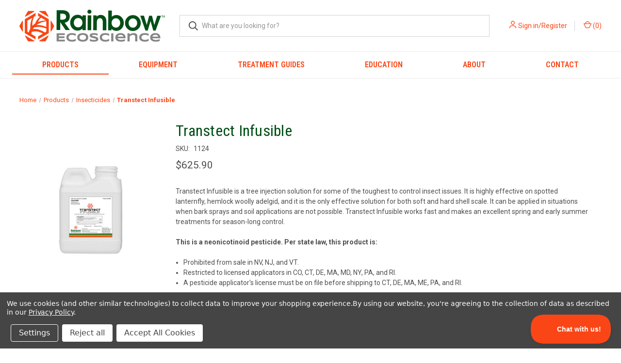

--- FILE ---
content_type: text/html; charset=UTF-8
request_url: https://www.rainbowecoscience.com/products/transtect-infusible
body_size: 23219
content:


<!DOCTYPE html>
<html class="no-js" lang="en">
    <head>
        <title>Transtect Infusible</title>
        <link rel="dns-prefetch preconnect" href="https://cdn11.bigcommerce.com/s-x4pcrj2jp3" crossorigin><link rel="dns-prefetch preconnect" href="https://fonts.googleapis.com/" crossorigin><link rel="dns-prefetch preconnect" href="https://fonts.gstatic.com/" crossorigin>
        <meta property="product:price:amount" content="625.9" /><meta property="product:price:currency" content="USD" /><meta property="og:url" content="https://www.rainbowecoscience.com/products/transtect-infusible" /><meta property="og:site_name" content="Rainbow Ecoscience" /><meta name="keywords" content="Transtect Infusible"><meta name="description" content="Transtect Infusible Transtect Infusible is a tree injection solution for some of the toughest to control insect issues. It is highly effective on spotted lanternfly, hemlock woolly adelgid, and it is the only effective solution for both soft and hard she"><link rel='canonical' href='https://www.rainbowecoscience.com/products/transtect-infusible' /><meta name='platform' content='bigcommerce.stencil' /><meta property="og:type" content="product" />
<meta property="og:title" content="Transtect Infusible" />
<meta property="og:description" content="Transtect Infusible Transtect Infusible is a tree injection solution for some of the toughest to control insect issues. It is highly effective on spotted lanternfly, hemlock woolly adelgid, and it is the only effective solution for both soft and hard she" />
<meta property="og:image" content="https://cdn11.bigcommerce.com/s-x4pcrj2jp3/products/126/images/1066/Transtect_Infus__33428.1663095384.386.513.jpg?c=1" />
<meta property="pinterest:richpins" content="enabled" />
        
         

        <link rel="apple-touch-icon" sizes="180x180" href="https://cdn11.bigcommerce.com/s-x4pcrj2jp3/product_images/apple-touch-icon.png">
        <link rel="icon" type="image/png" sizes="32x32" href="https://cdn11.bigcommerce.com/s-x4pcrj2jp3/product_images/favicon-32x32.png">
        <link rel="icon" type="image/png" sizes="16x16" href="https://cdn11.bigcommerce.com/s-x4pcrj2jp3/product_images/favicon-16x16.png">
        <link rel="manifest" href="https://cdn11.bigcommerce.com/s-x4pcrj2jp3/product_images/site.webmanifest">
        <link rel="mask-icon" href="https://cdn11.bigcommerce.com/s-x4pcrj2jp3/product_images/safari-pinned-tab.svg" color="#5bbad5">
        <link rel="shortcut icon" href="https://cdn11.bigcommerce.com/s-x4pcrj2jp3/product_images/favicon.ico">
        <meta name="msapplication-TileColor" content="#004e17">
        <meta name="msapplication-config" content="https://cdn11.bigcommerce.com/s-x4pcrj2jp3/product_images/browserconfig.xml">
        <meta name="theme-color" content="#ffffff">
        
        <meta name="viewport" content="width=device-width, initial-scale=1, maximum-scale=1">

        <script>
            document.documentElement.className = document.documentElement.className.replace('no-js', 'js');
        </script>

        <script>
    function browserSupportsAllFeatures() {
        return window.Promise
            && window.fetch
            && window.URL
            && window.URLSearchParams
            && window.WeakMap
            // object-fit support
            && ('objectFit' in document.documentElement.style);
    }

    function loadScript(src) {
        var js = document.createElement('script');
        js.src = src;
        js.onerror = function () {
            console.error('Failed to load polyfill script ' + src);
        };
        document.head.appendChild(js);
    }

    if (!browserSupportsAllFeatures()) {
        loadScript('https://cdn11.bigcommerce.com/s-x4pcrj2jp3/stencil/0947ab30-b738-013c-224b-32143006bdcc/e/f2f17860-49f8-013e-8082-3e2aa6070909/dist/theme-bundle.polyfills.js');
    }
</script>
        <script>window.consentManagerTranslations = `{"locale":"en","locales":{"consent_manager.data_collection_warning":"en","consent_manager.accept_all_cookies":"en","consent_manager.gdpr_settings":"en","consent_manager.data_collection_preferences":"en","consent_manager.manage_data_collection_preferences":"en","consent_manager.use_data_by_cookies":"en","consent_manager.data_categories_table":"en","consent_manager.allow":"en","consent_manager.accept":"en","consent_manager.deny":"en","consent_manager.dismiss":"en","consent_manager.reject_all":"en","consent_manager.category":"en","consent_manager.purpose":"en","consent_manager.functional_category":"en","consent_manager.functional_purpose":"en","consent_manager.analytics_category":"en","consent_manager.analytics_purpose":"en","consent_manager.targeting_category":"en","consent_manager.advertising_category":"en","consent_manager.advertising_purpose":"en","consent_manager.essential_category":"en","consent_manager.esential_purpose":"en","consent_manager.yes":"en","consent_manager.no":"en","consent_manager.not_available":"en","consent_manager.cancel":"en","consent_manager.save":"en","consent_manager.back_to_preferences":"en","consent_manager.close_without_changes":"en","consent_manager.unsaved_changes":"en","consent_manager.by_using":"en","consent_manager.agree_on_data_collection":"en","consent_manager.change_preferences":"en","consent_manager.cancel_dialog_title":"en","consent_manager.privacy_policy":"en","consent_manager.allow_category_tracking":"en","consent_manager.disallow_category_tracking":"en"},"translations":{"consent_manager.data_collection_warning":"We use cookies (and other similar technologies) to collect data to improve your shopping experience.","consent_manager.accept_all_cookies":"Accept All Cookies","consent_manager.gdpr_settings":"Settings","consent_manager.data_collection_preferences":"Website Data Collection Preferences","consent_manager.manage_data_collection_preferences":"Manage Website Data Collection Preferences","consent_manager.use_data_by_cookies":" uses data collected by cookies and JavaScript libraries to improve your shopping experience.","consent_manager.data_categories_table":"The table below outlines how we use this data by category. To opt out of a category of data collection, select 'No' and save your preferences.","consent_manager.allow":"Allow","consent_manager.accept":"Accept","consent_manager.deny":"Deny","consent_manager.dismiss":"Dismiss","consent_manager.reject_all":"Reject all","consent_manager.category":"Category","consent_manager.purpose":"Purpose","consent_manager.functional_category":"Functional","consent_manager.functional_purpose":"Enables enhanced functionality, such as videos and live chat. If you do not allow these, then some or all of these functions may not work properly.","consent_manager.analytics_category":"Analytics","consent_manager.analytics_purpose":"Provide statistical information on site usage, e.g., web analytics so we can improve this website over time.","consent_manager.targeting_category":"Targeting","consent_manager.advertising_category":"Advertising","consent_manager.advertising_purpose":"Used to create profiles or personalize content to enhance your shopping experience.","consent_manager.essential_category":"Essential","consent_manager.esential_purpose":"Essential for the site and any requested services to work, but do not perform any additional or secondary function.","consent_manager.yes":"Yes","consent_manager.no":"No","consent_manager.not_available":"N/A","consent_manager.cancel":"Cancel","consent_manager.save":"Save","consent_manager.back_to_preferences":"Back to Preferences","consent_manager.close_without_changes":"You have unsaved changes to your data collection preferences. Are you sure you want to close without saving?","consent_manager.unsaved_changes":"You have unsaved changes","consent_manager.by_using":"By using our website, you're agreeing to our","consent_manager.agree_on_data_collection":"By using our website, you're agreeing to the collection of data as described in our ","consent_manager.change_preferences":"You can change your preferences at any time","consent_manager.cancel_dialog_title":"Are you sure you want to cancel?","consent_manager.privacy_policy":"Privacy Policy","consent_manager.allow_category_tracking":"Allow [CATEGORY_NAME] tracking","consent_manager.disallow_category_tracking":"Disallow [CATEGORY_NAME] tracking"}}`;</script>

        <script>
            window.lazySizesConfig = window.lazySizesConfig || {};
            window.lazySizesConfig.loadMode = 1;
        </script>
        <script async src="https://cdn11.bigcommerce.com/s-x4pcrj2jp3/stencil/0947ab30-b738-013c-224b-32143006bdcc/e/f2f17860-49f8-013e-8082-3e2aa6070909/dist/theme-bundle.head_async.js"></script>
        
        <link href="https://fonts.googleapis.com/css?family=Roboto+Condensed:400,600%7CRoboto:400,700&display=block" rel="stylesheet">
        
        <link rel="preload" href="https://cdn11.bigcommerce.com/s-x4pcrj2jp3/stencil/0947ab30-b738-013c-224b-32143006bdcc/e/f2f17860-49f8-013e-8082-3e2aa6070909/dist/theme-bundle.font.js" as="script">
        <script async src="https://cdn11.bigcommerce.com/s-x4pcrj2jp3/stencil/0947ab30-b738-013c-224b-32143006bdcc/e/f2f17860-49f8-013e-8082-3e2aa6070909/dist/theme-bundle.font.js"></script>

        <link data-stencil-stylesheet href="https://cdn11.bigcommerce.com/s-x4pcrj2jp3/stencil/0947ab30-b738-013c-224b-32143006bdcc/e/f2f17860-49f8-013e-8082-3e2aa6070909/css/theme-abb60970-5346-013d-994e-02af7ac2f556.css" rel="stylesheet">

        <!-- Start Tracking Code for analytics_googleanalytics4 -->

<script data-cfasync="false" src="https://cdn11.bigcommerce.com/shared/js/google_analytics4_bodl_subscribers-358423becf5d870b8b603a81de597c10f6bc7699.js" integrity="sha256-gtOfJ3Avc1pEE/hx6SKj/96cca7JvfqllWA9FTQJyfI=" crossorigin="anonymous"></script>
<script data-cfasync="false">
  (function () {
    window.dataLayer = window.dataLayer || [];

    function gtag(){
        dataLayer.push(arguments);
    }

    function initGA4(event) {
         function setupGtag() {
            function configureGtag() {
                gtag('js', new Date());
                gtag('set', 'developer_id.dMjk3Nj', true);
                gtag('config', 'G-8NJWSM87LN');
            }

            var script = document.createElement('script');

            script.src = 'https://www.googletagmanager.com/gtag/js?id=G-8NJWSM87LN';
            script.async = true;
            script.onload = configureGtag;

            document.head.appendChild(script);
        }

        setupGtag();

        if (typeof subscribeOnBodlEvents === 'function') {
            subscribeOnBodlEvents('G-8NJWSM87LN', true);
        }

        window.removeEventListener(event.type, initGA4);
    }

    gtag('consent', 'default', {"ad_storage":"denied","ad_user_data":"denied","ad_personalization":"denied","analytics_storage":"denied","functionality_storage":"denied"})
            

    var eventName = document.readyState === 'complete' ? 'consentScriptsLoaded' : 'DOMContentLoaded';
    window.addEventListener(eventName, initGA4, false);
  })()
</script>

<!-- End Tracking Code for analytics_googleanalytics4 -->

<!-- Start Tracking Code for analytics_siteverification -->

<meta name="google-site-verification" content="FcMoVy3u1lrIin0bGNFjE9RoRRGZK4Nqi7aJKFmkSxk" />

<!-- End Tracking Code for analytics_siteverification -->


<script src="https://www.google.com/recaptcha/api.js" async defer></script>
<script>window.consentManagerStoreConfig = function () { return {"storeName":"Rainbow Ecoscience","privacyPolicyUrl":"https:\/\/www.rainbowecoscience.com\/privacy-policy","writeKey":null,"improvedConsentManagerEnabled":true,"AlwaysIncludeScriptsWithConsentTag":true}; };</script>
<script type="text/javascript" src="https://cdn11.bigcommerce.com/shared/js/bodl-consent-32a446f5a681a22e8af09a4ab8f4e4b6deda6487.js" integrity="sha256-uitfaufFdsW9ELiQEkeOgsYedtr3BuhVvA4WaPhIZZY=" crossorigin="anonymous" defer></script>
<script type="text/javascript" src="https://cdn11.bigcommerce.com/shared/js/storefront/consent-manager-config-3013a89bb0485f417056882e3b5cf19e6588b7ba.js" defer></script>
<script type="text/javascript" src="https://cdn11.bigcommerce.com/shared/js/storefront/consent-manager-08633fe15aba542118c03f6d45457262fa9fac88.js" defer></script>
<script type="text/javascript">
var BCData = {"product_attributes":{"sku":"1124","upc":null,"mpn":null,"gtin":null,"weight":null,"base":true,"image":null,"price":{"without_tax":{"formatted":"$625.90","value":625.9,"currency":"USD"},"tax_label":"Tax"},"stock":null,"instock":true,"stock_message":null,"purchasable":false,"purchasing_message":"","call_for_price_message":null}};
</script>
<script data-bc-cookie-consent="4" type="text/plain" src="https://assets.adobedtm.com/175f7caa2b90/0a1af9941cd6/launch-a115c2347f83.min.js" async></script><script data-bc-cookie-consent="3" type="text/plain">
    (function(c,l,a,r,i,t,y){
        c[a]=c[a]||function(){(c[a].q=c[a].q||[]).push(arguments)};
        t=l.createElement(r);t.async=1;t.src="https://www.clarity.ms/tag/"+i;
        y=l.getElementsByTagName(r)[0];y.parentNode.insertBefore(t,y);
    })(window, document, "clarity", "script", "fdw53byo3j");
</script><script>
var b2bHideBodyStyle = document.createElement('style');
b2bHideBodyStyle.id = 'b2b-account-page-hide-body';
 const removeCart = () => {
   const style = document.createElement('style');
   style.type = 'text/css';
   style.id = 'b2bPermissions-cartElement-id'
   style.innerHTML='[href="/cart.php"], #form-action-addToCart, [data-button-type="add-cart"], .button--cardAdd, .card-figcaption-button, [data-emthemesmodez-cart-item-add], .add-to-cart-button { display: none !important }'
   document.getElementsByTagName('head').item(0).appendChild(style); 
 }
 removeCart()
</script><!-- Google Tag Manager -->
<script data-bc-cookie-consent="3" type="text/plain">(function(w,d,s,l,i){w[l]=w[l]||[];w[l].push({'gtm.start':
new Date().getTime(),event:'gtm.js'});var f=d.getElementsByTagName(s)[0],
j=d.createElement(s),dl=l!='dataLayer'?'&l='+l:'';j.async=true;j.src=
'https://www.googletagmanager.com/gtm.js?id='+i+dl;f.parentNode.insertBefore(j,f);
})(window,document,'script','dataLayer','GTM-WNSFDL6');</script>
<!-- End Google Tag Manager -->
 <script data-cfasync="false" src="https://microapps.bigcommerce.com/bodl-events/1.9.4/index.js" integrity="sha256-Y0tDj1qsyiKBRibKllwV0ZJ1aFlGYaHHGl/oUFoXJ7Y=" nonce="" crossorigin="anonymous"></script>
 <script data-cfasync="false" nonce="">

 (function() {
    function decodeBase64(base64) {
       const text = atob(base64);
       const length = text.length;
       const bytes = new Uint8Array(length);
       for (let i = 0; i < length; i++) {
          bytes[i] = text.charCodeAt(i);
       }
       const decoder = new TextDecoder();
       return decoder.decode(bytes);
    }
    window.bodl = JSON.parse(decodeBase64("[base64]"));
 })()

 </script>

<script nonce="">
(function () {
    var xmlHttp = new XMLHttpRequest();

    xmlHttp.open('POST', 'https://bes.gcp.data.bigcommerce.com/nobot');
    xmlHttp.setRequestHeader('Content-Type', 'application/json');
    xmlHttp.send('{"store_id":"1001890078","timezone_offset":"-6.0","timestamp":"2026-01-25T00:16:48.81086200Z","visit_id":"ee75cf98-8291-433f-af1b-d7fdc99070b1","channel_id":1}');
})();
</script>

        
            <!-- partial pulled in to the base layout -->

        <script>
            var theme_settings = {
                show_fast_cart: true,
                linksPerCol: 5,
            };
        </script>

        <link rel="preload" href="https://cdn11.bigcommerce.com/s-x4pcrj2jp3/stencil/0947ab30-b738-013c-224b-32143006bdcc/e/f2f17860-49f8-013e-8082-3e2aa6070909/dist/theme-bundle.main.js" as="script">
    </head>
    <body>
    <!-- Google Tag Manager (noscript) -->
    <noscript><iframe src="https://www.googletagmanager.com/ns.html?id=GTM-WNSFDL6"
    height="0" width="0" style="display:none;visibility:hidden"></iframe></noscript>
    <!-- End Google Tag Manager (noscript) -->
        <svg data-src="https://cdn11.bigcommerce.com/s-x4pcrj2jp3/stencil/0947ab30-b738-013c-224b-32143006bdcc/e/f2f17860-49f8-013e-8082-3e2aa6070909/img/icon-sprite.svg" class="icons-svg-sprite"></svg>

        <header class="header" role="banner">
    <a href="#" class="mobileMenu-toggle" data-mobile-menu-toggle="menu">
        <span class="mobileMenu-toggleIcon"></span>
    </a>

    <div class="header-logo--wrap">
        <div class="header-logo logo-full-size-desktop">
            
            <div class="logo-and-toggle">
                <div class="desktopMenu-toggle">
                    <a href="javascript:void(0);" class="mobileMenu-toggle">
                        <span class="mobileMenu-toggleIcon"></span>
                    </a>
                </div>
                
                    <div class="logo-wrap"><a href="https://www.rainbowecoscience.com/" class="header-logo__link" data-header-logo-link>
        <img class="header-logo-image-unknown-size"
             src="https://cdn11.bigcommerce.com/s-x4pcrj2jp3/images/stencil/original/rainbow-ecoscience-logo-color_1630698460__32844.original.png"
             alt="Rainbow Ecoscience"
             title="Rainbow Ecoscience">
</a>
</div>
            </div>
            
            <div class="quickSearchWrap" id="quickSearch" aria-hidden="true" tabindex="-1" data-prevent-quick-search-close>
                <div>
    <!-- snippet location forms_search -->
    <form class="form" action="/search.php">
        <fieldset class="form-fieldset">
            <div class="form-field">
                <label class="is-srOnly" for="search_query">Search</label>
                <input class="form-input" data-search-quick name="search_query" id="search_query" data-error-message="Search field cannot be empty." placeholder="What are you looking for?" autocomplete="off">
                <button type="submit" class="form-button">
                    <i class="icon" aria-hidden="true">
                        <svg><use xlink:href="#icon-search" /></svg>
                    </i>
                </button>
            </div>
        </fieldset>
    </form>
    <section class="quickSearchResults" data-bind="html: results"></section>
    <p role="status"
       aria-live="polite"
       class="aria-description--hidden"
       data-search-aria-message-predefined-text="product results for"
    ></p>
</div>
            </div>
            <div class="navUser-wrap">
                <nav class="navUser">
    <ul class="navUser-section navUser-section--alt">
        <li class="navUser-item navUser-item--account">
            <i class="icon" aria-hidden="true">
                <svg><use xlink:href="#icon-user" /></svg>
            </i>
                <a class="navUser-action"
                   href="/login.php"
                   aria-label="Sign in/Register"
                >
                    Sign in/Register
                </a>
        </li>
                <li class="navUser-item navUser-item--mobile-search">
            <i class="icon" aria-hidden="true">
                <svg><use xlink:href="#icon-search" /></svg>
            </i>
        </li>
        <li class="navUser-item navUser-item--cart">
            <a
                class="navUser-action"
                data-cart-preview
                data-dropdown="cart-preview-dropdown"
                data-options="align:right"
                href="/cart.php"
                aria-label="Cart with 0 items"
            >
                <i class="icon" aria-hidden="true">
                    <svg><use xlink:href="#icon-cart" /></svg>
                </i>
                (<span class=" cart-quantity"></span>)
            </a>

            <div class="dropdown-menu" id="cart-preview-dropdown" data-dropdown-content aria-hidden="true"></div>
        </li>
    </ul>
</nav>
            </div>
        </div>
    </div>

    <div class="navPages-container" id="menu" data-menu>
        <span class="mobile-closeNav">
    <i class="icon" aria-hidden="true">
        <svg><use xlink:href="#icon-close-large" /></svg>
    </i>
    close
</span>
<nav class="navPages">
    <ul class="navPages-list navPages-list--user 5765697a656e20596f756e67">
            <li class="navPages-item">
                <i class="icon" aria-hidden="true">
                    <svg><use xlink:href="#icon-user" /></svg>
                </i>
                <a class="navPages-action" href="/login.php">Sign in/Register</a>
                    or
                    <a class="navPages-action"
                       href="/login.php?action&#x3D;create_account"
                       aria-label="Register"
                    >
                        Register
                    </a>
            </li>
    </ul>
    <ul class="navPages-list navPages-mega navPages-mainNav">
            <li class="navPages-item">
                <a class="navPages-action has-subMenu activePage"
   href="https://www.rainbowecoscience.com/products"
   data-collapsible="navPages-24"
>
    Products
    <i class="icon navPages-action-moreIcon" aria-hidden="true">
        <svg><use xlink:href="#icon-chevron-down" /></svg>
    </i>
</a>
<div class="column-menu navPage-subMenu" id="navPages-24" aria-hidden="true" tabindex="-1">
    <ul class="navPage-subMenu-list">
            <li class="navPage-subMenu-item">
                <i class="icon navPages-action-moreIcon" aria-hidden="true"><svg><use xlink:href="#icon-chevron-right" /></svg></i>
                <a class="navPage-subMenu-action navPages-action" href="https://www.rainbowecoscience.com/products/adjuvants">Adjuvants</a>
                
            </li>
            <li class="navPage-subMenu-item">
                <i class="icon navPages-action-moreIcon" aria-hidden="true"><svg><use xlink:href="#icon-chevron-right" /></svg></i>
                <a class="navPage-subMenu-action navPages-action" href="https://www.rainbowecoscience.com/products/antibiotics">Antibiotics</a>
                
            </li>
            <li class="navPage-subMenu-item">
                <i class="icon navPages-action-moreIcon" aria-hidden="true"><svg><use xlink:href="#icon-chevron-right" /></svg></i>
                <a class="navPage-subMenu-action navPages-action" href="https://www.rainbowecoscience.com/products/fungicides">Fungicides</a>
                
            </li>
            <li class="navPage-subMenu-item">
                <i class="icon navPages-action-moreIcon" aria-hidden="true"><svg><use xlink:href="#icon-chevron-right" /></svg></i>
                <a class="navPage-subMenu-action navPages-action" href="https://www.rainbowecoscience.com/products/growth-regulators">Growth Regulators</a>
                
            </li>
            <li class="navPage-subMenu-item">
                <i class="icon navPages-action-moreIcon" aria-hidden="true"><svg><use xlink:href="#icon-chevron-right" /></svg></i>
                <a class="navPage-subMenu-action navPages-action" href="https://www.rainbowecoscience.com/products/herbicides">Herbicides</a>
                
            </li>
            <li class="navPage-subMenu-item">
                <i class="icon navPages-action-moreIcon" aria-hidden="true"><svg><use xlink:href="#icon-chevron-right" /></svg></i>
                <a class="navPage-subMenu-action navPages-action" href="https://www.rainbowecoscience.com/products/insecticides">Insecticides</a>
                
            </li>
            <li class="navPage-subMenu-item">
                <i class="icon navPages-action-moreIcon" aria-hidden="true"><svg><use xlink:href="#icon-chevron-right" /></svg></i>
                <a class="navPage-subMenu-action navPages-action" href="https://www.rainbowecoscience.com/products/miticides">Miticides</a>
                
            </li>
            <li class="navPage-subMenu-item">
                <i class="icon navPages-action-moreIcon" aria-hidden="true"><svg><use xlink:href="#icon-chevron-right" /></svg></i>
                <a class="navPage-subMenu-action navPages-action" href="https://www.rainbowecoscience.com/products/mycorrhizae">Mycorrhizae / Biostimulants</a>
                
            </li>
            <li class="navPage-subMenu-item">
                <i class="icon navPages-action-moreIcon" aria-hidden="true"><svg><use xlink:href="#icon-chevron-right" /></svg></i>
                <a class="navPage-subMenu-action navPages-action" href="https://www.rainbowecoscience.com/products/nutrients">Nutrients</a>
                
            </li>
            <li class="navPage-subMenu-item">
                <i class="icon navPages-action-moreIcon" aria-hidden="true"><svg><use xlink:href="#icon-chevron-right" /></svg></i>
                <a class="navPage-subMenu-action navPages-action" href="https://www.rainbowecoscience.com/products/labels-sds">Labels &amp; SDS</a>
                
            </li>
    </ul>
</div>
            </li>
            <li class="navPages-item">
                <a class="navPages-action has-subMenu"
   href="https://www.rainbowecoscience.com/equipment"
   data-collapsible="navPages-32"
>
    Equipment
    <i class="icon navPages-action-moreIcon" aria-hidden="true">
        <svg><use xlink:href="#icon-chevron-down" /></svg>
    </i>
</a>
<div class="column-menu navPage-subMenu" id="navPages-32" aria-hidden="true" tabindex="-1">
    <ul class="navPage-subMenu-list">
            <li class="navPage-subMenu-item">
                <i class="icon navPages-action-moreIcon" aria-hidden="true"><svg><use xlink:href="#icon-chevron-right" /></svg></i>
                <a class="navPage-subMenu-action navPages-action" href="https://www.rainbowecoscience.com/equipment/tree-injection">Tree Injection</a>
                
            </li>
            <li class="navPage-subMenu-item">
                <i class="icon navPages-action-moreIcon" aria-hidden="true"><svg><use xlink:href="#icon-chevron-right" /></svg></i>
                <a class="navPage-subMenu-action navPages-action" href="https://www.rainbowecoscience.com/equipment/soil-application-excavation">Soil Application/Excavation</a>
                
            </li>
            <li class="navPage-subMenu-item">
                <i class="icon navPages-action-moreIcon" aria-hidden="true"><svg><use xlink:href="#icon-chevron-right" /></svg></i>
                <a class="navPage-subMenu-action navPages-action" href="https://www.rainbowecoscience.com/equipment/foliar-bark-spray">Foliar/Bark Spray</a>
                
            </li>
            <li class="navPage-subMenu-item">
                <i class="icon navPages-action-moreIcon" aria-hidden="true"><svg><use xlink:href="#icon-chevron-right" /></svg></i>
                <a class="navPage-subMenu-action navPages-action" href="https://www.rainbowecoscience.com/equipment/starter-kits">Starter Kits</a>
                
            </li>
            <li class="navPage-subMenu-item">
                <i class="icon navPages-action-moreIcon" aria-hidden="true"><svg><use xlink:href="#icon-chevron-right" /></svg></i>
                <a class="navPage-subMenu-action navPages-action" href="https://www.rainbowecoscience.com/equipment/parts-accessories">Parts &amp; Accessories</a>
                
            </li>
            <li class="navPage-subMenu-item">
                <i class="icon navPages-action-moreIcon" aria-hidden="true"><svg><use xlink:href="#icon-chevron-right" /></svg></i>
                <a class="navPage-subMenu-action navPages-action" href="https://www.rainbowecoscience.com/equipment/service-repair">Service &amp; Repair</a>
                
            </li>
    </ul>
</div>
            </li>
                <li class="navPages-item navPages-item--content-first">
                        <a class="navPages-action has-subMenu"
   href="https://www.rainbowecoscience.com/treatment-guides"
   data-collapsible="navPages-"
>
    Treatment Guides
    <i class="icon navPages-action-moreIcon" aria-hidden="true">
        <svg><use xlink:href="#icon-chevron-down" /></svg>
    </i>
</a>
<div class="column-menu navPage-subMenu" id="navPages-" aria-hidden="true" tabindex="-1">
    <ul class="navPage-subMenu-list">
            <li class="navPage-subMenu-item">
                <i class="icon navPages-action-moreIcon" aria-hidden="true"><svg><use xlink:href="#icon-chevron-right" /></svg></i>
                <a class="navPage-subMenu-action navPages-action" href="https://www.rainbowecoscience.com/treatment-guides/tree-diseases">Tree Diseases</a>
                    <i class="icon navPages-action-moreIcon navPages-action-closed" aria-hidden="true"><svg><use xlink:href="#icon-plus" /></svg></i>
                    <i class="icon navPages-action-moreIcon navPages-action-open" aria-hidden="true"><svg><use xlink:href="#icon-minus" /></svg></i>
                
            </li>
                    <li class="navPage-childList-item">
                        <a class="navPage-childList-action navPages-action" href="https://www.rainbowecoscience.com/treatment-guides/tree-diseases/beech-leaf-disease">Beech Leaf Disease</a>
                    </li>
                    <li class="navPage-childList-item">
                        <a class="navPage-childList-action navPages-action" href="https://www.rainbowecoscience.com/treatment-guides/tree-diseases/aleppo-pine-blight">Aleppo Pine Blight</a>
                    </li>
                    <li class="navPage-childList-item">
                        <a class="navPage-childList-action navPages-action" href="https://www.rainbowecoscience.com/treatment-guides/tree-diseases/apple-scab">Apple Scab</a>
                    </li>
                    <li class="navPage-childList-item">
                        <a class="navPage-childList-action navPages-action" href="https://www.rainbowecoscience.com/treatment-guides/tree-diseases/bacterial-leaf-scorch">Bacterial Leaf Scorch</a>
                    </li>
                    <li class="navPage-childList-item">
                        <a class="navPage-childList-action navPages-action" href="https://www.rainbowecoscience.com/treatment-guides/tree-diseases/beech-canker">Beech Canker</a>
                    </li>
                    <li class="navPage-childList-item">
                        <a class="navPage-childList-action navPages-action" href="https://www.rainbowecoscience.com/treatment-guides/tree-diseases/bud-rot-of-palm">Bud Rot of Palm</a>
                    </li>
                    <li class="navPage-childList-item">
                        <a class="navPage-childList-action navPages-action" href="https://www.rainbowecoscience.com/treatment-guides/tree-diseases/bur-oak-blight">Bur Oak Blight</a>
                    </li>
                    <li class="navPage-childList-item">
                        <a class="navPage-childList-action navPages-action" href="https://www.rainbowecoscience.com/treatment-guides/tree-diseases/cercospora-blight">Cercospora Blight</a>
                    </li>
                    <li class="navPage-childList-item">
                        <a class="navPage-childList-action navPages-action" href="https://www.rainbowecoscience.com/treatment-guides/tree-diseases/cherry-leaf-spot">Cherry Leaf Spot</a>
                    </li>
                    <li class="navPage-childList-item">
                        <a class="navPage-childList-action navPages-action" href="https://www.rainbowecoscience.com/treatment-guides/tree-diseases/chlorosis">Chlorosis</a>
                    </li>
                    <li class="navPage-childList-item">
                        <a class="navPage-childList-action navPages-action" href="https://www.rainbowecoscience.com/treatment-guides/tree-diseases/cytospora-canker">Cytospora Canker</a>
                    </li>
                    <li class="navPage-childList-item">
                        <a class="navPage-childList-action navPages-action" href="https://www.rainbowecoscience.com/treatment-guides/tree-diseases/diplodia-tip-blight">Diplodia Tip Blight</a>
                    </li>
                    <li class="navPage-childList-item">
                        <a class="navPage-childList-action navPages-action" href="https://www.rainbowecoscience.com/treatment-guides/tree-diseases/dogwood-anthracnose">Dogwood Anthracnose</a>
                    </li>
                    <li class="navPage-childList-item">
                        <a class="navPage-childList-action navPages-action" href="https://www.rainbowecoscience.com/treatment-guides/tree-diseases/downy-mildew-of-viburnum">Downy Mildew Of Viburnum</a>
                    </li>
                    <li class="navPage-childList-item">
                        <a class="navPage-childList-action navPages-action" href="https://www.rainbowecoscience.com/treatment-guides/tree-diseases/dutch-elm-disease">Dutch Elm Disease</a>
                    </li>
                    <li class="navPage-childList-item">
                        <a class="navPage-childList-action navPages-action" href="https://www.rainbowecoscience.com/treatment-guides/tree-diseases/entomosporium-leaf-spot">Entomosporium Leaf Spot</a>
                    </li>
                    <li class="navPage-childList-item">
                        <a class="navPage-childList-action navPages-action" href="https://www.rainbowecoscience.com/treatment-guides/tree-diseases/false-smut">False Smut</a>
                    </li>
                    <li class="navPage-childList-item">
                        <a class="navPage-childList-action navPages-action" href="https://www.rainbowecoscience.com/treatment-guides/tree-diseases/fire-blight">Fire Blight</a>
                    </li>
                    <li class="navPage-childList-item">
                        <a class="navPage-childList-action navPages-action" href="https://www.rainbowecoscience.com/treatment-guides/tree-diseases/ganoderma-on-palms">Ganoderma On Palms</a>
                    </li>
                    <li class="navPage-childList-item">
                        <a class="navPage-childList-action navPages-action" href="https://www.rainbowecoscience.com/treatment-guides/tree-diseases/oak-wilt">Oak Wilt</a>
                    </li>
                    <li class="navPage-childList-item">
                        <a class="navPage-childList-action navPages-action" href="https://www.rainbowecoscience.com/treatment-guides/tree-diseases/pine-wilt-disease">Pine Wilt Disease</a>
                    </li>
                    <li class="navPage-childList-item">
                        <a class="navPage-childList-action navPages-action" href="https://www.rainbowecoscience.com/treatment-guides/tree-diseases/powdery-mildew">Powdery Mildew</a>
                    </li>
                    <li class="navPage-childList-item">
                        <a class="navPage-childList-action navPages-action" href="https://www.rainbowecoscience.com/treatment-guides/tree-diseases/rhizosphaera-needle-cast">Rhizosphaera Needle Cast</a>
                    </li>
                    <li class="navPage-childList-item">
                        <a class="navPage-childList-action navPages-action" href="https://www.rainbowecoscience.com/treatment-guides/tree-diseases/sycamore-anthracnose">Sycamore Anthracnose</a>
                    </li>
            <li class="navPage-subMenu-item">
                <i class="icon navPages-action-moreIcon" aria-hidden="true"><svg><use xlink:href="#icon-chevron-right" /></svg></i>
                <a class="navPage-subMenu-action navPages-action" href="https://www.rainbowecoscience.com/treatment-guides/insects-mites">Insects &amp; Mites</a>
                    <i class="icon navPages-action-moreIcon navPages-action-closed" aria-hidden="true"><svg><use xlink:href="#icon-plus" /></svg></i>
                    <i class="icon navPages-action-moreIcon navPages-action-open" aria-hidden="true"><svg><use xlink:href="#icon-minus" /></svg></i>
                
            </li>
                    <li class="navPage-childList-item">
                        <a class="navPage-childList-action navPages-action" href="https://www.rainbowecoscience.com/treatment-guides/insects-mites/ambrosia-beetle">Ambrosia Beetle</a>
                    </li>
                    <li class="navPage-childList-item">
                        <a class="navPage-childList-action navPages-action" href="https://www.rainbowecoscience.com/treatment-guides/insects-mites/aphids">Aphids</a>
                    </li>
                    <li class="navPage-childList-item">
                        <a class="navPage-childList-action navPages-action" href="https://www.rainbowecoscience.com/treatment-guides/insects-mites/azalea-bark-scale">Azalea Bark Scale</a>
                    </li>
                    <li class="navPage-childList-item">
                        <a class="navPage-childList-action navPages-action" href="https://www.rainbowecoscience.com/treatment-guides/insects-mites/azalea-lace-bug">Azalea Lace Bug</a>
                    </li>
                    <li class="navPage-childList-item">
                        <a class="navPage-childList-action navPages-action" href="https://www.rainbowecoscience.com/treatment-guides/insects-mites/azalea-whitefly">Azalea Whitefly</a>
                    </li>
                    <li class="navPage-childList-item">
                        <a class="navPage-childList-action navPages-action" href="https://www.rainbowecoscience.com/treatment-guides/insects-mites/bagworm">Bagworm</a>
                    </li>
                    <li class="navPage-childList-item">
                        <a class="navPage-childList-action navPages-action" href="https://www.rainbowecoscience.com/treatment-guides/insects-mites/birch-leafminer">Birch Leafminer</a>
                    </li>
                    <li class="navPage-childList-item">
                        <a class="navPage-childList-action navPages-action" href="https://www.rainbowecoscience.com/treatment-guides/insects-mites/black-olive-caterpillar">Black Olive Caterpillar</a>
                    </li>
                    <li class="navPage-childList-item">
                        <a class="navPage-childList-action navPages-action" href="https://www.rainbowecoscience.com/treatment-guides/insects-mites/blackvine-weevil">Blackvine Weevil</a>
                    </li>
                    <li class="navPage-childList-item">
                        <a class="navPage-childList-action navPages-action" href="https://www.rainbowecoscience.com/treatment-guides/insects-mites/boxwood-leaf-psyllid">Boxwood Leaf Psyllid</a>
                    </li>
                    <li class="navPage-childList-item">
                        <a class="navPage-childList-action navPages-action" href="https://www.rainbowecoscience.com/treatment-guides/insects-mites/boxwood-leafminer">Boxwood Leafminer</a>
                    </li>
                    <li class="navPage-childList-item">
                        <a class="navPage-childList-action navPages-action" href="https://www.rainbowecoscience.com/treatment-guides/insects-mites/bronze-birch-borer">Bronze Birch Borer</a>
                    </li>
                    <li class="navPage-childList-item">
                        <a class="navPage-childList-action navPages-action" href="https://www.rainbowecoscience.com/treatment-guides/insects-mites/calico-scale">Calico Scale</a>
                    </li>
                    <li class="navPage-childList-item">
                        <a class="navPage-childList-action navPages-action" href="https://www.rainbowecoscience.com/treatment-guides/insects-mites/california-oakworm">California Oakworm</a>
                    </li>
                    <li class="navPage-childList-item">
                        <a class="navPage-childList-action navPages-action" href="https://www.rainbowecoscience.com/treatment-guides/insects-mites/cankerworm">Cankerworm</a>
                    </li>
                    <li class="navPage-childList-item">
                        <a class="navPage-childList-action navPages-action" href="https://www.rainbowecoscience.com/treatment-guides/insects-mites/cardins-whitefly">Cardin&#x27;s Whitefly</a>
                    </li>
                    <li class="navPage-childList-item">
                        <a class="navPage-childList-action navPages-action" href="https://www.rainbowecoscience.com/treatment-guides/insects-mites/chilli-thrips">Chilli Thrips</a>
                    </li>
                    <li class="navPage-childList-item">
                        <a class="navPage-childList-action navPages-action" href="https://www.rainbowecoscience.com/treatment-guides/insects-mites/citrus-whitefly">Citrus whitefly</a>
                    </li>
                    <li class="navPage-childList-item">
                        <a class="navPage-childList-action navPages-action" href="https://www.rainbowecoscience.com/treatment-guides/insects-mites/cooley-spruce-gall">Cooley Spruce Gall</a>
                    </li>
                    <li class="navPage-childList-item">
                        <a class="navPage-childList-action navPages-action" href="https://www.rainbowecoscience.com/treatment-guides/insects-mites/crape-myrtle-bark-scale">Crape Myrtle Bark Scale</a>
                    </li>
                    <li class="navPage-childList-item">
                        <a class="navPage-childList-action navPages-action" href="https://www.rainbowecoscience.com/treatment-guides/insects-mites/spongy-moth">Spongy Moth</a>
                    </li>
                    <li class="navPage-childList-item">
                        <a class="navPage-childList-action navPages-action" href="https://www.rainbowecoscience.com/treatment-guides/insects-mites/cottony-camellia-scale">Cottony Camellia Scale</a>
                    </li>
                    <li class="navPage-childList-item">
                        <a class="navPage-childList-action navPages-action" href="https://www.rainbowecoscience.com/treatment-guides/insects-mites/cottony-maple-scale">Cottony Maple Scale</a>
                    </li>
                    <li class="navPage-childList-item">
                        <a class="navPage-childList-action navPages-action" href="https://www.rainbowecoscience.com/treatment-guides/insects-mites/crape-myrtle-aphid">Crape Myrtle Aphid</a>
                    </li>
                    <li class="navPage-childList-item">
                        <a class="navPage-childList-action navPages-action" href="https://www.rainbowecoscience.com/treatment-guides/insects-mites/eastern-tent-caterpillar">Eastern Tent Caterpillar</a>
                    </li>
                    <li class="navPage-childList-item">
                        <a class="navPage-childList-action navPages-action" href="https://www.rainbowecoscience.com/treatment-guides/insects-mites/elongate-hemlock-scale">Elongate Hemlock Scale</a>
                    </li>
                    <li class="navPage-childList-item">
                        <a class="navPage-childList-action navPages-action" href="https://www.rainbowecoscience.com/treatment-guides/insects-mites/emerald-ash-borer">Emerald Ash Borer</a>
                    </li>
                    <li class="navPage-childList-item">
                        <a class="navPage-childList-action navPages-action" href="https://www.rainbowecoscience.com/treatment-guides/insects-mites/european-elm-scale">European Elm Scale</a>
                    </li>
                    <li class="navPage-childList-item">
                        <a class="navPage-childList-action navPages-action" href="https://www.rainbowecoscience.com/treatment-guides/insects-mites/european-pine-sawfly">European Pine Sawfly</a>
                    </li>
                    <li class="navPage-childList-item">
                        <a class="navPage-childList-action navPages-action" href="https://www.rainbowecoscience.com/treatment-guides/insects-mites/fig-wax-scale">Fig Wax Scale</a>
                    </li>
                    <li class="navPage-childList-item">
                        <a class="navPage-childList-action navPages-action" href="https://www.rainbowecoscience.com/treatment-guides/insects-mites/fletcher-scale">Fletcher Scale</a>
                    </li>
                    <li class="navPage-childList-item">
                        <a class="navPage-childList-action navPages-action" href="https://www.rainbowecoscience.com/treatment-guides/insects-mites/gloomy-scale">Gloomy Scale</a>
                    </li>
                    <li class="navPage-childList-item">
                        <a class="navPage-childList-action navPages-action" href="https://www.rainbowecoscience.com/treatment-guides/insects-mites/goldspotted-oak-borer">Goldspotted Oak Borer</a>
                    </li>
                    <li class="navPage-childList-item">
                        <a class="navPage-childList-action navPages-action" href="https://www.rainbowecoscience.com/treatment-guides/insects-mites/hemlock-woolly-adelgid">Hemlock Woolly Adelgid</a>
                    </li>
                    <li class="navPage-childList-item">
                        <a class="navPage-childList-action navPages-action" href="https://www.rainbowecoscience.com/treatment-guides/insects-mites/honeylocust-plant-bug">Honeylocust Plant Bug</a>
                    </li>
                    <li class="navPage-childList-item">
                        <a class="navPage-childList-action navPages-action" href="https://www.rainbowecoscience.com/treatment-guides/insects-mites/ips-bark-beetle">Ips Bark Beetle</a>
                    </li>
                    <li class="navPage-childList-item">
                        <a class="navPage-childList-action navPages-action" href="https://www.rainbowecoscience.com/treatment-guides/insects-mites/japanese-beetle">Japanese Beetle</a>
                    </li>
                    <li class="navPage-childList-item">
                        <a class="navPage-childList-action navPages-action" href="https://www.rainbowecoscience.com/treatment-guides/insects-mites/japanese-maple-scale">Japanese Maple Scale</a>
                    </li>
                    <li class="navPage-childList-item">
                        <a class="navPage-childList-action navPages-action" href="https://www.rainbowecoscience.com/treatment-guides/insects-mites/lecanium-scale">Lecanium Scale</a>
                    </li>
                    <li class="navPage-childList-item">
                        <a class="navPage-childList-action navPages-action" href="https://www.rainbowecoscience.com/treatment-guides/insects-mites/magnolia-scale">Magnolia Scale</a>
                    </li>
                    <li class="navPage-childList-item">
                        <a class="navPage-childList-action navPages-action" href="https://www.rainbowecoscience.com/treatment-guides/insects-mites/obscure-scale">Obscure Scale</a>
                    </li>
                    <li class="navPage-childList-item">
                        <a class="navPage-childList-action navPages-action" href="https://www.rainbowecoscience.com/treatment-guides/insects-mites/orange-striped-oakworm">Orange-Striped Oakworm</a>
                    </li>
                    <li class="navPage-childList-item">
                        <a class="navPage-childList-action navPages-action" href="https://www.rainbowecoscience.com/treatment-guides/insects-mites/pine-needle-scale">Pine Needle Scale</a>
                    </li>
                    <li class="navPage-childList-item">
                        <a class="navPage-childList-action navPages-action" href="https://www.rainbowecoscience.com/treatment-guides/insects-mites/invasive-shot-hole-borer">Invasive Shot Hole Borer</a>
                    </li>
                    <li class="navPage-childList-item">
                        <a class="navPage-childList-action navPages-action" href="https://www.rainbowecoscience.com/treatment-guides/insects-mites/rugose-spiraling-whitefly">Rugose Spiraling Whitefly</a>
                    </li>
                    <li class="navPage-childList-item">
                        <a class="navPage-childList-action navPages-action" href="https://www.rainbowecoscience.com/treatment-guides/insects-mites/spotted-lanternfly">Spotted Lanternfly</a>
                    </li>
                    <li class="navPage-childList-item">
                        <a class="navPage-childList-action navPages-action" href="https://www.rainbowecoscience.com/treatment-guides/insects-mites/spruce-spider-mites">Spruce Spider Mites</a>
                    </li>
                    <li class="navPage-childList-item">
                        <a class="navPage-childList-action navPages-action" href="https://www.rainbowecoscience.com/treatment-guides/insects-mites/tea-scale">Tea Scale</a>
                    </li>
                    <li class="navPage-childList-item">
                        <a class="navPage-childList-action navPages-action" href="https://www.rainbowecoscience.com/treatment-guides/insects-mites/two-lined-chestnut-borer">Two-Lined Chestnut Borer</a>
                    </li>
                    <li class="navPage-childList-item">
                        <a class="navPage-childList-action navPages-action" href="https://www.rainbowecoscience.com/treatment-guides/insects-mites/viburnum-leaf-beetle">Viburnum Leaf Beetle</a>
                    </li>
                    <li class="navPage-childList-item">
                        <a class="navPage-childList-action navPages-action" href="https://www.rainbowecoscience.com/treatment-guides/insects-mites/white-peach-scale">White Peach Scale</a>
                    </li>
                    <li class="navPage-childList-item">
                        <a class="navPage-childList-action navPages-action" href="https://www.rainbowecoscience.com/treatment-guides/insects-mites/willow-leaf-beetle">Willow Leaf Beetle</a>
                    </li>
                    <li class="navPage-childList-item">
                        <a class="navPage-childList-action navPages-action" href="https://www.rainbowecoscience.com/treatment-guides/insects-mites/winter-moth">Winter Moth</a>
                    </li>
                    <li class="navPage-childList-item">
                        <a class="navPage-childList-action navPages-action" href="https://www.rainbowecoscience.com/treatment-guides/insects-mites/yew-mealy-bug">Yew Mealy Bug</a>
                    </li>
            <li class="navPage-subMenu-item">
                <i class="icon navPages-action-moreIcon" aria-hidden="true"><svg><use xlink:href="#icon-chevron-right" /></svg></i>
                <a class="navPage-subMenu-action navPages-action" href="https://www.rainbowecoscience.com/treatment-guides/soil">Soil</a>
                    <i class="icon navPages-action-moreIcon navPages-action-closed" aria-hidden="true"><svg><use xlink:href="#icon-plus" /></svg></i>
                    <i class="icon navPages-action-moreIcon navPages-action-open" aria-hidden="true"><svg><use xlink:href="#icon-minus" /></svg></i>
                
            </li>
                    <li class="navPage-childList-item">
                        <a class="navPage-childList-action navPages-action" href="https://www.rainbowecoscience.com/treatment-guides/soil/soil-management-and-remediation">Soil Management and Remediation</a>
                    </li>
    </ul>
</div>
                </li>
                <li class="navPages-item">
                        <a class="navPages-action has-subMenu"
   href="https://www.rainbowecoscience.com/education-and-training"
   data-collapsible="navPages-"
>
    Education
    <i class="icon navPages-action-moreIcon" aria-hidden="true">
        <svg><use xlink:href="#icon-chevron-down" /></svg>
    </i>
</a>
<div class="column-menu navPage-subMenu" id="navPages-" aria-hidden="true" tabindex="-1">
    <ul class="navPage-subMenu-list">
            <li class="navPage-subMenu-item">
                <i class="icon navPages-action-moreIcon" aria-hidden="true"><svg><use xlink:href="#icon-chevron-right" /></svg></i>
                <a class="navPage-subMenu-action navPages-action" href="https://www.rainbowecoscience.com/education-and-training/events">Events</a>
                
            </li>
            <li class="navPage-subMenu-item">
                <i class="icon navPages-action-moreIcon" aria-hidden="true"><svg><use xlink:href="#icon-chevron-right" /></svg></i>
                <a class="navPage-subMenu-action navPages-action" href="https://www.rainbowecoscience.com/education-and-training/spotted-lanternfly">Spotted Lanternfly Education</a>
                
            </li>
            <li class="navPage-subMenu-item">
                <i class="icon navPages-action-moreIcon" aria-hidden="true"><svg><use xlink:href="#icon-chevron-right" /></svg></i>
                <a class="navPage-subMenu-action navPages-action" href="https://www.rainbowecoscience.com/education-and-training/tree-injection">Tree Injection</a>
                    <i class="icon navPages-action-moreIcon navPages-action-closed" aria-hidden="true"><svg><use xlink:href="#icon-plus" /></svg></i>
                    <i class="icon navPages-action-moreIcon navPages-action-open" aria-hidden="true"><svg><use xlink:href="#icon-minus" /></svg></i>
                
            </li>
                    <li class="navPage-childList-item">
                        <a class="navPage-childList-action navPages-action" href="https://www.rainbowecoscience.com/education-and-training/tree-injection/research">Tree Injection Research</a>
                    </li>
            <li class="navPage-subMenu-item">
                <i class="icon navPages-action-moreIcon" aria-hidden="true"><svg><use xlink:href="#icon-chevron-right" /></svg></i>
                <a class="navPage-subMenu-action navPages-action" href="https://www.rainbowecoscience.com/education-and-training/application-videos">Application Videos</a>
                
            </li>
            <li class="navPage-subMenu-item">
                <i class="icon navPages-action-moreIcon" aria-hidden="true"><svg><use xlink:href="#icon-chevron-right" /></svg></i>
                <a class="navPage-subMenu-action navPages-action" href="https://www.rainbowecoscience.com/education-and-training/webinars">Webinars</a>
                
            </li>
            <li class="navPage-subMenu-item">
                <i class="icon navPages-action-moreIcon" aria-hidden="true"><svg><use xlink:href="#icon-chevron-right" /></svg></i>
                <a class="navPage-subMenu-action navPages-action" href="https://www.rainbowecoscience.com/education-and-training/downloads">Downloads</a>
                
            </li>
            <li class="navPage-subMenu-item">
                <i class="icon navPages-action-moreIcon" aria-hidden="true"><svg><use xlink:href="#icon-chevron-right" /></svg></i>
                <a class="navPage-subMenu-action navPages-action" href="https://www.rainbowecoscience.com/education-and-training/marketing-support">Marketing Support</a>
                
            </li>
    </ul>
</div>
                </li>
                <li class="navPages-item">
                        <a class="navPages-action has-subMenu"
   href="https://www.rainbowecoscience.com/about-rainbow"
   data-collapsible="navPages-"
>
    About
    <i class="icon navPages-action-moreIcon" aria-hidden="true">
        <svg><use xlink:href="#icon-chevron-down" /></svg>
    </i>
</a>
<div class="column-menu navPage-subMenu" id="navPages-" aria-hidden="true" tabindex="-1">
    <ul class="navPage-subMenu-list">
            <li class="navPage-subMenu-item">
                <i class="icon navPages-action-moreIcon" aria-hidden="true"><svg><use xlink:href="#icon-chevron-right" /></svg></i>
                <a class="navPage-subMenu-action navPages-action" href="https://www.rainbowecoscience.com/about-rainbow/transform-phc">Transform Your PHC</a>
                
            </li>
            <li class="navPage-subMenu-item">
                <i class="icon navPages-action-moreIcon" aria-hidden="true"><svg><use xlink:href="#icon-chevron-right" /></svg></i>
                <a class="navPage-subMenu-action navPages-action" href="https://www.rainbowecoscience.com/about-rainbow/news/">News</a>
                
            </li>
            <li class="navPage-subMenu-item">
                <i class="icon navPages-action-moreIcon" aria-hidden="true"><svg><use xlink:href="#icon-chevron-right" /></svg></i>
                <a class="navPage-subMenu-action navPages-action" href="https://www.rainbowecoscience.com/about-rainbow/people">People</a>
                    <i class="icon navPages-action-moreIcon navPages-action-closed" aria-hidden="true"><svg><use xlink:href="#icon-plus" /></svg></i>
                    <i class="icon navPages-action-moreIcon navPages-action-open" aria-hidden="true"><svg><use xlink:href="#icon-minus" /></svg></i>
                
            </li>
                    <li class="navPage-childList-item">
                        <a class="navPage-childList-action navPages-action" href="https://www.rainbowecoscience.com/about-rainbow/people/h-imagine-shaw">H. Imagine Shaw</a>
                    </li>
                    <li class="navPage-childList-item">
                        <a class="navPage-childList-action navPages-action" href="https://www.rainbowecoscience.com/about-rainbow/people/andrew-allen">Andrew Allen</a>
                    </li>
                    <li class="navPage-childList-item">
                        <a class="navPage-childList-action navPages-action" href="https://www.rainbowecoscience.com/about-rainbow/people/camilla-popp-ensenat">Camilla Popp Enseñat</a>
                    </li>
                    <li class="navPage-childList-item">
                        <a class="navPage-childList-action navPages-action" href="https://www.rainbowecoscience.com/about-rainbow/people/cody-martin">Cody Martin</a>
                    </li>
                    <li class="navPage-childList-item">
                        <a class="navPage-childList-action navPages-action" href="https://www.rainbowecoscience.com/about-rainbow/people/joel-hergott">Joel Hergott</a>
                    </li>
                    <li class="navPage-childList-item">
                        <a class="navPage-childList-action navPages-action" href="https://www.rainbowecoscience.com/about-rainbow/people/francisco-sicilia">Francisco Sicilia</a>
                    </li>
                    <li class="navPage-childList-item">
                        <a class="navPage-childList-action navPages-action" href="https://www.rainbowecoscience.com/about-rainbow/people/gabriel-verduzco">Gabriel Verduzco</a>
                    </li>
                    <li class="navPage-childList-item">
                        <a class="navPage-childList-action navPages-action" href="https://www.rainbowecoscience.com/about-rainbow/people/hannah-horns">Hannah Horns</a>
                    </li>
                    <li class="navPage-childList-item">
                        <a class="navPage-childList-action navPages-action" href="https://www.rainbowecoscience.com/about-rainbow/people/jason-ellington">Jason Ellington</a>
                    </li>
                    <li class="navPage-childList-item">
                        <a class="navPage-childList-action navPages-action" href="https://www.rainbowecoscience.com/about-rainbow/people/joe-lockyer">Joe Lockyer</a>
                    </li>
                    <li class="navPage-childList-item">
                        <a class="navPage-childList-action navPages-action" href="https://www.rainbowecoscience.com/about-rainbow/people/joseph-boffa">Joseph Boffa</a>
                    </li>
                    <li class="navPage-childList-item">
                        <a class="navPage-childList-action navPages-action" href="https://www.rainbowecoscience.com/about-rainbow/people/lydia-thompson">Lydia Thompson</a>
                    </li>
                    <li class="navPage-childList-item">
                        <a class="navPage-childList-action navPages-action" href="https://www.rainbowecoscience.com/about-rainbow/people/jason-townley/">Jason Townley</a>
                    </li>
                    <li class="navPage-childList-item">
                        <a class="navPage-childList-action navPages-action" href="https://www.rainbowecoscience.com/about-rainbow/people/mattea-tapelt">Mattea Tapelt</a>
                    </li>
                    <li class="navPage-childList-item">
                        <a class="navPage-childList-action navPages-action" href="https://www.rainbowecoscience.com/about-rainbow/people/rich-cartier">Rich Cartier</a>
                    </li>
                    <li class="navPage-childList-item">
                        <a class="navPage-childList-action navPages-action" href="https://www.rainbowecoscience.com/about-rainbow/people/jim-casey">Jim Casey</a>
                    </li>
                    <li class="navPage-childList-item">
                        <a class="navPage-childList-action navPages-action" href="https://www.rainbowecoscience.com/about-rainbow/people/mike-diemer">Mike Diemer</a>
                    </li>
                    <li class="navPage-childList-item">
                        <a class="navPage-childList-action navPages-action" href="https://www.rainbowecoscience.com/about-rainbow/people/bob-dolan">Bob Dolan</a>
                    </li>
                    <li class="navPage-childList-item">
                        <a class="navPage-childList-action navPages-action" href="https://www.rainbowecoscience.com/about-rainbow/people/lee-fredericks">Lee Fredericks</a>
                    </li>
                    <li class="navPage-childList-item">
                        <a class="navPage-childList-action navPages-action" href="https://www.rainbowecoscience.com/about-rainbow/people/tony-goad">Tony Goad</a>
                    </li>
                    <li class="navPage-childList-item">
                        <a class="navPage-childList-action navPages-action" href="https://www.rainbowecoscience.com/about-rainbow/people/carrie-jeanneret">Carrie Jeanneret</a>
                    </li>
                    <li class="navPage-childList-item">
                        <a class="navPage-childList-action navPages-action" href="https://www.rainbowecoscience.com/about-rainbow/people/justin-matlock">Justin Matlock</a>
                    </li>
                    <li class="navPage-childList-item">
                        <a class="navPage-childList-action navPages-action" href="https://www.rainbowecoscience.com/about-rainbow/people/chris-haugen">Chris Haugen</a>
                    </li>
                    <li class="navPage-childList-item">
                        <a class="navPage-childList-action navPages-action" href="https://www.rainbowecoscience.com/about-rainbow/people/mark-lucas">Mark Lucas</a>
                    </li>
                    <li class="navPage-childList-item">
                        <a class="navPage-childList-action navPages-action" href="https://www.rainbowecoscience.com/about-rainbow/people/patrick-anderson">Patrick Anderson</a>
                    </li>
                    <li class="navPage-childList-item">
                        <a class="navPage-childList-action navPages-action" href="https://www.rainbowecoscience.com/about-rainbow/people/jack-mazzitello">Jack Mazzitello</a>
                    </li>
                    <li class="navPage-childList-item">
                        <a class="navPage-childList-action navPages-action" href="https://www.rainbowecoscience.com/about-rainbow/people/cory-mccurry">Cory McCurry</a>
                    </li>
                    <li class="navPage-childList-item">
                        <a class="navPage-childList-action navPages-action" href="https://www.rainbowecoscience.com/about-rainbow/people/mitch-okonek">Mitch Okonek</a>
                    </li>
                    <li class="navPage-childList-item">
                        <a class="navPage-childList-action navPages-action" href="https://www.rainbowecoscience.com/about-rainbow/people/brian-peterson">Brian Peterson</a>
                    </li>
                    <li class="navPage-childList-item">
                        <a class="navPage-childList-action navPages-action" href="https://www.rainbowecoscience.com/about-rainbow/people/blake-thilmony">Blake Thilmony</a>
                    </li>
                    <li class="navPage-childList-item">
                        <a class="navPage-childList-action navPages-action" href="https://www.rainbowecoscience.com/about-rainbow/people/mark-ware">Mark Ware</a>
                    </li>
                    <li class="navPage-childList-item">
                        <a class="navPage-childList-action navPages-action" href="https://www.rainbowecoscience.com/about-rainbow/people/tom-prosser">Tom Prosser</a>
                    </li>
                    <li class="navPage-childList-item">
                        <a class="navPage-childList-action navPages-action" href="https://www.rainbowecoscience.com/about-rainbow/people/greg-krogstad">Greg Krogstad</a>
                    </li>
                    <li class="navPage-childList-item">
                        <a class="navPage-childList-action navPages-action" href="https://www.rainbowecoscience.com/about-rainbow/people/joel-spies">Joel Spies</a>
                    </li>
                    <li class="navPage-childList-item">
                        <a class="navPage-childList-action navPages-action" href="https://www.rainbowecoscience.com/about-rainbow/people/shawn-bernick">Shawn Bernick</a>
                    </li>
            <li class="navPage-subMenu-item">
                <i class="icon navPages-action-moreIcon" aria-hidden="true"><svg><use xlink:href="#icon-chevron-right" /></svg></i>
                <a class="navPage-subMenu-action navPages-action" href="https://www.rainbowecoscience.com/about-rainbow/careers">Careers</a>
                
            </li>
            <li class="navPage-subMenu-item">
                <i class="icon navPages-action-moreIcon" aria-hidden="true"><svg><use xlink:href="#icon-chevron-right" /></svg></i>
                <a class="navPage-subMenu-action navPages-action" href="https://www.rainbowecoscience.com/about-rainbow/returns-policies">Returns / Policies</a>
                
            </li>
            <li class="navPage-subMenu-item">
                <i class="icon navPages-action-moreIcon" aria-hidden="true"><svg><use xlink:href="#icon-chevron-right" /></svg></i>
                <a class="navPage-subMenu-action navPages-action" href="https://www.rainbowecoscience.com/about-rainbow/credit-payment-terms">Credit / Payment Terms</a>
                
            </li>
    </ul>
</div>
                </li>
                <li class="navPages-item">
                        <a class="navPages-action"
   href="https://www.rainbowecoscience.com/contact"
   aria-label="Contact"
>
    Contact
</a>
                </li>
    </ul>
    <ul class="navPages-list navPages-list--user">
    </ul>
</nav>
    </div>
</header>


        <div class="body " id='main-content' role='main' data-currency-code="USD">
     
        <div class="container">
        <nav aria-label="Breadcrumb">
    <ol class="breadcrumbs">
                <li class="breadcrumb ">
                    <a class="breadcrumb-label"
                       href="https://www.rainbowecoscience.com/"
                       
                    >
                        <span>Home</span>
                    </a>
                </li>
                <li class="breadcrumb ">
                    <a class="breadcrumb-label"
                       href="https://www.rainbowecoscience.com/products"
                       
                    >
                        <span>Products</span>
                    </a>
                </li>
                <li class="breadcrumb ">
                    <a class="breadcrumb-label"
                       href="https://www.rainbowecoscience.com/products/insecticides"
                       
                    >
                        <span>Insecticides</span>
                    </a>
                </li>
                <li class="breadcrumb is-active">
                    <a class="breadcrumb-label"
                       href="https://www.rainbowecoscience.com/products/transtect-infusible"
                       aria-current="page"
                    >
                        <span>Transtect Infusible</span>
                    </a>
                </li>
    </ol>
</nav>

<script type="application/ld+json">
{
    "@context": "https://schema.org",
    "@type": "BreadcrumbList",
    "itemListElement":
    [
        {
            "@type": "ListItem",
            "position": 1,
            "item": {
                "@id": "https://www.rainbowecoscience.com/",
                "name": "Home"
            }
        },
        {
            "@type": "ListItem",
            "position": 2,
            "item": {
                "@id": "https://www.rainbowecoscience.com/products",
                "name": "Products"
            }
        },
        {
            "@type": "ListItem",
            "position": 3,
            "item": {
                "@id": "https://www.rainbowecoscience.com/products/insecticides",
                "name": "Insecticides"
            }
        },
        {
            "@type": "ListItem",
            "position": 4,
            "item": {
                "@id": "https://www.rainbowecoscience.com/products/transtect-infusible",
                "name": "Transtect Infusible"
            }
        }
    ]
}
</script>

    </div>

    <div>
        <div class="container">
            
<div class="productView" >
    <section class="productView-images" data-image-gallery>
        <figure class="productView-image"
                data-image-gallery-main
                data-zoom-image="https://cdn11.bigcommerce.com/s-x4pcrj2jp3/images/stencil/10x10/products/126/1066/Transtect_Infus__33428.1663095384.jpg?c=1"
                >
            <div class="productView-img-container">
                    <a href="https://cdn11.bigcommerce.com/s-x4pcrj2jp3/images/stencil/10x10/products/126/1066/Transtect_Infus__33428.1663095384.jpg?c=1"
                        target="_blank">
                <img src="https://cdn11.bigcommerce.com/s-x4pcrj2jp3/images/stencil/350x350/products/126/1066/Transtect_Infus__33428.1663095384.jpg?c=1" alt="Transtect Infusible" title="Transtect Infusible" data-sizes="auto"
    srcset="https://cdn11.bigcommerce.com/s-x4pcrj2jp3/images/stencil/80w/products/126/1066/Transtect_Infus__33428.1663095384.jpg?c=1"
data-srcset="https://cdn11.bigcommerce.com/s-x4pcrj2jp3/images/stencil/80w/products/126/1066/Transtect_Infus__33428.1663095384.jpg?c=1 80w, https://cdn11.bigcommerce.com/s-x4pcrj2jp3/images/stencil/160w/products/126/1066/Transtect_Infus__33428.1663095384.jpg?c=1 160w, https://cdn11.bigcommerce.com/s-x4pcrj2jp3/images/stencil/320w/products/126/1066/Transtect_Infus__33428.1663095384.jpg?c=1 320w, https://cdn11.bigcommerce.com/s-x4pcrj2jp3/images/stencil/640w/products/126/1066/Transtect_Infus__33428.1663095384.jpg?c=1 640w, https://cdn11.bigcommerce.com/s-x4pcrj2jp3/images/stencil/960w/products/126/1066/Transtect_Infus__33428.1663095384.jpg?c=1 960w, https://cdn11.bigcommerce.com/s-x4pcrj2jp3/images/stencil/1280w/products/126/1066/Transtect_Infus__33428.1663095384.jpg?c=1 1280w, https://cdn11.bigcommerce.com/s-x4pcrj2jp3/images/stencil/1920w/products/126/1066/Transtect_Infus__33428.1663095384.jpg?c=1 1920w, https://cdn11.bigcommerce.com/s-x4pcrj2jp3/images/stencil/2560w/products/126/1066/Transtect_Infus__33428.1663095384.jpg?c=1 2560w"

class="lazyload productView-image--default"

data-main-image />
                    </a>
            </div>
        </figure>
        <ul class="productView-thumbnails">
                <li class="productView-thumbnail">
                    <a
                        class="productView-thumbnail-link"
                        href="https://cdn11.bigcommerce.com/s-x4pcrj2jp3/images/stencil/10x10/products/126/1066/Transtect_Infus__33428.1663095384.jpg?c=1"
                        data-image-gallery-item
                        data-image-gallery-new-image-url="https://cdn11.bigcommerce.com/s-x4pcrj2jp3/images/stencil/350x350/products/126/1066/Transtect_Infus__33428.1663095384.jpg?c=1"
                        data-image-gallery-new-image-srcset="https://cdn11.bigcommerce.com/s-x4pcrj2jp3/images/stencil/80w/products/126/1066/Transtect_Infus__33428.1663095384.jpg?c=1 80w, https://cdn11.bigcommerce.com/s-x4pcrj2jp3/images/stencil/160w/products/126/1066/Transtect_Infus__33428.1663095384.jpg?c=1 160w, https://cdn11.bigcommerce.com/s-x4pcrj2jp3/images/stencil/320w/products/126/1066/Transtect_Infus__33428.1663095384.jpg?c=1 320w, https://cdn11.bigcommerce.com/s-x4pcrj2jp3/images/stencil/640w/products/126/1066/Transtect_Infus__33428.1663095384.jpg?c=1 640w, https://cdn11.bigcommerce.com/s-x4pcrj2jp3/images/stencil/960w/products/126/1066/Transtect_Infus__33428.1663095384.jpg?c=1 960w, https://cdn11.bigcommerce.com/s-x4pcrj2jp3/images/stencil/1280w/products/126/1066/Transtect_Infus__33428.1663095384.jpg?c=1 1280w, https://cdn11.bigcommerce.com/s-x4pcrj2jp3/images/stencil/1920w/products/126/1066/Transtect_Infus__33428.1663095384.jpg?c=1 1920w, https://cdn11.bigcommerce.com/s-x4pcrj2jp3/images/stencil/2560w/products/126/1066/Transtect_Infus__33428.1663095384.jpg?c=1 2560w"
                        data-image-gallery-zoom-image-url="https://cdn11.bigcommerce.com/s-x4pcrj2jp3/images/stencil/10x10/products/126/1066/Transtect_Infus__33428.1663095384.jpg?c=1"
                    >
                        <img class="lazyload" data-sizes="auto" src="https://cdn11.bigcommerce.com/s-x4pcrj2jp3/stencil/0947ab30-b738-013c-224b-32143006bdcc/e/f2f17860-49f8-013e-8082-3e2aa6070909/img/loading.svg" data-src="https://cdn11.bigcommerce.com/s-x4pcrj2jp3/images/stencil/50x50/products/126/1066/Transtect_Infus__33428.1663095384.jpg?c=1" alt="Transtect Infusible" title="Transtect Infusible">
                    </a>
                </li>
        </ul>
    </section>
    <section class="productView-details product-data">
        <div class="productView-product">

            <h1 class="productView-title main-heading">Transtect Infusible</h1>
            <div class="productSKU">
                <dt class="productView-info-name sku-label" >SKU:</dt>
                <dd class="productView-info-value" data-product-sku>1124</dd>
            </div>
            
            <div class="productView-price">
                    
        <div class="price-section price-section--withoutTax "  >
            <span class="price-section price-section--withoutTax non-sale-price--withoutTax" style="display: none;">
                <span data-product-non-sale-price-without-tax class="price price--non-sale">
                    
                </span>
            </span>
            <span data-product-price-without-tax class="price price--withoutTax">$625.90</span>
            <div class="price-section price-section--withoutTax rrp-price--withoutTax" style="display: none;">
                <span data-product-rrp-without-tax class="price price--rrp"></span>
            </div>
        </div>
         <div class="price-section price-section--saving price" style="display: none;">
                <span class="price">(You save</span>
                <span data-product-price-saved class="price price--saving">
                    
                </span>
                <span class="price">)</span>
         </div>
            </div>


            <div data-content-region="product_below_price"></div>
            <div class="productView-rating">
            </div>
            <div class="productView-specs">
            </div>
            
        </div>
            <div class="productView-warranty">
                <p>Transtect Infusible is a tree injection solution for some of the toughest to control insect issues. It is highly effective on spotted lanternfly, hemlock woolly adelgid, and it is the only effective solution for both soft and hard shell scale. It can be applied in situations when bark sprays and soil applications are not possible. Transtect Infusible works fast and makes an excellent spring and early summer treatments for season-long control.</p>
<p><strong>This is a neonicotinoid pesticide. Per state law, this product is:</strong></p>
<ul>
  <li>Prohibited from sale in NV, NJ, and VT.</li>
  <li>Restricted to licensed applicators in CO, CT, DE, MA, MD, NY, PA, and RI.</li>
  <li>A pesticide applicator's license must be on file before shipping to CT, DE, MA, ME, PA, and RI.</li>
</ul>
<p><strong>Please <a href="https://www.rainbowecoscience.com/contact">contact the Solution Center</a> with pesticide applicator&rsquo;s license information and any questions.</strong></p>
<p><a href="https://rainbowtree.widen.net/s/rnbrzv5gdj/transtect-infusible-insecticide_sds-9-11-19">Transtect Infusible SDS</a> | <a href="https://rainbowtree.widen.net/s/xf5gqsrgfc/transtectinfusible_specimen-label">Transtect Infusible Label</a></p>
<h5>Out of Stock</h5>
            </div>
        <div class="productView-options">
            <form class="form" method="post" action="" enctype="multipart/form-data"
                  data-cart-item-add>
                <input type="hidden" name="action" value="add"/>
                <input type="hidden" name="product_id" value="126"/>
                
                <div class="productView-options-wrap" data-product-option-change style="display:none;">
                    
                </div>
                
                <div class="shipping-giftWrap-stock">
                    <div class="form-field--stock u-hiddenVisually">
                        <dt class="productView-info-name">Current Stock:</dt>
                        <dd class="productView-info-value"><span data-product-stock></span></dd>
                    </div>
                </div>
                
                
<div id="add-to-cart-wrapper" class="add-to-cart-wrapper" style="display: none">
        
        <div class="form-field form-field--increments">
            <label class="form-label form-label--alternate" for="qty[]">Quantity:</label>

            <div class="form-increment" data-quantity-change>
                <button class="button button--icon" data-action="dec" type="button">
                    <span class="is-srOnly">Decrease Quantity of undefined</span>
                    <i class="icon" aria-hidden="true">
                        <svg>
                            <use xlink:href="#icon-keyboard-arrow-down"/>
                        </svg>
                    </i>
                </button>
                <input class="form-input form-input--incrementTotal"
                       id="qty[]"
                       name="qty[]"
                       type="tel"
                       value="1"
                       data-quantity-min="0"
                       data-quantity-max="0"
                       min="1"
                       pattern="[0-9]*"
                       aria-live="polite">
                <button class="button button--icon" data-action="inc" type="button">
                    <span class="is-srOnly">Increase Quantity of undefined</span>
                    <i class="icon" aria-hidden="true">
                        <svg>
                            <use xlink:href="#icon-keyboard-arrow-up"/>
                        </svg>
                    </i>
                </button>
            </div>
        </div>
    
    <div class="alertBox productAttributes-message" style="display:none">
        <div class="alertBox-column alertBox-icon">
            <icon glyph="ic-success" class="icon" aria-hidden="true"><svg xmlns="http://www.w3.org/2000/svg" width="24" height="24" viewBox="0 0 24 24"><path d="M12 2C6.48 2 2 6.48 2 12s4.48 10 10 10 10-4.48 10-10S17.52 2 12 2zm1 15h-2v-2h2v2zm0-4h-2V7h2v6z"></path></svg></icon>
        </div>
        <p class="alertBox-column alertBox-message"></p>
    </div>
        <div class="form-action">
            <input
                    id="form-action-addToCart"
                    data-wait-message="Adding to cart…"
                    class="button button--primary"
                    type="submit"
                    value="Add to Cart"
            >
            <span class="product-status-message aria-description--hidden">Adding to cart… The item has been added</span>
        </div>
</div>

            </form>

            
                        </div>
    </section>
</div>

<div id="previewModal" class="modal modal--large" data-reveal>
    <button class="modal-close"
        type="button"
        title="Close"
        
>
    <span class="aria-description--hidden">Close</span>
    <span aria-hidden="true">&#215;</span>
</button>
    <div class="modal-content"></div>
    <div class="loadingOverlay"></div>
</div>
            <div data-content-region="product_below_content"></div>
        </div>

        <div class="container 4661726c6579">
        <div class="accordion-block">
            <div
                class="accordion-navigation toggleLink is-open"
                role="button"
                data-collapsible="#accordion--description">
                <h5 class="accordion-title">
                    Description
                </h5>
        
                <div class="accordion-navigation-actions">
                    <svg class="icon accordion-indicator toggleLink-text toggleLink-text--off">
                        <use xlink:href="#icon-plus" />
                    </svg>
                    <svg class="icon accordion-indicator toggleLink-text toggleLink-text--on">
                        <use xlink:href="#icon-minus" />
                    </svg>
                </div>
            </div>
            <div id="accordion--description" class="accordion-content is-open">
                <div  itemprop="description">
                    <div class="shogun-root" data-shogun-id="61953487039b4400bddffdad" data-shogun-site-id="2d7f7c32-4da3-496f-8a50-92ecbc02fd6b" data-shogun-page-id="61953487039b4400bddffdad" data-shogun-page-version-id="65e251a4bcd26500d6a3cfb0" data-shogun-platform-type="big_commerce" data-shogun-variant-id="65e251a4bcd26500d6a3cfde" data-shogun-page-type="product" data-shogun-power-up-type="" data-shogun-power-up-id="" data-region="main"> <link rel="stylesheet" type="text/css" href="https://cdn.getshogun.com/css-2024-02-09-3511/65e251a4bcd26500d6a3cfde.css"/> <link rel="stylesheet" type="text/css" href="https://fonts.googleapis.com/css?family=Roboto+Condensed:400|Roboto:400|Roboto+Condensed:400|Roboto:400|Roboto+Condensed:400|Roboto:400"/> <div class="shg-c " id="s-f56aa265-bb4d-4b9d-9f7c-4ba28cc41391"> <div class="shg-row" data-col-grid-mode-on=""> <div class="shg-c-lg-6 shg-c-md-6 shg-c-sm-6 shg-c-xs-12"><div id="s-fdddf494-a3a1-4f1b-8457-15fa9d99a2c3" class="shg-c "> <div class="shg-rich-text shg-theme-text-content"><p><strong>Key Insects Controlled:</strong> Spotted Lanternfly, Armored Scales, Hemlock Woolly Adelgid, Aphids, Flatheaded Borers, Longhorned Borers, Psyllids, Sawfly, Soft Scales, Whiteflies, and More (see label).</p></div> </div> </div> <div class="shg-c-lg-6 shg-c-md-6 shg-c-sm-6 shg-c-xs-12"> <div id="s-fc43a710-7c93-4c8a-883f-051d21b8c700-root" class="s-fc43a710-7c93-4c8a-883f-051d21b8c700 shg-align-container"> <div class="shg-c s-fc43a710-7c93-4c8a-883f-051d21b8c700 shogun-image-container shg-align-center" style="opacity: 1;" id="s-fc43a710-7c93-4c8a-883f-051d21b8c700"> <div class="shg-image-content-wrapper"> <img src="https://i.shgcdn.com/a6a67249-280b-4c99-83fe-ee48ea85b23a/-/format/auto/-/preview/3000x3000/-/quality/lighter/" width="" height="" style="" alt="Tree Injection using the Quantum" class="shogun-image " decoding="async" loading="lazy"/> </div> </div> </div> <script type="text/javascript">     window.SHOGUN_IMAGE_V2_ELEMENTS = window.SHOGUN_IMAGE_V2_ELEMENTS || new Array();     window.SHOGUN_IMAGE_V2_ELEMENTS.push({ uuid: 's-fc43a710-7c93-4c8a-883f-051d21b8c700' })   </script> </div> </div> </div> <script type="text/javascript" src="https://cdn.getshogun.com/js-2024-02-28-3847/global-assets-12a6ffefdba0f7b000afea8458874e1c893c4e2c.js" defer></script> </div>
                    <!-- snippet location product_description -->
                </div>
                
            </div>
        </div>
    
    
    <div class="accordion-block">
        <div
            class="accordion-navigation toggleLink is-open"
            role="button"
            data-collapsible="#accordion--custom-fields">
            <h5 class="accordion-title">
                Product Details
            </h5>
    
            <div class="accordion-navigation-actions">
                <svg class="icon accordion-indicator toggleLink-text toggleLink-text--off">
                    <use xlink:href="#icon-plus" />
                </svg>
                <svg class="icon accordion-indicator toggleLink-text toggleLink-text--on">
                    <use xlink:href="#icon-minus" />
                </svg>
            </div>
        </div>
    
        <div id="accordion--custom-fields" class="accordion-content is-open">
            <dl class="productView-info">
                    <div>
                        <dt class="productView-info-name">Active Ingredient:</dt>
                        <dd class="productView-info-value">Dinotefuran 22.5%</dd>
                    </div>
                    <div>
                        <dt class="productView-info-name">Product Application:</dt>
                        <dd class="productView-info-value">Tree Injection</dd>
                    </div>
                    <div>
                        <dt class="productView-info-name">Unit Size:</dt>
                        <dd class="productView-info-value">1 Pint</dd>
                    </div>
                    <div>
                        <dt class="productView-info-name">Unit Makes High:</dt>
                        <dd class="productView-info-value">118 DBH Inches</dd>
                    </div>
                    <div>
                        <dt class="productView-info-name">Unit Makes Low:</dt>
                        <dd class="productView-info-value">473 DBH Inches</dd>
                    </div>
                    <div>
                        <dt class="productView-info-name">Not registered for use in:</dt>
                        <dd class="productView-info-value">AK, AZ, CA, LA, ME, MS, NE, NJ, NV, NM, NY, SD, VT</dd>
                    </div>
            </dl>
        </div>
    </div>
</div>



                <div id="tab-related">
                    <div class="grid-bg">
                        <div class="container">
                            <h3 class="main-heading uppercase center"><strong>Related Products</strong></h3>
                                <ul class="productGrid productGrid--maxCol6">
    <li class="product">
        <article
    class="card
    
    "
>
    <figure class="card-figure">


        <a href="https://www.rainbowecoscience.com/products/transtect" 
           class="card-figure__link"
           aria-label="Transtect, $413.44

"
"
           
        >
            <div class="card-img-container">
                <img class="card-image lazyload" data-sizes="auto" src="https://cdn11.bigcommerce.com/s-x4pcrj2jp3/stencil/0947ab30-b738-013c-224b-32143006bdcc/e/f2f17860-49f8-013e-8082-3e2aa6070909/img/loading.svg" data-src="https://cdn11.bigcommerce.com/s-x4pcrj2jp3/images/stencil/300x300/products/119/1740/RES-Transtect-70WSP__45645.1715357964.jpg?c=1" alt="Transtect" title="Transtect">
            </div>
        </a>
            <figcaption class="card-figcaption">
                <div class="card-figcaption-body">
                    <div class="card-figcaption--action-buttons">
                                <a class="button button--secondary button--small card-figcaption-button quickview" data-product-id="119">Quick view</a>
                                <a href="https://www.rainbowecoscience.com/cart.php?action&#x3D;add&amp;product_id&#x3D;119" data-event-type="product-click" class="button button--small card-figcaption-button">Add to Cart</a>
                    </div>
                </div>
            </figcaption>
    </figure>
    <div class="card-body">
        <div>
            <h4 class="card-title">
                <a aria-label="Transtect, $413.44

"
" 
                    href="https://www.rainbowecoscience.com/products/transtect"
                    
                >
                    Transtect
                </a>
            </h4>
            <div class="card-text" data-test-info-type="price">
                    
        <div class="price-section price-section--withoutTax "  >
            <span class="price-section price-section--withoutTax non-sale-price--withoutTax" style="display: none;">
                <span data-product-non-sale-price-without-tax class="price price--non-sale">
                    
                </span>
            </span>
            <span data-product-price-without-tax class="price price--withoutTax">$413.44</span>
            <div class="price-section price-section--withoutTax rrp-price--withoutTax" style="display: none;">
                <span data-product-rrp-without-tax class="price price--rrp"></span>
            </div>
        </div>
            </div>
                    <p></p>
        </div>

        <div class="card-details">
            
                    </div>
    </div>
</article>
    </li>
    <li class="product">
        <article
    class="card
    
    "
>
    <figure class="card-figure">


        <a href="https://www.rainbowecoscience.com/products/lepitect-infusible" 
           class="card-figure__link"
           aria-label="Lepitect Infusible, $218.21

"
"
           
        >
            <div class="card-img-container">
                <img class="card-image lazyload" data-sizes="auto" src="https://cdn11.bigcommerce.com/s-x4pcrj2jp3/stencil/0947ab30-b738-013c-224b-32143006bdcc/e/f2f17860-49f8-013e-8082-3e2aa6070909/img/loading.svg" data-src="https://cdn11.bigcommerce.com/s-x4pcrj2jp3/images/stencil/300x300/products/344/1348/RES-Lepitect-Infusible-Pouch__56585.1691159649.jpg?c=1" alt="Lepitect Infusible Pouch" title="Lepitect Infusible Pouch">
            </div>
        </a>
            <figcaption class="card-figcaption">
                <div class="card-figcaption-body">
                    <div class="card-figcaption--action-buttons">
                                <a class="button button--secondary button--small card-figcaption-button quickview" data-product-id="344">Quick view</a>
                                <a href="https://www.rainbowecoscience.com/cart.php?action&#x3D;add&amp;product_id&#x3D;344" data-event-type="product-click" class="button button--small card-figcaption-button">Add to Cart</a>
                    </div>
                </div>
            </figcaption>
    </figure>
    <div class="card-body">
        <div>
            <h4 class="card-title">
                <a aria-label="Lepitect Infusible, $218.21

"
" 
                    href="https://www.rainbowecoscience.com/products/lepitect-infusible"
                    
                >
                    Lepitect Infusible
                </a>
            </h4>
            <div class="card-text" data-test-info-type="price">
                    
        <div class="price-section price-section--withoutTax "  >
            <span class="price-section price-section--withoutTax non-sale-price--withoutTax" style="display: none;">
                <span data-product-non-sale-price-without-tax class="price price--non-sale">
                    
                </span>
            </span>
            <span data-product-price-without-tax class="price price--withoutTax">$218.21</span>
            <div class="price-section price-section--withoutTax rrp-price--withoutTax" style="display: none;">
                <span data-product-rrp-without-tax class="price price--rrp"></span>
            </div>
        </div>
            </div>
                    <p></p>
        </div>

        <div class="card-details">
            
                    </div>
    </div>
</article>
    </li>
    <li class="product">
        <article
    class="card
    
    "
>
    <figure class="card-figure">


        <a href="https://www.rainbowecoscience.com/equipment/macro-infusion-tees" 
           class="card-figure__link"
           aria-label="Macro-Infusion Tees, $96.18

"
"
           
        >
            <div class="card-img-container">
                <img class="card-image lazyload" data-sizes="auto" src="https://cdn11.bigcommerce.com/s-x4pcrj2jp3/stencil/0947ab30-b738-013c-224b-32143006bdcc/e/f2f17860-49f8-013e-8082-3e2aa6070909/img/loading.svg" data-src="https://cdn11.bigcommerce.com/s-x4pcrj2jp3/images/stencil/300x300/products/162/467/5311-tees__28104.1634935047.jpg?c=1" alt="Macro-Infusion Tees" title="Macro-Infusion Tees">
            </div>
        </a>
            <figcaption class="card-figcaption">
                <div class="card-figcaption-body">
                    <div class="card-figcaption--action-buttons">
                                <a class="button button--secondary button--small card-figcaption-button quickview" data-product-id="162">Quick view</a>
                                <a href="https://www.rainbowecoscience.com/cart.php?action&#x3D;add&amp;product_id&#x3D;162" data-event-type="product-click" class="button button--small card-figcaption-button">Add to Cart</a>
                    </div>
                </div>
            </figcaption>
    </figure>
    <div class="card-body">
        <div>
            <h4 class="card-title">
                <a aria-label="Macro-Infusion Tees, $96.18

"
" 
                    href="https://www.rainbowecoscience.com/equipment/macro-infusion-tees"
                    
                >
                    Macro-Infusion Tees
                </a>
            </h4>
            <div class="card-text" data-test-info-type="price">
                    
        <div class="price-section price-section--withoutTax "  >
            <span class="price-section price-section--withoutTax non-sale-price--withoutTax" style="display: none;">
                <span data-product-non-sale-price-without-tax class="price price--non-sale">
                    
                </span>
            </span>
            <span data-product-price-without-tax class="price price--withoutTax">$96.18</span>
            <div class="price-section price-section--withoutTax rrp-price--withoutTax" style="display: none;">
                <span data-product-rrp-without-tax class="price price--rrp"></span>
            </div>
        </div>
            </div>
                    <p></p>
        </div>

        <div class="card-details">
            
                    </div>
    </div>
</article>
    </li>
    <li class="product">
        <article
    class="card
    
    "
>
    <figure class="card-figure">


        <a href="https://www.rainbowecoscience.com/equipment/macro-infusion-supplemental-kit" 
           class="card-figure__link"
           aria-label="Macro-Infusion Supplemental Kit, $396.82

"
"
           
        >
            <div class="card-img-container">
                <img class="card-image lazyload" data-sizes="auto" src="https://cdn11.bigcommerce.com/s-x4pcrj2jp3/stencil/0947ab30-b738-013c-224b-32143006bdcc/e/f2f17860-49f8-013e-8082-3e2aa6070909/img/loading.svg" data-src="https://cdn11.bigcommerce.com/s-x4pcrj2jp3/images/stencil/300x300/products/160/463/5309-supplemental-kit__91224.1634935045.jpg?c=1" alt="Macro-Infusion Supplemental Kit" title="Macro-Infusion Supplemental Kit">
            </div>
        </a>
            <figcaption class="card-figcaption">
                <div class="card-figcaption-body">
                    <div class="card-figcaption--action-buttons">
                                <a class="button button--secondary button--small card-figcaption-button quickview" data-product-id="160">Quick view</a>
                                <a href="https://www.rainbowecoscience.com/cart.php?action&#x3D;add&amp;product_id&#x3D;160" data-event-type="product-click" class="button button--small card-figcaption-button">Add to Cart</a>
                    </div>
                </div>
            </figcaption>
    </figure>
    <div class="card-body">
        <div>
            <h4 class="card-title">
                <a aria-label="Macro-Infusion Supplemental Kit, $396.82

"
" 
                    href="https://www.rainbowecoscience.com/equipment/macro-infusion-supplemental-kit"
                    
                >
                    Macro-Infusion Supplemental Kit
                </a>
            </h4>
            <div class="card-text" data-test-info-type="price">
                    
        <div class="price-section price-section--withoutTax "  >
            <span class="price-section price-section--withoutTax non-sale-price--withoutTax" style="display: none;">
                <span data-product-non-sale-price-without-tax class="price price--non-sale">
                    
                </span>
            </span>
            <span data-product-price-without-tax class="price price--withoutTax">$396.82</span>
            <div class="price-section price-section--withoutTax rrp-price--withoutTax" style="display: none;">
                <span data-product-rrp-without-tax class="price price--rrp"></span>
            </div>
        </div>
            </div>
                    <p></p>
        </div>

        <div class="card-details">
            
                    </div>
    </div>
</article>
    </li>
</ul>
                        </div>
                    </div>
                </div>
        
        
    </div>

    <script type="application/ld+json">
    {
        "@context": "https://schema.org/",
        "@type": "Product",
        "name": "Transtect Infusible",
        "sku": "1124",
        
        
        "url" : "https://www.rainbowecoscience.com/products/transtect-infusible",
        "description": "Key%20Insects%20Controlled%3A%20Spotted%20Lanternfly%2C%20Armored%20Scales%2C%20Hemlock%20Woolly%20Adelgid%2C%20Aphids%2C%20Flatheaded%20Borers%2C%20Longhorned%20Borers%2C%20Psyllids%2C%20Sawfly%2C%20Soft%20Scales%2C%20Whiteflies%2C%20and%20More%20(see%20label).%20%20%20%20%20%20%20%20%20%20%20%20%20%20%20%20window.SHOGUN_IMAGE_V2_ELEMENTS%20%3D%20window.SHOGUN_IMAGE_V2_ELEMENTS%20%7C%7C%20new%20Array()%3B%20%20%20%20%20window.SHOGUN_IMAGE_V2_ELEMENTS.push(%7B%20uuid%3A%20&#x27;s-fc43a710-7c93-4c8a-883f-051d21b8c700&#x27;%20%7D)",
        "image": "https://cdn11.bigcommerce.com/s-x4pcrj2jp3/images/stencil/10x10/products/126/1066/Transtect_Infus__33428.1663095384.jpg?c=1",
        "offers": {
            "@type": "Offer",
            "priceCurrency": "USD",
            "price": "625.9",
            "itemCondition" : "https://schema.org/NewCondition",
            "availability" : "https://schema.org/OutOfStock",
            "url" : "https://www.rainbowecoscience.com/products/transtect-infusible",
            "priceValidUntil": "2027-01-25"
        }
    }
</script>

     
    <div id="modal" class="modal" data-reveal data-prevent-quick-search-close>
    <button class="modal-close"
        type="button"
        title="Close"
        
>
    <span class="aria-description--hidden">Close</span>
    <span aria-hidden="true">&#215;</span>
</button>
    <div class="modal-content"></div>
    <div class="loadingOverlay"></div>
</div>
    <div id="alert-modal" class="modal modal--alert modal--small" data-reveal data-prevent-quick-search-close>
    <div class="swal2-icon swal2-error swal2-icon-show"><span class="swal2-x-mark"><span class="swal2-x-mark-line-left"></span><span class="swal2-x-mark-line-right"></span></span></div>

    <div class="modal-content"></div>

    <div class="button-container"><button type="button" class="confirm button" data-reveal-close>OK</button></div>
</div>
</div>
        <div data-content-region="footer_top--global"><div data-layout-id="e94f2406-4df9-45bb-9f15-6fb81962f213">       <div data-sub-layout-container="b758107e-3913-437b-a2b8-f44562f2fd2f" data-layout-name="Layout">
    <style data-container-styling="b758107e-3913-437b-a2b8-f44562f2fd2f">
        [data-sub-layout-container="b758107e-3913-437b-a2b8-f44562f2fd2f"] {
            box-sizing: border-box;
            display: flex;
            flex-wrap: wrap;
            z-index: 0;
            position: relative;
            height: ;
            padding-top: 0px;
            padding-right: 0px;
            padding-bottom: 0px;
            padding-left: 0px;
            margin-top: 0px;
            margin-right: 0px;
            margin-bottom: 0px;
            margin-left: 0px;
            border-width: 0px;
            border-style: solid;
            border-color: #333333;
        }

        [data-sub-layout-container="b758107e-3913-437b-a2b8-f44562f2fd2f"]:after {
            display: block;
            position: absolute;
            top: 0;
            left: 0;
            bottom: 0;
            right: 0;
            background-size: cover;
            z-index: auto;
        }
    </style>

    <div data-sub-layout="670ea300-8e95-4578-aa32-d94a399b1d3f">
        <style data-column-styling="670ea300-8e95-4578-aa32-d94a399b1d3f">
            [data-sub-layout="670ea300-8e95-4578-aa32-d94a399b1d3f"] {
                display: flex;
                flex-direction: column;
                box-sizing: border-box;
                flex-basis: 100%;
                max-width: 100%;
                z-index: 0;
                position: relative;
                height: ;
                padding-top: 0px;
                padding-right: 10.5px;
                padding-bottom: 0px;
                padding-left: 10.5px;
                margin-top: 0px;
                margin-right: 0px;
                margin-bottom: 0px;
                margin-left: 0px;
                border-width: 0px;
                border-style: solid;
                border-color: #333333;
                justify-content: center;
            }
            [data-sub-layout="670ea300-8e95-4578-aa32-d94a399b1d3f"]:after {
                display: block;
                position: absolute;
                top: 0;
                left: 0;
                bottom: 0;
                right: 0;
                background-size: cover;
                z-index: auto;
            }
            @media only screen and (max-width: 700px) {
                [data-sub-layout="670ea300-8e95-4578-aa32-d94a399b1d3f"] {
                    flex-basis: 100%;
                    max-width: 100%;
                }
            }
        </style>
        <div data-widget-id="fc619d08-93b7-47fd-94f9-ff17ac3c763a" data-placement-id="5475b4c2-8ccd-425b-b037-737a9d51b698" data-placement-status="ACTIVE"><style>
    #sd-image-fc619d08-93b7-47fd-94f9-ff17ac3c763a {
        display: flex;
        align-items: center;
        background: url('https://cdn11.bigcommerce.com/s-x4pcrj2jp3/images/stencil/original/image-manager/tech-support-footer.jpg?t=1634594378') no-repeat;
        opacity: calc(100 / 100);

            cursor: pointer;

            background-size: contain;

            height: auto;

        background-position:
                center
                center
;


        padding-top: 0px;
        padding-right: 0px;
        padding-bottom: 0px;
        padding-left: 0px;

        margin-top: 20px;
        margin-right: 0px;
        margin-bottom: 30px;
        margin-left: 0px;
    }

    #sd-image-fc619d08-93b7-47fd-94f9-ff17ac3c763a * {
        margin: 0px;
    }

    #sd-image-fc619d08-93b7-47fd-94f9-ff17ac3c763a img {
        width: auto;
        opacity: 0;

            height: auto;
    }

    @media only screen and (max-width: 700px) {
        #sd-image-fc619d08-93b7-47fd-94f9-ff17ac3c763a {
        }
    }
</style>

<div>
    <a href="/contact" role="button">
    <div id="sd-image-fc619d08-93b7-47fd-94f9-ff17ac3c763a" data-edit-mode="">
        <img src="https://cdn11.bigcommerce.com/s-x4pcrj2jp3/images/stencil/original/image-manager/tech-support-footer.jpg?t=1634594378" alt="">
    </div>
    </a>
</div>


</div>
    </div>
</div>

</div></div>
<div data-content-region="footer_top"></div>

<div class="fot-bac-im"></div>                     
<footer class="footer" role="contentinfo">
    <h2 class="footer-title-sr-only">Footer Start</h2>
    <div class="container">
        <section class="footer-info 4a616d6573">
            <article class="footer-info-col footer-info-dropdown footer-info-col--small" data-section-type="footer-categories">
                <h5 class="footer-info-heading">
                    Categories
                    <i class="icon" aria-hidden="true">
                        <svg><use xlink:href="#icon-downselector" /></svg>
                    </i>
                </h5>
                <ul class="footer-info-list">
                        <li>
                            <a href="https://www.rainbowecoscience.com/products">Products</a>
                        </li>
                        <li>
                            <a href="https://www.rainbowecoscience.com/equipment">Equipment</a>
                        </li>
                </ul>
            </article>

            <article class="footer-info-col footer-info-dropdown footer-info-col--small" data-section-type="footer-webPages">
                <h5 class="footer-info-heading">
                    Information
                    <i class="icon" aria-hidden="true">
                        <svg><use xlink:href="#icon-downselector" /></svg>
                    </i>
                </h5>
                <ul class="footer-info-list">
                        <li>
                            <a href="https://www.rainbowecoscience.com/treatment-guides">Treatment Guides</a>
                        </li>
                        <li>
                            <a href="https://www.rainbowecoscience.com/education-and-training">Education</a>
                        </li>
                        <li>
                            <a href="https://www.rainbowecoscience.com/about-rainbow">About</a>
                        </li>
                        <li>
                            <a href="https://www.rainbowecoscience.com/contact">Contact</a>
                        </li>
                    <li>
                        <a href="/sitemap.php">Sitemap</a>
                    </li>
                </ul>
            </article>
        
            
                <article class="footer-info-col footer-mobile-limited footer-info-col--small" data-section-type="footer-webPages">
                    <h5 class="footer-info-heading">Follow Us</h5>
                        <ul class="socialLinks socialLinks--alt">
            <li class="socialLinks-item">
                <a class="icon icon--facebook" href="https://www.facebook.com/RainbowEcoscience/" target="_blank" rel="noopener">
                    <svg><use xlink:href="#icon-facebook" /></svg>
                </a>
            </li>
            <li class="socialLinks-item">
                <a class="icon icon--linkedin" href="https://www.linkedin.com/company/rainbow-ecoscience" target="_blank" rel="noopener">
                    <svg><use xlink:href="#icon-linkedin" /></svg>
                </a>
            </li>
            <li class="socialLinks-item">
                <a class="icon icon--youtube" href="https://www.youtube.com/channel/UC0Qw2dqLkxZr5FwSXTEV4Bg" target="_blank" rel="noopener">
                    <svg><use xlink:href="#icon-youtube" /></svg>
                </a>
            </li>
    </ul>
                </article>
            
                <article class="footer-info-col footer-mobile-limited footer-info-col--small" data-section-type="storeInfo">
                    <h5 class="footer-info-heading footer-store-name">Rainbow Ecoscience</h5>
                    <address>11571 K Tel Dr<br>
Minnetonka, MN 55343</address>
                        <div class="footer-info-phone">
                            <i class="icon" aria-hidden="true">
                                <svg><use xlink:href="#icon-phone" /></svg>
                            </i>
                            <a href="tel:877-272-6747">877-272-6747</a>
                        </div>
                </article>
        </section>
        <div class="footer-copyright">
                            <p class="powered-by">&copy; 2026 Rainbow Ecoscience, All Rights Reserved. <a href="/privacy-policy" style="color: #ffffff;">Privacy Policy</a></p>
        </div>
        
    </div>
    <div data-content-region="ssl_site_seal--global"></div>
</footer>

        <script>window.__webpack_public_path__ = "https://cdn11.bigcommerce.com/s-x4pcrj2jp3/stencil/0947ab30-b738-013c-224b-32143006bdcc/e/f2f17860-49f8-013e-8082-3e2aa6070909/dist/";</script>
        <script>
            function onThemeBundleMain() {
                window.stencilBootstrap("product", "{\"productId\":126,\"zoomSize\":\"10x10\",\"productSize\":\"350x350\",\"genericError\":\"Oops! Something went wrong.\",\"maintenanceModeSettings\":[],\"adminBarLanguage\":\"{\\\"locale\\\":\\\"en\\\",\\\"locales\\\":{\\\"admin.maintenance_header\\\":\\\"en\\\",\\\"admin.maintenance_tooltip\\\":\\\"en\\\",\\\"admin.maintenance_showstore_link\\\":\\\"en\\\",\\\"admin.prelaunch_header\\\":\\\"en\\\",\\\"admin.page_builder_link\\\":\\\"en\\\"},\\\"translations\\\":{\\\"admin.maintenance_header\\\":\\\"Your store is down for maintenance.\\\",\\\"admin.maintenance_tooltip\\\":\\\"Only administrators can view the store at the moment. Visit your control panel settings page to disable maintenance mode.\\\",\\\"admin.maintenance_showstore_link\\\":\\\"Click here to see what your visitors will see.\\\",\\\"admin.prelaunch_header\\\":\\\"Your storefront is private. Share your site with preview code:\\\",\\\"admin.page_builder_link\\\":\\\"Design this page in Page Builder\\\"}}\",\"urls\":{\"home\":\"https://www.rainbowecoscience.com/\",\"account\":{\"index\":\"/account.php\",\"orders\":{\"all\":\"/account.php?action=order_status\",\"completed\":\"/account.php?action=view_orders\",\"save_new_return\":\"/account.php?action=save_new_return\"},\"update_action\":\"/account.php?action=update_account\",\"returns\":\"/account.php?action=view_returns\",\"addresses\":\"/account.php?action=address_book\",\"inbox\":\"/account.php?action=inbox\",\"send_message\":\"/account.php?action=send_message\",\"add_address\":\"/account.php?action=add_shipping_address\",\"wishlists\":{\"all\":\"/wishlist.php\",\"add\":\"/wishlist.php?action=addwishlist\",\"edit\":\"/wishlist.php?action=editwishlist\",\"delete\":\"/wishlist.php?action=deletewishlist\"},\"details\":\"/account.php?action=account_details\",\"recent_items\":\"/account.php?action=recent_items\",\"payment_methods\":{\"all\":\"/account.php?action=payment_methods\"}},\"brands\":\"https://www.rainbowecoscience.com/brands/\",\"gift_certificate\":{\"purchase\":\"/giftcertificates.php\",\"redeem\":\"/giftcertificates.php?action=redeem\",\"balance\":\"/giftcertificates.php?action=balance\"},\"auth\":{\"login\":\"/login.php\",\"check_login\":\"/login.php?action=check_login\",\"create_account\":\"/login.php?action=create_account\",\"save_new_account\":\"/login.php?action=save_new_account\",\"forgot_password\":\"/login.php?action=reset_password\",\"send_password_email\":\"/login.php?action=send_password_email\",\"save_new_password\":\"/login.php?action=save_new_password\",\"logout\":\"/login.php?action=logout\"},\"product\":{\"post_review\":\"/postreview.php\"},\"cart\":\"/cart.php\",\"checkout\":{\"single_address\":\"/checkout\",\"multiple_address\":\"/checkout.php?action=multiple\"},\"rss\":{\"products\":[]},\"contact_us_submit\":\"/pages.php?action=sendContactForm\",\"search\":\"/search.php\",\"compare\":\"/compare\",\"sitemap\":\"/sitemap.php\",\"subscribe\":{\"action\":\"/subscribe.php\"}},\"secureBaseUrl\":\"https://www.rainbowecoscience.com\",\"cartId\":null,\"channelId\":1,\"template\":\"pages/product\",\"validationDictionaryJSON\":\"{\\\"locale\\\":\\\"en\\\",\\\"locales\\\":{\\\"validation_messages.valid_email\\\":\\\"en\\\",\\\"validation_messages.password\\\":\\\"en\\\",\\\"validation_messages.password_match\\\":\\\"en\\\",\\\"validation_messages.invalid_password\\\":\\\"en\\\",\\\"validation_messages.field_not_blank\\\":\\\"en\\\",\\\"validation_messages.certificate_amount\\\":\\\"en\\\",\\\"validation_messages.certificate_amount_range\\\":\\\"en\\\",\\\"validation_messages.price_min_evaluation\\\":\\\"en\\\",\\\"validation_messages.price_max_evaluation\\\":\\\"en\\\",\\\"validation_messages.price_min_not_entered\\\":\\\"en\\\",\\\"validation_messages.price_max_not_entered\\\":\\\"en\\\",\\\"validation_messages.price_invalid_value\\\":\\\"en\\\",\\\"validation_messages.invalid_gift_certificate\\\":\\\"en\\\"},\\\"translations\\\":{\\\"validation_messages.valid_email\\\":\\\"You must enter a valid email.\\\",\\\"validation_messages.password\\\":\\\"You must enter a password.\\\",\\\"validation_messages.password_match\\\":\\\"Your passwords do not match.\\\",\\\"validation_messages.invalid_password\\\":\\\"Passwords must be at least 7 characters and contain both alphabetic and numeric characters.\\\",\\\"validation_messages.field_not_blank\\\":\\\" field cannot be blank.\\\",\\\"validation_messages.certificate_amount\\\":\\\"You must enter a gift certificate amount.\\\",\\\"validation_messages.certificate_amount_range\\\":\\\"You must enter a certificate amount between [MIN] and [MAX]\\\",\\\"validation_messages.price_min_evaluation\\\":\\\"Min. price must be less than max. price.\\\",\\\"validation_messages.price_max_evaluation\\\":\\\"Min. price must be less than max. price.\\\",\\\"validation_messages.price_min_not_entered\\\":\\\"Min. price is required.\\\",\\\"validation_messages.price_max_not_entered\\\":\\\"Max. price is required.\\\",\\\"validation_messages.price_invalid_value\\\":\\\"Input must be greater than 0.\\\",\\\"validation_messages.invalid_gift_certificate\\\":\\\"Please enter your valid certificate code.\\\"}}\",\"validationFallbackDictionaryJSON\":\"{\\\"locale\\\":\\\"en\\\",\\\"locales\\\":{\\\"validation_fallback_messages.valid_email\\\":\\\"en\\\",\\\"validation_fallback_messages.password\\\":\\\"en\\\",\\\"validation_fallback_messages.password_match\\\":\\\"en\\\",\\\"validation_fallback_messages.invalid_password\\\":\\\"en\\\",\\\"validation_fallback_messages.field_not_blank\\\":\\\"en\\\",\\\"validation_fallback_messages.certificate_amount\\\":\\\"en\\\",\\\"validation_fallback_messages.certificate_amount_range\\\":\\\"en\\\",\\\"validation_fallback_messages.price_min_evaluation\\\":\\\"en\\\",\\\"validation_fallback_messages.price_max_evaluation\\\":\\\"en\\\",\\\"validation_fallback_messages.price_min_not_entered\\\":\\\"en\\\",\\\"validation_fallback_messages.price_max_not_entered\\\":\\\"en\\\",\\\"validation_fallback_messages.price_invalid_value\\\":\\\"en\\\",\\\"validation_fallback_messages.invalid_gift_certificate\\\":\\\"en\\\"},\\\"translations\\\":{\\\"validation_fallback_messages.valid_email\\\":\\\"You must enter a valid email.\\\",\\\"validation_fallback_messages.password\\\":\\\"You must enter a password.\\\",\\\"validation_fallback_messages.password_match\\\":\\\"Your passwords do not match.\\\",\\\"validation_fallback_messages.invalid_password\\\":\\\"Passwords must be at least 7 characters and contain both alphabetic and numeric characters.\\\",\\\"validation_fallback_messages.field_not_blank\\\":\\\" field cannot be blank.\\\",\\\"validation_fallback_messages.certificate_amount\\\":\\\"You must enter a gift certificate amount.\\\",\\\"validation_fallback_messages.certificate_amount_range\\\":\\\"You must enter a certificate amount between [MIN] and [MAX]\\\",\\\"validation_fallback_messages.price_min_evaluation\\\":\\\"Min. price must be less than max. price.\\\",\\\"validation_fallback_messages.price_max_evaluation\\\":\\\"Min. price must be less than max. price.\\\",\\\"validation_fallback_messages.price_min_not_entered\\\":\\\"Min. price is required.\\\",\\\"validation_fallback_messages.price_max_not_entered\\\":\\\"Max. price is required.\\\",\\\"validation_fallback_messages.price_invalid_value\\\":\\\"Input must be greater than 0.\\\",\\\"validation_fallback_messages.invalid_gift_certificate\\\":\\\"Please enter your valid certificate code.\\\"}}\",\"validationDefaultDictionaryJSON\":\"{\\\"locale\\\":\\\"en\\\",\\\"locales\\\":{\\\"validation_default_messages.valid_email\\\":\\\"en\\\",\\\"validation_default_messages.password\\\":\\\"en\\\",\\\"validation_default_messages.password_match\\\":\\\"en\\\",\\\"validation_default_messages.invalid_password\\\":\\\"en\\\",\\\"validation_default_messages.field_not_blank\\\":\\\"en\\\",\\\"validation_default_messages.certificate_amount\\\":\\\"en\\\",\\\"validation_default_messages.certificate_amount_range\\\":\\\"en\\\",\\\"validation_default_messages.price_min_evaluation\\\":\\\"en\\\",\\\"validation_default_messages.price_max_evaluation\\\":\\\"en\\\",\\\"validation_default_messages.price_min_not_entered\\\":\\\"en\\\",\\\"validation_default_messages.price_max_not_entered\\\":\\\"en\\\",\\\"validation_default_messages.price_invalid_value\\\":\\\"en\\\",\\\"validation_default_messages.invalid_gift_certificate\\\":\\\"en\\\"},\\\"translations\\\":{\\\"validation_default_messages.valid_email\\\":\\\"You must enter a valid email.\\\",\\\"validation_default_messages.password\\\":\\\"You must enter a password.\\\",\\\"validation_default_messages.password_match\\\":\\\"Your passwords do not match.\\\",\\\"validation_default_messages.invalid_password\\\":\\\"Passwords must be at least 7 characters and contain both alphabetic and numeric characters.\\\",\\\"validation_default_messages.field_not_blank\\\":\\\"The field cannot be blank.\\\",\\\"validation_default_messages.certificate_amount\\\":\\\"You must enter a gift certificate amount.\\\",\\\"validation_default_messages.certificate_amount_range\\\":\\\"You must enter a certificate amount between [MIN] and [MAX]\\\",\\\"validation_default_messages.price_min_evaluation\\\":\\\"Min. price must be less than max. price.\\\",\\\"validation_default_messages.price_max_evaluation\\\":\\\"Min. price must be less than max. price.\\\",\\\"validation_default_messages.price_min_not_entered\\\":\\\"Min. price is required.\\\",\\\"validation_default_messages.price_max_not_entered\\\":\\\"Max. price is required.\\\",\\\"validation_default_messages.price_invalid_value\\\":\\\"Input must be greater than 0.\\\",\\\"validation_default_messages.invalid_gift_certificate\\\":\\\"Please enter your valid certificate code.\\\"}}\",\"carouselArrowAndDotAriaLabel\":\"Go to slide [SLIDE_NUMBER] of [SLIDES_QUANTITY]\",\"carouselActiveDotAriaLabel\":\"active\",\"carouselContentAnnounceMessage\":\"You are currently on slide [SLIDE_NUMBER] of [SLIDES_QUANTITY]\",\"showSwatchNames\":true,\"productQuantityErrorMessage\":\"The quantity should contain only numbers\"}").load();
            }
        </script>
        <script async defer src="https://cdn11.bigcommerce.com/s-x4pcrj2jp3/stencil/0947ab30-b738-013c-224b-32143006bdcc/e/f2f17860-49f8-013e-8082-3e2aa6070909/dist/theme-bundle.main.js" onload="onThemeBundleMain()"></script>

        <script type="text/javascript" src="https://cdn11.bigcommerce.com/shared/js/csrf-protection-header-5eeddd5de78d98d146ef4fd71b2aedce4161903e.js"></script>
<script type="text/javascript">!function(e,t,n){function a(){var e=t.getElementsByTagName("script")[0],n=t.createElement("script");n.type="text/javascript",n.async=!0,n.src="https://beacon-v2.helpscout.net",e.parentNode.insertBefore(n,e)}if(e.Beacon=n=function(t,n,a){e.Beacon.readyQueue.push({method:t,options:n,data:a})},n.readyQueue=[],"complete"===t.readyState)return a();e.attachEvent?e.attachEvent("onload",a):e.addEventListener("load",a,!1)}(window,document,window.Beacon||function(){});
</script>
<script type="text/javascript">window.Beacon('init', 'dd67523e-b552-4612-8ec1-72a0123f9bfe')</script><script data-bc-cookie-consent="2" type="text/plain" id='pixel-script-poptin' src="https://cdn.popt.in/pixel.js?id=d6081996e1a2a" async='true'></script><!-- Start of HubSpot Embed Code -->
  <script data-bc-cookie-consent="3" type="text/plain" id="hs-script-loader" async defer src="//js-na1.hs-scripts.com/21582252.js"></script>
<!-- End of HubSpot Embed Code --><script>
 window.b3CheckoutConfig = {
 routes: {
 dashboard: "/account.php?action=order_status",
 },
 };
 window.B3 = {
 setting: {
 store_hash: "x4pcrj2jp3",
 channel_id: 1,
 platform: "bigcommerce",
 b2b_client_id: "dl7c39mdpul6hyc489yk0vzxl6jesyx",
 b2b_url: "https://api.bundleb2b.net",
 captcha_setkey: "6LdGN_sgAAAAAGYFg1lmVoakQ8QXxbhWqZ1GpYaJ",environment: "production"
 },
 "dom.checkoutRegisterParentElement": "#checkout-app",
 "dom.registerElement": '[href^="/login.php"], #checkout-customer-login, [href="/login.php"] .navUser-item-loginLabel, #checkout-customer-returning .form-legend-container [href="#"]',
 "dom.openB3Checkout": "checkout-customer-continue",
 before_login_goto_page: "/account.php?action=order_status",
 checkout_super_clear_session: "true",
 "dom.navUserLoginElement": ".navUser-item.navUser-item--account",
 };
</script>
<script type="module" crossorigin integrity="sha384-SNtTeFJlyidURq9KNK5Hi0I36muoP1CYnGggFxvGmLD0dKehMw1jDOaZj+PIrunn" src="https://microapps.bigcommerce.com/b2b-buyer-portal/index.dhpVznix.js"></script>
<script nomodule crossorigin integrity="sha384-YqtrIZRvFbC9W4/P7dNElAcOJHowQjrZuivjp/fIa2HcnMlMZpXXlsy0lnDEi7MP" src="https://microapps.bigcommerce.com/b2b-buyer-portal/polyfills-legacy.Cq4I_eLJ.js"></script>
<script nomodule crossorigin integrity="sha384-Ec3KCRXBaK1VD53oeRlZGY8oH04yed8iBF3gaN0GPiGYSpUdu0y9vvyKRoO3ZDre" src="https://microapps.bigcommerce.com/b2b-buyer-portal/index-legacy.CBCH496n.js"></script>
<script type="application/javascript" src="//ajax.googleapis.com/ajax/libs/jquery/1.12.1/jquery.min.js"></script>
<script src="https://cdn.jsdelivr.net/npm/@fancyapps/ui@4.0/dist/fancybox.umd.js"></script>

<script>
$(document).ready(function() {
    $("#FormField_11_select").val('United States').change();
	$("#FormField_12").html(' <label class="form-label" for="FormField_12_input">State/Province<small style="">Required</small></label><select id="FormField_12_input" data-label="State/Province" class="form-select" name="FormField[2][12]" data-field-type="State"><option value="">Choose a State/Province</option> <option value="Alabama">Alabama</option> <option value="Alaska">Alaska</option> <option value="American Samoa">American Samoa</option> <option value="Arizona">Arizona</option> <option value="Arkansas">Arkansas</option> <option value="Armed Forces Africa">Armed Forces Africa</option> <option value="Armed Forces Americas">Armed Forces Americas</option> <option value="Armed Forces Canada">Armed Forces Canada</option> <option value="Armed Forces Europe">Armed Forces Europe</option> <option value="Armed Forces Middle East">Armed Forces Middle East</option> <option value="Armed Forces Pacific">Armed Forces Pacific</option> <option value="California">California</option> <option value="Colorado">Colorado</option> <option value="Connecticut">Connecticut</option> <option value="Delaware">Delaware</option> <option value="District of Columbia">District of Columbia</option> <option value="Federated States Of Micronesia">Federated States Of Micronesia</option> <option value="Florida">Florida</option> <option value="Georgia">Georgia</option> <option value="Guam">Guam</option> <option value="Hawaii">Hawaii</option> <option value="Idaho">Idaho</option> <option value="Illinois">Illinois</option> <option value="Indiana">Indiana</option> <option value="Iowa">Iowa</option> <option value="Kansas">Kansas</option> <option value="Kentucky">Kentucky</option> <option value="Louisiana">Louisiana</option> <option value="Maine">Maine</option> <option value="Marshall Islands">Marshall Islands</option> <option value="Maryland">Maryland</option> <option value="Massachusetts">Massachusetts</option> <option value="Michigan">Michigan</option> <option value="Minnesota">Minnesota</option> <option value="Mississippi">Mississippi</option> <option value="Missouri">Missouri</option> <option value="Montana">Montana</option> <option value="Nebraska">Nebraska</option> <option value="Nevada">Nevada</option> <option value="New Hampshire">New Hampshire</option> <option value="New Jersey">New Jersey</option> <option value="New Mexico">New Mexico</option> <option value="New York">New York</option> <option value="North Carolina">North Carolina</option> <option value="North Dakota">North Dakota</option> <option value="Northern Mariana Islands">Northern Mariana Islands</option> <option value="Ohio">Ohio</option> <option value="Oklahoma">Oklahoma</option> <option value="Oregon">Oregon</option> <option value="Palau">Palau</option> <option value="Pennsylvania">Pennsylvania</option> <option value="Puerto Rico">Puerto Rico</option> <option value="Rhode Island">Rhode Island</option> <option value="South Carolina">South Carolina</option> <option value="South Dakota">South Dakota</option> <option value="Tennessee">Tennessee</option> <option value="Texas">Texas</option> <option value="Utah">Utah</option> <option value="Vermont">Vermont</option> <option value="Virgin Islands">Virgin Islands</option> <option value="Virginia">Virginia</option> <option value="Washington">Washington</option> <option value="West Virginia">West Virginia</option> <option value="Wisconsin">Wisconsin</option> <option value="Wyoming">Wyoming</option></select><span style="display: none;"></span>');

});
    
 const queryString = window.location.search;
if(queryString=='?action=create_account' && jQuery(".alertBox").length <= 0){
    document.location = "/#/login";
}
 var url      = window.location.href;  

    
jQuery(".navBar-section .navBar-item:first-child a" ).click(function() {
    jQuery('.page-content .u-hiddenVisually').removeClass('showThisBlock');
     jQuery('#advanced-search-content').removeClass('is-open');
    jQuery('.navBar-action.toggleLink').removeClass('is-open');
    
 jQuery('.page-content .u-hiddenVisually:nth-child(1)').addClass('showThisBlock');
});
jQuery(".navBar-section .navBar-item:nth-child(2) a" ).click(function() {
    jQuery('.page-content .u-hiddenVisually').removeClass('showThisBlock');
    jQuery('#advanced-search-content').removeClass('is-open');
    jQuery('.navBar-action.toggleLink').removeClass('is-open');
    jQuery('.page-content .u-hiddenVisually:nth-child(2)').addClass('showThisBlock');
});
    
uniqueLi = {};

jQuery("#blogTags li").each(function () {
  var thisVal = jQuery(this).text();
  if ( !(thisVal in uniqueLi) ) {
    uniqueLi[thisVal] = "";
  } else {
    jQuery(this).remove();
  }
})
    
jQuery('.column-menu.navPage-subMenu .navPage-childList-item').remove();
jQuery('.navPages-mega li a').each(function(){
  var gthis = jQuery(this);
  var furl = gthis.attr('href');
  if (furl == url){
      gthis.parent().addClass('active-ul');
       gthis.addClass('activePage');
      gthis.parent().parent('ul').parent("div").parent("li").addClass('active-ul');
      
  }
})
jQuery(document.body).addClass(jQuery('.page-heading').html());

jQuery(window).on('load', function() {
var str1 = jQuery('#checkout-app').html();
var str2 = "Your order was sent to us but is currently awaiting payment.";
if(str1 && str1.indexOf(str2) != -1){
    jQuery('.orderConfirmation-section p[data-test="order-confirmation-order-status-text"] span').html('');
}
});
</script><script src="https://ajax.googleapis.com/ajax/libs/jquery/3.4.1/jquery.min.js"></script>

<script>

var modal_html = `<div id="get-store-hash" data-store_hash="x4pcrj2jp3"></div>
<div id="ult-upsell-popup-modal" class="tds-new-modal new-modal">
    <div class="new-modal-content ult-upsell-modal-body">
        
    </div>
</div>`;

var product_id = $("input[name='product_id']").val();
var store_hash = "x4pcrj2jp3";
var product_qty = 1;
var trigger_product_variant_id = 0;
var trigger_product_variants = [];
var offer_id = null;
var cart_id = '';
var cart_items = [];
var hasOffer = false;
var apiUri = "https://peasisoft.com";
var position = 1;
var offer_showed = false;
var trigger_product_ids = [];
var products_in_cart = [];
var req_data;
var currency_v1 = {
    token_location: "left",
    token: "$",
    decimal_token: ".",
    thousands_token: ",",
    decimal_places: 2,
    is_transactional: true,
};
var base_currency_code = "USD";
var dest_currency_code = base_currency_code;
var rate = 1;
var trigger_clicked = false;
var loading = true;
var cartValue = 0;
var qtyCart = 0;
var is_has_coupons_in_cart = 0;
var is_user_logged_in = 0;
var token_user = ''

$(function() {
    $('body').prepend(modal_html);

    var start_time = new Date().getTime();

    if (window.location.pathname.includes("order-confirmation")) {
        position = 3;
    } else if (window.location.pathname.includes("checkout")) {
        position = 2;
    } else if (window.location.pathname.includes("cart.php")) {
        position = 4;
    }

    $('head').append('<link rel="stylesheet" href="https://peasisoft.com/storefront/css/loader.css?v=' + new Date().getTime() +'" type="text/css" media="all" />');
    $('head').append('<link rel="stylesheet" href="https://peasisoft.com/css/css/app.css?v=' + new Date().getTime() +'"" type="text/css" media="all" />');

    req_data = {
        id: product_id,
        store_hash: store_hash,
        position: position,
        trigger_product_ids: trigger_product_ids,
        products_in_cart: products_in_cart,
        cartValue : cartValue,
        qtyCart : qtyCart,
        is_has_coupons_in_cart: is_has_coupons_in_cart,
        offerIDs: [],
        is_user_logged_in: is_user_logged_in,
        user_token: token_user,
        triggerVariantIds: [],
        currency_code: ''
    };

    $.getScript("https://peasisoft.com/storefront/js/popup-widget.js", () => {

        $.get({
            url: '/customer/current.jwt?app_client_id=qbwksajte9ec5bceih54u0207z7j6sv',
            success: function (response) {
                req_data.is_user_logged_in = 1
                req_data.user_token = response
                getPopupContent();
            },
            error: function (error) {
                console.log('failed to get current user')
                console.log(error);
                getPopupContent();
            }
        })

        function getPopupContent() {
            $.get('/api/storefront/carts', function(cart_data) {
                if (cart_data && cart_data.length > 0) {
                    for (var cart_item of cart_data) {
                        if (cart_item.coupons.length > 0) {
                            req_data.is_has_coupons_in_cart = 1;
                            break;
                        }
                    }
                    cart_id = cart_data[0]['id'];
                    cart_items = cart_data[0]["lineItems"]["physicalItems"].concat(cart_data[0]["lineItems"]["digitalItems"].concat(cart_data[0]["lineItems"]["customItems"]));
                    req_data.products_in_cart = cart_items.map(x => x.productId);

                    req_data.cartValue = cart_data[0]['baseAmount'];
                    req_data.qtyCart = getQtyCart(cart_items);
                    if (position == 2) {
                        req_data.trigger_product_ids = cart_items.map(x => x.productId);
                        localStorage.setItem('cart_items', req_data.trigger_product_ids);
                        localStorage.setItem('cartValue', req_data.cartValue);
                        localStorage.setItem('qtyCart', req_data.qtyCart);
                        if (localStorage.getItem('offer_showed_before_co')) {
                            return false;
                        }
                    }

                    if (position == 4) {
                        req_data.trigger_product_ids = cart_items.map(x => x.productId);
                        if (localStorage.getItem('offer_showed_in_cart')) {
                            return false;
                        }
                    }

                    if(position == 2 || position == 4) {
                        req_data.triggerVariantIds = getTriggerProductsVariants(cart_items)
                        localStorage.setItem('triggerVariantIds',JSON.stringify(req_data.triggerVariantIds))
                    }
                }

                localStorage.removeItem('offer_showed_before_co');
                localStorage.removeItem('offer_showed_in_cart');

                if (position == 3 && localStorage.getItem('cart_items')) {
                    req_data.trigger_product_ids = localStorage.getItem('cart_items').split(",");
                    req_data.products_in_cart = req_data.trigger_product_ids.slice();
                    req_data.cartValue = localStorage.getItem('cartValue');
                    req_data.qtyCart = localStorage.getItem('qtyCart');
                    req_data.triggerVariantIds = JSON.parse(localStorage.getItem('triggerVariantIds'));
                    localStorage.removeItem('cart_items');
                    localStorage.removeItem('cartValue');
                    localStorage.removeItem('cart_items');
                    localStorage.removeItem('triggerVariantIds');
                }

                // dest_currency_code = $('#currencySelection strong').parent().attr('data-currency-code')
                dest_currency_code = $('.body').attr('data-currency-code');

                console.log(dest_currency_code);
                if (typeof dest_currency_code !== "undefined" && dest_currency_code !== base_currency_code) {
                    req_data.currency_code = dest_currency_code;
                    localStorage.setItem('dest_currency_code', dest_currency_code);
                }
                else if (typeof dest_currency_code !== "undefined" && dest_currency_code === base_currency_code) {
                    dest_currency_code = base_currency_code;
                    localStorage.setItem('dest_currency_code', dest_currency_code);
                }
                else {
                    if (localStorage.getItem('dest_currency_code') && localStorage.getItem('dest_currency_code') !== base_currency_code) {
                        dest_currency_code = localStorage.getItem('dest_currency_code');
                        req_data.currency_code = dest_currency_code;
                    }
                    else {
                        dest_currency_code = base_currency_code;
                    }
                }
                req_data.currency_code = dest_currency_code
                let offerIDs = getCookieMatch('_v1_offerId_');
                req_data.offerIDs = offerIDs;
                if (req_data.trigger_product_ids.length < 1 && product_id == null) {
                    console.log('Request data invalid. Request fail.');
                    hasOffer = false;
                    return false;
                }

                $.ajax({
                    url: apiUri + "/api/popup-content",
                    headers: {
                        "Access-Control-Allow-Headers": "*"
                    },
                    type: "GET",
                    crossDomain: true,
                    data: req_data,
                    dataType: "json",
                    success: function(res) {
                        if (res.responseText) {
                            handleOfferExist(res);
                        }
                        console.log("Load completed. Request time: ", new Date().getTime() - start_time);
                    },
                    error: function(res) {
                        $('.ult-upsell-modal-body').html(res.responseText);
                        console.log("Error occured. Request time: ", new Date().getTime() - start_time);
                        console.log(res);
                    },
                });
            })
        }
    })
});
</script>

    </body>
</html>


--- FILE ---
content_type: text/css
request_url: https://cdn.getshogun.com/css-2024-02-09-3511/65e251a4bcd26500d6a3cfde.css
body_size: 4000
content:
.shg-row {
  display: -ms-flexbox;
  display: -webkit-box;
  display: flex;
  -ms-flex-wrap: wrap;
  flex-wrap: wrap;
  min-height: inherit;
  max-height: inherit;
  -webkit-box-pack: justify;
  -ms-flex-pack: justify;
  justify-content: space-between;
}

.shg-row > * {
  min-height: inherit;
  max-height: inherit;
}

[class*=shg-c-xs],
[class*=shg-c-sm],
[class*=shg-c-md],
[class*=shg-c-lg] {
  position: relative;
}

@media (min-width: 0px) {
[id="s-f56aa265-bb4d-4b9d-9f7c-4ba28cc41391"] > .shg-row > .shg-c-xs-12 {
  width: 100%;
}

}

@media (min-width: 768px) {
[id="s-f56aa265-bb4d-4b9d-9f7c-4ba28cc41391"] > .shg-row > .shg-c-sm-6 {
  width: calc(50.0% - 15.0px);
}

}

@media (min-width: 992px) {
[id="s-f56aa265-bb4d-4b9d-9f7c-4ba28cc41391"] > .shg-row > .shg-c-md-6 {
  width: calc(50.0% - 15.0px);
}

}

@media (min-width: 1200px) {
[id="s-f56aa265-bb4d-4b9d-9f7c-4ba28cc41391"] > .shg-row > .shg-c-lg-6 {
  width: calc(50.0% - 15.0px);
}

}

.shg-rich-text {
  overflow-wrap: break-word;
}

.shg-rich-text img {
  margin: 0 20px;
}

@media (max-width: 768px) {
  .shg-rich-text img {
    display: block;
    float: none !important;
    margin: 0 auto;
  }
}

.shg-default-text-content *:first-child {
  margin-top: 0;
}

.shg-default-text-content {
  text-align: left;
}

.shg-default-text-content p,
.shg-default-text-content h1,
.shg-default-text-content h2,
.shg-default-text-content h3,
.shg-default-text-content h4,
.shg-default-text-content h5,
.shg-default-text-content h6,
.shg-default-text-content address,
.shg-default-text-content pre,
.shg-default-text-content div,
.shg-default-text-content ol,
.shg-default-text-content ul {
  background-color: transparent;
  border: 0;
  border-radius: 0;
  color: #000000;
  font-family: inherit;
  font-style: normal;
  margin-bottom: 0;
  padding: 0;
  text-align: left;
  text-transform: none;
}

.shg-default-text-content h1,
.shg-default-text-content h2,
.shg-default-text-content h3,
.shg-default-text-content h4,
.shg-default-text-content h5,
.shg-default-text-content h6 {
  color: rgba(0, 78, 23, 1);
  font-family: Roboto Condensed;
  font-weight: 400;
}

.shg-default-text-content a {
  background-color: inherit;
  color: inherit;
  cursor: pointer;
  font-family: inherit;
  font-style: inherit;
  text-decoration: underline;
  text-transform: inherit;
}

.shg-default-text-content strong,
.shg-default-text-content em {
  background-color: inherit;
  color: inherit;
  font-family: inherit;
  font-size: inherit;
  letter-spacing: inherit;
  line-height: inherit;
  text-align: inherit;
  text-transform: inherit;
}

.shg-default-text-content em {
  font-weight: inherit;
}

.shg-default-text-content strong {
  font-style: inherit;
  font-weight: 700;
}

/* https://stackoverflow.com/a/16094931/3696652 */
.shg-default-text-content ::selection,
.shg-default-text-content *::selection {
  background: #accef7;
}

.shg-default-text-content p {
  font-size: 1em;
  font-weight: 400;
  letter-spacing: -0.005em;
  line-height: 1.714;
  margin-top: 0.6em;
  color: rgba(78, 78, 78, 1);
  font-family: Roboto;
}

.shg-default-text-content h1 {
  font-size: 1.714em;
  font-weight: 500;
  letter-spacing: -0.01em;
  line-height: 1.166;
  margin-top: 0.67em;
}

.shg-default-text-content h2 {
  font-size: 1.43em;
  font-weight: 500;
  letter-spacing: -0.01em;
  line-height: 1.2;
  margin-top: 0.83em;
}

.shg-default-text-content h3 {
  font-size: 1.142em;
  font-weight: 500;
  letter-spacing: -0.008em;
  line-height: 1.5;
  margin-top: 1em;
}

.shg-default-text-content h4 {
  font-size: 1em;
  font-weight: 600;
  letter-spacing: -0.006em;
  line-height: 1.428;
  margin-top: 1.33em;
}

.shg-default-text-content h5 {
  font-size: 0.857em;
  font-weight: 600;
  letter-spacing: -0.003em;
  line-height: 1.333;
  margin-top: 1.43em;
}

.shg-default-text-content h6 {
  font-size: 0.785em;
  font-weight: 600;
  letter-spacing: -0.003em;
  line-height: 1.454;
  margin-top: 1.42em;
  text-transform: uppercase;
}

.shg-default-text-content ul {
  list-style: disc;
}

.shg-default-text-content ol {
  list-style: decimal;
}

.shg-default-text-content ul,
.shg-default-text-content ol {
  margin-block-end: 1em;
  margin-block-start: 1em;
  margin-bottom: 0;
  margin-inline-end: 0;
  margin-inline-start: 0;
  margin-top: 0;
  padding-inline-start: 40px;
}

.shg-default-text-content li {
  font-size: 1em;
  font-weight: normal;
  letter-spacing: -0.005em;
  line-height: 1;
  list-style: inherit;
  margin-top: 0.67em;
}

.shg-default-text-content pre {
  font-family: monospace;
  font-size: 1em;
  font-weight: normal;
  letter-spacing: -0.005em;
  line-height: 1.714;
  margin-top: 1em;
  white-space: pre-wrap;
  word-break: normal;
}

.shg-default-text-content address {
  font-size: 1em;
  font-style: italic;
  font-weight: normal;
  letter-spacing: -0.005em;
  line-height: 1.714;
  margin-top: 0;
}

.shg-default-text-content div {
  font-size: 1em;
  font-weight: normal;
  letter-spacing: -0.005em;
  line-height: 1.714;
  margin-bottom: 0;
  margin-top: 0.67em;
}

.shg-theme-text-content h1,
.shg-theme-text-content h2,
.shg-theme-text-content h3,
.shg-theme-text-content h4,
.shg-theme-text-content h5,
.shg-theme-text-content h6 {
  color: rgba(0, 78, 23, 1);
  font-family: Roboto Condensed;
  font-weight: 400;
}

.shg-theme-text-content p {
  color: rgba(78, 78, 78, 1);
  font-family: Roboto;
  font-weight: 400;
}

.shg-align-container {
  box-sizing: border-box;
}

.shg-image-content-wrapper {
  position: relative;
}

.shogun-image-container.shg-align-left {
  text-align: left;
}

.shogun-image-container.shg-align-center {
  text-align: center;
}

.shogun-image-container.shg-align-right {
  text-align: right;
}

.shogun-image-linked {
  cursor: pointer;
}

.shogun-image-overlay {
  position: absolute;
  top: 0;
  left: 0;
  bottom: 0;
  right: 0;
  display: flex;
  padding: 20px;
  align-items: center;
  justify-content: center;
  pointer-events: none;
}

.shogun-image-overlay.shg-top-left {
  align-items: flex-start;
  justify-content: flex-start;
}

.shogun-image-overlay.shg-top-center {
  align-items: flex-start;
  justify-content: center;
}

.shogun-image-overlay.shg-top-right {
  align-items: flex-start;
  justify-content: flex-end;
}

.shogun-image-overlay.shg-middle-left {
  align-items: center;
  justify-content: flex-start;
}

.shogun-image-overlay.shg-middle-center {
  align-items: center;
  justify-content: center;
}

.shogun-image-overlay.shg-middle-right {
  align-items: center;
  justify-content: flex-end;
}

.shogun-image-overlay.shg-bottom-left {
  align-items: flex-end;
  justify-content: flex-start;
}

.shogun-image-overlay.shg-bottom-center {
  align-items: flex-end;
  justify-content: center;
}

.shogun-image-overlay.shg-bottom-right {
  align-items: flex-end;
  justify-content: flex-end;
}

.shogun-image-overlay p {
  margin: 0;
  padding: 0;
  line-height: normal;
}

.shogun-image-cover {
  object-fit: cover;
  font-family: "object-fit: cover;";
  width: 100%;
}

.shogun-image-contain {
  font-family: "object-fit: contain;";
  object-fit: contain;
  width: 100%;
}

.shogun-image-link {
  display: block;
  min-height: inherit;
  max-height: inherit;
  height: inherit;
  position: relative;
}

img.shogun-image {
  display: block;
  margin: 0 auto;
  max-width: 100%;
}

.shg-imageV2-content {
  text-align: initial;
}

.shogun-image-content {
  display: flex;
  height: 100%;
  left: 0;
  position: absolute;
  top: 0;
  width: 100%;
  z-index: 10;
}

.shogun-image-content-linked,
.shogun-image-content-not-linked {
  pointer-events: none;
}

.shogun-image-content-not-linked>div {
  pointer-events: auto;
}

.shogun-image-content-linked a,
.shogun-image-content-linked button,
.shogun-image-content-linked iframe,
.shogun-image-content-linked .shg-box-linked {
  pointer-events: auto;
}

.shogun-image-content>div {
  width: 100%;
}

.shogun-image-content-top {
  align-items: flex-start;
}

.shogun-image-content-center {
  align-items: center;
}

.shogun-image-content-bottom {
  align-items: flex-end;
}

.shg-image-content-wrapper .shogun-image.hover~* {
  z-index: 1;
}
#s-fc43a710-7c93-4c8a-883f-051d21b8c700 {
  margin-bottom: 10px;
max-width: 635px;
aspect-ratio: 635/423;
text-align: center;
}





  @supports  (aspect-ratio: 1/1) {
    
    #s-fc43a710-7c93-4c8a-883f-051d21b8c700 .shg-image-content-wrapper {
      aspect-ratio: 635/423;
      min-width: 100%;
      height: auto;
    }

    #s-fc43a710-7c93-4c8a-883f-051d21b8c700 .shogun-image-link {
      aspect-ratio: 635/423;
      min-width: 100%;
      height: auto;
    }
  }

  @supports not (aspect-ratio: 1/1) {
    #s-fc43a710-7c93-4c8a-883f-051d21b8c700 .shg-image-content-wrapper {
      height: 100%;
      width: 100%;
    }
  }

  #s-fc43a710-7c93-4c8a-883f-051d21b8c700 {
    width: 100%;
    height: auto;
  }

  #s-fc43a710-7c93-4c8a-883f-051d21b8c700 img.shogun-image {
    height: 100%;
    width: 100%;
    position: absolute;
    left: 0;
    top: 0;
  }



  img.s-fc43a710-7c93-4c8a-883f-051d21b8c700.shogun-image {
    
    
  }


.s-fc43a710-7c93-4c8a-883f-051d21b8c700 .shogun-image-content {
  
    align-items: center;
  
}

.s-fc43a710-7c93-4c8a-883f-051d21b8c700.shg-align-container {
  display: flex;
  justify-content: center
}

.s-fc43a710-7c93-4c8a-883f-051d21b8c700.shogun-image-container {
  display: inline-block;
  box-sizing: border-box;
}

#s-fc43a710-7c93-4c8a-883f-051d21b8c700.shogun-image {
  box-sizing: border-box;
}




  @supports not (aspect-ratio: 1/1) {
    .s-fc43a710-7c93-4c8a-883f-051d21b8c700 {
      --shg-aspect-ratio: calc(635/423); 
    }

    .s-fc43a710-7c93-4c8a-883f-051d21b8c700.shogun-image-container {
      position: relative;
    }

    .s-fc43a710-7c93-4c8a-883f-051d21b8c700.shogun-image-container::before {
      float: left;
      padding-top: calc(1 / var(--shg-aspect-ratio) * 100%);
      content: '';
    }

    .s-fc43a710-7c93-4c8a-883f-051d21b8c700.shogun-image-container::after {
      display: block;
      content: '';
      clear: both;
    }

    .s-fc43a710-7c93-4c8a-883f-051d21b8c700 img.shogun-image{
      position: absolute;
      top: 0;
      left: 0;
      width: 100%;
      height: 100%;
    }
  }

@media (min-width: 1200px){



  @supports  (aspect-ratio: 1/1) {
    
    #s-fc43a710-7c93-4c8a-883f-051d21b8c700 .shg-image-content-wrapper {
      aspect-ratio: 635/423;
      min-width: 100%;
      height: auto;
    }

    #s-fc43a710-7c93-4c8a-883f-051d21b8c700 .shogun-image-link {
      aspect-ratio: 635/423;
      min-width: 100%;
      height: auto;
    }
  }

  @supports not (aspect-ratio: 1/1) {
    #s-fc43a710-7c93-4c8a-883f-051d21b8c700 .shg-image-content-wrapper {
      height: 100%;
      width: 100%;
    }
  }

  #s-fc43a710-7c93-4c8a-883f-051d21b8c700 {
    width: 100%;
    height: auto;
  }

  #s-fc43a710-7c93-4c8a-883f-051d21b8c700 img.shogun-image {
    height: 100%;
    width: 100%;
    position: absolute;
    left: 0;
    top: 0;
  }



  img.s-fc43a710-7c93-4c8a-883f-051d21b8c700.shogun-image {
    
    
  }


.s-fc43a710-7c93-4c8a-883f-051d21b8c700 .shogun-image-content {
  
    align-items: center;
  
}

.s-fc43a710-7c93-4c8a-883f-051d21b8c700.shg-align-container {
  display: flex;
  justify-content: center
}

.s-fc43a710-7c93-4c8a-883f-051d21b8c700.shogun-image-container {
  display: inline-block;
  box-sizing: border-box;
}

#s-fc43a710-7c93-4c8a-883f-051d21b8c700.shogun-image {
  box-sizing: border-box;
}




  @supports not (aspect-ratio: 1/1) {
    .s-fc43a710-7c93-4c8a-883f-051d21b8c700 {
      --shg-aspect-ratio: calc(635/423); 
    }

    .s-fc43a710-7c93-4c8a-883f-051d21b8c700.shogun-image-container {
      position: relative;
    }

    .s-fc43a710-7c93-4c8a-883f-051d21b8c700.shogun-image-container::before {
      float: left;
      padding-top: calc(1 / var(--shg-aspect-ratio) * 100%);
      content: '';
    }

    .s-fc43a710-7c93-4c8a-883f-051d21b8c700.shogun-image-container::after {
      display: block;
      content: '';
      clear: both;
    }

    .s-fc43a710-7c93-4c8a-883f-051d21b8c700 img.shogun-image{
      position: absolute;
      top: 0;
      left: 0;
      width: 100%;
      height: 100%;
    }
  }

}@media (min-width: 992px) and (max-width: 1199px){



  @supports  (aspect-ratio: 1/1) {
    
    #s-fc43a710-7c93-4c8a-883f-051d21b8c700 .shg-image-content-wrapper {
      aspect-ratio: 635/423;
      min-width: 100%;
      height: auto;
    }

    #s-fc43a710-7c93-4c8a-883f-051d21b8c700 .shogun-image-link {
      aspect-ratio: 635/423;
      min-width: 100%;
      height: auto;
    }
  }

  @supports not (aspect-ratio: 1/1) {
    #s-fc43a710-7c93-4c8a-883f-051d21b8c700 .shg-image-content-wrapper {
      height: 100%;
      width: 100%;
    }
  }

  #s-fc43a710-7c93-4c8a-883f-051d21b8c700 {
    width: 100%;
    height: auto;
  }

  #s-fc43a710-7c93-4c8a-883f-051d21b8c700 img.shogun-image {
    height: 100%;
    width: 100%;
    position: absolute;
    left: 0;
    top: 0;
  }



  img.s-fc43a710-7c93-4c8a-883f-051d21b8c700.shogun-image {
    
    
  }


.s-fc43a710-7c93-4c8a-883f-051d21b8c700 .shogun-image-content {
  
    align-items: center;
  
}

.s-fc43a710-7c93-4c8a-883f-051d21b8c700.shg-align-container {
  display: flex;
  justify-content: center
}

.s-fc43a710-7c93-4c8a-883f-051d21b8c700.shogun-image-container {
  display: inline-block;
  box-sizing: border-box;
}

#s-fc43a710-7c93-4c8a-883f-051d21b8c700.shogun-image {
  box-sizing: border-box;
}




  @supports not (aspect-ratio: 1/1) {
    .s-fc43a710-7c93-4c8a-883f-051d21b8c700 {
      --shg-aspect-ratio: calc(635/423); 
    }

    .s-fc43a710-7c93-4c8a-883f-051d21b8c700.shogun-image-container {
      position: relative;
    }

    .s-fc43a710-7c93-4c8a-883f-051d21b8c700.shogun-image-container::before {
      float: left;
      padding-top: calc(1 / var(--shg-aspect-ratio) * 100%);
      content: '';
    }

    .s-fc43a710-7c93-4c8a-883f-051d21b8c700.shogun-image-container::after {
      display: block;
      content: '';
      clear: both;
    }

    .s-fc43a710-7c93-4c8a-883f-051d21b8c700 img.shogun-image{
      position: absolute;
      top: 0;
      left: 0;
      width: 100%;
      height: 100%;
    }
  }

}@media (min-width: 768px) and (max-width: 991px){



  @supports  (aspect-ratio: 1/1) {
    
    #s-fc43a710-7c93-4c8a-883f-051d21b8c700 .shg-image-content-wrapper {
      aspect-ratio: 635/423;
      min-width: 100%;
      height: auto;
    }

    #s-fc43a710-7c93-4c8a-883f-051d21b8c700 .shogun-image-link {
      aspect-ratio: 635/423;
      min-width: 100%;
      height: auto;
    }
  }

  @supports not (aspect-ratio: 1/1) {
    #s-fc43a710-7c93-4c8a-883f-051d21b8c700 .shg-image-content-wrapper {
      height: 100%;
      width: 100%;
    }
  }

  #s-fc43a710-7c93-4c8a-883f-051d21b8c700 {
    width: 100%;
    height: auto;
  }

  #s-fc43a710-7c93-4c8a-883f-051d21b8c700 img.shogun-image {
    height: 100%;
    width: 100%;
    position: absolute;
    left: 0;
    top: 0;
  }



  img.s-fc43a710-7c93-4c8a-883f-051d21b8c700.shogun-image {
    
    
  }


.s-fc43a710-7c93-4c8a-883f-051d21b8c700 .shogun-image-content {
  
    align-items: center;
  
}

.s-fc43a710-7c93-4c8a-883f-051d21b8c700.shg-align-container {
  display: flex;
  justify-content: center
}

.s-fc43a710-7c93-4c8a-883f-051d21b8c700.shogun-image-container {
  display: inline-block;
  box-sizing: border-box;
}

#s-fc43a710-7c93-4c8a-883f-051d21b8c700.shogun-image {
  box-sizing: border-box;
}




  @supports not (aspect-ratio: 1/1) {
    .s-fc43a710-7c93-4c8a-883f-051d21b8c700 {
      --shg-aspect-ratio: calc(635/423); 
    }

    .s-fc43a710-7c93-4c8a-883f-051d21b8c700.shogun-image-container {
      position: relative;
    }

    .s-fc43a710-7c93-4c8a-883f-051d21b8c700.shogun-image-container::before {
      float: left;
      padding-top: calc(1 / var(--shg-aspect-ratio) * 100%);
      content: '';
    }

    .s-fc43a710-7c93-4c8a-883f-051d21b8c700.shogun-image-container::after {
      display: block;
      content: '';
      clear: both;
    }

    .s-fc43a710-7c93-4c8a-883f-051d21b8c700 img.shogun-image{
      position: absolute;
      top: 0;
      left: 0;
      width: 100%;
      height: 100%;
    }
  }

}@media (max-width: 767px){



  @supports  (aspect-ratio: 1/1) {
    
    #s-fc43a710-7c93-4c8a-883f-051d21b8c700 .shg-image-content-wrapper {
      aspect-ratio: 635/423;
      min-width: 100%;
      height: auto;
    }

    #s-fc43a710-7c93-4c8a-883f-051d21b8c700 .shogun-image-link {
      aspect-ratio: 635/423;
      min-width: 100%;
      height: auto;
    }
  }

  @supports not (aspect-ratio: 1/1) {
    #s-fc43a710-7c93-4c8a-883f-051d21b8c700 .shg-image-content-wrapper {
      height: 100%;
      width: 100%;
    }
  }

  #s-fc43a710-7c93-4c8a-883f-051d21b8c700 {
    width: 100%;
    height: auto;
  }

  #s-fc43a710-7c93-4c8a-883f-051d21b8c700 img.shogun-image {
    height: 100%;
    width: 100%;
    position: absolute;
    left: 0;
    top: 0;
  }



  img.s-fc43a710-7c93-4c8a-883f-051d21b8c700.shogun-image {
    
    
  }


.s-fc43a710-7c93-4c8a-883f-051d21b8c700 .shogun-image-content {
  
    align-items: center;
  
}

.s-fc43a710-7c93-4c8a-883f-051d21b8c700.shg-align-container {
  display: flex;
  justify-content: center
}

.s-fc43a710-7c93-4c8a-883f-051d21b8c700.shogun-image-container {
  display: inline-block;
  box-sizing: border-box;
}

#s-fc43a710-7c93-4c8a-883f-051d21b8c700.shogun-image {
  box-sizing: border-box;
}




  @supports not (aspect-ratio: 1/1) {
    .s-fc43a710-7c93-4c8a-883f-051d21b8c700 {
      --shg-aspect-ratio: calc(635/423); 
    }

    .s-fc43a710-7c93-4c8a-883f-051d21b8c700.shogun-image-container {
      position: relative;
    }

    .s-fc43a710-7c93-4c8a-883f-051d21b8c700.shogun-image-container::before {
      float: left;
      padding-top: calc(1 / var(--shg-aspect-ratio) * 100%);
      content: '';
    }

    .s-fc43a710-7c93-4c8a-883f-051d21b8c700.shogun-image-container::after {
      display: block;
      content: '';
      clear: both;
    }

    .s-fc43a710-7c93-4c8a-883f-051d21b8c700 img.shogun-image{
      position: absolute;
      top: 0;
      left: 0;
      width: 100%;
      height: 100%;
    }
  }

}
/*
  $vgutter : 20px
  $hgutter : 10px;
*/

.shg-c:before,
.shg-c:after {
  content: " ";
  display: table;
}

/**
  Ref:
  https://developer.mozilla.org/en-US/docs/Web/CSS/CSS_Positioning/Understanding_z_index/The_stacking_context
  https://dnf.slack.com/archives/C0514HB79/p1538741509000100
**/
.shogun-root {
  z-index: 1;
  position: relative;
  isolation: isolate;
}

.shogun-root iframe {
  display: initial;
}

@media (max-width: 1024px) {
  .shg-c,
  .shg-box {
    background-attachment: scroll !important;
  }
}

@media only screen and (min-width: 1024px) and (max-height: 1366px) and (-webkit-min-device-pixel-ratio: 1.5) and (hover: none) and (orientation: landscape) {
  .shg-box {
    background-attachment: scroll !important;
  }
}

#mc_embed_signup .clear {
  width: auto !important;
  height: auto !important;
  visibility: visible !important;
}

.shg-clearfix:after {
  content: "";
  display: block;
  clear: both;
}

.shogun-image {
  max-width: 100%;
  min-height: inherit;
  max-height: inherit;
  display: inline !important;
  border: 0;
  vertical-align: middle;
}

.shg-fw {
  margin-left: calc(50% - 50vw);
  width: 100vw;
}

.shg-fw .shg-fw {
  margin-left: auto;
  margin-right: auto;
  width: 100%;
}

div[data-shg-lightbox-switch] {
  cursor: pointer;
}

.shg-lightbox {
  position: fixed;
  z-index: 999999;
  left: 0;
  top: 0;
  width: 100%;
  height: 100%;
  overflow: hidden;
  background-color: rgb(0, 0, 0);
  background-color: rgba(0, 0, 0, 0.85);
}

.shg-lightbox.hidden {
  display: none !important;
}

.shg-lightbox .shg-lightbox-content {
  position: absolute;
  top: 50%;
  left: 50%;
  transform: translate(-50%, -50%);
  width: 100%;
  text-align: center;
}

.shg-lightbox .shg-lightbox-close {
  position: absolute;
  right: 0;
  padding: 5px 0;
  color: #fff;
  font-size: 45px;
  margin-right: 10px;
  line-height: 30px;
  user-select: none;
  cursor: pointer;
  z-index: 1;
}

.shg-lightbox .shg-lightbox-image-container {
  padding: 25px;
}

.shg-lightbox .shg-lightbox-image {
  margin: auto;
  max-height: 90vh;
  max-width: 100%;
}

.shg-lightbox .shg-lightbox-close:hover,
.shg-lightbox .shg-lightbox-close:focus {
  color: #a2a2a2;
  text-decoration: none;
  cursor: pointer;
}

.shg-lightbox .shg-lightbox-nav {
  cursor: pointer;
  position: absolute;
  top: 50%;
  width: 35px;
  height: 100px;
  background-size: contain;
  background-repeat: no-repeat;
  background-position: center;
  transform: translate(0%, -50%);
  z-index: 1;
}

.shg-lightbox .shg-lightbox-nav.hidden {
  display: none !important;
}

.shg-lightbox .shg-lightbox-nav.shg-nav-left {
  left: 0;
  background-image: url([data-uri]);
}

.shg-lightbox .shg-lightbox-nav.shg-nav-right {
  right: 0;
  background-image: url([data-uri]);
}

@media screen and (min-width: 769px) {
  .shg-lightbox .shg-lightbox-image-container {
    padding: 50px;
  }
}

.shogun-lazyload:not([src]),
.shogun-lazyloading:not([src]) {
  opacity: 0;
}
.shogun-lazyloaded {
  opacity: 1;
  transition: opacity 300ms;
}

.shogun-lazyload-bg-image {
  display: none;
}

.shogun-root a:empty,
.shogun-root article:empty,
.shogun-root dl:empty,
.shogun-root h1:empty,
.shogun-root h2:empty,
.shogun-root h3:empty,
.shogun-root h4:empty,
.shogun-root h5:empty,
.shogun-root h6:empty,
.shogun-root p:empty,
.shogun-root section:empty,
.shogun-root ul:empty {
  display: unset;
}

.shogun-root div:empty {
  display: inline-block;
}

/* User Content Animations --> */
[data-animations*="enterviewport"][data-animations*="fadeIn"],
[data-animations*="enterviewport"][data-animations*="zoomIn"] {
  opacity: 0;
}
/* <-- User Content Animations */

.shogun-form-error-msg, .shogun-form-field-error-msg {
  display: flex;
  align-items: center;
  color: #dc143c;
}

.shogun-badge {
  margin-bottom: 50px;
}

.shogun-badge-container {
  position: fixed;
  right: 0;
  bottom: 0;
  margin-bottom: -10px;
}

.shg-c:before,.shg-c:after{content:" ";display:table}.shogun-root{z-index:1;position:relative;isolation:isolate}.shogun-root iframe{display:initial}@media (max-width: 1024px){.shg-c,.shg-box{background-attachment:scroll !important}}@media only screen and (min-width: 1024px) and (max-height: 1366px) and (-webkit-min-device-pixel-ratio: 1.5) and (hover: none) and (orientation: landscape){.shg-box{background-attachment:scroll !important}}#mc_embed_signup .clear{width:auto !important;height:auto !important;visibility:visible !important}.shg-clearfix:after{content:"";display:block;clear:both}.shogun-image{max-width:100%;min-height:inherit;max-height:inherit;display:inline !important;border:0;vertical-align:middle}.shg-fw{margin-left:calc(50% - 50vw);width:100vw}.shg-fw .shg-fw{margin-left:auto;margin-right:auto;width:100%}div[data-shg-lightbox-switch]{cursor:pointer}.shg-lightbox{position:fixed;z-index:999999;left:0;top:0;width:100%;height:100%;overflow:hidden;background-color:#000;background-color:rgba(0,0,0,0.85)}.shg-lightbox.hidden{display:none !important}.shg-lightbox .shg-lightbox-content{position:absolute;top:50%;left:50%;transform:translate(-50%, -50%);width:100%;text-align:center}.shg-lightbox .shg-lightbox-close{position:absolute;right:0;padding:5px 0;color:#fff;font-size:45px;margin-right:10px;line-height:30px;user-select:none;cursor:pointer;z-index:1}.shg-lightbox .shg-lightbox-image-container{padding:25px}.shg-lightbox .shg-lightbox-image{margin:auto;max-height:90vh;max-width:100%}.shg-lightbox .shg-lightbox-close:hover,.shg-lightbox .shg-lightbox-close:focus{color:#a2a2a2;text-decoration:none;cursor:pointer}.shg-lightbox .shg-lightbox-nav{cursor:pointer;position:absolute;top:50%;width:35px;height:100px;background-size:contain;background-repeat:no-repeat;background-position:center;transform:translate(0%, -50%);z-index:1}.shg-lightbox .shg-lightbox-nav.hidden{display:none !important}.shg-lightbox .shg-lightbox-nav.shg-nav-left{left:0;background-image:url([data-uri])}.shg-lightbox .shg-lightbox-nav.shg-nav-right{right:0;background-image:url([data-uri])}@media screen and (min-width: 769px){.shg-lightbox .shg-lightbox-image-container{padding:50px}}.shogun-lazyload:not([src]),.shogun-lazyloading:not([src]){opacity:0}.shogun-lazyloaded{opacity:1;transition:opacity 300ms}.shogun-lazyload-bg-image{display:none}.shogun-root a:empty,.shogun-root article:empty,.shogun-root dl:empty,.shogun-root h1:empty,.shogun-root h2:empty,.shogun-root h3:empty,.shogun-root h4:empty,.shogun-root h5:empty,.shogun-root h6:empty,.shogun-root p:empty,.shogun-root section:empty,.shogun-root ul:empty{display:unset}.shogun-root div:empty{display:inline-block}[data-animations*="enterviewport"][data-animations*="fadeIn"],[data-animations*="enterviewport"][data-animations*="zoomIn"]{opacity:0}.shogun-form-error-msg,.shogun-form-field-error-msg{display:flex;align-items:center;color:#dc143c}.shogun-badge{margin-bottom:50px}.shogun-badge-container{position:fixed;right:0;bottom:0;margin-bottom:-10px}


--- FILE ---
content_type: application/javascript; charset=UTF-8
request_url: https://cdn11.bigcommerce.com/s-x4pcrj2jp3/stencil/0947ab30-b738-013c-224b-32143006bdcc/e/f2f17860-49f8-013e-8082-3e2aa6070909/dist/theme-bundle.chunk.625.js
body_size: 970
content:
"use strict";(self.webpackChunkRoots=self.webpackChunkRoots||[]).push([[625],{61625:(t,e,i)=>{i.r(e),i.d(e,{default:()=>p});var r=i(91238),n=i(15492),o=i(65117),a=i(55567),c=i(33270),d=function(){function t(t){this.$player=t.find("[data-video-player]"),this.$videos=t.find("[data-video-item]"),this.currentVideo={},this.bindEvents()}var e=t.prototype;return e.selectNewVideo=function(t){t.preventDefault();var e=c(t.currentTarget);this.currentVideo={id:e.data("videoId"),$selectedThumb:e},this.setMainVideo(),this.setActiveThumb()},e.setMainVideo=function(){this.$player.attr("src","//www.youtube.com/embed/"+this.currentVideo.id)},e.setActiveThumb=function(){this.$videos.removeClass("is-active"),this.currentVideo.$selectedThumb.addClass("is-active")},e.bindEvents=function(){this.$videos.on("click",this.selectNewVideo.bind(this))},t}(),s=i(33270),u=i.n(s),l=i(96609),f=i(33977),v=i(33270);function h(t,e){return h=Object.setPrototypeOf?Object.setPrototypeOf.bind():function(t,e){return t.__proto__=e,t},h(t,e)}var p=function(t){var e,i;function r(e){var i;return(i=t.call(this,e)||this).url=window.location.href,i.$reviewLink=v('[data-reveal-id="modal-review-form"]'),i.$bulkPricingLink=v('[data-reveal-id="modal-bulk-pricing"]'),i.reviewModal=(0,f.Ay)("#modal-review-form")[0],i}i=t,(e=r).prototype=Object.create(i.prototype),e.prototype.constructor=e,h(e,i);var s=r.prototype;return s.onReady=function(){var t,e,i=this;v(document).on("close.fndtn.reveal",(function(){-1!==i.url.indexOf("#write_review")&&"function"==typeof window.history.replaceState&&window.history.replaceState(null,document.title,window.location.pathname)})),(0,o.Ay)(),this.productDetails=new a.A(v(".productView"),this.context,window.BCData.product_attributes),this.productDetails.setProductVariant(),c("[data-"+(e="video-gallery")+"]").each((function(t,i){var r=c(i);r.data(e)instanceof d||r.data(e,new d(r))})),this.bulkPricingHandler();var r=(0,l.J6)(".writeReview-form");if(0!==r.length){var s=new n.A({$reviewForm:r});v("body").on("click",'[data-reveal-id="modal-review-form"]',(function(){t=s.registerValidation(i.context),i.ariaDescribeReviewInputs(r)})),r.on("submit",(function(){return!!t&&(t.performCheck(),t.areAll("valid"))})),""!==u()("#tab-specifications").text().trim()&&u()(".tab-heading--specs").show(),u()("#form-action-addToCart").on("click",(function(){var t=u()(".productView-options form").offset().top,e=u()(".header").height();u()(window).scrollTop(t-e)})),this.productReviewHandler()}},s.ariaDescribeReviewInputs=function(t){t.find("[data-input]").each((function(t,e){var i=v(e),r=i.attr("name")+"-msg";i.siblings("span").attr("id",r),i.attr("aria-describedby",r)}))},s.productReviewHandler=function(){-1!==this.url.indexOf("#write_review")&&this.$reviewLink.trigger("click")},s.bulkPricingHandler=function(){-1!==this.url.indexOf("#bulk_pricing")&&this.$bulkPricingLink.trigger("click")},r}(r.A)}}]);
//# sourceMappingURL=theme-bundle.chunk.625.js.map


--- FILE ---
content_type: application/javascript; charset=UTF-8
request_url: https://microapps.bigcommerce.com/b2b-buyer-portal/chunks/b2bGetVariantImageByVariantInfo.B7sVuojI.js
body_size: 101930
content:
const __vite__mapDeps=(i,m=__vite__mapDeps,d=(m.f||(m.f=[window.b2b.__get_asset_location("chunks/AccountSetting.BSMQp3nN.js"),window.b2b.__get_asset_location("chunks/mui.U-i18MuU.js"),window.b2b.__get_asset_location("chunks/intl.Ej9u0DIs.js"),window.b2b.__get_asset_location("chunks/reactVendor.CkUTLE5B.js"),window.b2b.__get_asset_location("chunks/eCache.97HTO8co.js"),window.b2b.__get_asset_location("chunks/form.D_b6oelC.js"),window.b2b.__get_asset_location("chunks/lodashEs.BPvzgYJd.js"),window.b2b.__get_asset_location("chunks/index.B6bqIPqE.js"),window.b2b.__get_asset_location("index.dhpVznix.js"),window.b2b.__get_asset_location("chunks/muiIcon.DAR8aCdt.js"),window.b2b.__get_asset_location("chunks/index.DPQtuszk.js"),window.b2b.__get_asset_location("chunks/b3Login.DZ2MWn-t.js"),window.b2b.__get_asset_location("chunks/dropzone.CJPPhQhO.js"),window.b2b.__get_asset_location("chunks/router.QGrv8WpA.js"),window.b2b.__get_asset_location("chunks/config.D7WVl9XV.js"),window.b2b.__get_asset_location("chunks/dateFns.CQlYjzjz.js"),window.b2b.__get_asset_location("chunks/redux.D3G3gxOh.js"),window.b2b.__get_asset_location("chunks/toolkit.CpEbzTSY.js"),window.b2b.__get_asset_location("chunks/AddressList.CO_RRks9.js"),window.b2b.__get_asset_location("chunks/B3Filter.CItgib5G.js"),window.b2b.__get_asset_location("chunks/config.CMwmkypA.js"),window.b2b.__get_asset_location("chunks/B3Table.DPXppfF2.js"),window.b2b.__get_asset_location("chunks/ShoppingListStatusTag.BvnwDVBJ.js"),window.b2b.__get_asset_location("chunks/index.BaXBwE5b.js"),window.b2b.__get_asset_location("chunks/index.Cx5b1MgO.js"),window.b2b.__get_asset_location("chunks/Dashboard.D8r7MgnH.js"),window.b2b.__get_asset_location("chunks/index.DfihQxTh.js"),window.b2b.__get_asset_location("chunks/Invoice.B2WeWOjU.js"),window.b2b.__get_asset_location("chunks/resizable.DCQ00c_P.js"),window.b2b.__get_asset_location("chunks/pdfobject.D0FhM6yY.js"),window.b2b.__get_asset_location("chunks/OrderDetail.4emGktHd.js"),window.b2b.__get_asset_location("chunks/B3ProductList.MkKU9i-Q.js"),window.b2b.__get_asset_location("chunks/QuickOrder.CL0ycI2N.js"),window.b2b.__get_asset_location("chunks/ShoppingListDetailsContext.CoSrtaBO.js"),window.b2b.__get_asset_location("chunks/QuoteDetail.DQtRmkWZ.js"),window.b2b.__get_asset_location("chunks/getQuoteExtraFields.DiJ4nOYz.js"),window.b2b.__get_asset_location("chunks/QuoteDraft.C3ltrwMV.js"),window.b2b.__get_asset_location("chunks/SearchProduct.CGOIrM-U.js"),window.b2b.__get_asset_location("chunks/QuotesList.DM5-1c_X.js"),window.b2b.__get_asset_location("chunks/Registered.DCst-bNi.js"),window.b2b.__get_asset_location("chunks/RegisteredFinish.COsip5Fq.js"),window.b2b.__get_asset_location("chunks/RegisteredBCToB2B.D_GoDtgU.js"),window.b2b.__get_asset_location("chunks/ShoppingLists.C1TZD5iu.js"),window.b2b.__get_asset_location("chunks/ShoppingListDetails.DYDp0Kpn.js"),window.b2b.__get_asset_location("chunks/UserManagement.BvJw26Fm.js"),window.b2b.__get_asset_location("chunks/CompanyHierarchy.Ckblfsyp.js")])))=>i.map(i=>d[i]);
var cc=Object.defineProperty;var go=e=>{throw TypeError(e)};var uc=(e,t,n)=>t in e?cc(e,t,{enumerable:!0,configurable:!0,writable:!0,value:n}):e[t]=n;var dn=(e,t,n)=>uc(e,typeof t!="symbol"?t+"":t,n),er=(e,t,n)=>t.has(e)||go("Cannot "+n);var _=(e,t,n)=>(er(e,t,"read from private field"),n?n.call(e):t.get(e)),Z=(e,t,n)=>t.has(e)?go("Cannot add the same private member more than once"):t instanceof WeakSet?t.add(e):t.set(e,n),z=(e,t,n,r)=>(er(e,t,"write to private field"),r?r.call(e,n):t.set(e,n),n),fe=(e,t,n)=>(er(e,t,"access private method"),n);var pn=(e,t,n,r)=>({set _(o){z(e,t,o,n)},get _(){return _(e,t,r)}});import{j as m,a as O,T as Vs,B as pt,af as st,A as Lr,aH as kr,s as Rn,u as Hs,t as lc,aD as dc,aI as pc,aF as fc,an as mc,d as Fn,aJ as Gs,q as gc,aK as lr,Z as qn,e as hc,M as bc,h as yc,z as _n,aL as Pc,aM as ho,_ as dr,V as xc,aN as vc,aO as Tc,aP as Sc,i as Ic,aQ as Cc}from"./mui.U-i18MuU.js";import{b as _c,g as Er}from"./reactVendor.CkUTLE5B.js";import{u as Zs,a as Ac,b as Ys,P as wc}from"./redux.D3G3gxOh.js";import{r as y,I as Lc,u as kc}from"./intl.Ej9u0DIs.js";import{g as Yt,q as Ec,R as ft,a as Ks,b as se}from"./index.DPQtuszk.js";import{m as Dn,a as Ve,u as qr,R as qc,d as fn,O as Dc,H as Bc,c as $c}from"./router.QGrv8WpA.js";import{_ as re,c as pe,s as Oc}from"../index.dhpVznix.js";import{s as Ws,t as Mc,f as Nc,k as Rc,u as Fc,v as Uc,B as jc,G as mn,w as bo,l as yo,S as zc,n as Qc}from"./muiIcon.DAR8aCdt.js";import{k as Vc,l as Js,p as Xs,q as Bn,r as Hc,s as Gc,t as Zc,i as an,b as Nt,v as Yc}from"./lodashEs.BPvzgYJd.js";import{c as Kc}from"./eCache.97HTO8co.js";import{f as ea}from"./dateFns.CQlYjzjz.js";import{c as Wc,a as rt,b as Jc,d as Xc,e as He,f as eu}from"./toolkit.CpEbzTSY.js";var wt=(e=>(e[e.Approved=0]="Approved",e[e.Deleted=20]="Deleted",e[e.Draft=30]="Draft",e[e.ReadyForApproval=40]="ReadyForApproval",e[e.Rejected=50]="Rejected",e))(wt||{}),Ee=(e=>(e[e.PENDING=0]="PENDING",e[e.APPROVED=1]="APPROVED",e[e.REJECTED=2]="REJECTED",e[e.INACTIVE=3]="INACTIVE",e[e.DELETED=4]="DELETED",e[e.DEFAULT=99]="DEFAULT",e))(Ee||{}),ta=(e=>(e.ADMIN_NAME="Admin",e.SENIOR_BUYER_NAME="Senior Buyer",e.JUNIOR_BUYER_NAME="Junior Buyer",e))(ta||{}),I=(e=>(e[e.ADMIN=0]="ADMIN",e[e.SENIOR_BUYER=1]="SENIOR_BUYER",e[e.JUNIOR_BUYER=2]="JUNIOR_BUYER",e[e.SUPER_ADMIN=3]="SUPER_ADMIN",e[e.SUPER_ADMIN_BEFORE_AGENCY=4]="SUPER_ADMIN_BEFORE_AGENCY",e[e.CUSTOM_ROLE=5]="CUSTOM_ROLE",e[e.B2C=99]="B2C",e[e.GUEST=100]="GUEST",e))(I||{}),qe=(e=>(e[e.DOES_NOT_EXIST=1]="DOES_NOT_EXIST",e[e.B2C=2]="B2C",e[e.MULTIPLE_B2C=3]="MULTIPLE_B2C",e[e.OTHER_B2B_COMPANY=4]="OTHER_B2B_COMPANY",e[e.CURRENT_B2B_COMPANY=5]="CURRENT_B2B_COMPANY",e[e.B2B_SUPER_ADMIN=6]="B2B_SUPER_ADMIN",e[e.CURRENT_B2B_COMPANY_DIFFERENT_CHANNEL=7]="CURRENT_B2B_COMPANY_DIFFERENT_CHANNEL",e))(qe||{}),Un=(e=>(e[e.WAITING_LOGIN=0]="WAITING_LOGIN",e[e.FIRST_LOGIN=1]="FIRST_LOGIN",e[e.GENERAL_LOGIN=2]="GENERAL_LOGIN",e))(Un||{}),Ae=(e=>(e.DISABLED="0",e.ENABLED="1",e))(Ae||{}),gn={},Po;function tu(){if(Po)return gn;Po=1;var e=_c();return gn.createRoot=e.createRoot,gn.hydrateRoot=e.hydrateRoot,gn}var nu=tu();const ru=Er(nu);var jn=class{constructor(){this.listeners=new Set,this.subscribe=this.subscribe.bind(this)}subscribe(e){return this.listeners.add(e),this.onSubscribe(),()=>{this.listeners.delete(e),this.onUnsubscribe()}}hasListeners(){return this.listeners.size>0}onSubscribe(){}onUnsubscribe(){}},ou={setTimeout:(e,t)=>setTimeout(e,t),clearTimeout:e=>clearTimeout(e),setInterval:(e,t)=>setInterval(e,t),clearInterval:e=>clearInterval(e)},Ye,wr,Bs,su=(Bs=class{constructor(){Z(this,Ye,ou);Z(this,wr,!1)}setTimeoutProvider(e){z(this,Ye,e)}setTimeout(e,t){return _(this,Ye).setTimeout(e,t)}clearTimeout(e){_(this,Ye).clearTimeout(e)}setInterval(e,t){return _(this,Ye).setInterval(e,t)}clearInterval(e){_(this,Ye).clearInterval(e)}},Ye=new WeakMap,wr=new WeakMap,Bs),pr=new su;function au(e){setTimeout(e,0)}var zn=typeof window>"u"||"Deno"in globalThis;function we(){}function iu(e,t){return typeof e=="function"?e(t):e}function cu(e){return typeof e=="number"&&e>=0&&e!==1/0}function uu(e,t){return Math.max(e+(t||0)-Date.now(),0)}function fr(e,t){return typeof e=="function"?e(t):e}function lu(e,t){return typeof e=="function"?e(t):e}function xo(e,t){const{type:n="all",exact:r,fetchStatus:o,predicate:s,queryKey:a,stale:i}=e;if(a){if(r){if(t.queryHash!==Dr(a,t.options))return!1}else if(!Wt(t.queryKey,a))return!1}if(n!=="all"){const c=t.isActive();if(n==="active"&&!c||n==="inactive"&&c)return!1}return!(typeof i=="boolean"&&t.isStale()!==i||o&&o!==t.state.fetchStatus||s&&!s(t))}function vo(e,t){const{exact:n,status:r,predicate:o,mutationKey:s}=e;if(s){if(!t.options.mutationKey)return!1;if(n){if(Kt(t.options.mutationKey)!==Kt(s))return!1}else if(!Wt(t.options.mutationKey,s))return!1}return!(r&&t.state.status!==r||o&&!o(t))}function Dr(e,t){return((t==null?void 0:t.queryKeyHashFn)||Kt)(e)}function Kt(e){return JSON.stringify(e,(t,n)=>mr(n)?Object.keys(n).sort().reduce((r,o)=>(r[o]=n[o],r),{}):n)}function Wt(e,t){return e===t?!0:typeof e!=typeof t?!1:e&&t&&typeof e=="object"&&typeof t=="object"?Object.keys(t).every(n=>Wt(e[n],t[n])):!1}var du=Object.prototype.hasOwnProperty;function na(e,t){if(e===t)return e;const n=To(e)&&To(t);if(!n&&!(mr(e)&&mr(t)))return t;const o=(n?e:Object.keys(e)).length,s=n?t:Object.keys(t),a=s.length,i=n?new Array(a):{};let c=0;for(let u=0;u<a;u++){const l=n?u:s[u],d=e[l],p=t[l];if(d===p){i[l]=d,(n?u<o:du.call(e,l))&&c++;continue}if(d===null||p===null||typeof d!="object"||typeof p!="object"){i[l]=p;continue}const f=na(d,p);i[l]=f,f===d&&c++}return o===a&&c===o?e:i}function dx(e,t){if(!t||Object.keys(e).length!==Object.keys(t).length)return!1;for(const n in e)if(e[n]!==t[n])return!1;return!0}function To(e){return Array.isArray(e)&&e.length===Object.keys(e).length}function mr(e){if(!So(e))return!1;const t=e.constructor;if(t===void 0)return!0;const n=t.prototype;return!(!So(n)||!n.hasOwnProperty("isPrototypeOf")||Object.getPrototypeOf(e)!==Object.prototype)}function So(e){return Object.prototype.toString.call(e)==="[object Object]"}function pu(e){return new Promise(t=>{pr.setTimeout(t,e)})}function fu(e,t,n){return typeof n.structuralSharing=="function"?n.structuralSharing(e,t):n.structuralSharing!==!1?na(e,t):t}function mu(e,t,n=0){const r=[...e,t];return n&&r.length>n?r.slice(1):r}function gu(e,t,n=0){const r=[t,...e];return n&&r.length>n?r.slice(0,-1):r}var Br=Symbol();function ra(e,t){return!e.queryFn&&(t!=null&&t.initialPromise)?()=>t.initialPromise:!e.queryFn||e.queryFn===Br?()=>Promise.reject(new Error("Missing queryFn: '".concat(e.queryHash,"'"))):e.queryFn}function px(e,t){return typeof e=="function"?e(...t):!!e}var at,Ke,kt,$s,hu=($s=class extends jn{constructor(){super();Z(this,at);Z(this,Ke);Z(this,kt);z(this,kt,t=>{if(!zn&&window.addEventListener){const n=()=>t();return window.addEventListener("visibilitychange",n,!1),()=>{window.removeEventListener("visibilitychange",n)}}})}onSubscribe(){_(this,Ke)||this.setEventListener(_(this,kt))}onUnsubscribe(){var t;this.hasListeners()||((t=_(this,Ke))==null||t.call(this),z(this,Ke,void 0))}setEventListener(t){var n;z(this,kt,t),(n=_(this,Ke))==null||n.call(this),z(this,Ke,t(r=>{typeof r=="boolean"?this.setFocused(r):this.onFocus()}))}setFocused(t){_(this,at)!==t&&(z(this,at,t),this.onFocus())}onFocus(){const t=this.isFocused();this.listeners.forEach(n=>{n(t)})}isFocused(){var t;return typeof _(this,at)=="boolean"?_(this,at):((t=globalThis.document)==null?void 0:t.visibilityState)!=="hidden"}},at=new WeakMap,Ke=new WeakMap,kt=new WeakMap,$s),oa=new hu;function bu(){let e,t;const n=new Promise((o,s)=>{e=o,t=s});n.status="pending",n.catch(()=>{});function r(o){Object.assign(n,o),delete n.resolve,delete n.reject}return n.resolve=o=>{r({status:"fulfilled",value:o}),e(o)},n.reject=o=>{r({status:"rejected",reason:o}),t(o)},n}var yu=au;function Pu(){let e=[],t=0,n=i=>{i()},r=i=>{i()},o=yu;const s=i=>{t?e.push(i):o(()=>{n(i)})},a=()=>{const i=e;e=[],i.length&&o(()=>{r(()=>{i.forEach(c=>{n(c)})})})};return{batch:i=>{let c;t++;try{c=i()}finally{t--,t||a()}return c},batchCalls:i=>(...c)=>{s(()=>{i(...c)})},schedule:s,setNotifyFunction:i=>{n=i},setBatchNotifyFunction:i=>{r=i},setScheduler:i=>{o=i}}}var be=Pu(),Et,We,qt,Os,xu=(Os=class extends jn{constructor(){super();Z(this,Et,!0);Z(this,We);Z(this,qt);z(this,qt,t=>{if(!zn&&window.addEventListener){const n=()=>t(!0),r=()=>t(!1);return window.addEventListener("online",n,!1),window.addEventListener("offline",r,!1),()=>{window.removeEventListener("online",n),window.removeEventListener("offline",r)}}})}onSubscribe(){_(this,We)||this.setEventListener(_(this,qt))}onUnsubscribe(){var t;this.hasListeners()||((t=_(this,We))==null||t.call(this),z(this,We,void 0))}setEventListener(t){var n;z(this,qt,t),(n=_(this,We))==null||n.call(this),z(this,We,t(this.setOnline.bind(this)))}setOnline(t){_(this,Et)!==t&&(z(this,Et,t),this.listeners.forEach(r=>{r(t)}))}isOnline(){return _(this,Et)}},Et=new WeakMap,We=new WeakMap,qt=new WeakMap,Os),$n=new xu;function vu(e){return Math.min(1e3*2**e,3e4)}function sa(e){return(e!=null?e:"online")==="online"?$n.isOnline():!0}var gr=class extends Error{constructor(e){super("CancelledError"),this.revert=e==null?void 0:e.revert,this.silent=e==null?void 0:e.silent}};function aa(e){let t=!1,n=0,r;const o=bu(),s=()=>o.status!=="pending",a=b=>{var T;if(!s()){const S=new gr(b);p(S),(T=e.onCancel)==null||T.call(e,S)}},i=()=>{t=!0},c=()=>{t=!1},u=()=>oa.isFocused()&&(e.networkMode==="always"||$n.isOnline())&&e.canRun(),l=()=>sa(e.networkMode)&&e.canRun(),d=b=>{s()||(r==null||r(),o.resolve(b))},p=b=>{s()||(r==null||r(),o.reject(b))},f=()=>new Promise(b=>{var T;r=S=>{(s()||u())&&b(S)},(T=e.onPause)==null||T.call(e)}).then(()=>{var b;r=void 0,s()||(b=e.onContinue)==null||b.call(e)}),g=()=>{if(s())return;let b;const T=n===0?e.initialPromise:void 0;try{b=T!=null?T:e.fn()}catch(S){b=Promise.reject(S)}Promise.resolve(b).then(d).catch(S=>{var C,A,D;if(s())return;const v=(C=e.retry)!=null?C:zn?0:3,P=(A=e.retryDelay)!=null?A:vu,h=typeof P=="function"?P(n,S):P,x=v===!0||typeof v=="number"&&n<v||typeof v=="function"&&v(n,S);if(t||!x){p(S);return}n++,(D=e.onFail)==null||D.call(e,n,S),pu(h).then(()=>u()?void 0:f()).then(()=>{t?p(S):g()})})};return{promise:o,status:()=>o.status,cancel:a,continue:()=>(r==null||r(),o),cancelRetry:i,continueRetry:c,canStart:l,start:()=>(l()?g():f().then(g),o)}}var it,Ms,ia=(Ms=class{constructor(){Z(this,it)}destroy(){this.clearGcTimeout()}scheduleGc(){this.clearGcTimeout(),cu(this.gcTime)&&z(this,it,pr.setTimeout(()=>{this.optionalRemove()},this.gcTime))}updateGcTime(e){this.gcTime=Math.max(this.gcTime||0,e!=null?e:zn?1/0:300*1e3)}clearGcTimeout(){_(this,it)&&(pr.clearTimeout(_(this,it)),z(this,it,void 0))}},it=new WeakMap,Ms),ct,Dt,Te,ut,ce,rn,lt,Le,je,Ns,Tu=(Ns=class extends ia{constructor(t){var n;super();Z(this,Le);Z(this,ct);Z(this,Dt);Z(this,Te);Z(this,ut);Z(this,ce);Z(this,rn);Z(this,lt);z(this,lt,!1),z(this,rn,t.defaultOptions),this.setOptions(t.options),this.observers=[],z(this,ut,t.client),z(this,Te,_(this,ut).getQueryCache()),this.queryKey=t.queryKey,this.queryHash=t.queryHash,z(this,ct,Io(this.options)),this.state=(n=t.state)!=null?n:_(this,ct),this.scheduleGc()}get meta(){return this.options.meta}get promise(){var t;return(t=_(this,ce))==null?void 0:t.promise}setOptions(t){if(this.options={..._(this,rn),...t},this.updateGcTime(this.options.gcTime),this.state&&this.state.data===void 0){const n=Io(this.options);n.data!==void 0&&(this.setData(n.data,{updatedAt:n.dataUpdatedAt,manual:!0}),z(this,ct,n))}}optionalRemove(){!this.observers.length&&this.state.fetchStatus==="idle"&&_(this,Te).remove(this)}setData(t,n){const r=fu(this.state.data,t,this.options);return fe(this,Le,je).call(this,{data:r,type:"success",dataUpdatedAt:n==null?void 0:n.updatedAt,manual:n==null?void 0:n.manual}),r}setState(t,n){fe(this,Le,je).call(this,{type:"setState",state:t,setStateOptions:n})}cancel(t){var r,o;const n=(r=_(this,ce))==null?void 0:r.promise;return(o=_(this,ce))==null||o.cancel(t),n?n.then(we).catch(we):Promise.resolve()}destroy(){super.destroy(),this.cancel({silent:!0})}reset(){this.destroy(),this.setState(_(this,ct))}isActive(){return this.observers.some(t=>lu(t.options.enabled,this)!==!1)}isDisabled(){return this.getObserversCount()>0?!this.isActive():this.options.queryFn===Br||this.state.dataUpdateCount+this.state.errorUpdateCount===0}isStatic(){return this.getObserversCount()>0?this.observers.some(t=>fr(t.options.staleTime,this)==="static"):!1}isStale(){return this.getObserversCount()>0?this.observers.some(t=>t.getCurrentResult().isStale):this.state.data===void 0||this.state.isInvalidated}isStaleByTime(t=0){return this.state.data===void 0?!0:t==="static"?!1:this.state.isInvalidated?!0:!uu(this.state.dataUpdatedAt,t)}onFocus(){var n;const t=this.observers.find(r=>r.shouldFetchOnWindowFocus());t==null||t.refetch({cancelRefetch:!1}),(n=_(this,ce))==null||n.continue()}onOnline(){var n;const t=this.observers.find(r=>r.shouldFetchOnReconnect());t==null||t.refetch({cancelRefetch:!1}),(n=_(this,ce))==null||n.continue()}addObserver(t){this.observers.includes(t)||(this.observers.push(t),this.clearGcTimeout(),_(this,Te).notify({type:"observerAdded",query:this,observer:t}))}removeObserver(t){this.observers.includes(t)&&(this.observers=this.observers.filter(n=>n!==t),this.observers.length||(_(this,ce)&&(_(this,lt)?_(this,ce).cancel({revert:!0}):_(this,ce).cancelRetry()),this.scheduleGc()),_(this,Te).notify({type:"observerRemoved",query:this,observer:t}))}getObserversCount(){return this.observers.length}invalidate(){this.state.isInvalidated||fe(this,Le,je).call(this,{type:"invalidate"})}async fetch(t,n){var c,u,l,d,p,f,g,b,T,S,v,P;if(this.state.fetchStatus!=="idle"&&((c=_(this,ce))==null?void 0:c.status())!=="rejected"){if(this.state.data!==void 0&&(n!=null&&n.cancelRefetch))this.cancel({silent:!0});else if(_(this,ce))return _(this,ce).continueRetry(),_(this,ce).promise}if(t&&this.setOptions(t),!this.options.queryFn){const h=this.observers.find(x=>x.options.queryFn);h&&this.setOptions(h.options)}const r=new AbortController,o=h=>{Object.defineProperty(h,"signal",{enumerable:!0,get:()=>(z(this,lt,!0),r.signal)})},s=()=>{const h=ra(this.options,n),C=(()=>{const A={client:_(this,ut),queryKey:this.queryKey,meta:this.meta};return o(A),A})();return z(this,lt,!1),this.options.persister?this.options.persister(h,C,this):h(C)},i=(()=>{const h={fetchOptions:n,options:this.options,queryKey:this.queryKey,client:_(this,ut),state:this.state,fetchFn:s};return o(h),h})();(u=this.options.behavior)==null||u.onFetch(i,this),z(this,Dt,this.state),(this.state.fetchStatus==="idle"||this.state.fetchMeta!==((l=i.fetchOptions)==null?void 0:l.meta))&&fe(this,Le,je).call(this,{type:"fetch",meta:(d=i.fetchOptions)==null?void 0:d.meta}),z(this,ce,aa({initialPromise:n==null?void 0:n.initialPromise,fn:i.fetchFn,onCancel:h=>{h instanceof gr&&h.revert&&this.setState({..._(this,Dt),fetchStatus:"idle"}),r.abort()},onFail:(h,x)=>{fe(this,Le,je).call(this,{type:"failed",failureCount:h,error:x})},onPause:()=>{fe(this,Le,je).call(this,{type:"pause"})},onContinue:()=>{fe(this,Le,je).call(this,{type:"continue"})},retry:i.options.retry,retryDelay:i.options.retryDelay,networkMode:i.options.networkMode,canRun:()=>!0}));try{const h=await _(this,ce).start();if(h===void 0)throw new Error("".concat(this.queryHash," data is undefined"));return this.setData(h),(f=(p=_(this,Te).config).onSuccess)==null||f.call(p,h,this),(b=(g=_(this,Te).config).onSettled)==null||b.call(g,h,this.state.error,this),h}catch(h){if(h instanceof gr){if(h.silent)return _(this,ce).promise;if(h.revert){if(this.state.data===void 0)throw h;return this.state.data}}throw fe(this,Le,je).call(this,{type:"error",error:h}),(S=(T=_(this,Te).config).onError)==null||S.call(T,h,this),(P=(v=_(this,Te).config).onSettled)==null||P.call(v,this.state.data,h,this),h}finally{this.scheduleGc()}}},ct=new WeakMap,Dt=new WeakMap,Te=new WeakMap,ut=new WeakMap,ce=new WeakMap,rn=new WeakMap,lt=new WeakMap,Le=new WeakSet,je=function(t){const n=r=>{var o,s;switch(t.type){case"failed":return{...r,fetchFailureCount:t.failureCount,fetchFailureReason:t.error};case"pause":return{...r,fetchStatus:"paused"};case"continue":return{...r,fetchStatus:"fetching"};case"fetch":return{...r,...Su(r.data,this.options),fetchMeta:(o=t.meta)!=null?o:null};case"success":const a={...r,data:t.data,dataUpdateCount:r.dataUpdateCount+1,dataUpdatedAt:(s=t.dataUpdatedAt)!=null?s:Date.now(),error:null,isInvalidated:!1,status:"success",...!t.manual&&{fetchStatus:"idle",fetchFailureCount:0,fetchFailureReason:null}};return z(this,Dt,t.manual?a:void 0),a;case"error":const i=t.error;return{...r,error:i,errorUpdateCount:r.errorUpdateCount+1,errorUpdatedAt:Date.now(),fetchFailureCount:r.fetchFailureCount+1,fetchFailureReason:i,fetchStatus:"idle",status:"error"};case"invalidate":return{...r,isInvalidated:!0};case"setState":return{...r,...t.state}}};this.state=n(this.state),be.batch(()=>{this.observers.forEach(r=>{r.onQueryUpdate()}),_(this,Te).notify({query:this,type:"updated",action:t})})},Ns);function Su(e,t){return{fetchFailureCount:0,fetchFailureReason:null,fetchStatus:sa(t.networkMode)?"fetching":"paused",...e===void 0&&{error:null,status:"pending"}}}function Io(e){const t=typeof e.initialData=="function"?e.initialData():e.initialData,n=t!==void 0,r=n?typeof e.initialDataUpdatedAt=="function"?e.initialDataUpdatedAt():e.initialDataUpdatedAt:0;return{data:t,dataUpdateCount:0,dataUpdatedAt:n?r!=null?r:Date.now():0,error:null,errorUpdateCount:0,errorUpdatedAt:0,fetchFailureCount:0,fetchFailureReason:null,fetchMeta:null,isInvalidated:!1,status:n?"success":"pending",fetchStatus:"idle"}}function Co(e){return{onFetch:(t,n)=>{var l,d,p,f,g;const r=t.options,o=(p=(d=(l=t.fetchOptions)==null?void 0:l.meta)==null?void 0:d.fetchMore)==null?void 0:p.direction,s=((f=t.state.data)==null?void 0:f.pages)||[],a=((g=t.state.data)==null?void 0:g.pageParams)||[];let i={pages:[],pageParams:[]},c=0;const u=async()=>{var P;let b=!1;const T=h=>{Object.defineProperty(h,"signal",{enumerable:!0,get:()=>(t.signal.aborted?b=!0:t.signal.addEventListener("abort",()=>{b=!0}),t.signal)})},S=ra(t.options,t.fetchOptions),v=async(h,x,C)=>{if(b)return Promise.reject();if(x==null&&h.pages.length)return Promise.resolve(h);const D=(()=>{const $={client:t.client,queryKey:t.queryKey,pageParam:x,direction:C?"backward":"forward",meta:t.options.meta};return T($),$})(),w=await S(D),{maxPages:N}=t.options,E=C?gu:mu;return{pages:E(h.pages,w,N),pageParams:E(h.pageParams,x,N)}};if(o&&s.length){const h=o==="backward",x=h?Iu:_o,C={pages:s,pageParams:a},A=x(r,C);i=await v(C,A,h)}else{const h=e!=null?e:s.length;do{const x=c===0?(P=a[0])!=null?P:r.initialPageParam:_o(r,i);if(c>0&&x==null)break;i=await v(i,x),c++}while(c<h)}return i};t.options.persister?t.fetchFn=()=>{var b,T;return(T=(b=t.options).persister)==null?void 0:T.call(b,u,{client:t.client,queryKey:t.queryKey,meta:t.options.meta,signal:t.signal},n)}:t.fetchFn=u}}}function _o(e,{pages:t,pageParams:n}){const r=t.length-1;return t.length>0?e.getNextPageParam(t[r],t,n[r],n):void 0}function Iu(e,{pages:t,pageParams:n}){var r;return t.length>0?(r=e.getPreviousPageParam)==null?void 0:r.call(e,t[0],t,n[0],n):void 0}var on,Oe,he,dt,Me,Ze,Rs,Cu=(Rs=class extends ia{constructor(t){super();Z(this,Me);Z(this,on);Z(this,Oe);Z(this,he);Z(this,dt);z(this,on,t.client),this.mutationId=t.mutationId,z(this,he,t.mutationCache),z(this,Oe,[]),this.state=t.state||_u(),this.setOptions(t.options),this.scheduleGc()}setOptions(t){this.options=t,this.updateGcTime(this.options.gcTime)}get meta(){return this.options.meta}addObserver(t){_(this,Oe).includes(t)||(_(this,Oe).push(t),this.clearGcTimeout(),_(this,he).notify({type:"observerAdded",mutation:this,observer:t}))}removeObserver(t){z(this,Oe,_(this,Oe).filter(n=>n!==t)),this.scheduleGc(),_(this,he).notify({type:"observerRemoved",mutation:this,observer:t})}optionalRemove(){_(this,Oe).length||(this.state.status==="pending"?this.scheduleGc():_(this,he).remove(this))}continue(){var t,n;return(n=(t=_(this,dt))==null?void 0:t.continue())!=null?n:this.execute(this.state.variables)}async execute(t){var a,i,c,u,l,d,p,f,g,b,T,S,v,P,h,x,C,A,D,w,N;const n=()=>{fe(this,Me,Ze).call(this,{type:"continue"})},r={client:_(this,on),meta:this.options.meta,mutationKey:this.options.mutationKey};z(this,dt,aa({fn:()=>this.options.mutationFn?this.options.mutationFn(t,r):Promise.reject(new Error("No mutationFn found")),onFail:(E,$)=>{fe(this,Me,Ze).call(this,{type:"failed",failureCount:E,error:$})},onPause:()=>{fe(this,Me,Ze).call(this,{type:"pause"})},onContinue:n,retry:(a=this.options.retry)!=null?a:0,retryDelay:this.options.retryDelay,networkMode:this.options.networkMode,canRun:()=>_(this,he).canRun(this)}));const o=this.state.status==="pending",s=!_(this,dt).canStart();try{if(o)n();else{fe(this,Me,Ze).call(this,{type:"pending",variables:t,isPaused:s}),await((c=(i=_(this,he).config).onMutate)==null?void 0:c.call(i,t,this,r));const $=await((l=(u=this.options).onMutate)==null?void 0:l.call(u,t,r));$!==this.state.context&&fe(this,Me,Ze).call(this,{type:"pending",context:$,variables:t,isPaused:s})}const E=await _(this,dt).start();return await((p=(d=_(this,he).config).onSuccess)==null?void 0:p.call(d,E,t,this.state.context,this,r)),await((g=(f=this.options).onSuccess)==null?void 0:g.call(f,E,t,this.state.context,r)),await((T=(b=_(this,he).config).onSettled)==null?void 0:T.call(b,E,null,this.state.variables,this.state.context,this,r)),await((v=(S=this.options).onSettled)==null?void 0:v.call(S,E,null,t,this.state.context,r)),fe(this,Me,Ze).call(this,{type:"success",data:E}),E}catch(E){try{throw await((h=(P=_(this,he).config).onError)==null?void 0:h.call(P,E,t,this.state.context,this,r)),await((C=(x=this.options).onError)==null?void 0:C.call(x,E,t,this.state.context,r)),await((D=(A=_(this,he).config).onSettled)==null?void 0:D.call(A,void 0,E,this.state.variables,this.state.context,this,r)),await((N=(w=this.options).onSettled)==null?void 0:N.call(w,void 0,E,t,this.state.context,r)),E}finally{fe(this,Me,Ze).call(this,{type:"error",error:E})}}finally{_(this,he).runNext(this)}}},on=new WeakMap,Oe=new WeakMap,he=new WeakMap,dt=new WeakMap,Me=new WeakSet,Ze=function(t){const n=r=>{switch(t.type){case"failed":return{...r,failureCount:t.failureCount,failureReason:t.error};case"pause":return{...r,isPaused:!0};case"continue":return{...r,isPaused:!1};case"pending":return{...r,context:t.context,data:void 0,failureCount:0,failureReason:null,error:null,isPaused:t.isPaused,status:"pending",variables:t.variables,submittedAt:Date.now()};case"success":return{...r,data:t.data,failureCount:0,failureReason:null,error:null,status:"success",isPaused:!1};case"error":return{...r,data:void 0,error:t.error,failureCount:r.failureCount+1,failureReason:t.error,isPaused:!1,status:"error"}}};this.state=n(this.state),be.batch(()=>{_(this,Oe).forEach(r=>{r.onMutationUpdate(t)}),_(this,he).notify({mutation:this,type:"updated",action:t})})},Rs);function _u(){return{context:void 0,data:void 0,error:null,failureCount:0,failureReason:null,isPaused:!1,status:"idle",variables:void 0,submittedAt:0}}var ze,ke,sn,Fs,Au=(Fs=class extends jn{constructor(t={}){super();Z(this,ze);Z(this,ke);Z(this,sn);this.config=t,z(this,ze,new Set),z(this,ke,new Map),z(this,sn,0)}build(t,n,r){const o=new Cu({client:t,mutationCache:this,mutationId:++pn(this,sn)._,options:t.defaultMutationOptions(n),state:r});return this.add(o),o}add(t){_(this,ze).add(t);const n=hn(t);if(typeof n=="string"){const r=_(this,ke).get(n);r?r.push(t):_(this,ke).set(n,[t])}this.notify({type:"added",mutation:t})}remove(t){if(_(this,ze).delete(t)){const n=hn(t);if(typeof n=="string"){const r=_(this,ke).get(n);if(r)if(r.length>1){const o=r.indexOf(t);o!==-1&&r.splice(o,1)}else r[0]===t&&_(this,ke).delete(n)}}this.notify({type:"removed",mutation:t})}canRun(t){const n=hn(t);if(typeof n=="string"){const r=_(this,ke).get(n),o=r==null?void 0:r.find(s=>s.state.status==="pending");return!o||o===t}else return!0}runNext(t){var r,o;const n=hn(t);if(typeof n=="string"){const s=(r=_(this,ke).get(n))==null?void 0:r.find(a=>a!==t&&a.state.isPaused);return(o=s==null?void 0:s.continue())!=null?o:Promise.resolve()}else return Promise.resolve()}clear(){be.batch(()=>{_(this,ze).forEach(t=>{this.notify({type:"removed",mutation:t})}),_(this,ze).clear(),_(this,ke).clear()})}getAll(){return Array.from(_(this,ze))}find(t){const n={exact:!0,...t};return this.getAll().find(r=>vo(n,r))}findAll(t={}){return this.getAll().filter(n=>vo(t,n))}notify(t){be.batch(()=>{this.listeners.forEach(n=>{n(t)})})}resumePausedMutations(){const t=this.getAll().filter(n=>n.state.isPaused);return be.batch(()=>Promise.all(t.map(n=>n.continue().catch(we))))}},ze=new WeakMap,ke=new WeakMap,sn=new WeakMap,Fs);function hn(e){var t;return(t=e.options.scope)==null?void 0:t.id}var Ne,Us,wu=(Us=class extends jn{constructor(t={}){super();Z(this,Ne);this.config=t,z(this,Ne,new Map)}build(t,n,r){var i;const o=n.queryKey,s=(i=n.queryHash)!=null?i:Dr(o,n);let a=this.get(s);return a||(a=new Tu({client:t,queryKey:o,queryHash:s,options:t.defaultQueryOptions(n),state:r,defaultOptions:t.getQueryDefaults(o)}),this.add(a)),a}add(t){_(this,Ne).has(t.queryHash)||(_(this,Ne).set(t.queryHash,t),this.notify({type:"added",query:t}))}remove(t){const n=_(this,Ne).get(t.queryHash);n&&(t.destroy(),n===t&&_(this,Ne).delete(t.queryHash),this.notify({type:"removed",query:t}))}clear(){be.batch(()=>{this.getAll().forEach(t=>{this.remove(t)})})}get(t){return _(this,Ne).get(t)}getAll(){return[..._(this,Ne).values()]}find(t){const n={exact:!0,...t};return this.getAll().find(r=>xo(n,r))}findAll(t={}){const n=this.getAll();return Object.keys(t).length>0?n.filter(r=>xo(t,r)):n}notify(t){be.batch(()=>{this.listeners.forEach(n=>{n(t)})})}onFocus(){be.batch(()=>{this.getAll().forEach(t=>{t.onFocus()})})}onOnline(){be.batch(()=>{this.getAll().forEach(t=>{t.onOnline()})})}},Ne=new WeakMap,Us),ne,Je,Xe,Bt,$t,et,Ot,Mt,js,Lu=(js=class{constructor(e={}){Z(this,ne);Z(this,Je);Z(this,Xe);Z(this,Bt);Z(this,$t);Z(this,et);Z(this,Ot);Z(this,Mt);z(this,ne,e.queryCache||new wu),z(this,Je,e.mutationCache||new Au),z(this,Xe,e.defaultOptions||{}),z(this,Bt,new Map),z(this,$t,new Map),z(this,et,0)}mount(){pn(this,et)._++,_(this,et)===1&&(z(this,Ot,oa.subscribe(async e=>{e&&(await this.resumePausedMutations(),_(this,ne).onFocus())})),z(this,Mt,$n.subscribe(async e=>{e&&(await this.resumePausedMutations(),_(this,ne).onOnline())})))}unmount(){var e,t;pn(this,et)._--,_(this,et)===0&&((e=_(this,Ot))==null||e.call(this),z(this,Ot,void 0),(t=_(this,Mt))==null||t.call(this),z(this,Mt,void 0))}isFetching(e){return _(this,ne).findAll({...e,fetchStatus:"fetching"}).length}isMutating(e){return _(this,Je).findAll({...e,status:"pending"}).length}getQueryData(e){var n;const t=this.defaultQueryOptions({queryKey:e});return(n=_(this,ne).get(t.queryHash))==null?void 0:n.state.data}ensureQueryData(e){const t=this.defaultQueryOptions(e),n=_(this,ne).build(this,t),r=n.state.data;return r===void 0?this.fetchQuery(e):(e.revalidateIfStale&&n.isStaleByTime(fr(t.staleTime,n))&&this.prefetchQuery(t),Promise.resolve(r))}getQueriesData(e){return _(this,ne).findAll(e).map(({queryKey:t,state:n})=>{const r=n.data;return[t,r]})}setQueryData(e,t,n){const r=this.defaultQueryOptions({queryKey:e}),o=_(this,ne).get(r.queryHash),s=o==null?void 0:o.state.data,a=iu(t,s);if(a!==void 0)return _(this,ne).build(this,r).setData(a,{...n,manual:!0})}setQueriesData(e,t,n){return be.batch(()=>_(this,ne).findAll(e).map(({queryKey:r})=>[r,this.setQueryData(r,t,n)]))}getQueryState(e){var n;const t=this.defaultQueryOptions({queryKey:e});return(n=_(this,ne).get(t.queryHash))==null?void 0:n.state}removeQueries(e){const t=_(this,ne);be.batch(()=>{t.findAll(e).forEach(n=>{t.remove(n)})})}resetQueries(e,t){const n=_(this,ne);return be.batch(()=>(n.findAll(e).forEach(r=>{r.reset()}),this.refetchQueries({type:"active",...e},t)))}cancelQueries(e,t={}){const n={revert:!0,...t},r=be.batch(()=>_(this,ne).findAll(e).map(o=>o.cancel(n)));return Promise.all(r).then(we).catch(we)}invalidateQueries(e,t={}){return be.batch(()=>{var n,r;return _(this,ne).findAll(e).forEach(o=>{o.invalidate()}),(e==null?void 0:e.refetchType)==="none"?Promise.resolve():this.refetchQueries({...e,type:(r=(n=e==null?void 0:e.refetchType)!=null?n:e==null?void 0:e.type)!=null?r:"active"},t)})}refetchQueries(e,t={}){var o;const n={...t,cancelRefetch:(o=t.cancelRefetch)!=null?o:!0},r=be.batch(()=>_(this,ne).findAll(e).filter(s=>!s.isDisabled()&&!s.isStatic()).map(s=>{let a=s.fetch(void 0,n);return n.throwOnError||(a=a.catch(we)),s.state.fetchStatus==="paused"?Promise.resolve():a}));return Promise.all(r).then(we)}fetchQuery(e){const t=this.defaultQueryOptions(e);t.retry===void 0&&(t.retry=!1);const n=_(this,ne).build(this,t);return n.isStaleByTime(fr(t.staleTime,n))?n.fetch(t):Promise.resolve(n.state.data)}prefetchQuery(e){return this.fetchQuery(e).then(we).catch(we)}fetchInfiniteQuery(e){return e.behavior=Co(e.pages),this.fetchQuery(e)}prefetchInfiniteQuery(e){return this.fetchInfiniteQuery(e).then(we).catch(we)}ensureInfiniteQueryData(e){return e.behavior=Co(e.pages),this.ensureQueryData(e)}resumePausedMutations(){return $n.isOnline()?_(this,Je).resumePausedMutations():Promise.resolve()}getQueryCache(){return _(this,ne)}getMutationCache(){return _(this,Je)}getDefaultOptions(){return _(this,Xe)}setDefaultOptions(e){z(this,Xe,e)}setQueryDefaults(e,t){_(this,Bt).set(Kt(e),{queryKey:e,defaultOptions:t})}getQueryDefaults(e){const t=[..._(this,Bt).values()],n={};return t.forEach(r=>{Wt(e,r.queryKey)&&Object.assign(n,r.defaultOptions)}),n}setMutationDefaults(e,t){_(this,$t).set(Kt(e),{mutationKey:e,defaultOptions:t})}getMutationDefaults(e){const t=[..._(this,$t).values()],n={};return t.forEach(r=>{Wt(e,r.mutationKey)&&Object.assign(n,r.defaultOptions)}),n}defaultQueryOptions(e){if(e._defaulted)return e;const t={..._(this,Xe).queries,...this.getQueryDefaults(e.queryKey),...e,_defaulted:!0};return t.queryHash||(t.queryHash=Dr(t.queryKey,t)),t.refetchOnReconnect===void 0&&(t.refetchOnReconnect=t.networkMode!=="always"),t.throwOnError===void 0&&(t.throwOnError=!!t.suspense),!t.networkMode&&t.persister&&(t.networkMode="offlineFirst"),t.queryFn===Br&&(t.enabled=!1),t}defaultMutationOptions(e){return e!=null&&e._defaulted?e:{..._(this,Xe).mutations,...(e==null?void 0:e.mutationKey)&&this.getMutationDefaults(e.mutationKey),...e,_defaulted:!0}}clear(){_(this,ne).clear(),_(this,Je).clear()}},ne=new WeakMap,Je=new WeakMap,Xe=new WeakMap,Bt=new WeakMap,$t=new WeakMap,et=new WeakMap,Ot=new WeakMap,Mt=new WeakMap,js),ca=y.createContext(void 0),fx=e=>{const t=y.useContext(ca);if(!t)throw new Error("No QueryClient set, use QueryClientProvider to set one");return t},ku=({client:e,children:t})=>(y.useEffect(()=>(e.mount(),()=>{e.unmount()}),[e]),m.jsx(ca.Provider,{value:e,children:t}));function An(e){return typeof Symbol=="function"&&typeof Symbol.iterator=="symbol"?An=function(n){return typeof n}:An=function(n){return n&&typeof Symbol=="function"&&n.constructor===Symbol&&n!==Symbol.prototype?"symbol":typeof n},An(e)}function Eu(e,t){if(!(e instanceof t))throw new TypeError("Cannot call a class as a function")}function qu(e,t){for(var n=0;n<t.length;n++){var r=t[n];r.enumerable=r.enumerable||!1,r.configurable=!0,"value"in r&&(r.writable=!0),Object.defineProperty(e,r.key,r)}}function Du(e,t,n){return t&&qu(e.prototype,t),e}function Bu(e,t){return t&&(An(t)==="object"||typeof t=="function")?t:wn(e)}function hr(e){return hr=Object.setPrototypeOf?Object.getPrototypeOf:function(n){return n.__proto__||Object.getPrototypeOf(n)},hr(e)}function wn(e){if(e===void 0)throw new ReferenceError("this hasn't been initialised - super() hasn't been called");return e}function $u(e,t){if(typeof t!="function"&&t!==null)throw new TypeError("Super expression must either be null or a function");e.prototype=Object.create(t&&t.prototype,{constructor:{value:e,writable:!0,configurable:!0}}),t&&br(e,t)}function br(e,t){return br=Object.setPrototypeOf||function(r,o){return r.__proto__=o,r},br(e,t)}function Ln(e,t,n){return t in e?Object.defineProperty(e,t,{value:n,enumerable:!0,configurable:!0,writable:!0}):e[t]=n,e}var ua=function(e){$u(t,e);function t(){var n,r;Eu(this,t);for(var o=arguments.length,s=new Array(o),a=0;a<o;a++)s[a]=arguments[a];return r=Bu(this,(n=hr(t)).call.apply(n,[this].concat(s))),Ln(wn(r),"state",{bootstrapped:!1}),Ln(wn(r),"_unsubscribe",void 0),Ln(wn(r),"handlePersistorState",function(){var i=r.props.persistor,c=i.getState(),u=c.bootstrapped;u&&(r.props.onBeforeLift?Promise.resolve(r.props.onBeforeLift()).finally(function(){return r.setState({bootstrapped:!0})}):r.setState({bootstrapped:!0}),r._unsubscribe&&r._unsubscribe())}),r}return Du(t,[{key:"componentDidMount",value:function(){this._unsubscribe=this.props.persistor.subscribe(this.handlePersistorState),this.handlePersistorState()}},{key:"componentWillUnmount",value:function(){this._unsubscribe&&this._unsubscribe()}},{key:"render",value:function(){return typeof this.props.children=="function"?this.props.children(this.state.bootstrapped):this.state.bootstrapped?this.props.children:this.props.loading}}]),t}(y.PureComponent);Ln(ua,"defaultProps",{children:null,loading:null});const Ou='<div class="panel">\n<div class="panel-header">\n    <h2 class="panel-title">New Customer?</h2>\n</div>\n<div class="panel-body">\n    <p class="new-customer-intro">Create an account with us and you\'ll be able to:</p>\n    <ul class="new-customer-fact-list">\n        <li class="new-customer-fact">Check out faster</li>\n        <li class="new-customer-fact">Save multiple shipping addresses</li>\n        <li class="new-customer-fact">Access your order history</li>\n        <li class="new-customer-fact">Track new orders</li>\n        <li class="new-customer-fact">Save items to your Wish List</li>\n    </ul>\n</div>\n</div>\n',la={globalButtonBackgroundColor:"#3385D6",portalStyle:{primaryColor:"#3385D6",backgroundColor:"#FEF9F5"},masqueradeButton:{color:"#FFFFFF",text:"END MASQUERADE",location:"bottomLeft",customCss:"",horizontalPadding:"",verticalPadding:""},switchAccountButton:{color:"#FFFFFF",text:"Switch Company",location:"bottomLeft",customCss:"",horizontalPadding:"",verticalPadding:""},addQuoteBtn:{color:"#fff",text:"Add to Quote",customCss:"",classSelector:"",locationSelector:"",enabled:!0},quoteOnNonPurchasableProductPageBtn:{color:"#fff",text:"Add to 1 Quote",customCss:"",classSelector:"",locationSelector:"",enabled:!0},floatingAction:{color:"#3385d6",text:"Finish quote",buttonText:"Finish quote",location:"bottomRight",customCss:"",horizontalPadding:"",verticalPadding:"",enabled:!1},addToAllQuoteBtn:{color:"#fff",text:"Add All to Quote",customCss:"",classSelector:"",locationSelector:"",enabled:!0},shoppingListBtn:{color:"#74685c",text:"Add to Shopping List",customCss:"",classSelector:"",locationSelector:"",enabled:!0},loginPageButton:{createAccountButtonText:"CREATE ACCOUNT",enabled:!0,primaryButtonColor:"#292a25",signInButtonText:"SIGN IN"},loginPageDisplay:{displayStoreLogo:!0,enabled:!0,pageTitle:"Sign In"},loginPageHtml:{bottomHtmlRegionEnabled:!1,bottomHtmlRegionHtml:"",createAccountPanelHtml:Ou,enabled:!0,topHtmlRegionEnabled:!1,topHtmlRegionHtml:""},accountLoginRegistration:{b2b:!0,b2c:!0},companyAutoApproval:{enabled:!0},cssOverride:{css:""}},ye=y.createContext({state:la,dispatch:()=>{}}),Mu=(e,t)=>{const r=(()=>{if(t.type==="merge"){const o={},{payload:s}=t;return s?(Object.keys(s).forEach(a=>{o[a]={...e[a],...s[a]}}),o):{}}return t.payload})();switch(t.type){case"merge":return{...e,...r};default:return e}};function Nu(e){const[t,n]=y.useReducer(Mu,la),{children:r}=e,o=y.useMemo(()=>({state:t,dispatch:n}),[t]);return m.jsx(ye.Provider,{value:o,children:r})}const da={tipMessage:{},globalTipMessage:{},globalMessageDialog:{open:!1,title:"",message:"",cancelText:"Cancel"}},zt=y.createContext({state:da,dispatch:()=>{}}),Ru=(e,t)=>{const n=t,o=(()=>{var s,a,i,c;if(n.type==="tip"&&((s=n.payload)!=null&&s.tipMessage)){const u=((a=e==null?void 0:e.tipMessage)==null?void 0:a.msgs)||[],{tipMessage:{msgs:l=[]}}=n.payload;return n.payload.tipMessage.msgs=[...u,...l],n.payload}if(n.type==="globalTip"&&((i=n.payload)!=null&&i.globalTipMessage)){const u=((c=e==null?void 0:e.globalTipMessage)==null?void 0:c.msgs)||[],{globalTipMessage:{msgs:l=[]}}=n.payload;return n.payload.globalTipMessage.msgs=[...u,...l],t.payload}return{}})();switch(t.type){case"common":return{...e,...t.payload};case"tip":return{...e,...o};case"globalTip":return{...e,...o};default:return e}};function Fu(e){const[t,n]=y.useReducer(Ru,da),{children:r}=e,o=y.useMemo(()=>({state:t,dispatch:n}),[t]);return m.jsx(zt.Provider,{value:o,children:r})}class pa{constructor(t){dn(this,"prefix");this.storage=t,this.prefix="sf-"}set(t,n){const r=JSON.stringify(n);this.storage.setItem(this.prefix+t,r)}get(t){const n=this.storage.getItem(this.prefix+t);if(n)return JSON.parse(n)}delete(t){this.storage.removeItem(this.prefix+t)}clear(){this.storage.clear()}}const fa=new pa(window.localStorage),ue=new pa(window.sessionStorage),ma={isCheckout:!1,isCloseGotoBCHome:!1,isAgenting:ue.get("isAgenting")||!1,logo:"",bcLanguage:"en",isCompanyAccount:!1,storeEnabled:!1,storeName:"",b2bChannelId:1,countriesList:[],productQuoteEnabled:!1,cartQuoteEnabled:!1,shoppingListEnabled:!1,registerEnabled:!0,quoteConfig:[],openAPPParams:{quoteBtn:"",shoppingListBtn:""},showPageMask:!1,enteredInclusiveTax:!1,blockPendingAccountOrderCreation:ue.get("blockPendingAccountOrderCreation")||!0,quoteDetailHasNewMessages:!1,shoppingListClickNode:null,tipMessage:{},multiStorefrontEnabled:!1},xe=y.createContext({state:ma,dispatch:()=>{}}),Uu=(e,t)=>{switch(t.type){case"common":return{...e,...t.payload};default:return e}};function ju(e){const[t,n]=y.useReducer(Uu,ma),{children:r}=e,o=y.useMemo(()=>({state:t,dispatch:n}),[t]);return m.jsx(xe.Provider,{value:o,children:r})}const mx=["en","zh","fr","nl","de","it","es"],gx=["application/pdf","application/msword","application/vnd.openxmlformats-officedocument.wordprocessingml.document","application/vnd.ms-excel","application/vnd.openxmlformats-officedocument.spreadsheetml.sheet","text/csv","image/*"],hx={phone:/^((\(\+?[0-9]{0,2}\))|(\+?[0-9]{0,2}))?(\s|-)?((\([0-9]{1,5}\))|([0-9]{1,5}))((\s|-)?)([0-9]{2,4}){0,3}((\s|-)?)[0-9]{4}$/,email:/^([A-Za-z0-9.!#$%&'*+-/=?^_`{|}~])+@([A-Za-z0-9\-.])+\.([A-Za-z][A-Za-z0-9]{1,64})$/,password:/^(?=.*[0-9].*)(?=.*[A-Za-z].*).{7,}$/,number:/^\d+$/},bx="https://cdn11.bigcommerce.com/s-1i6zpxpe3g/stencil/cd9e3830-4c73-0139-8a51-0242ac11000a/e/4fe76590-73f1-0139-3767-32e4ea84ca1d/img/ProductDefault.gif";var $r=(e=>(e.SIGN_IN="/login",e.LOG_OUT="/login?loginFlag=loggedOutLogin",e.FORGOT_PASSWORD="/forgotPassword",e.REGISTER_ACCOUNT="/register",e.DRAFT_QUOTE="/quoteDraft",e.SHOPPING_LISTS="/shoppingLists",e.DASHBOARD="/dashboard",e.ORDERS="/orders",e.COMPANY_ORDERS="/company-orders",e.QUOTES="/quotes",e.PURCHASED_PRODUCTS="/purchased-products",e.ADDRESSES="/addresses",e.USER_MANAGEMENT="/user-management",e.ACCOUNT_SETTINGS="/accountSettings",e.COMPANY_HIERARCHY="/company-hierarchy",e.INVOICE="/invoice",e.CLOSE="close",e))($r||{});const vt={pendingOrderingBlocked:"global.statusNotifications.orderingWillBeEnabledAfterAccountApproval",pendingOrderingNotBlocked:"global.statusNotifications.willGainAccessToBusinessFeatAfterApproval",pendingViewPriceBlocked:"global.statusNotifications.willGainAccessToBusinessFeatProductsAndPricingAfterApproval",pendingOrderingAndViewPriceBlocked:"global.statusNotifications.productsPricingAndOrderingWillBeEnabledAfterApproval",approvedTip:"global.statusNotifications.checkEmailLetterWithDetails",rejectedTip:"global.statusNotifications.checkEmailLetterWithDetailsResubmitApplication"},zu="Add to quote",Qu="Add to Shopping List",Vu="END MASQUERADE",Hu="Finish quote",Gu="global.customStyles.addQuoteBtn",Zu="global.customStyles.floatingAction",Yu="global.customStyles.masqueradeButton",Ku="global.customStyles.shoppingListBtn",Wu=navigator.language.substring(0,2),{setting:{platform:Ju,cart_url:tr}}=window.B3,Xu=Ju==="bigcommerce"?"/cart.php":"/cart",St=tr!=null?tr:Xu,Re="/checkout",nt={USER:1,COMPANY:2,COMPANY_SUBSIDIARIES:3},It={...$r},yr={IFRAME:12e3,BASE:12001,STICKY:12002,OVERLAY:12003,MODAL:12005,TOOLTIP:12004,NOTIFICATION:12004},ga=[{key:"order",path:"/orders"},{key:"invoice",path:"/invoice"},{key:"addresses",path:"/addresses"},{key:"userManagement",path:"/user-management"},{key:"shoppingLists",path:"/shoppingLists"},{key:"quotes",path:"/quotes"},{key:"companyHierarchy",path:"/company-hierarchy"},{key:"quickOrder",path:"/purchased-products"}],ha={BUYER_PORTAL:"0",HOME:"1",CHECKOUT:"2"},{store_hash:ee,channel_id:te,disable_logout_button:el,platform:Ie="custom"}=window.B3.setting,tl=()=>Ie==="bigcommerce"?window.origin:te===1?"https://store-".concat(ee,".mybigcommerce.com"):"https://store-".concat(ee,"-").concat(te,".mybigcommerce.com"),Or=tl();/*! js-cookie v3.0.5 | MIT */function bn(e){for(var t=1;t<arguments.length;t++){var n=arguments[t];for(var r in n)e[r]=n[r]}return e}var nl={read:function(e){return e[0]==='"'&&(e=e.slice(1,-1)),e.replace(/(%[\dA-F]{2})+/gi,decodeURIComponent)},write:function(e){return encodeURIComponent(e).replace(/%(2[346BF]|3[AC-F]|40|5[BDE]|60|7[BCD])/g,decodeURIComponent)}};function Pr(e,t){function n(o,s,a){if(!(typeof document>"u")){a=bn({},t,a),typeof a.expires=="number"&&(a.expires=new Date(Date.now()+a.expires*864e5)),a.expires&&(a.expires=a.expires.toUTCString()),o=encodeURIComponent(o).replace(/%(2[346B]|5E|60|7C)/g,decodeURIComponent).replace(/[()]/g,escape);var i="";for(var c in a)a[c]&&(i+="; "+c,a[c]!==!0&&(i+="="+a[c].split(";")[0]));return document.cookie=o+"="+e.write(s,o)+i}}function r(o){if(!(typeof document>"u"||arguments.length&&!o)){for(var s=document.cookie?document.cookie.split("; "):[],a={},i=0;i<s.length;i++){var c=s[i].split("="),u=c.slice(1).join("=");try{var l=decodeURIComponent(c[0]);if(a[l]=e.read(u,l),o===l)break}catch(d){}}return o?a[o]:a}}return Object.create({set:n,get:r,remove:function(o,s){n(o,"",bn({},s,{expires:-1}))},withAttributes:function(o){return Pr(this.converter,bn({},this.attributes,o))},withConverter:function(o){return Pr(bn({},this.converter,o),this.attributes)}},{attributes:{value:Object.freeze(t)},converter:{value:Object.freeze(e)}})}var De=Pr(nl,{path:"/"}),Mr="persist:",Nr="persist/FLUSH",Qn="persist/REHYDRATE",Rr="persist/PAUSE",Fr="persist/PERSIST",Ur="persist/PURGE",jr="persist/REGISTER",rl=-1;function kn(e){return typeof Symbol=="function"&&typeof Symbol.iterator=="symbol"?kn=function(n){return typeof n}:kn=function(n){return n&&typeof Symbol=="function"&&n.constructor===Symbol&&n!==Symbol.prototype?"symbol":typeof n},kn(e)}function Ao(e,t){var n=Object.keys(e);if(Object.getOwnPropertySymbols){var r=Object.getOwnPropertySymbols(e);t&&(r=r.filter(function(o){return Object.getOwnPropertyDescriptor(e,o).enumerable})),n.push.apply(n,r)}return n}function ol(e){for(var t=1;t<arguments.length;t++){var n=arguments[t]!=null?arguments[t]:{};t%2?Ao(n,!0).forEach(function(r){sl(e,r,n[r])}):Object.getOwnPropertyDescriptors?Object.defineProperties(e,Object.getOwnPropertyDescriptors(n)):Ao(n).forEach(function(r){Object.defineProperty(e,r,Object.getOwnPropertyDescriptor(n,r))})}return e}function sl(e,t,n){return t in e?Object.defineProperty(e,t,{value:n,enumerable:!0,configurable:!0,writable:!0}):e[t]=n,e}function al(e,t,n,r){r.debug;var o=ol({},n);return e&&kn(e)==="object"&&Object.keys(e).forEach(function(s){s!=="_persist"&&t[s]===n[s]&&(o[s]=e[s])}),o}function il(e){var t=e.blacklist||null,n=e.whitelist||null,r=e.transforms||[],o=e.throttle||0,s="".concat(e.keyPrefix!==void 0?e.keyPrefix:Mr).concat(e.key),a=e.storage,i;e.serialize===!1?i=function(x){return x}:typeof e.serialize=="function"?i=e.serialize:i=cl;var c=e.writeFailHandler||null,u={},l={},d=[],p=null,f=null,g=function(x){Object.keys(x).forEach(function(C){S(C)&&u[C]!==x[C]&&d.indexOf(C)===-1&&d.push(C)}),Object.keys(u).forEach(function(C){x[C]===void 0&&S(C)&&d.indexOf(C)===-1&&u[C]!==void 0&&d.push(C)}),p===null&&(p=setInterval(b,o)),u=x};function b(){if(d.length===0){p&&clearInterval(p),p=null;return}var h=d.shift(),x=r.reduce(function(C,A){return A.in(C,h,u)},u[h]);if(x!==void 0)try{l[h]=i(x)}catch(C){console.error("redux-persist/createPersistoid: error serializing state",C)}else delete l[h];d.length===0&&T()}function T(){Object.keys(l).forEach(function(h){u[h]===void 0&&delete l[h]}),f=a.setItem(s,i(l)).catch(v)}function S(h){return!(n&&n.indexOf(h)===-1&&h!=="_persist"||t&&t.indexOf(h)!==-1)}function v(h){c&&c(h)}var P=function(){for(;d.length!==0;)b();return f||Promise.resolve()};return{update:g,flush:P}}function cl(e){return JSON.stringify(e)}function ul(e){var t=e.transforms||[],n="".concat(e.keyPrefix!==void 0?e.keyPrefix:Mr).concat(e.key),r=e.storage;e.debug;var o;return e.deserialize===!1?o=function(a){return a}:typeof e.deserialize=="function"?o=e.deserialize:o=ll,r.getItem(n).then(function(s){if(s)try{var a={},i=o(s);return Object.keys(i).forEach(function(c){a[c]=t.reduceRight(function(u,l){return l.out(u,c,i)},o(i[c]))}),a}catch(c){throw c}else return})}function ll(e){return JSON.parse(e)}function dl(e){var t=e.storage,n="".concat(e.keyPrefix!==void 0?e.keyPrefix:Mr).concat(e.key);return t.removeItem(n,pl)}function pl(e){}function wo(e,t){var n=Object.keys(e);if(Object.getOwnPropertySymbols){var r=Object.getOwnPropertySymbols(e);t&&(r=r.filter(function(o){return Object.getOwnPropertyDescriptor(e,o).enumerable})),n.push.apply(n,r)}return n}function Ue(e){for(var t=1;t<arguments.length;t++){var n=arguments[t]!=null?arguments[t]:{};t%2?wo(n,!0).forEach(function(r){fl(e,r,n[r])}):Object.getOwnPropertyDescriptors?Object.defineProperties(e,Object.getOwnPropertyDescriptors(n)):wo(n).forEach(function(r){Object.defineProperty(e,r,Object.getOwnPropertyDescriptor(n,r))})}return e}function fl(e,t,n){return t in e?Object.defineProperty(e,t,{value:n,enumerable:!0,configurable:!0,writable:!0}):e[t]=n,e}function ml(e,t){if(e==null)return{};var n=gl(e,t),r,o;if(Object.getOwnPropertySymbols){var s=Object.getOwnPropertySymbols(e);for(o=0;o<s.length;o++)r=s[o],!(t.indexOf(r)>=0)&&Object.prototype.propertyIsEnumerable.call(e,r)&&(n[r]=e[r])}return n}function gl(e,t){if(e==null)return{};var n={},r=Object.keys(e),o,s;for(s=0;s<r.length;s++)o=r[s],!(t.indexOf(o)>=0)&&(n[o]=e[o]);return n}var hl=5e3;function Vn(e,t){var n=e.version!==void 0?e.version:rl;e.debug;var r=e.stateReconciler===void 0?al:e.stateReconciler,o=e.getStoredState||ul,s=e.timeout!==void 0?e.timeout:hl,a=null,i=!1,c=!0,u=function(d){return d._persist.rehydrated&&a&&!c&&a.update(d),d};return function(l,d){var p=l||{},f=p._persist,g=ml(p,["_persist"]),b=g;if(d.type===Fr){var T=!1,S=function(D,w){T||(d.rehydrate(e.key,D,w),T=!0)};if(s&&setTimeout(function(){!T&&S(void 0,new Error('redux-persist: persist timed out for persist key "'.concat(e.key,'"')))},s),c=!1,a||(a=il(e)),f)return Ue({},t(b,d),{_persist:f});if(typeof d.rehydrate!="function"||typeof d.register!="function")throw new Error("redux-persist: either rehydrate or register is not a function on the PERSIST action. This can happen if the action is being replayed. This is an unexplored use case, please open an issue and we will figure out a resolution.");return d.register(e.key),o(e).then(function(A){var D=e.migrate||function(w,N){return Promise.resolve(w)};D(A,n).then(function(w){S(w)},function(w){S(void 0,w)})},function(A){S(void 0,A)}),Ue({},t(b,d),{_persist:{version:n,rehydrated:!1}})}else{if(d.type===Ur)return i=!0,d.result(dl(e)),Ue({},t(b,d),{_persist:f});if(d.type===Nr)return d.result(a&&a.flush()),Ue({},t(b,d),{_persist:f});if(d.type===Rr)c=!0;else if(d.type===Qn){if(i)return Ue({},b,{_persist:Ue({},f,{rehydrated:!0})});if(d.key===e.key){var v=t(b,d),P=d.payload,h=r!==!1&&P!==void 0?r(P,l,v,e):v,x=Ue({},h,{_persist:Ue({},f,{rehydrated:!0})});return u(x)}}}if(!f)return t(l,d);var C=t(b,d);return C===b?l:u(Ue({},C,{_persist:f}))}}function Lo(e){return Pl(e)||yl(e)||bl()}function bl(){throw new TypeError("Invalid attempt to spread non-iterable instance")}function yl(e){if(Symbol.iterator in Object(e)||Object.prototype.toString.call(e)==="[object Arguments]")return Array.from(e)}function Pl(e){if(Array.isArray(e)){for(var t=0,n=new Array(e.length);t<e.length;t++)n[t]=e[t];return n}}function ko(e,t){var n=Object.keys(e);if(Object.getOwnPropertySymbols){var r=Object.getOwnPropertySymbols(e);t&&(r=r.filter(function(o){return Object.getOwnPropertyDescriptor(e,o).enumerable})),n.push.apply(n,r)}return n}function xr(e){for(var t=1;t<arguments.length;t++){var n=arguments[t]!=null?arguments[t]:{};t%2?ko(n,!0).forEach(function(r){xl(e,r,n[r])}):Object.getOwnPropertyDescriptors?Object.defineProperties(e,Object.getOwnPropertyDescriptors(n)):ko(n).forEach(function(r){Object.defineProperty(e,r,Object.getOwnPropertyDescriptor(n,r))})}return e}function xl(e,t,n){return t in e?Object.defineProperty(e,t,{value:n,enumerable:!0,configurable:!0,writable:!0}):e[t]=n,e}var ba={registry:[],bootstrapped:!1},vl=function(){var t=arguments.length>0&&arguments[0]!==void 0?arguments[0]:ba,n=arguments.length>1?arguments[1]:void 0;switch(n.type){case jr:return xr({},t,{registry:[].concat(Lo(t.registry),[n.key])});case Qn:var r=t.registry.indexOf(n.key),o=Lo(t.registry);return o.splice(r,1),xr({},t,{registry:o,bootstrapped:o.length===0});default:return t}};function Tl(e,t,n){var r=Wc(vl,ba,void 0),o=function(c){r.dispatch({type:jr,key:c})},s=function(c,u,l){var d={type:Qn,payload:u,err:l,key:c};e.dispatch(d),r.dispatch(d)},a=xr({},r,{purge:function(){var c=[];return e.dispatch({type:Ur,result:function(l){c.push(l)}}),Promise.all(c)},flush:function(){var c=[];return e.dispatch({type:Nr,result:function(l){c.push(l)}}),Promise.all(c)},pause:function(){e.dispatch({type:Rr})},persist:function(){e.dispatch({type:Fr,register:o,rehydrate:s})}});return a.persist(),a}var Ht={},yn={},Pn={},Eo;function Sl(){if(Eo)return Pn;Eo=1,Pn.__esModule=!0,Pn.default=o;function e(s){return typeof Symbol=="function"&&typeof Symbol.iterator=="symbol"?e=function(i){return typeof i}:e=function(i){return i&&typeof Symbol=="function"&&i.constructor===Symbol&&i!==Symbol.prototype?"symbol":typeof i},e(s)}function t(){}var n={getItem:t,setItem:t,removeItem:t};function r(s){if((typeof self>"u"?"undefined":e(self))!=="object"||!(s in self))return!1;try{var a=self[s],i="redux-persist ".concat(s," test");a.setItem(i,"test"),a.getItem(i),a.removeItem(i)}catch(c){return!1}return!0}function o(s){var a="".concat(s,"Storage");return r(a)?self[a]:n}return Pn}var qo;function ya(){if(qo)return yn;qo=1,yn.__esModule=!0,yn.default=n;var e=t(Sl());function t(r){return r&&r.__esModule?r:{default:r}}function n(r){var o=(0,e.default)(r);return{getItem:function(a){return new Promise(function(i,c){i(o.getItem(a))})},setItem:function(a,i){return new Promise(function(c,u){c(o.setItem(a,i))})},removeItem:function(a){return new Promise(function(i,c){i(o.removeItem(a))})}}}return yn}var Do;function Il(){if(Do)return Ht;Do=1,Ht.__esModule=!0,Ht.default=void 0;var e=t(ya());function t(r){return r&&r.__esModule?r:{default:r}}var n=(0,e.default)("local");return Ht.default=n,Ht}var Cl=Il();const zr=Er(Cl),Bo={masqueradeCompany:{id:0,isAgenting:!1,companyName:"",customerGroupId:0}},Pa=rt({name:"b2bFeatures",initialState:Bo,reducers:{clearMasqueradeCompany:()=>Bo,setIsAgenting:(e,{payload:t})=>{e.masqueradeCompany.isAgenting=t.masqueradeCompany.isAgenting},setMasqueradeCompany:(e,{payload:t})=>{e.masqueradeCompany=t.masqueradeCompany}}}),{clearMasqueradeCompany:Hn,setIsAgenting:yx,setMasqueradeCompany:xa}=Pa.actions,_l=Vn({key:"b2bFeatures",storage:zr},Pa.reducer);var Gt={},$o;function Al(){if($o)return Gt;$o=1,Gt.__esModule=!0,Gt.default=void 0;var e=t(ya());function t(r){return r&&r.__esModule?r:{default:r}}var n=(0,e.default)("session");return Gt.default=n,Gt}var wl=Al();const Ll=Er(wl),xn={companyInfo:{id:"",companyName:"",status:Ee.DEFAULT},customer:{id:0,phoneNumber:"",firstName:"",lastName:"",emailAddress:"",customerGroupId:0,role:I.GUEST,userType:qe.DOES_NOT_EXIST,loginType:Un.WAITING_LOGIN,companyRoleName:""},tokens:{B2BToken:"",bcGraphqlToken:"",currentCustomerJWT:""},permissions:[],companyHierarchyInfo:{isEnabledCompanyHierarchy:!0,isHasCurrentPagePermission:!0,selectCompanyHierarchyId:"",companyHierarchyList:[],companyHierarchyAllList:[],companyHierarchySelectSubsidiariesList:[]},pagesSubsidiariesPermission:{order:!1,invoice:!1,addresses:!1,userManagement:!1,shoppingLists:!1,quotes:!1,companyHierarchy:!1,quickOrder:!1}},va=rt({name:"company",initialState:xn,reducers:{clearCompanySlice:()=>xn,clearCompanyInfo:e=>{e.companyInfo=xn.companyInfo},clearCustomer:e=>{e.customer=xn.customer},setCompanyInfo:(e,{payload:t})=>{e.companyInfo=t},setCustomerInfo:(e,{payload:t})=>{e.customer=t},setCompanyStatus:(e,{payload:t})=>{e.companyInfo.status=t},setTokens:(e,{payload:t})=>{e.tokens=t},setB2BToken:(e,{payload:t})=>{e.tokens.B2BToken=t},setBcGraphQLToken:(e,{payload:t})=>{e.tokens.bcGraphqlToken=t},setCurrentCustomerJWT:(e,{payload:t})=>{e.tokens.currentCustomerJWT=t},setLoginType:(e,{payload:t})=>{e.customer.loginType=t},setPermissionModules:(e,{payload:t})=>{e.permissions=t},setPagesSubsidiariesPermission:(e,{payload:t})=>{e.pagesSubsidiariesPermission=t},setCompanyHierarchyIsEnabled:(e,{payload:t})=>{const{companyHierarchyInfo:n}=e;e.companyHierarchyInfo={...n,...t}},setCompanyHierarchyListModules:(e,{payload:t})=>{const n=t.filter(o=>o.channelFlag),{companyHierarchyInfo:r}=e;e.companyHierarchyInfo={...r,companyHierarchyList:n,companyHierarchyAllList:t}},setCompanyHierarchyInfoModules:(e,{payload:t})=>{var r;let{companyHierarchyList:n}=e.companyHierarchyInfo;(r=t.companyHierarchyAllList)!=null&&r.length&&(n=t.companyHierarchyAllList.filter(o=>o.channelFlag)),e.companyHierarchyInfo={...e.companyHierarchyInfo,...t,companyHierarchyList:n}}}}),{clearCompanySlice:Ta,setCompanyInfo:kl,setCompanyStatus:El,setCustomerInfo:ql,setB2BToken:Qr,setBcGraphQLToken:Dl,setCurrentCustomerJWT:Bl,setLoginType:Sa,setPermissionModules:Ia,setCompanyHierarchyInfoModules:tt,setPagesSubsidiariesPermission:$l}=va.actions,Ol=Vn({key:"company",storage:Ll},va.reducer),Oo={taxZoneRates:[],isClickEnterBtn:!1,currentClickedUrl:"",isRegisterAndLogin:!1,isPageComplete:!1,globalMessage:{open:!1,title:"",message:"",cancelText:"Cancel"},setOpenPageFn:void 0,showInclusiveTaxPrice:!1,blockPendingAccountViewPrice:!1,cartNumber:0,storeInfo:{b2bEnabled:!1,b3ChannelId:0,channelId:1,channelLogo:"",iconUrl:"",isEnabled:!1,platform:"",translationVersion:0,type:"",urls:[]},blockPendingQuoteNonPurchasableOOS:{isEnableProduct:!1,isEnableRequest:!1},loginLandingLocation:ha.BUYER_PORTAL,recordOpenHash:"",quoteSubmissionResponse:{value:"0",key:"quote_submission_response",message:"",title:""},isOpenCompanyHierarchyDropDown:!1,featureFlags:{}},Ca=rt({name:"global",initialState:Oo,reducers:{clearGlobal:()=>Oo,setTaxZoneRates:(e,{payload:t})=>{e.taxZoneRates=t},setGlobalCommonState:(e,{payload:t})=>({...e,...t}),setOpenPageReducer:(e,{payload:t})=>{e.setOpenPageFn=t},setShowInclusiveTaxPrice:(e,{payload:t})=>{e.showInclusiveTaxPrice=t},setBlockPendingAccountViewPrice:(e,{payload:t})=>{e.blockPendingAccountViewPrice=t},setBlockPendingQuoteNonPurchasableOOS:(e,{payload:t})=>{e.blockPendingQuoteNonPurchasableOOS={...e.blockPendingQuoteNonPurchasableOOS,...t}},setLoginLandingLocation:(e,{payload:t})=>{e.loginLandingLocation=t},setCartNumber:(e,{payload:t})=>{e.cartNumber=t},setStoreInfo:(e,{payload:t})=>{e.storeInfo=t},setQuoteSubmissionResponse:(e,{payload:t})=>{e.quoteSubmissionResponse=t},setOpenCompanyHierarchyDropDown:(e,{payload:t})=>{e.isOpenCompanyHierarchyDropDown=t},setFeatureFlags:(e,{payload:t})=>{e.featureFlags={...e.featureFlags,...t}}}}),{clearGlobal:Px,setTaxZoneRates:Ml,setGlobalCommonState:Ct,setOpenPageReducer:Nl,setShowInclusiveTaxPrice:_a,setBlockPendingAccountViewPrice:Rl,setBlockPendingQuoteNonPurchasableOOS:Mo,setCartNumber:Gn,setStoreInfo:Fl,setLoginLandingLocation:Ul,setQuoteSubmissionResponse:jl,setOpenCompanyHierarchyDropDown:Aa,setFeatureFlags:zl}=Ca.actions,Ql=Ca.reducer,wa=async({channelId:e,page:t})=>(await fetch("".concat(Yt(),"/storefront/translation/").concat(ee,"/").concat(e,"/").concat(t))).json(),La=Jc.withTypes(),No={"company-orders":"orders"},ka=La("lang/getGlobalTranslations",async({channelId:e,newVersion:t},{rejectWithValue:n})=>{const{message:r}=await wa({channelId:e,page:"global"});return typeof r=="string"?n(r):{globalTranslations:r,newVersion:t}},{condition:({newVersion:e},{getState:t})=>{const{translationVersion:n}=t().lang;return!(e===0||n===e)}}),Ea=La("lang/getPageTranslations",async({channelId:e,page:t},{rejectWithValue:n})=>{var s;const r=(s=No[t])!=null?s:t,{message:o}=await wa({channelId:e,page:r});return typeof o=="string"?n(o):{pageTranslations:o,page:r}},{condition:({page:e},{getState:t})=>{var s;const n=(s=No[e])!=null?s:e,{fetchedPages:r,translationVersion:o}=t().lang;return!(r.includes(n)||o===0)}}),Vl={translations:{},fetchedPages:[],translationVersion:0},Hl=rt({name:"lang",initialState:Vl,reducers:{},extraReducers(e){e.addCase(ka.fulfilled,(t,{payload:n})=>{Object.entries(n.globalTranslations).forEach(([r,o])=>{t.translations[r]=o}),t.translationVersion=n.newVersion,t.fetchedPages=["global"]}),e.addCase(Ea.fulfilled,(t,{payload:n})=>{Object.entries(n.pageTranslations).forEach(([r,o])=>{t.translations[r]=o}),t.fetchedPages.push(n.page)})}}),Gl=Vn({key:"lang",storage:zr},Hl.reducer),nr={draftQuoteList:[],draftQuoteInfo:{userId:0,contactInfo:{name:"",email:"",companyName:"",phoneNumber:"",quoteTitle:""},shippingAddress:{address:"",addressId:0,apartment:"",companyName:"",city:"",country:"",firstName:"",label:"",lastName:"",phoneNumber:"",state:"",zipCode:""},billingAddress:{address:"",addressId:0,apartment:"",companyName:"",city:"",country:"",firstName:"",label:"",lastName:"",phoneNumber:"",state:"",zipCode:""},fileInfo:[],note:"",referenceNumber:"",extraFields:[],recipients:[]},quoteDetailToCheckoutUrl:""},qa=rt({name:"quoteInfo",initialState:nr,reducers:{resetDraftQuoteList:e=>{e.draftQuoteList=nr.draftQuoteList},resetDraftQuoteInfo:e=>{e.draftQuoteInfo=nr.draftQuoteInfo},setDraftQuoteList:(e,{payload:t})=>{e.draftQuoteList=t},deleteProductFromDraftQuoteList:(e,{payload:t})=>{const n=e.draftQuoteList.findIndex(r=>r.node.id===t);e.draftQuoteList.splice(n,1)},setDraftProductQuantity:(e,{payload:t})=>{const n=e.draftQuoteList.findIndex(r=>r.node.id===t.id);e.draftQuoteList[n].node.quantity=t.quantity},setDraftProduct:(e,{payload:t})=>{e.draftQuoteList.forEach(n=>{n.node.id===t.id&&(n.node=t.product.node)})},setDraftProductCalculatedValue:(e,{payload:t})=>{e.draftQuoteList[t.index].node.calculatedValue=t.calculatedValue},setDraftQuoteCalculatedPrices:(e,{payload:t})=>{e.draftQuoteList.slice(t.startIndex,t.endIndex).forEach(n=>{Array.isArray(n.node.additionalCalculatedPrices)&&n.node.additionalCalculatedPrices.forEach(r=>{n.node.basePrice+=r.additionalCalculatedPriceTax,n.node.taxPrice+=r.additionalCalculatedPrice})})},setQuoteUserId:(e,{payload:t})=>{e.draftQuoteInfo.userId=t},setDraftQuoteInfo:(e,{payload:t})=>{e.draftQuoteInfo=t},setDraftQuoteRecipients:(e,{payload:t})=>{e.draftQuoteInfo.recipients=t},setDraftQuoteInfoNote:(e,{payload:t})=>{e.draftQuoteInfo.note=t},setDraftQuoteShippingAddress:(e,{payload:t})=>{e.draftQuoteInfo.shippingAddress=t},setDraftQuoteBillingAddress:(e,{payload:t})=>{e.draftQuoteInfo.billingAddress=t},setQuoteDetailToCheckoutUrl:(e,{payload:t})=>{e.quoteDetailToCheckoutUrl=t}}}),{resetDraftQuoteList:Da,resetDraftQuoteInfo:Ba,setDraftQuoteList:vr,deleteProductFromDraftQuoteList:xx,setDraftProductQuantity:vx,setDraftProduct:Tx,setDraftProductCalculatedValue:Sx,setDraftQuoteCalculatedPrices:Ix,setQuoteUserId:$a,setDraftQuoteInfo:Cx,setDraftQuoteRecipients:_x,setDraftQuoteInfoNote:Ax,setDraftQuoteShippingAddress:wx,setDraftQuoteBillingAddress:Lx,setQuoteDetailToCheckoutUrl:kx}=qa.actions,Zl=Vn({key:"quoteInfo",storage:zr},qa.reducer),Zn={currencies:[{id:"1",is_default:!0,last_updated:"Tue, 18 Jul 2023 19:37:11 +0000",country_iso2:"US",default_for_country_codes:["USD"],currency_code:"USD",currency_exchange_rate:"1.0000000000",name:"United States Dollar",token:"$",auto_update:!1,decimal_token:".",decimal_places:2,enabled:!0,is_transactional:!0,token_location:"left",thousands_token:","}],channelCurrencies:{channel_id:1,enabled_currencies:["USD"],default_currency:"USD"},enteredInclusiveTax:!1},Ro={currencies:Zn,activeCurrency:void 0},Oa=rt({name:"storeConfigs",initialState:Ro,reducers:{clearState:()=>Ro,setCurrencies:(e,{payload:t})=>{e.currencies=t},setActiveCurrency:(e,{payload:t})=>{e.activeCurrency=t},setEnteredInclusiveTax:(e,{payload:t})=>{e.currencies.enteredInclusiveTax=t}}}),{setCurrencies:Fo,setActiveCurrency:Uo,setEnteredInclusiveTax:Yl}=Oa.actions,Kl=Oa.reducer,jo={timeFormat:{display:"",export:"",extendedDisplay:"",offset:0}},Ma=rt({name:"storeInfo",initialState:jo,reducers:{clearStoreInfo:()=>jo,setTimeFormat:(e,{payload:t})=>{e.timeFormat=t}}}),{clearStoreInfo:Ex,setTimeFormat:Wl}=Ma.actions,Jl=Ma.reducer,zo={themeFrame:null},Na=rt({name:"theme",initialState:zo,reducers:{clearThemeFrame:()=>zo,setThemeFrame:(e,{payload:t})=>{e.themeFrame=t},updateOverflowStyle:(e,{payload:t})=>{e.themeFrame&&(e.themeFrame.body.style.overflow=t)}}}),{clearThemeFrame:Xl,setThemeFrame:ed,updateOverflowStyle:td}=Na.actions,nd=Na.reducer,rd=Xc({global:Ql,lang:Gl,company:Ol,storeConfigs:Kl,theme:nd,b2bFeatures:_l,quoteInfo:Zl,storeInfo:Jl}),me={getUserPermissionCode:"get_users",getUserDetailPermissionCode:"get_user_detail",userCreateActionsPermission:"create_user",userUpdateActionsPermission:"update_user",userDeleteActionsPermission:"delete_user",getShoppingListPermission:"get_shopping_lists",getShoppingListDetailPermission:"get_shopping_list_detail",shoppingListCreateActionsPermission:"create_shopping_list",shoppingListDuplicateActionsPermission:"deplicate_shopping_list",shoppingListUpdateActionsPermission:"update_shopping_list",shoppingListDeleteActionsPermission:"delete_shopping_list",shoppingListCreateItemActionsPermission:"create_shopping_list_item",shoppingListUpdateItemActionsPermission:"update_shopping_list_item",shoppingListDeleteItemActionsPermission:"delete_shopping_list_item",submitShoppingListPermission:"submit_shopping_list_for_approval",approveShoppingListPermission:"approve_draft_shopping_list",getAddressesPermission:"get_addresses",getAddressDetailPermission:"get_address_detail",getDefaultShippingPermission:"get_default_shipping",getDefaultBillingPermission:"get_default_billing",addressesCreateActionsPermission:"create_address",addressesUpdateActionsPermission:"update_address",addressesDeleteActionsPermission:"delete_address",getQuotesPermission:"get_quotes",getQuoteDetailPermission:"get_quote_detail",getQuotePDFPermission:"get_quote_pdf",quotesCreateActionsPermission:"create_quote",quotesUpdateMessageActionsPermission:"update_quote_message",quoteConvertToOrderPermission:"checkout_with_quote",getOrderPermission:"get_orders",getOrderDetailPermission:"get_order_detail",getInvoicesPermission:"get_invoices",getInvoiceDetailPermission:"get_invoice_detail",getInvoicePDFPermission:"get_invoice_pdf",exportInvoicesPermission:"export_invoices",getInvoicePaymentsHistoryPermission:"get_invoice_payments_history",invoicePayPermission:"pay_invoice",purchasabilityPermission:"purchase_enable",companyHierarchyPermission:"get_company_subsidiaries"},od=["purchasabilityPermission","quotesCreateActionsPermission","quotesUpdateMessageActionsPermission","shoppingListCreateActionsPermission","shoppingListDuplicateActionsPermission","shoppingListUpdateActionsPermission","shoppingListDeleteActionsPermission","shoppingListCreateItemActionsPermission","shoppingListUpdateItemActionsPermission","shoppingListDeleteItemActionsPermission"],Qo=({permission:e,permissionLevel:t,permissions:n})=>{const r=n.find(o=>o.code===e);return r!=null&&r.code?t&&(r!=null&&r.permissionLevel)?Number(r.permissionLevel)===Number(t):!0:!1},Ra=(e,t,n)=>{const{code:r,permissionLevel:o=""}=e,s=r.split(",").map(a=>a.trim())||[];return t==="some"?s.some(a=>Qo({permission:a,permissionLevel:o,permissions:n})):s.every(a=>Qo({permission:a,permissionLevel:o,permissions:n}))},Fa=({level:e=0,code:t="",containOrEqual:n="equal",permissions:r=[]})=>{if(!t)return!1;const o=r.find(a=>a.code.includes(t));if(!o)return!!o;const{permissionLevel:s=0}=o;return n==="equal"?s===e:Number(s)>=Number(e)},Ua=(e,t)=>{const n=t?nt.COMPANY_SUBSIDIARIES:nt.USER;return Vc(me,(r,o)=>od.includes(o)?Fa({code:r,containOrEqual:"contain",level:n,permissions:e}):Ra({code:r},"every",e||[]))},sd=({permissionLevel:e,customer:t,companyInfo:n,params:{companyId:r,userEmail:o,userId:s}})=>{const a=n==null?void 0:n.id,i=t==null?void 0:t.id,c=(t==null?void 0:t.b2bId)||0,u=t==null?void 0:t.emailAddress;switch(e){case nt.COMPANY_SUBSIDIARIES:return!0;case nt.COMPANY:return Number(r)===Number(a);case nt.USER:return s===Number(i)||s===Number(c)||o===u;default:return!1}},ad=e=>e.theme,ja=e=>e.storeConfigs,Yn=e=>e.company,id=e=>e.quoteInfo,cd=e=>e.b2bFeatures,qx=He(ad,e=>e.themeFrame),Dx=He(ja,e=>e.currencies.currencies.find(n=>n.is_default)||Zn.currencies[0]),Bx=He(ja,e=>{var r;const t=((r=e.activeCurrency)==null?void 0:r.node.entityId)||"";return e.currencies.currencies.find(o=>Number(o.id)===Number(t))||Zn.currencies[0]}),$x=He(Yn,e=>e.customer.role!==I.GUEST);He(cd,e=>e.masqueradeCompany.isAgenting);const bt=He(Yn,e=>Number(e.customer.role)===I.SUPER_ADMIN?!0:e.customer.userType===qe.MULTIPLE_B2C?e.companyInfo.status===Ee.APPROVED:!1),Vr=He(Yn,({permissions:e,companyHierarchyInfo:{selectCompanyHierarchyId:t}})=>Ua(e,Number(t))),ud=He(id,e=>e.draftQuoteList.map(({node:{optionList:t,calculatedValue:n,productsSearch:r,...o}})=>{const a=JSON.parse(t).map(({optionId:i,optionValue:c})=>{const u=i.match(/\d+/);return{optionId:u!=null&&u[0]?Number(u[0]):i,optionValue:Number(c)}});return{...o,optionSelections:a}})),Ox=He(Yn,({customer:e,companyInfo:t})=>{const{userType:n}=e;return e.userType===qe.MULTIPLE_B2C&&t.status===Ee.APPROVED||Number(e.role)===I.SUPER_ADMIN?n===qe.DOES_NOT_EXIST:n!==qe.B2C}),ld={serializableCheck:{ignoredActions:[Nr,Qn,Rr,Fr,Ur,jr,"theme/setThemeFrame","global/setGlobalCommonState","global/setOpenPageReducer"],ignoredPaths:["theme.themeFrame","global.globalMessage","global.setOpenPageFn"]}};function dd(e){return eu({reducer:rd,preloadedState:e,middleware:t=>t(ld)})}const L=dd(),Ce=Ys,k=Zs,pd=Ac,fd=Tl(L),de=[];for(let e=0;e<256;++e)de.push((e+256).toString(16).slice(1));function md(e,t=0){return(de[e[t+0]]+de[e[t+1]]+de[e[t+2]]+de[e[t+3]]+"-"+de[e[t+4]]+de[e[t+5]]+"-"+de[e[t+6]]+de[e[t+7]]+"-"+de[e[t+8]]+de[e[t+9]]+"-"+de[e[t+10]]+de[e[t+11]]+de[e[t+12]]+de[e[t+13]]+de[e[t+14]]+de[e[t+15]]).toLowerCase()}let rr;const gd=new Uint8Array(16);function hd(){if(!rr){if(typeof crypto>"u"||!crypto.getRandomValues)throw new Error("crypto.getRandomValues() not supported. See https://github.com/uuidjs/uuid#getrandomvalues-not-supported");rr=crypto.getRandomValues.bind(crypto)}return rr(gd)}const Zt={};function Kn(e,t,n){let r;{const o=Date.now(),s=hd();bd(Zt,o,s),r=yd(s,Zt.msecs,Zt.nsecs,Zt.clockseq,Zt.node,t,n)}return md(r)}function bd(e,t,n){var r,o;return(r=e.msecs)!=null||(e.msecs=-1/0),(o=e.nsecs)!=null||(e.nsecs=0),t===e.msecs?(e.nsecs++,e.nsecs>=1e4&&(e.node=void 0,e.nsecs=0)):t>e.msecs?e.nsecs=0:t<e.msecs&&(e.node=void 0),e.node||(e.node=n.slice(10,16),e.node[0]|=1,e.clockseq=(n[8]<<8|n[9])&16383),e.msecs=t,e}function yd(e,t,n,r,o,s,a=0){if(e.length<16)throw new Error("Random bytes length must be >= 16");if(!s)s=new Uint8Array(16),a=0;else if(a<0||a+16>s.length)throw new RangeError("UUID byte range ".concat(a,":").concat(a+15," is out of buffer bounds"));t!=null||(t=Date.now()),n!=null||(n=0),r!=null||(r=(e[8]<<8|e[9])&16383),o!=null||(o=e.slice(10,16)),t+=122192928e5;const i=((t&268435455)*1e4+n)%4294967296;s[a++]=i>>>24&255,s[a++]=i>>>16&255,s[a++]=i>>>8&255,s[a++]=i&255;const c=t/4294967296*1e4&268435455;s[a++]=c>>>8&255,s[a++]=c&255,s[a++]=c>>>24&15|16,s[a++]=c>>>16&255,s[a++]=r>>>8|128,s[a++]=r&255;for(let u=0;u<6;++u)s[a++]=o[u];return s}const vn=e=>(t,n)=>{var o;const r=[{id:Kn(),type:e,msg:t||"".concat(e," without any info."),action:n==null?void 0:n.action,time:5e3,description:n==null?void 0:n.description}];(o=window.tipDispatch)==null||o.call(window,{type:"tip",payload:{tipMessage:{autoHideDuration:5e3,msgs:r}}})};var zs;const mt=((zs=window.catalyst)==null?void 0:zs.toast)||{error:vn("error"),success:vn("success"),info:vn("info"),warning:vn("warning")},Tn=e=>(t,n)=>{const r=[{id:Kn(),type:e,msg:t||"".concat(e," without any info."),action:n==null?void 0:n.action,time:5e3,description:n==null?void 0:n.description}];window.globalTipDispatch({type:"globalTip",payload:{globalTipMessage:{autoHideDuration:5e3,msgs:r}}})};var Qs;const ge=((Qs=window.catalyst)==null?void 0:Qs.toast)||{error:Tn("error"),success:Tn("success"),info:Tn("info"),warning:Tn("warning")},Pd=(e,t,n)=>(n.method==="DELETE"&&t(),e.json());function za(e,t){return new Promise((n,r)=>{fetch(e,t).then(o=>Pd(o,n,t)).then(async o=>{if((o==null?void 0:o.code)===500){const a=((o==null?void 0:o.data)||{}).errMsg||o.message||"";r(a);return}n(o)}).catch(o=>{r(o)})})}const xd=e=>({B2BGraphql:"".concat(Yt(),"/graphql"),BCGraphql:"".concat(Or,"/graphql"),BCProxyGraphql:"".concat(Yt(),"/api/v3/proxy/bc-storefront/graphql")})[e]||"";function Tt(e,t,n){var c;const r=ft.B2BRest===n?"".concat(Yt()).concat(e):e,{B2BToken:o}=L.getState().company.tokens,s=n===ft.BCRest?{"x-xsrf-token":(c=De.get("XSRF-TOKEN"))!=null?c:""}:{authToken:o},{headers:a={"content-type":"application/json"}}=t||{},i={...t,headers:{...a,...s}};return za(r,i)}function or(e,t,n){const r={method:"POST",headers:{"content-type":"application/json",...n},body:JSON.stringify(t)},o=xd(e);return za(o,r)}const q={graphqlB2B:function(t,n=!1){const{B2BToken:r}=L.getState().company.tokens,o={Authorization:"Bearer  ".concat(r)};return or(ft.B2BGraphql,t,o).then(s=>{var u;const a=(u=s.errors)==null?void 0:u[0],i=a==null?void 0:a.message,c=a==null?void 0:a.extensions;if((c==null?void 0:c.code)===40101)return window.location.hash.startsWith("#/")&&(window.location.href="#/login?loginFlag=loggedOutLogin&showTip=false"),i&&mt.error(i),new Promise(()=>{});if(c&&(c!=null&&c.productValidationErrors))return{...s.data,error:a};if(i)throw n||mt.error(i),new Error(i);return s.data})},graphqlBC:function(t){const{bcGraphqlToken:n}=L.getState().company.tokens,r={Authorization:"Bearer  ".concat(n)};return or(ft.BCGraphql,t,r)},graphqlBCProxy:function(t){const{B2BToken:n}=L.getState().company.tokens,r=n?{Authorization:"Bearer  ".concat(n)}:{"Store-Hash":ee,"BC-Channel-Id":te};return or(ft.BCProxyGraphql,t,r)},get:function(t,n,r,o){if(r){const s=Ec(r);return Tt("".concat(t,"?").concat(s),{method:"GET",...o})}return Tt(t,{method:"GET"},n)},post:function(t,n,r){return Tt(t,{body:JSON.stringify(r),method:"POST",headers:{"content-type":"application/json"}},n)},put:function(t,n,r){return Tt(t,{body:JSON.stringify(r),method:"PUT",headers:{"content-type":"application/json"}},n)},delete:function(t,n){return Tt(t,{method:"DELETE"},n)},fileUpload:function(t,n,r){return Tt("".concat(Yt()).concat(t),{method:"POST",body:n,headers:{},...r})}},Mx=e=>{const{file:t,type:n}=e,r=new FormData;return r.append("mediaFile",t),r.append("requestType",n),q.fileUpload("/api/v2/media/upload",r)},vd=()=>q.put("/api/v2/store-configs/channel-storefront-type",ft.B2BRest,{bcChannelId:te,storefrontType:1,storeHash:ee}),Nx=e=>q.post("/api/v2/extra-fields/quote/validate",ft.B2BRest,{...e,storeHash:ee}),Rt=e=>{if(typeof e=="string")return'"'.concat(e,'"');if(typeof e=="number")return"".concat(e,",");let t="{";return Object.keys(e).forEach((n,r)=>{const o=r===Object.keys(e).length-1;typeof e[n]=="string"&&(t+="".concat(n,": ").concat(JSON.stringify(e[n])).concat(o?"":","," ")),typeof e[n]=="number"&&(r===Object.keys(e).length-1?(t+="".concat(n,": "),t+="".concat(e[n])):(t+="".concat(n,": "),t+="".concat(e[n],", "))),Object.prototype.toString.call(e[n])==="[object Object]"&&(t+="".concat(n,": "),t+=Rt(e[n])),Object.prototype.toString.call(e[n])==="[object Array]"&&(t+="".concat(n,": ["),e[n].forEach((s,a)=>{t+=Rt(s),a<e[n].length-1&&(t+=",")}),t+="],")}),t+="},",t},Se=e=>{let t="[";return e.forEach((n,r)=>{r===e.length-1?t+=Rt(n):t+="".concat(Rt(n),",")}),t+="]",t};function Td(e){return Gc(e)}function Sd(e){return Hc(e)}function Tr(e){if(typeof e=="string")return e;if(Js(e))return e.map(t=>Tr(t));if(Xs(e)&&!Bn(e))return e;if(Bn(e)){const t={};return Object.keys(e).forEach(n=>{t[Td(n)]=Tr(e[n])}),t}return e}function Ft(e){if(typeof e=="string")return e;if(Js(e))return e.map(t=>Ft(t));if(Xs(e)&&!Bn(e))return e;if(Bn(e)){const t={};return Object.keys(e).forEach(n=>{t[Sd(n)]=Ft(e[n])}),t}return e}const Id={"Your business account is pending approval. You will gain access to business account features, products, and pricing after account approval.":"pendingApprovalToViewPrices","Your business account is pending approval. Products, pricing, and ordering will be enabled after account approval.":"pendingApprovalToOrder","Your business account is pending approval. You will gain access to business account features after account approval.":"pendingApprovalToAccessFeatures","This business account is inactive. Reach out to our support team to reactivate your account.":"accountInactive"};class Qa extends Error{constructor({message:n,reason:r}){super(n);dn(this,"reason");this.name="CompanyError",this.reason=r}}const Va=e=>{if(e instanceof Error){const n=Id[e.message];throw n?new Qa({message:e.message,reason:n}):e}const t=typeof e=="object"&&e!==null&&"message"in e?String(e.message):String(e);throw new Error(t)},Ha=e=>e instanceof Qa,Cd=(e,t)=>'mutation {\n	authorization(authData: {\n		bcToken: "'.concat(e,'"\n		channelId: ').concat(t,"\n	}) {\n		result {\n			token\n			loginType\n			permissions {\n				code\n				permissionLevel\n			}\n		}\n	}\n}"),_d=e=>"\nquery AgentInfo {\n	superAdminMasquerading(customerId: ".concat(e,") {\n		companyName,\n		bcGroupName,\n		customerGroupId,\n		companyStatus,\n		id\n	}\n}"),Ad=(e,t)=>"\nquery SuperAdminCompanies {\n	superAdminCompanies(\n		superAdminId: ".concat(e,"\n		first: ").concat(t.first,"\n		offset: ").concat(t.offset,'\n		search: "').concat(t.q||"",'"\n		orderBy: "').concat(t.orderBy,'"\n	) {\n		edges{\n			node{\n				companyId,\n				id,\n				companyName,\n				companyEmail,\n			}\n		},\n		totalCount\n	}\n}'),wd=e=>"\nmutation BeginMasquerade {\n	superAdminBeginMasquerade(\n		companyId: ".concat(e,"\n	) {\n		userInfo {\n			email,\n			phoneNumber,\n		}\n	}\n}"),Ld=e=>"\nmutation EndMasquerade {\n	superAdminEndMasquerade(\n		companyId: ".concat(e,"\n	) {\n		message\n	}\n}"),kd=e=>"{\n	userCompany(\n		userId: ".concat(e,"\n	) {\n		companyName,\n		companyStatus,\n		id,\n	}\n}"),Ed=()=>'{\n	storefrontConfig(\n		storeHash: "'.concat(ee,'"\n	) {\n		config{\n			accountSettings,\n			addressBook,\n			buyAgain,\n			dashboard,\n			invoice{\n				enabledStatus,\n				value,\n			},\n			messages,\n			orders,\n			quickOrderPad,\n			quotes,\n			recentlyViewed,\n			returns,\n			shoppingLists,\n			tradeProfessionalApplication,\n			userManagement,\n			wishLists,\n		}\n		configId,\n	}\n}'),qd=()=>'\nquery storefrontConfigWithCompanyHierarchy($includeCompanyHierarchy: Boolean!) {\n	storefrontConfig(\n		storeHash: "'.concat(ee,'"\n	) {\n		config{\n			accountSettings,\n			addressBook,\n			buyAgain,\n			dashboard,\n			invoice{\n				enabledStatus,\n				value,\n			},\n			messages,\n			orders,\n			quickOrderPad,\n			quotes,\n			recentlyViewed,\n			returns,\n			shoppingLists,\n			tradeProfessionalApplication,\n			userManagement,\n			wishLists,\n		}\n		configId,\n	}\n	companySubsidiaries @include(if: $includeCompanyHierarchy) {\n		companyId\n		companyName\n		parentCompanyId\n		parentCompanyName\n		channelFlag\n	}\n	userMasqueradingCompany @include(if: $includeCompanyHierarchy) {\n		companyId\n		companyName\n		bcId\n	}\n}'),Dd=e=>'{\n	currencies(\n		storeHash: "'.concat(ee,'",\n		channelId: "').concat(e,'",\n	) {\n		currencies {\n			id,\n			is_default,\n			last_updated,\n			country_iso2,\n			default_for_country_codes,\n			currency_code,\n			currency_exchange_rate,\n			name,\n			token,\n			auto_update,\n			decimal_token,\n			decimal_places,\n			enabled,\n			is_transactional,\n			token_location,\n			thousands_token,\n		},\n		channelCurrencies,\n		enteredInclusiveTax,\n	}\n}'),Bd=(e,t)=>'{\n	storefrontConfigs(\n		storeHash: "'.concat(ee,'",\n		channelId: ').concat(e,",\n		keys: ").concat(Se(t),"\n	) {\n		key,\n		value,\n		extraFields,\n	}\n}"),$d=()=>'\nquery TaxZoneRates {\n	taxZoneRates(storeHash: "'.concat(ee,'") {\n		rates {\n			id,\n			name,\n			enabled,\n			priority,\n			classRates {\n				rate,\n				taxClassId,\n			}\n		},\n		priceDisplaySettings {\n			showInclusive,\n			showBothOnDetailView,\n			showBothOnListView,\n		},\n		enabled,\n		id,\n		name,\n	}\n}'),Od=e=>'{\n	storefrontDefaultLanguage(storeHash: "'.concat(ee,'", channelId: ').concat(e,") {\n		language,\n	}\n}"),Md=()=>"{\n	companyCreditConfig{\n    limitPurchases\n    creditCurrency\n    creditHold\n    creditEnabled\n    availableCredit\n    currency\n  }\n}",Nd="query priceProducts($storeHash: String, $channelId: Int, $currencyCode: String!, $customerGroupId: Int, $items: [PricingProductItemInputType]!) {\n  priceProducts(\n		storeHash: $storeHash,\n		channelId: $channelId,\n		currencyCode: $currencyCode,\n		customerGroupId: $customerGroupId,\n		items: $items\n	) {\n    productId\n		variantId\n		options{\n				optionId\n				valueId\n		}\n		referenceRequest{\n				productId\n				variantId\n				options{\n						optionId\n						valueId\n				}\n		}\n		retailPrice{\n				asEntered\n				enteredInclusive\n				taxExclusive\n				taxInclusive\n		}\n		salePrice{\n				asEntered\n				enteredInclusive\n				taxExclusive\n				taxInclusive\n		}\n		minimumAdvertisedPrice{\n				asEntered\n				enteredInclusive\n				taxExclusive\n				taxInclusive\n		}\n		saved{\n				asEntered\n				enteredInclusive\n				taxExclusive\n				taxInclusive\n		}\n		price{\n				asEntered\n				enteredInclusive\n				taxExclusive\n				taxInclusive\n		}\n		calculatedPrice{\n				asEntered\n				enteredInclusive\n				taxExclusive\n				taxInclusive\n		}\n		priceRange{\n				minimum{\n						asEntered\n						enteredInclusive\n						taxExclusive\n						taxInclusive\n				}\n				maximum{\n						asEntered\n						enteredInclusive\n						taxExclusive\n						taxInclusive\n				}\n		}\n		retailPriceRange{\n				minimum{\n						asEntered\n						enteredInclusive\n						taxExclusive\n						taxInclusive\n				}\n				maximum{\n						asEntered\n						enteredInclusive\n						taxExclusive\n						taxInclusive\n				}\n		}\n		bulkPricing{\n				minimum\n				maximum\n				discountAmount\n				discountType\n				taxDiscountAmount{\n						asEntered\n						enteredInclusive\n						taxExclusive\n						taxInclusive\n				}\n		}\n  }\n}\n",Rd="query CompanySubsidiaries {\n	companySubsidiaries {\n		companyId\n		companyName\n		parentCompanyId\n		parentCompanyName\n		channelFlag\n	}\n}",Fd="mutation userMasqueradingCompanyBegin($companyId: Int!) {\n	userMasqueradingCompanyBegin(companyId: $companyId) {\n		userMasqueradingCompanyBegin{\n			companyId\n			companyName\n			bcId\n		}\n	}\n}",Ud="mutation userMasqueradingCompanyEnd {\n	userMasqueradingCompanyEnd {\n		message\n	}\n}",jd="query {\n	userMasqueradingCompany {\n		companyId\n		companyName\n		bcId\n	}\n}",zd="query storeConfigSwitchStatus($key: String!){\n	storeConfigSwitchStatus(\n		key: $key,\n	) {\n		id,\n		key,\n		isEnabled,\n	}\n}",Qd=(e,t=1)=>q.graphqlB2B({query:Cd(e,t)}).catch(Va),Ga=e=>q.graphqlB2B({query:_d(e)}),Vd=(e,t)=>q.graphqlB2B({query:Ad(e,t)}),Hd=e=>q.graphqlB2B({query:wd(e)}),Za=e=>q.graphqlB2B({query:Ld(e)}),Gd=e=>q.graphqlB2B({query:kd(e)}),Zd=()=>q.graphqlB2B({query:Ed()}),Yd=(e=!1)=>q.graphqlB2B({query:qd(),variables:{includeCompanyHierarchy:e}}),Vo=e=>q.graphqlB2B({query:Dd(e)}),Kd=(e,t)=>q.graphqlB2B({query:Bd(e,t)}),Wd=()=>q.graphqlB2B({query:$d()}),Ho=e=>q.graphqlB2B({query:Od(e)}),Jd=()=>q.graphqlB2B({query:Md()}),Hr=e=>q.graphqlB2B({query:Nd,variables:Ft(e)}).then(t=>{const{priceProducts:n=[]}=t;return{data:Tr(n)}}),Xd=()=>q.graphqlB2B({query:Rd}),ep=e=>q.graphqlB2B({query:Fd,variables:{companyId:e}},!0).catch(Va),Gr=()=>q.graphqlB2B({query:Ud}),tp=()=>q.graphqlB2B({query:jd}),np=e=>q.graphqlB2B({query:zd,variables:{key:e}}),rp="mutation storeFrontToken($storeFrontTokenData: CustomerStoreFrontTokenInputType!) {\n  storeFrontToken(storeFrontTokenData: $storeFrontTokenData) {\n    token\n  }\n}\n",op=e=>{if(Ie==="bigcommerce")return q.graphqlB2B({query:rp,variables:{storeFrontTokenData:Ft(e)}}).then(t=>t.storeFrontToken.token)},sp=Zn.currencies[0],Ge=()=>{var r;const{currencies:e}=L.getState().storeConfigs.currencies,t=(r=L.getState().storeConfigs.activeCurrency)==null?void 0:r.node;return e.find(o=>Number(o.id)===(t==null?void 0:t.entityId))||sp},Rx=e=>{const t=L.getState().storeConfigs.currencies.currencies.find(r=>r.currency_code===e);let n="$";return t!=null&&t.token&&(n=t.token),n},ap=e=>"\nquery GetVariantInfoBySkus {\n  variantSku (\n    variantSkus: ".concat(Se(e),',\n    storeHash: "').concat(ee,'"\n    channelId: ').concat(te,"\n  ){\n    isStock,\n    stock,\n    calculatedPrice,\n    productId,\n    variantId,\n    baseSku,\n    productName,\n    categories,\n    option,\n    isVisible,\n    minQuantity,\n    maxQuantity,\n    modifiers,\n    purchasingDisabled,\n    variantSku,\n    imageUrl,\n  }\n}"),ip=({sku:e="",isProduct:t=!0,productId:n})=>'query GetProductPurchasable {\n  productPurchasable(\n    storeHash: "'.concat(ee,'"\n    productId: ').concat(Number(n),',\n    sku: "').concat(e,'",\n    isProduct: ').concat(t,"\n    ){\n    availability\n    inventoryLevel\n    inventoryTracking\n    purchasingDisabled\n    availableToSell\n    unlimitedBackorder\n  }\n}"),cp=e=>'\n  query SearchProducts {\n    productsSearch (\n      search: "'.concat(e.search||"",'"\n      productIds: [').concat(e.productIds||[],']\n      currencyCode: "').concat(e.currencyCode||"",'"\n      companyId: "').concat(e.companyId||"",'"\n      storeHash: "').concat(ee,'"\n      channelId: ').concat(te,"\n      customerGroupId: ").concat(e.customerGroupId||0,"\n      ").concat(e!=null&&e.categoryFilter?"categoryFilter: ".concat(e==null?void 0:e.categoryFilter):"","\n    ){\n      id,\n      name,\n      sku,\n      costPrice,\n      inventoryLevel,\n      inventoryTracking,\n      availability,\n      orderQuantityMinimum,\n      orderQuantityMaximum,\n      variants,\n      currencyCode,\n      imageUrl,\n      modifiers,\n      options,\n      optionsV3,\n      channelId,\n      productUrl,\n      taxClassId,\n      isPriceHidden,\n      availableToSell,\n      unlimitedBackorder\n    }\n  }\n"),up='\n  query ValidateProduct ($productId: Int!, $variantId: Int!, $quantity: Int!, $productOptions: [GenericScalar]) {\n    validateProduct(\n      productId: $productId\n      variantId: $variantId\n      quantity: $quantity\n      productOptions: $productOptions\n      storeHash: "'.concat(ee,'"\n      channelId: ').concat(te,"\n    ) {\n      responseType\n      message\n      errorCode\n      product {\n        availableToSell\n      }\n    }\n  }\n"),lp='\n  query ValidateProducts ($products: [ValidateProductInputType]!) {\n    validateProducts(products: $products, storeHash: "'.concat(ee,'", channelId: ').concat(te,") {\n      isValid\n      products {\n        errorCode\n        responseType\n        message\n        product {\n          productId\n          variantId\n          sku\n          availableToSell\n          unlimitedBackorder\n        }\n      }\n    }\n  }\n"),Ya=e=>'mutation ProductUpload {\n  productUpload (\n    productListData: {\n      currencyCode: "'.concat(e.currencyCode||"",'"\n      productList: ').concat(Se(e.productList||[]),"\n      ").concat(e!=null&&e.channelId?"channelId: ".concat(e.channelId):"","\n      isToCart: ").concat(e.isToCart||!1,"\n      withModifiers: ").concat(e.withModifiers||!1,"\n    }\n  ) {\n    result {\n      errorFile,\n      errorProduct,\n      validProduct,\n      stockErrorFile,\n      stockErrorSkus,\n    }\n  }\n}"),dp=e=>'mutation {\n  productAnonUpload (\n    productListData: {\n      currencyCode: "'.concat(e.currencyCode||"",'"\n      productList: ').concat(Se(e.productList||[]),"\n      ").concat(e!=null&&e.channelId?"channelId: ".concat(e.channelId):"","\n      isToCart: ").concat(e.isToCart||!1,"\n      withModifiers: ").concat(e.withModifiers||!1,'\n      storeHash: "').concat(ee,'"\n    }\n  ) {\n    result {\n      errorFile,\n      errorProduct,\n      validProduct,\n      stockErrorFile,\n      stockErrorSkus,\n    }\n  }\n}'),Fx=(e=[])=>q.graphqlB2B({query:ap(e)}),pp=e=>q.graphqlB2B({query:ip(e)}),Zr=(e={})=>{const{currency_code:t}=Ge();return q.graphqlB2B({query:cp({...e,currencyCode:(e==null?void 0:e.currencyCode)||t})})},Ka=e=>q.graphqlB2B({query:up,variables:e}).then(t=>t.validateProduct),Ux=e=>q.graphqlB2B({query:lp,variables:e}).then(t=>t.validateProducts),jx=(e={})=>q.graphqlB2B({query:Ya(e)}).then(t=>t.productUpload),zx=(e={})=>q.graphqlB2B({query:Ya(e)}).then(t=>t.productUpload),Qx=(e={})=>q.graphqlB2B({query:dp(e)}).then(t=>t.productAnonUpload),fp=e=>'query B2BAccountFormFields {\n  accountFormFields(storeHash: "'.concat(ee,'", formType: ').concat(e,"){\n    id\n    formType\n    fieldFrom\n    fieldId\n    fieldIndex\n    custom\n    groupId\n    groupName\n    isRequired\n    visible\n    labelName\n    fieldName\n    fieldType\n    valueConfigs\n    createdAt\n    updatedAt\n    }\n}"),mp=()=>"{\n  customerInfo {\n    userType,\n    permissions {\n      code\n      permissionLevel\n    },\n    userInfo {\n      id\n      phoneNumber\n      lastName\n      email\n      firstName\n      role\n      companyRoleId\n      companyRoleName\n    }\n  }\n}",gp=()=>'query Countries {\n  countries(storeHash:"'.concat(ee,'") {\n    id\n    countryName\n    countryCode\n    states {\n      stateName\n      stateCode\n    }\n  }\n}'),hp=e=>'mutation{\n  companyCreate(companyData: {\n    customerId: "'.concat(e.customerId,'",\n    storeHash: "').concat(e.storeHash,'",\n    companyName: "').concat(e.companyName,'",\n    companyEmail: "').concat(e.companyEmail,'",\n    companyPhoneNumber: "').concat(e.companyPhoneNumber||"",'",\n    country: "').concat(e.country,'",\n    addressLine1: "').concat(e.addressLine1,'",\n    addressLine2: "').concat(e.addressLine2||"",'",\n    city: "').concat(e.city,'",\n    state: "').concat(e.state,'",\n    zipCode: "').concat(e.zip_code,'",\n    ').concat(e!=null&&e.extraFields?"extraFields: ".concat(Se(e.extraFields)):"","\n    ").concat(e!=null&&e.fileList?"fileList: ".concat(Se(e.fileList)):"","\n    channelId: ").concat(e.channelId||1,"\n    ").concat(e!=null&&e.addressExtraFields?"addressExtraFields: ".concat(Se(e.addressExtraFields)):"","\n    ").concat(e!=null&&e.userExtraFields?"userExtraFields: ".concat(Se(e.userExtraFields)):"","\n  }) {\n    company {\n      id,\n      companyStatus,\n    }\n  }\n}"),bp=e=>'{\n  userLoginState(storeHash: "'.concat(ee,'", email: "').concat(e,'"){\n    forcePasswordReset\n  }\n}'),yp="\nquery getStoreBasicInfo($storeHash: String!, $bcChannelId: Int) {\n  storeBasicInfo(storeHash: $storeHash, bcChannelId: $bcChannelId){\n    storeName\n    storeAddress\n    storeCountry\n    storeLogo\n    storeUrl\n    multiStorefrontEnabled\n    storeSites{\n      channelId\n      urls\n      iconUrl\n      channelLogo\n      isEnabled\n      b2bEnabled\n      b3ChannelId\n      type\n      platform\n      translationVersion\n    }\n    timeFormat{\n      display\n      export\n      extendedDisplay\n      offset\n    }\n  }\n}",Pp="mutation customerCreate($customerData: CustomerInputType!, $recaptchaUserResponse: String) {\n  customerCreate(customerData: $customerData, recaptchaUserResponse: $recaptchaUserResponse) {\n    customer {\n      id\n      email\n      firstName\n      lastName\n      phone\n      company\n      customerGroupId\n    }\n  }\n}\n",xp="mutation customerSubscribersCreate($subscribersData: CustomerSubscribersInputType!) {\n  customerSubscribersCreate(subscribersData: $subscribersData) {\n    customerSubscribers {\n      id\n    }\n  }\n}\n",Vx=e=>q.graphqlB2B({query:fp(e)}),vp=()=>q.graphqlB2B({query:mp()}),Hx=()=>q.graphqlB2B({query:gp()}),Gx=e=>q.graphqlB2B({query:hp(e)}),Zx=e=>q.graphqlB2B({query:bp(e)}).then(t=>t.userLoginState.forcePasswordReset),Tp=()=>q.graphqlB2B({query:yp,variables:{storeHash:ee,bcChannelId:te}}),Yx=(e,t)=>q.graphqlB2B({query:Pp,variables:{customerData:Ft(e),recaptchaUserResponse:t}}),Kx=e=>q.graphqlB2B({query:xp,variables:{subscribersData:Ft(e)}}),Sp=e=>typeof e=="number"?e===wt.Rejected?"status: [".concat(wt.Deleted,", ").concat(wt.Rejected,"]"):"status: ".concat(e):typeof e=="object"?"status: [".concat(e,"]"):"",Ip=({offset:e=0,first:t=50,status:n="",createdBy:r="",email:o="",search:s="",isDefault:a=!0})=>" query B2BCustomerShoppingLists {\n  shoppingLists (\n    offset: ".concat(e,"\n    first: ").concat(t,'\n    search: "').concat(s,'"\n    createdBy: "').concat(r,'"\n    email: "').concat(o,'"\n    ').concat(Sp(n),"\n    isDefault: ").concat(a,"\n  ){\n    totalCount,\n    pageInfo{\n      hasNextPage,\n      hasPreviousPage,\n    },\n    edges{\n      node{\n        id,\n        name,\n        description,\n        status,\n        customerInfo{\n          firstName,\n          lastName,\n          userId,\n          email,\n          role,\n        },\n        updatedAt,\n        isOwner,\n        products {\n          totalCount,\n        }\n        approvedFlag,\n        companyInfo {\n          companyId,\n          companyName,\n          companyAddress,\n          companyCountry,\n          companyState,\n          companyCity,\n          companyZipCode,\n          phoneNumber,\n          bcId,\n        },\n      }\n    }\n  }\n}"),Wa="shoppingList {\n  id,\n  name,\n  description,\n  status,\n  approvedFlag,\n  customerInfo{\n    firstName,\n    lastName,\n    userId,\n    email,\n  },\n  isOwner,\n  grandTotal,\n  totalDiscount,\n  totalTax,\n  isShowGrandTotal,\n  companyInfo {\n    companyId,\n    companyName,\n    companyAddress,\n    companyCountry,\n    companyState,\n    companyCity,\n    companyZipCode,\n    phoneNumber,\n    bcId,\n  },\n}",Cp=e=>"\n  mutation UpdateB2BShoppingList ($id: Int!, $shoppingListData: ShoppingListsInputType!) {\n    ".concat(e,"(\n      id: $id\n      shoppingListData: $shoppingListData\n    ) {\n      ").concat(Wa,"\n    }\n  }\n"),_p=e=>"\nmutation CreateShoppingList($shoppingListData: ShoppingListsInputType!){\n  ".concat(e,"(\n    shoppingListData: $shoppingListData\n  ) {\n    ").concat(Wa,"\n  }\n}"),Ap=e=>"mutation B2BUpdateShoppingListItems {\n  shoppingListsItemsUpdate(\n    itemId: ".concat(e.itemId,"\n    shoppingListId: ").concat(e.shoppingListId,"\n    itemData: ").concat(Rt(e.itemData||[]),"\n  ) {\n    shoppingListsItem {\n      id,\n      createdAt,\n      updatedAt,\n      productId,\n      variantId,\n      quantity,\n      productName,\n      optionList,\n      itemId,\n      baseSku,\n      variantSku,\n      basePrice,\n      discount,\n      tax,\n      enteredInclusive,\n      productUrl,\n      primaryImage,\n      productNote,\n    }\n  }\n}"),wp=e=>"\n  query B2BShoppingListDetails {\n    shoppingList (\n      id: ".concat(e.id,"\n    ) {\n      id,\n      createdAt,\n      updatedAt,\n      name,\n      description,\n      status,\n      reason,\n      customerInfo {\n        firstName,\n        lastName,\n        userId,\n        email,\n        role,\n      },\n      isOwner,\n      grandTotal,\n      totalDiscount,\n      totalTax,\n      isShowGrandTotal,\n      channelId,\n      channelName,\n      approvedFlag,\n      companyInfo {\n        companyId,\n        companyName,\n        companyAddress,\n        companyCountry,\n        companyState,\n        companyCity,\n        companyZipCode,\n        phoneNumber,\n        bcId,\n      },\n      products (\n        offset: ").concat(e.offset||0,"\n        first: ").concat(e.first||100,',\n        search: "').concat(e.search||"",'",\n        orderBy: "').concat((e==null?void 0:e.orderBy)||"-updatedAt",'"\n      ) {\n        totalCount,\n        edges {\n          node {\n            id,\n            createdAt,\n            updatedAt,\n            productId,\n            variantId,\n            quantity,\n            productName,\n            optionList,\n            itemId,\n            baseSku,\n            variantSku,\n            basePrice,\n            discount,\n            tax,\n            enteredInclusive,\n            productUrl,\n            primaryImage,\n            productNote,\n          }\n        }\n      }\n    }\n  }\n'),Lp="\n  mutation AddItemsToShoppingList($shoppingListId: Int!, $items: [ShoppingListsItemsInputType!]!) {\n    shoppingListsItemsCreate(\n      shoppingListId: $shoppingListId,\n      items: $items\n    ) {\n      shoppingListsItems {\n        id,\n        createdAt,\n        updatedAt,\n        productId,\n        variantId,\n        quantity,\n        productName,\n        optionList,\n        itemId,\n        baseSku,\n        variantSku,\n        basePrice,\n        discount,\n        tax,\n        enteredInclusive,\n        productUrl,\n        primaryImage,\n      }\n    }\n  }\n",kp=e=>"mutation {\n  shoppingListsItemsDelete(\n    itemId: ".concat(e.itemId,",\n    shoppingListId: ").concat(e.shoppingListId,",\n  ) {\n    message,\n  }\n}"),Ep=({offset:e=0,first:t=50,search:n="",channelId:r=1})=>"query CustomerShoppingLists {\n  customerShoppingLists (\n    offset: ".concat(e,"\n    first: ").concat(t,'\n    search: "').concat(n,'"\n    channelId: ').concat(r,"\n  ){\n    totalCount,\n    pageInfo{\n      hasNextPage,\n      hasPreviousPage,\n    },\n    edges{\n      node{\n        id,\n        name,\n        description,\n        updatedAt,\n        products {\n          totalCount,\n        }\n      }\n    }\n  }\n}"),Ja="\nshoppingList {\n  id,\n  name,\n  description,\n  grandTotal,\n  totalDiscount,\n  totalTax,\n  isShowGrandTotal,\n}",qp=e=>"mutation($id: Int!, $shoppingListData: CustomerShoppingListsInputType!){\n  ".concat(e,"(\n    id: $id\n    shoppingListData: $shoppingListData\n  ) {\n    ").concat(Ja,"\n  }\n}"),Dp=e=>"mutation CreateCustomerShoppingList($shoppingListData: CustomerShoppingListsInputType!){\n  ".concat(e,"(\n    shoppingListData: $shoppingListData\n  ) {\n    ").concat(Ja,"\n  }\n}"),Bp=e=>"{\n  customerShoppingList (\n    id: ".concat(e.id,"\n  ) {\n    id,\n    createdAt,\n    updatedAt,\n    name,\n    description,\n    reason,\n    grandTotal,\n    totalDiscount,\n    totalTax,\n    isShowGrandTotal,\n    channelId,\n    channelName,\n    products (\n      offset: ").concat(e.offset||0,"\n      first: ").concat(e.first||100,',\n      search: "').concat(e.search||"",'",\n    ) {\n      totalCount,\n      edges {\n        node {\n          id,\n          createdAt,\n          updatedAt,\n          productId,\n          variantId,\n          quantity,\n          productName,\n          optionList,\n          itemId,\n          baseSku,\n          variantSku,\n          basePrice,\n          discount,\n          tax,\n          enteredInclusive,\n          productUrl,\n          primaryImage,\n          productNote,\n        }\n      }\n    }\n  }\n}'),$p="\n    mutation AddItemsToCustomerShoppingList($shoppingListId: Int!, $items: [ShoppingListsItemsInputType!]!) {\n      customerShoppingListsItemsCreate(\n        shoppingListId: $shoppingListId,\n        items: $items\n      ) {\n        shoppingListsItems {\n          id,\n          createdAt,\n          updatedAt,\n          productId,\n          variantId,\n          quantity,\n          productName,\n          optionList,\n          itemId,\n          baseSku,\n          variantSku,\n          basePrice,\n          discount,\n          tax,\n          enteredInclusive,\n          productUrl,\n          primaryImage,\n        }\n      }\n    }\n  ",Op=e=>"mutation {\n  customerShoppingListsItemsUpdate (\n    itemId: ".concat(e.itemId,"\n    shoppingListId: ").concat(e.shoppingListId,"\n    itemData: ").concat(Rt(e.itemData||[]),"\n  ) {\n    shoppingListsItem {\n      id,\n      createdAt,\n      updatedAt,\n      productId,\n      variantId,\n      quantity,\n      productName,\n      optionList,\n      itemId,\n      baseSku,\n      variantSku,\n      basePrice,\n      discount,\n      tax,\n      enteredInclusive,\n      productUrl,\n      primaryImage,\n    }\n  }\n}"),Mp=e=>"mutation {\n  customerShoppingListsItemsDelete (\n    itemId: ".concat(e.itemId,",\n    shoppingListId: ").concat(e.shoppingListId,",\n  ) {\n    message,\n  }\n}"),Np=()=>'{\n  storeConfigSwitchStatus(\n    key: "junior_place_order",\n  ) {\n    id,\n    key,\n    isEnabled,\n  }\n}',Rp=(e,t,n)=>"\n  query GetShoppingListsCreatedByUser {\n    ".concat(n,"(\n      companyId: ").concat(e,",\n      module: ").concat(t,",\n    ){\n      results,\n    }\n  }\n"),Fp=(e={})=>q.graphqlB2B({query:Ip(e)}).then(t=>t.shoppingLists),Up=e=>q.graphqlB2B({query:_p("shoppingListsCreate"),variables:{shoppingListData:{companyId:e.companyId,name:e.name,description:e.description,status:e.status}}}),Wx=e=>q.graphqlB2B({query:Cp("shoppingListsUpdate"),variables:{id:e!=null&&e.id?Number(e.id):1,shoppingListData:{name:e.name,description:e.description,status:e.status}}}),Jx=(e={})=>q.graphqlB2B({query:wp(e)}).then(t=>t.shoppingList),jp=(e={})=>q.graphqlB2B({query:Lp,variables:{shoppingListId:Number(e.shoppingListId),items:e.items}}),Xx=(e={})=>q.graphqlB2B({query:Ap(e)}),ev=(e={})=>q.graphqlB2B({query:kp(e)}),zp=(e={})=>q.graphqlB2B({query:Ep(e)}).then(t=>t.customerShoppingLists),Qp=e=>q.graphqlB2B({query:Dp("customerShoppingListsCreate"),variables:{shoppingListData:{name:e.name,description:e.description,channelId:e!=null&&e.channelId?Number(e.channelId):1}}}),tv=e=>q.graphqlB2B({query:qp("customerShoppingListsUpdate"),variables:{id:e!=null&&e.id?Number(e.id):1,shoppingListData:{name:e.name,description:e.description,channelId:e!=null&&e.channelId?Number(e.channelId):1}}}),nv=(e={})=>q.graphqlB2B({query:Bp(e)}).then(t=>t.customerShoppingList),Vp=(e={})=>q.graphqlB2B({query:$p,variables:{shoppingListId:Number(e.shoppingListId),items:e.items}}),rv=(e={})=>q.graphqlB2B({query:Op(e)}),ov=(e={})=>q.graphqlB2B({query:Mp(e)}),sv=()=>q.graphqlB2B({query:Np()}),av=(e,t)=>q.graphqlB2B({query:Rp(e,t,"createdByUser")}),Hp=e=>'\nquery GetInvoices {\n  invoices (\n    search: "'.concat(e.q||"",'"\n    first: ').concat(e.first,"\n    offset: ").concat(e.offset," \n    ").concat(e!=null&&e.status?"status: ".concat(Se(e.status?[e.status]:[])):"","\n    ").concat(e!=null&&e.beginDateAt?'beginDateAt: "'.concat(e.beginDateAt,'"'):"","\n    ").concat(e!=null&&e.endDateAt?'endDateAt: "'.concat(e.endDateAt,'"'):"",'\n    orderBy: "').concat(e==null?void 0:e.orderBy,'"\n    ').concat(e!=null&&e.beginDueDateAt?'beginDueDateAt: "'.concat(e.beginDueDateAt,'"'):"","\n    ").concat(e!=null&&e.endDueDateAt?'endDueDateAt: "'.concat(e.endDueDateAt,'"'):"","\n    ").concat(e!=null&&e.companyIds?"companyIds: ".concat(Se(e.companyIds||[])):"","\n  ){\n    totalCount,\n    pageInfo{\n      hasNextPage,\n      hasPreviousPage,\n    },\n    edges{\n      node {\n        id,\n        createdAt,\n        updatedAt,\n        storeHash,\n        customerId,\n        externalId,\n        invoiceNumber,\n        dueDate,\n        orderNumber,\n        purchaseOrderNumber,\n        notAllowedPay,\n        details,\n        status,\n        pendingPaymentCount,\n        purchaseOrderNumber,\n        openBalance {\n          code,\n          value,\n        },\n        originalBalance {\n          code,\n          value,\n        },\n        companyInfo {\n          companyId,\n          companyName,\n          companyAddress,\n          companyCountry,\n          companyState,\n          companyCity,\n          companyZipCode,\n          phoneNumber,\n          bcId,\n        },\n        orderUserId,\n      }\n    }\n  }\n}"),Gp=(e,t,n)=>"\nquery GetInvoiceStats {\n  invoiceStats (\n    ".concat(e===""?"":"status: ".concat(e,","),"\n    decimalPlaces: ").concat(t,"\n    ").concat(n.length?"companyIds: ".concat(Se(n||[])):"","\n  ){\n    totalBalance,\n    overDueBalance,\n  }\n}"),Zp=(e,t)=>"\nmutation GetInvoicePDFUrl {\n  invoicePdf (\n    invoiceId: ".concat(e,"\n    ").concat(t?"isPayNow: ".concat(t):"","\n  ){\n    url,\n  }\n}"),Yp=e=>"\nmutation CreateCart {\n  invoiceCreateBcCart (\n    bcCartData: {\n      lineItems: ".concat(Se(e.lineItems),',\n      currency: "').concat(e.currency,'"\n      details: {\n        memo: ""\n      }\n    }\n  ) {\n    result {\n      checkoutUrl\n      cartId\n    }\n  }\n}'),Kp=e=>'\nquery GetInvoicePaymentHistory {\n  allReceiptLines (\n    invoiceId: "'.concat(e,'"\n    first: 50\n    offset: 0\n  ) {\n    edges {\n      node {\n        id\n        paymentType\n        invoiceId\n        amount\n        transactionType\n        referenceNumber\n        createdAt\n      }\n    }\n    totalCount\n  }\n}'),Wp=e=>"\nquery GetInvoiceDetails {\n  invoice (\n    invoiceId: ".concat(e,"\n  ) {\n    id,\n    createdAt,\n    updatedAt,\n    storeHash,\n    customerId,\n    externalId,\n    invoiceNumber,\n    dueDate,\n    orderNumber,\n    purchaseOrderNumber,\n    notAllowedPay,\n    details,\n    status,\n    pendingPaymentCount,\n    purchaseOrderNumber,\n    openBalance {\n      code,\n      value,\n    },\n    originalBalance {\n      code,\n      value,\n    },\n  }\n}"),Jp=e=>"\nquery GetInvoiceReceipt {\n  receipt (\n    id: ".concat(e,"\n  ) {\n    id,\n    createdAt,\n    updatedAt,\n    storeHash,\n    customerId,\n    externalId,\n    externalCustomerId,\n    totalCode,\n    totalAmount,\n    payerName,\n    payerCustomerId,\n    details,\n    paymentId,\n    transactionType,\n    paymentType,\n    referenceNumber,\n    receiptLineSet {\n      edges {\n        node {\n          id,\n          createdAt,\n          updatedAt,\n          storeHash,\n          customerId,\n          externalId,\n          externalCustomerId,\n          receiptId,\n          invoiceId,\n          amountCode,\n          amount,\n          paymentStatus,\n          paymentType,\n          invoiceNumber,\n          paymentId,\n          transactionType,\n          referenceNumber,\n        }\n      }\n    }\n  }\n}"),Xp="\nmutation ExportInvoicesAsCSV ($invoiceFilterData: InvoiceFilterDataType!, $lang: String!) {\n  invoicesExport (\n    invoiceFilterData: $invoiceFilterData,\n    lang: $lang,\n  ) {\n    url\n  }\n}",iv=e=>q.graphqlB2B({query:Hp(e)}),cv=(e,t)=>q.graphqlB2B({query:Zp(e,t)}),ef=e=>q.graphqlB2B({query:Yp(e)}),uv=e=>q.graphqlB2B({query:Kp(e)}),tf=e=>q.graphqlB2B({query:Wp(e)}),lv=e=>q.graphqlB2B({query:Jp(e)}),dv=e=>q.graphqlB2B({query:Xp,variables:e}),pv=(e,t,n)=>q.graphqlB2B({query:Gp(e,t,n)}),nf={"global.tips.loading":"Loading...","global.button.back":"Back","global.button.next":"Continue","global.button.submit":"Submit","global.button.finish":"FINISH","global.button.logout":"Log out","global.validate.required":"{label} is required","global.validate.password.required":"You must enter a password.","global.fileUpload.defaultText":"Drag & drop file here or click here to browse","global.fileUpload.typeNotSupport":"{name} file type not support","global.fileUpload.namedFileSizeExceedsLimit":"{name} exceeds upload limit. Maximum file size is {maxSize}","global.fileUpload.fileNumberExceedsLimit":"The number of files exceeds the limit, with up to {limit} being supported","global.registerB2B.linkText":"Business Account Application","global.filter.clearFilters":"Clear Filters","global.filter.title":"Filters","global.filter.cancel":"Cancel","global.filter.apply":"Apply","global.pagination.rowsPerPage":"Rows per page:","global.pagination.pageXOfY":"{from}–{to} of {count}","global.pagination.perPage":"per page:","global.pagination.cardsPerPage":"Cards per page:","global.createShoppingList.createNew":"Create new","global.createShoppingList.name":"Name","global.createShoppingList.description":"Description","global.orderShoppingList.confirm":"Confirm","global.orderShoppingList.ok":"OK","global.orderShoppingList.createNew":"Create new","global.quoteAttachment.uploadedByCustomer":"Uploaded by customer: {createdBy}","global.quoteAttachment.uploadedByCustomerWithName":"Uploaded by customer: {firstName} {lastName}","global.quoteAttachment.maxFilesMessage":"You can add up to 3 files","global.quoteAttachment.title":"Attachment","global.fileUpload.addAttachment":"Add Attachment","global.fileUpload.maxFileSizeMessage":"You can add up to 3 files, not bigger than 2MB each.","global.fileUpload.fileTypeNotSupported":"file type not supported","global.fileUpload.fileSizeExceedsLimit":"file exceeds upload limit. Maximum file size is {maxFileSize}","global.fileUpload.maxFileNumber":"You can add up to {fileNumber} files","global.quoteInfo.editInfo":"Edit info","global.quoteInfo.billing":"Billing","global.quoteInfo.shipping":"Shipping","global.quoteNote.message":"Message","global.quoteNote.notes":"Notes","global.quoteNote.messageNote":"Your message will be sent after submitting a quote","global.quoteNote.typeMessage":"Type a message...","global.validatorRules.phoneNumber":"Please enter a valid phone number","global.validatorRules.email":"Please use a valid email address, such as user@example.com.","global.validatorRules.number":"Please enter a valid integer number","global.validatorRules.max":"Please do not exceed {max}","global.validatorRules.passwords":"Passwords must be at least 7 characters and contain both alphabetic and numeric characters.","global.tips.registerLogo":"register Logo","global.registerComplete.passwordMatchPrompt":"Your passwords do not match.","global.registerFinish.autoApproved.tip":"Thank you for creating your account at {storeName}. Your company account application has been approved","global.registerFinish.bcSuccess.tip":"Thank you for creating your account at {storeName}","global.loginText.emailAddress":"Email address","global.emailValidate.multipleCustomer":"This email is used by multiple customers in your store. Please use another email.","global.emailValidate.companyUsed":"This email is used by a customer within another company. {companyName}","global.emailValidate.alreadyExits":"This user already exists in this company.","global.emailValidate.usedSuperAdmin":"This email is used by a super admin.","global.emailValidate.emailLength":"Email length cannot exceed 200 characters","global.filter.search":"Search","global.table.noData":"No data","global.quoteStatusCode.draft":"Draft","global.quoteStatusCode.open":"Open","global.quoteStatusCode.ordered":"Ordered","global.quoteStatusCode.expired":"Expired","global.navMenu.dashboard":"Dashboard","global.navMenu.orders":"My orders","global.navMenu.companyOrders":"Company orders","global.navMenu.invoice":"Invoices","global.navMenu.quotes":"Quotes","global.navMenu.shoppingLists":"Shopping lists","global.navMenu.quickOrder":"Quick order","global.navMenu.addresses":"Addresses","global.navMenu.userManagement":"User management","global.navMenu.accountSettings":"Account settings","global.navMenu.companyHierarchy":"Company hierarchy","global.B3MainHeader.superAdmin":"Super admin","global.B3MainHeader.signIn":"Sign in","global.B3MainHeader.home":"Home","global.B3MainHeader.cart":"Cart","global.dialog.cancel":"Cancel","global.dialog.save":"Save","global.searchProduct.product":"Product","global.searchProduct.price":"Price","global.searchProduct.qty":"Qty","global.searchProduct.total":"Total","global.purchasedProducts.title":"Purchased products","global.orders.title":"My orders","global.companyOrders.title":"Company orders","global.searchProduct.chooseOptionsButton":"Choose options","global.notification.addProductSingular":"Product was added to your quote","global.notification.maximumPurchaseExceed":"The maximum purchase quantity does not exceed 1,000,000","global.shoppingLists.status.all":"All","global.shoppingLists.status.approved":"Approved","global.shoppingLists.status.draft":"Draft","global.shoppingLists.status.readyForApproval":"Ready for approval","global.shoppingLists.status.rejected":"Rejected","global.shoppingLists.filter.createdBy":"Created by","global.shoppingLists.filter.status":"Status","global.searchProduct.placeholder.quickOrder":"Search products","global.searchProduct.placeholder.shoppingList":"Search products","global.searchProduct.placeholder.quote":"Search products","global.searchProductAddProduct.searchBySkuOrName":"Search by SKU or product name","global.searchProductAddProduct.searchProduct":"Search product","global.searchProductAddProduct.businessAccountPendingApproval":"Your business account is pending approval. This feature is currently disabled.","global.searchProductAddProduct.sku":"SKU#","global.searchProductAddProduct.qty":"Qty","global.customStyles.masqueradeButton":"END MASQUERADE","global.customStyles.addQuoteBtn":"Add to quote","global.customStyles.floatingAction":"Finish quote","global.customStyles.addToAllQuoteBtn":"Add All To Quote","global.customStyles.shoppingListBtn":"Add to Shopping List","global.masquerade.youAreMasqueradeAs":"You are masquerade as","global.companyHierarchy.externalBtn":"You are representing","global.companyCredit.alert":"Your account does not currently allow purchasing due to a credit hold. Please contact us to reconcile.","global.B3Upload.downloadErrorResults":"Download error results","global.statusNotifications.orderingWillBeEnabledAfterAccountApproval":"Your business account is pending approval. Ordering will be enabled after account approval.","global.statusNotifications.productsPricingAndOrderingWillBeEnabledAfterApproval":"Your business account is pending approval. Products, pricing, and ordering will be enabled after account approval.","global.statusNotifications.willGainAccessToBusinessFeatAfterApproval":"Your business account is pending approval. You will gain access to business account features after account approval.","global.statusNotifications.willGainAccessToBusinessFeatProductsAndPricingAfterApproval":"Your business account is pending approval. You will gain access to business account features, products, and pricing after account approval.","global.statusNotifications.checkEmailLetterWithDetails":"Your business account has been approved. Check your email inbox, we sent you a letter with all details.","global.statusNotifications.checkEmailLetterWithDetailsResubmitApplication":"Your business account has been rejected. Check your email inbox, we sent you a letter with all details. You can resubmit your application.","global.statusNotifications.accountRejectedOrderingDisabled":"Your business account has been rejected. Ordering is disabled.","global.statusNotifications.businessAccountInactive":"This business account is inactive. Reach out to our support team to reactivate your account.","global.B2BAutoCompleteCheckbox.input.label":"Company","global.B2BSwitchCompanyModal.title":"Switch company","global.B2BSwitchCompanyModal.confirm.button":"Switch company","dashboard.company":"Company","dashboard.admin":"Admin","dashboard.email":"Email","dashboard.action":"Action","dashboard.selected":"Selected","dashboard.masqueradeAction":"Masquerade","dashboard.endMasqueradeAction":"End Masquerade","dashboard.masqueradeModal.title.start":"Start Masquerading","dashboard.masqueradeModal.title.end":"End Masquerading","dashboard.masqueradeModal.message":"This action will empty your shopping cart. Do you want to continue?","dashboard.masqueradeModal.actions.cancel":"Cancel","dashboard.masqueradeModal.actions.continue":"Continue","orders.order":"Order","orders.poReference":"PO / Reference","orders.grandTotal":"Grand total","orders.orderStatus":"Order status","orders.placedBy":"Placed by","orders.createdOn":"Created on","orders.company":"Company","orders.from":"From","orders.to":"To","orders.status.incomplete":"Incomplete","orders.status.pending":"Pending","orders.status.shipped":"Shipped","orders.status.partiallyShipped":"Partially Shipped","orders.status.refunded":"Refunded","orders.status.cancelled":"Cancelled","orders.status.declined":"Declined","orders.status.awaitingPayment":"Awaiting Payment","orders.status.awaitingPickup":"Awaiting Pickup","orders.status.awaitingShipment":"Awaiting Shipment","orders.status.completed":"Completed","orders.status.awaitingFulfillment":"Awaiting Fulfillment","orders.status.manualVerificationRequired":"Manual Verification Required","orders.status.disputed":"Disputed","orders.status.partiallyRefunded":"Partially Refunded","invoice.exportCsvText":"Export all as CSV","invoice.exportSelectedAsCsv":"Export selected as CSV","invoice.exportFilteredAsCsv":"Export filtered as CSV","invoice.pdfUrlResolutionError":"pdf url resolution error","invoice.headers.invoice":"Invoices","invoice.headers.companyName":"Company","invoice.headers.order":"Order","invoice.headers.invoiceDate":"Invoice date","invoice.headers.dueDate":"Due date","invoice.headers.invoiceTotal":"Invoice total","invoice.headers.amountDue":"Amount due","invoice.headers.amountToPay":"Amount to pay","invoice.headers.status":"Status","invoice.headers.action":"Action","invoice.filter.from":"From","invoice.filter.to":"To","invoice.openUnpaid":"Open: {unpaid}","invoice.overdueAmount":"Overdue: {overdue}","invoice.invoiceItemCardHeader.order":"Order","invoice.invoiceItemCardHeader.invoiceDate":"Invoice date","invoice.invoiceItemCardHeader.dueDate":"Due date","invoice.invoiceItemCardHeader.invoiceTotal":"Invoice total","invoice.invoiceItemCardHeader.amountDue":"Amount due","invoice.invoiceItemCardHeader.amountToPay":"Amount to pay","invoice.footer.invalidNameError":"The payment amount entered has an invalid value.","invoice.footer.invoiceSelected":"{invoices} invoices selected","invoice.footer.totalPayment":"Total payment: {total}","invoice.footer.payInvoices":"Pay invoices","invoice.paymentHistory.title":"Payments history","invoice.actions.moreActions":"More actions","invoice.actions.viewInvoice":"View invoice","invoice.actions.viewOrder":"View order","invoice.actions.viewPaymentHistory":"View payment history","invoice.actions.pay":"Pay","invoice.actions.print":"Print","invoice.actions.download":"Download","invoice.filterStatus.title":"Status","invoice.filterStatus.open":"Open","invoice.filterStatus.partiallyPaid":"Partially paid","invoice.filterStatus.paid":"Paid","invoice.filterStatus.overdue":"Overdue","quotes.dateCreated":"Date created","quotes.status":"Status","quotes.updated":"Updated","quotes.expiration":"Expiration","quotes.sortBy":"Sort by","quotes.open":"Open","quotes.ordered":"Ordered","quotes.expired":"Expired","quotes.quoteStatus":"Quote status","quotes.createdBy":"Created by","quotes.salesRep":"Sales rep","quotes.quoteNumber":"Quote #","quotes.title":"Title","quotes.lastUpdate":"Last update","quotes.expirationDate":"Expiration date","quotes.subtotal":"Subtotal","quotes.from":"From","quotes.to":"To","quotes.cardsPerPage":"Cards per page","quotes.quotesPerPage":"Quotes per page","quotes.quoteItemCard.title":"Title","quotes.quoteItemCard.salesRep":"Sales rep","quotes.quoteItemCard.createdBy":"Created by","quotes.quoteItemCard.dateCreated":"Date created","quotes.quoteItemCard.lastUpdate":"Last update","quotes.quoteItemCard.expirationDate":"Expiration date","quotes.quoteItemCard.subtotal":"Subtotal","quotes.quoteItemCard.view":"VIEW","quotes.productValidationFailed":"Product validation failed for {productName}","shoppingLists.createNew":"Create new","shoppingLists.deleteSuccess":"The shopping list was successfully deleted","shoppingLists.deleteShoppingList":"Delete shopping list","shoppingLists.cancel":"Cancel","shoppingLists.delete":"Delete","shoppingLists.close":"Close","shoppingLists.confirmDelete":"Are you sure you want to delete this shopping list?","shoppingLists.addSuccess":"The shopping list was successfully added","shoppingLists.updateSuccess":"The shopping list was successfully updated","shoppingLists.duplicateSuccess":"The shopping list was successfully duplicated","shoppingLists.edit":"Edit shopping list","shoppingLists.createNewShoppingList":"Create new shopping list","shoppingLists.duplicateShoppingList":"Duplicate shopping list","shoppingLists.save":"Save","shoppingLists.name":"Name","shoppingLists.title":"Add to list","shoppingLists.addButtonText":"Add to list","shoppingLists.description":"Description","shoppingLists.card.createdBy":"Created by:","shoppingLists.card.products":"Products:","shoppingLists.card.lastActivity":"Last activity:","shoppingLists.card.view":"View","shoppingLists.viewShoppingList":"View shopping list","purchasedProducts.product":"Product","purchasedProducts.price":"Price","purchasedProducts.qty":"Qty","purchasedProducts.total":"Total","purchasedProducts.lastOrdered":"Last ordered","purchasedProducts.totalProducts":"{total} products","purchasedProducts.from":"From","purchasedProducts.to":"To","purchasedProducts.itemsPerPage":"Items per page:","purchasedProducts.noProductsFound":"No products found","purchasedProducts.outOfStock":"Out of stock","purchasedProducts.minQuantity":"Min Quantity {minQuantity}","purchasedProducts.maxQuantity":"Max Quantity {maxQuantity}","purchasedProducts.orderDialog.additionalInformation":"Additional Information","purchasedProducts.orderDialog.addToShoppingList":"Add to shopping list","purchasedProducts.quickOrderCard.price":"Price: {price}","purchasedProducts.orderCheckboxProduct.price":"Price:","purchasedProducts.orderCheckboxProduct.qty":"Qty","purchasedProducts.orderCheckboxProduct.total":"Total:","purchasedProducts.quickOrderCard.lastOrdered":"Last ordered: {lastOrderedAt}","purchasedProducts.quickOrderPad.productsAdded":"Products were added to cart","purchasedProducts.quickOrderPad.viewCart":"VIEW CART","purchasedProducts.quickOrderPad.insufficientStockSku":"{sku} does not have enough stock, please change the quantity  ","purchasedProducts.quickOrderPad.notEnoughStock":"{variantSku} does not have enough stock","purchasedProducts.quickOrderPad.availableAmount":"Available amount - {availableAmount}","purchasedProducts.quickOrderPad.outOfStockSku":"{outOfStock} are out of stock","purchasedProducts.quickOrderPad.notPurchaseableSku":"SKU {notPurchaseSku} cannot be purchased in online store.","purchasedProducts.quickOrderPad.minQuantityMessage":"You need to purchase a minimum of {minQuantity} of the {sku} per order.","purchasedProducts.quickOrderPad.accountPendingApproval":"Your business account is pending approval. This feature is currently disabled.","purchasedProducts.quickOrderPad.maxQuantityMessage":"You need to purchase a maximum of {maxQuantity} of the {sku} per order.","purchasedProducts.quickOrderPad.addNProductsToCart":"Add {quantity} products to cart","purchasedProducts.quickOrderPad.addProductsToCart":"Add products to cart","purchasedProducts.quickOrderPad.quickOrderPad":"Quick order pad","purchasedProducts.quickOrderPad.bulkUploadCSV":"Bulk upload CSV","purchasedProducts.quickOrderPad.downloadErrorsCSV":"Download error results","purchasedProducts.quickOrderPad.addToCart":"Add to cart","purchasedProducts.quickOrderPad.otherError":"This product can't be added due to order quantity limits or wrong configuration: {sku}","purchasedProducts.quickAdd.addProductToList":"Add product to list","purchasedProducts.quickAdd.title":"Quick add","purchasedProducts.quickAdd.showMoreRowsButton":"Show more rows","purchasedProducts.quickAdd.sku":"SKU#","purchasedProducts.quickAdd.qty":"Qty","purchasedProducts.quickAdd.incorrectNumber":"Incorrect number","purchasedProducts.quickAdd.notFoundSku":"{count, plural, one {SKU {notFoundSku} was not found} other {SKUs {notFoundSku} were not found}}, please check entered values","purchasedProducts.quickAdd.notPurchaseableSku":"SKU {notPurchaseSku} no longer for sale","purchasedProducts.quickAdd.insufficientStockSku":"{stockSku} does not have enough stock, please change the quantity ","purchasedProducts.quickAdd.purchaseQuantityLimitMessage":"You need to purchase a {typeText} of {limit} of the {sku} per order","purchasedProducts.quickAdd.inlineErrors.notFoundSku":"SKU not found","purchasedProducts.quickAdd.inlineErrors.insufficientStockSku":"{count} available","purchasedProducts.footer.selectOneItemToAdd":"Please select at least one item to add to cart","purchasedProducts.footer.productsAdded":"Products were added to cart","purchasedProducts.footer.productsLimit":"The quantity of each product in Quote is 1-1000000.","purchasedProducts.footer.viewCart":"VIEW CART","purchasedProducts.footer.cantAddProductsNoSku":"Can not add products without SKU.","purchasedProducts.footer.notFoundSku":"{sku} not found","purchasedProducts.footer.productsAddedToQuote":"Products were added to your quote","purchasedProducts.footer.viewQuote":"VIEW QUOTE","purchasedProducts.footer.productsAddedToShoppingList":"Products were added to your shopping list","purchasedProducts.footer.addToCart":"Add selected to cart","purchasedProducts.footer.addToQuote":"Add selected to quote","purchasedProducts.footer.addSelectedProductsToShoppingList":"Add selected to shopping list","purchasedProducts.footer.selectedProducts":"{quantity} products selected","purchasedProducts.footer.subtotal":"Subtotal: {subtotal}","purchasedProducts.footer.addToShoppingList":"Add to shopping list","purchasedProducts.footer.addSelectedTo":"Add selected to","purchasedProducts.success.successfulApplication":"The application is successful, please wait for the merchant's review","purchasedProducts.error.returnedQuantityShouldBeWithinThePurchase":"The returned quantity should be within the purchased quantity","purchasedProducts.error.selectOneItem":"Please select at least one item","purchasedProducts.error.fillCorrectQuantity":"Please fill in the correct quantity","purchasedProducts.error.failedApplication":"Application failed, please contact the merchant.","orderDetail.orderId":"Order #{orderId}","orderDetail.purchaseOrderNumber":", {purchaseOrderNumber}","orderDetail.backToOrders":"Back to orders","orderDetail.pagination.order":"Order","orderDetail.pagination.of":"of","orderDetail.paymentMethod":"Payment by {paymentMethod}","orderDetail.customerName":"{firstName} {lastName}","orderDetail.customerAddress":"{city}, {state} {zip}, {country}","orderDetail.itemComments":"Comments: {item}","orderDetail.reorder":"Re-Order","orderDetail.reorder.productsAdded":"Products are added to cart","orderDetail.reorder.partialSuccess":"{count, plural, one {# Product was added to the cart.} other {# Products were added to the cart.}}","orderDetail.reorder.failedToAdd.helperText":"Add failed, try again.","orderDetail.reorder.addToCartError":"There was an issue with adding products to the cart. Please check the errors below.","orderDetail.reorder.product":"Product","orderDetail.reorder.price":"Price","orderDetail.reorder.qty":"Qty","orderDetail.reorder.total":"Total","orderDetail.return":"Return","orderDetail.addToShoppingList":"ADD TO SHOPPING LIST","orderDetail.purchaseDetails":"Purchased by {name} on {updatedAt}.","orderDetail.summary":"Summary","orderDetail.paidInFull":"Paid in full on {paidDate}","orderDetail.paidWithPo":"PO Submitted on {paidDate}","orderDetail.payment":"Payment","orderDetail.viewInvoice":"view invoice","orderDetail.printInvoice":"print invoice","orderDetail.comments":"Comments","orderDetail.viewCart":"View Cart","orderDetail.history.title":"History","orderDetail.history.dateHeader":"Date","orderDetail.history.statusHeader":"Status","orderDetail.orderCard.reorder":"Re-Order","orderDetail.orderCard.return":"Return","orderDetail.orderCard.addToShoppingList":"Add to shopping list","orderDetail.orderCard.reorderDescription":"Select products and quantity for reorder","orderDetail.orderCard.returnDescription":"Select products and quantity for return","orderDetail.orderCard.addToShoppingListDescription":"Select products and quantity to add to shopping list","orderDetail.orderCard.reorderConfirmText":"Add to cart","orderDetail.orderCard.returnConfirmText":"Submit return request","orderDetail.orderCard.addToShoppingListConfirmText":"Add to shopping list","orderDetail.orderCard.errorMasquerade":"To re-order, return or add product to shopping list, please masquerade","orderDetail.shipment.shipment":"Shipment","orderDetail.shipment.notShippedYet":"Not shipped yet","orderDetail.billing.digitalProducts":"Digital products","orderDetail.summary.subTotal":"Sub total","orderDetail.summary.shipping":"Shipping","orderDetail.summary.handlingFee":"Handling Fee","orderDetail.summary.discountAmount":"Discount amount","orderDetail.summary.coupon":"Coupon{couponCode}","orderDetail.summary.tax":"Tax","orderDetail.summary.grandTotal":"Grand total","orderDetail.addToShoppingList.productsAdded":"Products were added to your shopping list","orderDetail.viewShoppingList":"View shopping list","orderDetail.anotherCompany.tips":"This order is related to another company. To reorder, add to a shopping list, or perform other actions, you need to switch to that company.","orderDetail.switchCompany.title":"Switch company","orderDetail.switchCompany.content.tipsText":"To continue you have to switch company. Switching to a different company will refresh your shopping cart.","orderDetail.digitalProducts.download":"Download","orderDetail.digitalProducts.filesToDownload":"Files to download","orderDetail.digitalProducts.viewFiles":"View files","orderDetail.digitalProducts.close":"Close","orderDetail.digitalProducts.fileNotAvailable":"The file is not available for download. Please contact support.","addresses.noPermissionToAdd":"You do not have permission to add new address, please contact store owner","addresses.noPermissionToEdit":"You do not have permission to edit address, please contact store owner","addresses.noPermissionToDelete":"You do not have permission to delete address, please contact store owner","addresses.addNewAddress":"Add new address","addresses.addressForm.newAddressAdded":"New address is added","addresses.addressForm.addressUpdated":"Address updated successfully","addresses.addressForm.addNewAddress":"Add new address","addresses.addressForm.editAddress":"Edit address","addresses.addressForm.cancel":"Cancel","addresses.addressForm.saveAddress":"Save Address","addresses.addressForm.selectAddressType":"Select address type","addresses.addressItemCard.defaultShipping":"Default shipping","addresses.addressItemCard.defaultBilling":"Default billing","addresses.addressItemCard.setAsDefault":"Set as default","addresses.deleteAddressDialog.successfullyDeleted":"Successfully deleted","addresses.deleteAddressDialog.deleteAddress":"Delete address","addresses.deleteAddressDialog.cancel":"cancel","addresses.deleteAddressDialog.delete":"delete","addresses.deleteAddressDialog.confirmDelete":"Are you sure you want to delete this address?","addresses.setDefaultDialog.successfullySet":"Successfully set","addresses.setDefaultDialog.setDefaultAddress":"Set as default address","addresses.setDefaultDialog.cancel":"cancel","addresses.setDefaultDialog.setDefaultShippingAddress":"Set as default shipping address","addresses.setDefaultDialog.setDefaultBillingAddress":"Set as default billing address","addresses.filter.city":"City","addresses.filter.state":"State","addresses.filter.country":"Country","addresses.editAddress.shipping":"Shipping","addresses.editAddress.defaultShippingAddress":"Default Shipping Address","addresses.editAddress.billing":"Billing","addresses.editAddress.defaultBillingAddress":"Default Billing Address","addresses.editAddress.addressLabel":"Address label","addresses.editAddress.firstName":"First name","addresses.editAddress.lastName":"Last name","addresses.editAddress.company":"Company","addresses.editAddress.country":"Country","addresses.editAddress.addressLine1":"Address line 1","addresses.editAddress.addressLine2":"Address line 2","addresses.editAddress.city":"City","addresses.editAddress.state":"State","addresses.editAddress.zipCode":"Zip Code","addresses.editAddress.phoneNumber":"Phone number","shoppingList.shoppingListStatusUpdated":"Shopping list status updated successfully","shoppingList.productRemoved":"Product removed from your shopping list","shoppingList.addToShoppingList.productsAdded":"Products were added to your shopping list","shoppingList.addToShoppingList.skuNotAddable":"SKU {notAddAble} cannot be added quickly","shoppingList.addToShoppingList.skuNotPurchasable":"SKU {notPurchaseSku} cannot be purchased in online store.","shoppingList.addToShoppingList.addToList":"Add to list","shoppingList.addToShoppingList.bulkUploadCsv":"Bulk upload CSV","shoppingList.quickAdd.addToShoppingList":"Add product to list","shoppingList.quickAdd.skuNotFound":"SKU {notFoundSku} were not found, please check entered values","shoppingList.quickAdd.skuNotPurchasable":"SKU {notPurchaseSku} no longer for sale","shoppingList.quickAdd.skuNotAddable":"SKU {notAddAble} cannot be added quickly","shoppingList.quickAdd.skuLimitQuantity":"SKU {numberLimit} add quantity is limited from 1 to 1,000,000","shoppingList.quickAdd.quickAdd":"Quick add","shoppingList.quickAdd.showMoreRows":"Show more rows","shoppingList.chooseOptionsDialog.productNoLongerForSale":"This product is no longer for sale","shoppingList.chooseOptionsDialog.saveOption":"Save Option","shoppingList.chooseOptionsDialog.chooseOptions":"Choose options","shoppingList.chooseOptionsDialog.addToList":"Add To List","shoppingList.chooseOptionsDialog.price":"Price:","shoppingList.chooseOptionsDialog.quantity":"Qty","shoppingList.reAddToCart.fillCorrectQuantity":"Please fill in the correct quantity","shoppingList.reAddToCart.productsAdded":"Products were added to cart","shoppingList.reAddToCart.proceedToCheckout":"Proceed to checkout","shoppingList.reAddToCart.addToCart":"Add to cart","shoppingList.reAddToCart.productsCanCheckout":"{successProducts} product(s) can checkout","shoppingList.reAddToCart.productsAddedToCart":"{successProducts} product(s) were added to cart","shoppingList.reAddToCart.productsCantCheckout":"{quantity} product(s) can't checkout, please change the quantity","shoppingList.reAddToCart.productsNotAddedToCart":"{quantity} product(s) were not added to cart, please change the quantity","shoppingList.reAddToCart.productCount":"{quantity} products","shoppingList.reAddToCart.adjustQuantity":"Adjust quantity","shoppingList.reAddToCart.product":"Product","shoppingList.reAddToCart.quantity":"Qty","shoppingList.reAddToCart.total":"Total","shoppingList.reAddToCart.price":"Price","shoppingList.deleteItems.subtotal":"Delete product","shoppingList.deleteItems.cancel":"cancel","shoppingList.deleteItems.delete":"delete","shoppingList.deleteItems.confirmDelete":"Are you sure you want to delete this product?","shoppingList.footer.unavailableProducts":"Sku(s): {skus} unavailable for purchasing, please uncheck.","shoppingList.footer.productsAddedToCart":"Products were added to cart","shoppingList.footer.viewCart":"VIEW CART","shoppingList.footer.selectedProducts":"{quantity} products selected","shoppingList.footer.subtotal":"Subtotal: {subtotal}","shoppingList.footer.proceedToCheckout":"Proceed to checkout","shoppingList.footer.addSelectedTo":"Add selected to","shoppingList.footer.selectOneItem":"Please select at least one item","shoppingList.footer.addToQuote":"Add selected to quote","shoppingList.footer.addToCart":"Add selected to cart","shoppingList.footer.cantAddProductsNoSku":"Can not add products without SKU.","shoppingList.footer.notFoundSku":"{sku} not found","shoppingList.footer.productsAddedToQuote":"Products were added to your quote","shoppingList.footer.productsLimit":"The quantity of each product in Quote is 1-1000000.","shoppingList.footer.viewQuote":"VIEW QUOTE","shoppingList.header.backToShoppingLists":"Back to shopping lists","shoppingList.header.backToProduct":"Back to product","shoppingList.header.createdBy":"Created by:","shoppingList.header.submitForApproval":"Submit for Approval","shoppingList.header.reject":"Reject","shoppingList.header.approve":"Approve","shoppingList.table.productUpdated":"Product updated successfully","shoppingList.table.quantityUpdated":"Product quantity updated successfully","shoppingList.table.productNotesUpdated":"Product notes updated successfully","shoppingList.table.product":"Product","shoppingList.table.price":"Price","shoppingList.table.quantity":"Qty","shoppingList.table.total":"Total","shoppingList.table.totalProductCount":"{quantity} products","shoppingList.table.itemsPerPage":"Items per page","shoppingList.table.noProductsFound":"No products found","shoppingList.shoppingDetailCard.price":"Price: {price}","shoppingList.shoppingDetailCard.quantity":"qty","shoppingList.shoppingDetailCard.total":"Total: {total}","shoppingList.addItemNotes.title":"Add note","shoppingList.addItemNotes.cancel":"cancel","shoppingList.addItemNotes.save":"save","shoppingList.addItemNotes.placeholder":"Add notes to products","userManagement.addUser":"Add new user","userManagement.deleteUserSuccessfully":"User deleted successfully","userManagement.deleteUser":"Delete user","userManagement.cancel":"cancel","userManagement.delete":"delete","userManagement.confirmDelete":"Are you sure you want to delete this user?","userManagement.addUserSuccessfully":"User added successfully","userManagement.userDetected":"User detected in your company, we will allow current storefront access for email: {email}","userManagement.updateUserSuccessfully":"update user successfully","userManagement.editUser":"Edit user","userManagement.addNewUser":"Add new user","userManagement.saveUser":"Save user","userManagement.config.email":"Email","userManagement.config.firstName":"First name","userManagement.config.lastName":"Last name","userManagement.config.phoneNumber":"Phone number","userManagement.config.userRole":"User role","userManagement.userRole.admin":"Admin","userManagement.userRole.seniorBuyer":"Senior buyer","userManagement.userRole.juniorBuyer":"Junior buyer","quoteDraft.addQuoteInfo":"Please add quote info before submitting","quoteDraft.submit":"Please add quote products before submitting","quoteDraft.submit.errorTip":"There are some products in the quote that are out of stock or unavailable for purchase. Please remove the product or modify the quantity of the product.","quoteDraft.button.backToQuoteLists":"Back to quote lists","quoteDraft.button.back":"Back","quoteDraft.button.backToProduct":"Back to product","quoteDraft.title.Quote":"Quote","quoteDraft.button.submit":"Submit","quoteDraft.section.billing":"Billing","quoteDraft.section.shipping":"Shipping","quoteDraft.button.saveInfo":"Save info","quoteDraft.checkbox.sameAddressShippingAndBilling":"My shipping address is the same as my billing address","quoteDraft.notification.cantAddProductsNoSku":"Can not add products without SKU.","quoteDraft.notification.productSingular":"Product was added to your quote.","quoteDraft.notification.productPlural":"Products were added to your quote.","quoteDraft.notification.errorRangeProducts":"The quantity of each product in Quote is 1-1000000.","quoteDraft.notification.businessAccountPendingActivation":"Your business account is pending approval. This feature is currently disabled.","quoteDraft.notification.openQuote":"Open quote","quoteDraft.notification.productCannotBeAddedToQuote":"Product {productId} is out of stock or unavailable for purchase. Please remove the product or modify the quantity of the product","quoteDraft.collapseTitle.addToQuote":"Add to quote","quoteDraft.modalTitle.addToQuote":"Add to quote","quoteDraft.button.addProductsToAddToQuote":"Add products to Quote","quoteDraft.button.bulkUploadCSV":"Bulk upload CSV","quoteDraft.contactInfo.contactPerson":"Contact person","quoteDraft.contactInfo.email":"Email","quoteDraft.contactInfo.companyName":"Company name","quoteDraft.contactInfo.phone":"Phone","quoteDraft.contactInfo.quoteTitle":"Quote Title","quoteDraft.quoteInfo.quoteTitle":"Quote title:","quoteDraft.contactInfo.emailExists":"Email already exists","quoteDraft.contactInfo.contact":"Buyer info","quoteDraft.quoteInfo.title":"Quote info","quoteDraft.contactInfo.referenceNumber":"Reference number","quoteDraft.quoteInfo.titleText":"Title:","quoteDraft.quoteInfo.referenceText":"Reference:","quoteDraft.quoteInfo.ccEmailText":"CC:","quoteDraft.contactInfo.ccEmail":"CC email","quoteDraft.quoteAddress.chooseFromSaved":"Choose from saved","quoteDraft.chooseAddress.chooseFromSaved":"Choose from saved","quoteDraft.chooseAddress.searchAddress":"Search address","quoteDraft.addressItemCard.defaultShipping":"Default shipping","quoteDraft.addressItemCard.defaultBilling":"Default billing","quoteDraft.addressItemCard.chooseAddress":"Choose address","quoteDraft.quoteSummary.summary":"Quote summary","quoteDraft.quoteSummary.subTotal":"Sub total","quoteDraft.quoteSummary.shipping":"Shipping","quoteDraft.quoteSummary.tax":"Estimated Tax","quoteDraft.quoteSummary.tbd":"TBD","quoteDraft.quoteSummary.grandTotal":"Grand total","quoteDraft.quoteTable.productUpdated":"Product was updated in your quote.","quoteDraft.quoteTable.product":"Product","quoteDraft.quoteTable.price":"Price","quoteDraft.quoteTable.qty":"Qty","quoteDraft.quoteTable.total":"Total","quoteDraft.quoteTable.perPage":"Per page:","quoteDraft.quoteTable.noProducts":"No products found","quoteDraft.quoteTable.totalProducts":"{total} products","quoteDraft.config.addressLabel":"Address label","quoteDraft.config.firstName":"First name","quoteDraft.config.lastName":"Last name","quoteDraft.config.company":"Company","quoteDraft.config.country":"Country","quoteDraft.config.addressLine1":"Address line 1","quoteDraft.config.addressLine2":"Address line 2 (optional)","quoteDraft.config.city":"City","quoteDraft.config.state":"State","quoteDraft.config.zipCode":"Zip code","quoteDraft.config.phoneNumber":"Phone number","quoteDraft.searchProduct.addToQuoteButton":"Add to quote","quoteDraft.submission.response.button.text":"OK","quoteDraft.quoteTable.outOfStock.tip":"Insufficient stock","quoteDraft.quoteTable.oosNumber.tip":"In stock: {qty}","quoteDraft.quoteTable.unavailable.tip":"Not available for purchase","quoteDraft.productPageToQuote.outOfStock":"{name} Out of stock. In stock: {qty}","quoteDraft.productPageToQuote.unavailable":"Not available for purchase","accountSettings.notification.detailsUpdated":"Your account details have been updated.","accountSettings.notification.emailExists":"Email already exists","accountSettings.notification.updateEmailPassword":"Please type in your current password to update your email address.","accountSettings.notification.noEdits":"You haven't made any edits","accountSettings.notification.passwordNotMatch":"The current password does not match","accountSettings.registeredToB2b.title":"Upgrade to a business account","accountSettings.registeredToB2b.description":"Access company level features like company specific pricing, buyer roles and permissions and more by completing a quick setup.","accountSettings.registeredToB2b.upgrade":"Upgrade","accountSettings.button.saveUpdates":"Save updates","accountSettings.form.company":"Company","accountSettings.form.role":"Role","accountSettings.form.admin":"Admin","accountSettings.form.seniorBuyer":"Senior buyer","accountSettings.form.juniorBuyer":"Junior buyer","accountSettings.form.superAdmin":"Super admin","accountSettings.form.currentPassword":"Current password","accountSettings.form.password":"Password","accountSettings.form.confirmPassword":"Confirm password","accountSettings.form.firstName":"First name","accountSettings.form.lastName":"Last name","accountSettings.form.email":"Email","accountSettings.form.phoneNumber":"Phone number","quoteDetail.uploadedByCustomer":"Uploaded by customer: {createdBy}","quoteDetail.uploadedBySalesRep":"Uploaded by sales rep: {createdBy}","quoteDetail.submittedQuote":"Your quote was submitted. You can always find the quote using this link.","quoteDetail.quoteSubmitted":"Your quote was submitted","quoteDetail.copySuccessful":"copy successfully","quoteDetail.copyQuoteLink":"Copy quote link","quoteDetail.reviewAllQuotes":"Review all quotes","quoteDetail.message.message":"Message","quoteDetail.message.merchantAnswers":"Merchant typically answers within 1 day","quoteDetail.message.typeMessage":"Type a message...","quoteDetail.message.insufficientStock":"{ProductName} does not have sufficient stock. Please contact your Sales Rep to have it re-issued.","quoteDetail.message.nonPurchasable":"{ProductName} is not purchasable. Please contact your Sales Rep to have it re-issued.","quoteDetail.message.sent":"Sent","quoteDetail.footer.proceedToCheckout":"Proceed to checkout","quoteDetail.header.backToQuoteLists":"Back to quote lists","quoteDetail.header.quoteNumber":"Quote #{quoteNumber}","quoteDetail.header.title":"Title:","quoteDetail.header.salesRep":"Sales rep:","quoteDetail.header.issuedOn":"Issued on:","quoteDetail.header.expirationDate":"Expiration date:","quoteDetail.header.print":"Print","quoteDetail.header.downloadPDF":"DownLoad pdf","quoteDetail.summary.quoteSummary":"Quote summary","quoteDetail.summary.quoteCheckout":"Customer choice at checkout","quoteDetail.summary.originalSubtotal":"Original subtotal","quoteDetail.summary.discountAmount":"Discount amount","quoteDetail.summary.quotedSubtotal":"Quoted subtotal","quoteDetail.summary.shipping":"Shipping","quoteDetail.summary.tax":"Tax","quoteDetail.summary.tbd":"TBD","quoteDetail.summary.estimatedTax":"Estimated Tax","quoteDetail.summary.grandTotal":"Grand total","quoteDetail.table.product":"Product","quoteDetail.table.price":"Price","quoteDetail.table.qty":"Qty","quoteDetail.table.total":"Total","quoteDetail.table.perPage":"Per page:","quoteDetail.table.noProducts":"No products found","quoteDetail.table.totalProducts":"{total} products","quoteDetail.tableCard.price":"Price:","quoteDetail.tableCard.total":"Total:","quoteDetail.tableCard.qty":"Qty: {quantity}","quoteDetail.termsAndConditions":"Terms and conditions","register.title.registerComplete":"Application submitted","register.title.accountCreated":"Registration complete!","register.title.accountRegister":"Account registration","register.step.optional":"Optional","register.step.account":"Account","register.step.details":"Details","register.step.finish":"Finish","register.registeredAccount.accountType":"Account type","register.registeredAccount.businessAccount":"Business account","register.registeredAccount.personalAccount":"Personal account","register.label.companyAttachments":"Company attachments","register.emailValidate.alreadyExitsBC":"The email address {email} is already in use. Please enter a different one.","register.registeredSingleCheckBox.label":"Email me special promotions and updates","login.button.signIn":"Sign In","login.button.signInUppercase":"SIGN IN","login.button.createAccount":"CREATE ACCOUNT","login.loginTipInfo.resetPassword":"You must reset your password before you may log in again. Please check your email at {email} to reset your password","login.loginTipInfo.receivePassword":"If the entered email address is associated with this store, you will receive a password reset email. If you don't receive this e-mail, please check your junk mail folder or contact us for further assistance.","login.loginTipInfo.loggedOutLogin":"You've been logged out of your account successfully.","login.loginTipInfo.accountIncorrect":"Your email address or password is incorrect. Please try again. If you've forgotten your sign in details, just click the 'Forgot your password?' link below.","login.loginTipInfo.accountPrelaunch":"You can not login to the Buyer Portal while the store is in prelaunch or maintenance mode. Please set the store live, or login inside the customer admin panel.","login.loginText.forgotPasswordText":"Forgot your password?","login.loginText.invoiceErrorTip":"Please log in to view your invoice","login.loginText.deviceCrowdingLogIn":"The user has logged out, please log in again","login.loginText.password":"Password","login.loginText.signInHeader":"Sign in","login.registerLogo":"register Logo","login.loginText.quoteDetailToCheckoutUrl":"Please log in to purchase this quote","login.loginText.missingCaptcha":"The captcha you entered is incorrect. Please try again.","pdp.notification.productsAdded":"Products were added to your shopping list","pdp.notification.viewShoppingList":"view shopping list","pdp.addToShoppingList":"Add to shopping list","pdp.cartToQuote.error.notFound":"Cart not found","pdp.cartToQuote.error.empty":"No products in the cart.","forgotPassword.resetPassword":"Reset password","forgotPassword.requestEmail":"Fill in your email below to request a new password. An email will be sent to the address below containing a link to verify your email address.","forgotPassword.resetPasswordBtn":"Reset Password","registeredbctob2b.title":"Business Account Application","payment.errorInvoiceCantBeBlank":"The invoice cannot be blank","payment.errorOpenBalanceIsIncorrect":"The invoice openBalance code or value is incorrect","payment.invoiceDoesNotExist":"Invoice does not exist","payment.firstLoginToPay":"Please log in first and pay the invoice,","payment.clickToLandingPage":"Click ok to go to the landing page","payment.paymentSuccess":"Thank you for your payment","payment.paymentNumber":"Payment#","payment.paymentReceivedOn":"Payment received on","payment.transactionType":"Transaction type","payment.paymentType":"Payment type","payment.paymentTotal":"Payment total","payment.reference":"Reference","payment.paymentComment":"Payment comment","payment.invoicesPaid":"Invoices paid","payment.paymentTowardsInvoices":"You made payments towards the invoices shown below","payment.invoiceNumber":"Invoice#","payment.amountPaid":"Amount paid","payment.okButton":"Ok","companyHierarchy.table.name":"Name","companyHierarchy.dialog.title":"Switch company","companyHierarchy.dialog.content":"Switching to a different company will refresh your shopping cart. Do you want to continue?","companyHierarchy.chip.currentCompany":"Your company","companyHierarchy.chip.selectCompany":"Representing"},rf={en:nf};function of({children:e,customText:t={}}){const n=Zs(({lang:r})=>r.translations);return m.jsx(Lc,{defaultLocale:"en",locale:"en",messages:{...rf.en,...t,...n},children:e})}const oe=()=>{const e=kc();return y.useCallback((t,n)=>t?e.formatMessage({id:t,defaultMessage:t},n):"",[e])};function Yr({backColor:e}){const t=oe();return m.jsx(O,{sx:{width:"100%",height:"100%",position:"fixed",top:0,left:0,backgroundColor:e||"background.default",zIndex:99999999995,display:"flex",justifyContent:"center",alignItems:"center"},children:m.jsx(Vs,{role:"progressbar",sx:{position:"absolute",top:"50%",left:"50%",transform:"translate(-50%, -50%)",color:"black"},children:t("global.tips.loading")})})}function sf(){const{state:{showPageMask:e}}=y.useContext(xe);return e?m.jsx(Yr,{}):null}const Xa=()=>{const{dispatch:e}=y.useContext(xe);return y.useCallback(t=>{const n=document.getElementById("b2b-account-page-hide-body");n&&(n.innerHTML=""),e({type:"common",payload:{showPageMask:t}})},[e])},af=()=>{Object.keys(yr).forEach(e=>{const t=e;document.documentElement.style.setProperty("--z-index-".concat(e),yr[t].toString())})};function cf(e){const t=Xa(),{state:{storeEnabled:n},dispatch:r}=y.useContext(xe),o=Ce();y.useLayoutEffect(()=>{const a=async()=>{(window.location.pathname.includes("account.php")||window.location.hash&&window.location.hash!=="#/")&&t(!0);try{const{storeBasicInfo:i}=await Tp(),[c]=i.storeSites;if(!c)return;o(Fl(c));const{channelId:u,b3ChannelId:l,b2bEnabled:d,translationVersion:p}=c,f=i!=null&&i.multiStorefrontEnabled?d:!0;r({type:"common",payload:{storeEnabled:f,b2bChannelId:l,storeName:i.storeName,multiStorefrontEnabled:i.multiStorefrontEnabled}}),f||t(!1),o(ka({newVersion:p,channelId:i.multiStorefrontEnabled?u:0})),o(Wl(i.timeFormat)),sessionStorage.setItem("currentB2BEnabled",JSON.stringify(f))}catch(i){t(!1)}};af(),a()},[]);const{children:s}=e;return m.jsxs(m.Fragment,{children:[n?s:null,m.jsx(sf,{})]})}const Pe=()=>{const[e,t]=y.useState(!1);return y.useEffect(()=>{const n=()=>{t(document.body.clientWidth<=750)};return n(),window.addEventListener("resize",n),()=>{window.removeEventListener("resize",n)}},[]),[e]};function uf(e){const{action:t,message:n,description:r}=e;return m.jsxs(O,{sx:{display:"flex",alignItems:"center"},children:[m.jsxs(O,{sx:{mr:"15px"},children:[n,r&&m.jsx("p",{style:{margin:0},children:r})]}),t&&m.jsx(pt,{onClick:t.onClick,variant:"text",sx:{color:"#ffffff",padding:0},children:t.label})]})}function lf({msg:e,onClose:t}){return m.jsx(Lr,{sx:{alignItems:"center",'& button[title="Close"]':{display:"block"},mb:"5px","& .MuiAlert-message":{overflow:"unset",whiteSpace:"nowrap"}},variant:"filled",severity:e.type,onClose:()=>t(e.id),children:m.jsx(uf,{action:e.action,message:e.msg,description:e.description})},e.id)}function ei({handleItemClose:e,vertical:t="bottom",horizontal:n="right",msgs:r=[],handleAllClose:o}){const[s]=Pe();return!r||!r.length?null:m.jsx(O,{children:r.length>0?r.map((a,i)=>m.jsx(st,{open:!!(a!=null&&a.id),autoHideDuration:(a==null?void 0:a.time)||5e3,onClose:(c,u)=>o(a.id,u),disableWindowBlurListener:!0,anchorOrigin:{vertical:t,horizontal:n},sx:{top:"".concat(24+i*10+i*(s?80:90),"px !important"),width:"320px",height:"auto"},children:m.jsx(O,{sx:{display:"flex"},children:m.jsx(lf,{msg:a,onClose:e})})},a.id)):null})}function df(){const{state:{globalTipMessage:e},dispatch:t}=y.useContext(zt);y.useEffect(()=>{window.globalTipDispatch=t},[]);const n=(s=[])=>{t({type:"common",payload:{globalTipMessage:{...e,msgs:s}}})},r=s=>{const i=((e==null?void 0:e.msgs)||[]).filter(c=>c.id!==s);n(i)},o=(s,a)=>{const{msgs:i=[]}=e;a!=="clickaway"&&kr.flushSync(()=>{if(i.length){const c=i.filter(u=>u.id!==s);t({type:"common",payload:{globalTipMessage:{...e,msgs:c}}})}})};return m.jsx(ei,{autoHideDuration:e==null?void 0:e.autoHideDuration,msgs:e==null?void 0:e.msgs,handleAllClose:o,handleItemClose:r,vertical:"top",horizontal:"right"})}const pf=e=>{const t=Ys();y.useEffect(()=>{t(td(e?"hidden":"initial"))},[e])},Go=y.forwardRef(({onClick:e,sx:t,children:n,...r},o)=>m.jsx(pt,{ref:o,...r,sx:{...t||{}},onClick:e,children:n})),ff=Rn("div")(({background:e,isMobile:t,transparency:n})=>({position:t?"fixed":"absolute",zIndex:100,left:0,right:0,top:0,bottom:0,display:"flex",flexDirection:"column",justifyContent:"center",alignItems:"center",backgroundColor:e||"rgba(255, 255, 255, ".concat(n,")")})),mf=Rn.div({color:"#0072E5",marginTop:"12px"}),gf=Rn("div")(({height:e,isFlex:t=!0})=>({position:"relative",height:e||"100%",width:"100%",display:t?"flex":"block"}));function hf(e){const{isSpinning:t,children:n,tip:r="loading",size:o,thickness:s,isCloseLoading:a,background:i,spinningHeight:c,isFlex:u,transparency:l="1"}=e,p=Hs().palette.primary.main,[f]=Pe(),g=oe();return m.jsxs(gf,{isFlex:u,height:c,children:[t&&m.jsxs(ff,{background:i,isMobile:f,transparency:l,children:[!a&&m.jsx(lc,{role:"progressbar",size:o||40,thickness:s||2}),r&&m.jsx(mf,{role:"progressbar",style:{color:p},children:g("global.tips.loading")})]}),n]})}function cn({customActions:e,isOpen:t,leftStyleBtn:n={},rightStyleBtn:r={},leftSizeBtn:o,rightSizeBtn:s,title:a,handleLeftClick:i,handRightClick:c,children:u,loading:l=!1,row:d,isShowBordered:p=!0,showRightBtn:f=!0,showLeftBtn:g=!0,maxWidth:b="sm",dialogContentSx:T={},dialogSx:S={},fullWidth:v=!1,disabledSaveBtn:P=!1,dialogWidth:h="",restDialogParams:x}){const C=y.useRef(null),[A]=Pe(),D=k(({b2bFeatures:M})=>M.masqueradeCompany.isAgenting),w=h?{"& .MuiPaper-elevation":{width:A?"100%":h},...S}:{...S},N=()=>{c&&(d&&c(d),d||c())},E=M=>{M!=="backdropClick"&&i&&i()};pf(t);const $=oe();return m.jsxs(O,{children:[m.jsx(O,{ref:C}),m.jsxs(dc,{fullWidth:v,open:t&&!!C.current,container:C.current,onClose:(M,U)=>E(U),fullScreen:A,maxWidth:b,"aria-labelledby":"alert-dialog-title","aria-describedby":"alert-dialog-description",id:"b2b-dialog-container",sx:w,...x,children:[a&&m.jsx(pc,{sx:p?{borderBottom:"1px solid #D9DCE9",mb:2}:{},id:"alert-dialog-title",children:a}),m.jsx(fc,{sx:{...T},children:u}),m.jsx(mc,{sx:p?{borderTop:"1px solid #D9DCE9",marginBottom:D&&A?"52px":"0"}:{marginBottom:D&&A?"52px":"0"},children:e?e():m.jsxs(m.Fragment,{children:[g&&m.jsx(Go,{sx:{...n},onClick:()=>E(""),children:o||$("global.dialog.cancel")}),f&&m.jsx(Go,{sx:{...r},onClick:N,autoFocus:!0,disabled:P||l,children:m.jsx(hf,{isSpinning:l,tip:"",size:16,children:s||$("global.dialog.save")})})]})})]})]})}function bf(){const e=k(({global:s})=>s.globalMessage),[t]=Pe(),n=Ce(),r=()=>{n(Ct({globalMessage:{open:!1,title:"",message:"",cancelText:"Cancel"}}))},o=()=>{e!=null&&e.saveFn&&e.saveFn(),r()};return m.jsx(O,{sx:{fontFamily:'"Roboto","Helvetica","Arial",sans-serif',fontWeight:"400",fontSize:"1rem"},children:m.jsx(cn,{isOpen:(e==null?void 0:e.open)||!1,title:(e==null?void 0:e.title)||"",leftSizeBtn:(e==null?void 0:e.cancelText)||"cancel",rightSizeBtn:(e==null?void 0:e.saveText)||"save",handleLeftClick:(e==null?void 0:e.cancelFn)||r,handRightClick:o,showRightBtn:!!(e!=null&&e.saveText),children:m.jsx(O,{sx:{display:"flex",justifyContent:t?"center":"start",width:t?"100%":"450px",height:"100%"},children:(e==null?void 0:e.message)||""})})})}const Kr=e=>{const t=L.getState().company.permissions||[];return Ra({code:e},"every",t)},ti=e=>(L.getState().company.permissions||[]).find(n=>n.code.includes(e)),un=({level:e=0,code:t="",containOrEqual:n="equal",permissions:r=[]})=>{const o=r&&r.length?r:L.getState().company.permissions||[];return Fa({level:e,code:t,containOrEqual:n,permissions:o})},fv=(e,t,n)=>un({code:e,containOrEqual:"contain",level:t?nt.COMPANY_SUBSIDIARIES:nt.USER,permissions:n}),yf=({code:e,companyId:t=0,userEmail:n="",userId:r=0})=>{var c;const o=(c=ti(e))==null?void 0:c.permissionLevel;if(!o)return!1;if(L.getState().b2bFeatures.masqueradeCompany.id)return!0;const{companyInfo:a,customer:i}=L.getState().company||{};return sd({permissionLevel:Number(o),customer:i,companyInfo:a,params:{companyId:t,userEmail:n,userId:r}})},mv=({code:e,userId:t=0,selectId:n})=>{const r=ti(e);if(!r)return!!r;const o=yf({code:e,userId:t});return r.permissionLevel===nt.USER&&n?!1:o},Zo=e=>Kr(me[e]),ni=e=>e===I.JUNIOR_BUYER?It.SHOPPING_LISTS:Zo("getOrderPermission")?It.ORDERS:Zo("getShoppingListPermission")?It.SHOPPING_LISTS:It.ACCOUNT_SETTINGS,ri=async e=>{if(Ie!=="bigcommerce")return;const t=await fetch("".concat(Or,"/customer/current.jwt?app_client_id=").concat(e)),n=await t.text();if(!t.ok){if(n.includes("errors"))return;throw new Error(t.statusText)}return n},gv=e=>{Ie==="bigcommerce"&&fetch("".concat(Or,"/login/token/").concat(e),{method:"GET"})},Yo="query {\n  site{\n    currencies{\n      edges{\n        node{\n          isActive\n          entityId\n        }\n      }\n    }\n  }\n}",Ko=()=>Ie==="bigcommerce"?q.graphqlBC({query:Yo}):q.graphqlBCProxy({query:Yo}),Pf=()=>"query customer {\n  customer{\n    entityId,\n    phone,\n    firstName,\n    lastName,\n    email,\n    customerGroupId,\n  }\n}",xf=()=>q.graphqlBCProxy({query:Pf()}),Wr=async()=>{let e=!1;const{role:t}=L.getState().company.customer,{B2BToken:n}=L.getState().company.tokens;if(n&&Ie!=="bigcommerce")return!0;try{if(Number(t)!==I.GUEST)return e=!!await ri(Ks()),e}catch(r){se.error(r)}return e},Jr=()=>{L.dispatch(Ta())},oi=e=>{const t=["quoteDraft","quoteDetail","register","login","forgotpassword"];if(e)return!t.some(r=>e.includes(r));const{hash:n=""}=window.location;return n.includes("#/")?!t.some(r=>n.includes(r)):!1},vf=async e=>{const t=oi(e);let n=!1;try{!await Wr()&&t&&(Jr(),n=!0)}catch(r){se.error(r)}return n},$e=[I.SUPER_ADMIN,I.SUPER_ADMIN_BEFORE_AGENCY,I.ADMIN,I.SENIOR_BUYER,I.JUNIOR_BUYER,I.CUSTOM_ROLE,I.B2C,I.GUEST],Tf={dashboardPermissions:[I.SUPER_ADMIN,I.SUPER_ADMIN_BEFORE_AGENCY],ordersPermissions:[I.SUPER_ADMIN,I.SUPER_ADMIN_BEFORE_AGENCY,I.ADMIN,I.SENIOR_BUYER,I.JUNIOR_BUYER,I.CUSTOM_ROLE,I.B2C,I.GUEST],companyOrdersPermissions:[I.ADMIN,I.SENIOR_BUYER,I.SUPER_ADMIN,I.CUSTOM_ROLE],invoicePermissions:[I.ADMIN,I.SENIOR_BUYER,I.SUPER_ADMIN,I.CUSTOM_ROLE],quotesPermissions:[I.SUPER_ADMIN,I.ADMIN,I.SENIOR_BUYER,I.JUNIOR_BUYER,I.CUSTOM_ROLE,I.B2C,I.GUEST],shoppingListsPermissions:[I.SUPER_ADMIN,I.ADMIN,I.SENIOR_BUYER,I.JUNIOR_BUYER,I.CUSTOM_ROLE,I.B2C],quickOrderPermissions:[I.SUPER_ADMIN,I.ADMIN,I.SENIOR_BUYER,I.JUNIOR_BUYER,I.CUSTOM_ROLE,I.B2C],orderDetailPermissions:$e,addressesPermissions:[I.SUPER_ADMIN,I.ADMIN,I.SENIOR_BUYER,I.JUNIOR_BUYER,I.CUSTOM_ROLE,I.B2C,I.GUEST],shoppingListDetailPermissions:[I.SUPER_ADMIN,I.ADMIN,I.SENIOR_BUYER,I.JUNIOR_BUYER,I.CUSTOM_ROLE,I.B2C],userManagementPermissions:[I.SUPER_ADMIN,I.ADMIN,I.SENIOR_BUYER,I.CUSTOM_ROLE],quoteDraftPermissions:$e,accountSettingPermissions:[I.SUPER_ADMIN,I.ADMIN,I.SENIOR_BUYER,I.JUNIOR_BUYER,I.CUSTOM_ROLE,I.B2C,I.SUPER_ADMIN_BEFORE_AGENCY],companyHierarchyPermissions:[I.ADMIN,I.SENIOR_BUYER,I.JUNIOR_BUYER,I.CUSTOM_ROLE],quoteDetailPermissions:$e},Sf=[I.SUPER_ADMIN_BEFORE_AGENCY,I.B2C,I.GUEST],si={ordersPermissionCodes:me.getOrderPermission,companyOrdersPermissionCodes:me.getOrderPermission,invoicePermissionCodes:me.getInvoicesPermission,quotesPermissionCodes:me.getQuotesPermission,shoppingListsPermissionCodes:me.getShoppingListPermission,orderDetailPerPermissionCodes:me.getOrderDetailPermission,addressesPermissionCodes:me.getAddressesPermission,shoppingListDetailPermissionCodes:me.getShoppingListDetailPermission,userManagementPermissionCodes:me.getUserPermissionCode,quoteDraftPermissionCodes:me.quotesCreateActionsPermission,quoteDetailPermissionCodes:me.getQuoteDetailPermission,companyHierarchyPermissionCodes:me.companyHierarchyPermission,quickOrderPermissionCodes:me.getOrderPermission},{dashboardPermissions:If,ordersPermissions:Cf,companyOrdersPermissions:_f,invoicePermissions:Af,quotesPermissions:wf,shoppingListsPermissions:Lf,quickOrderPermissions:kf,orderDetailPermissions:Ef,addressesPermissions:qf,shoppingListDetailPermissions:Df,userManagementPermissions:Bf,quoteDraftPermissions:$f,accountSettingPermissions:Of,companyHierarchyPermissions:Mf,quoteDetailPermissions:Nf}=Tf,{ordersPermissionCodes:Rf,companyOrdersPermissionCodes:Ff,invoicePermissionCodes:Uf,quotesPermissionCodes:jf,shoppingListsPermissionCodes:zf,orderDetailPerPermissionCodes:Qf,addressesPermissionCodes:Vf,shoppingListDetailPermissionCodes:Hf,userManagementPermissionCodes:Gf,quoteDraftPermissionCodes:Zf,quoteDetailPermissionCodes:Yf,companyHierarchyPermissionCodes:Kf,quickOrderPermissionCodes:Wf}=si,ai=[{path:"/dashboard",name:"Dashboard",wsKey:"router-orders",isMenuItem:!0,permissions:If,isTokenLogin:!0,idLang:"global.navMenu.dashboard"},{path:"/orders",name:"My orders",subsidiariesCompanyKey:"order",wsKey:"router-orders",isMenuItem:!0,permissions:Cf,permissionCodes:Rf,isTokenLogin:!0,idLang:"global.navMenu.orders"},{path:"/company-orders",name:"Company orders",subsidiariesCompanyKey:"order",wsKey:"router-orders",isMenuItem:!0,permissions:_f,permissionCodes:Ff,isTokenLogin:!0,idLang:"global.navMenu.companyOrders"},{path:"/invoice",name:"Invoice",subsidiariesCompanyKey:"invoice",wsKey:"invoice",isMenuItem:!0,configKey:"invoice",permissions:Af,permissionCodes:Uf,isTokenLogin:!0,idLang:"global.navMenu.invoice"},{path:"/quotes",name:"Quotes",subsidiariesCompanyKey:"quotes",wsKey:"quotes",isMenuItem:!0,configKey:"quotes",permissions:wf,permissionCodes:jf,isTokenLogin:!0,idLang:"global.navMenu.quotes"},{path:"/shoppingLists",name:"Shopping lists",subsidiariesCompanyKey:"shoppingLists",wsKey:"shoppingLists",isMenuItem:!0,configKey:"shoppingLists",permissions:Lf,permissionCodes:zf,isTokenLogin:!0,idLang:"global.navMenu.shoppingLists"},{path:"/purchased-products",name:"Quick order",pageTitle:"Purchased products",subsidiariesCompanyKey:"quickOrder",wsKey:"quickOrder",isMenuItem:!0,configKey:"quickOrderPad",permissions:kf,permissionCodes:Wf,isTokenLogin:!0,idLang:"global.navMenu.quickOrder"},{path:"/orderDetail/:id",name:"Order details",wsKey:"router-orders",subsidiariesCompanyKey:"order",isMenuItem:!1,permissions:Ef,permissionCodes:Qf,isTokenLogin:!0,idLang:"global.navMenu.orderDetail"},{path:"/addresses",name:"Addresses",subsidiariesCompanyKey:"addresses",wsKey:"router-address",isMenuItem:!0,configKey:"addressBook",permissions:qf,permissionCodes:Vf,isTokenLogin:!0,idLang:"global.navMenu.addresses"},{path:"/shoppingList/:id",name:"Shopping list",wsKey:"router-shopping-list",isMenuItem:!1,permissions:Df,permissionCodes:Hf,isTokenLogin:!0,idLang:"global.navMenu.shoppingList"},{path:"/user-management",name:"User management",subsidiariesCompanyKey:"userManagement",wsKey:"router-userManagement",isMenuItem:!0,permissions:Bf,permissionCodes:Gf,isTokenLogin:!0,idLang:"global.navMenu.userManagement"},{path:"/quoteDraft",name:"Quote draft",wsKey:"quoteDraft",isMenuItem:!1,configKey:"quoteDraft",permissions:$f,permissionCodes:Zf,isTokenLogin:!1,idLang:"global.navMenu.quoteDraft"},{path:"/accountSettings",name:"Account settings",wsKey:"accountSetting",isMenuItem:!0,configKey:"accountSettings",permissions:Of,isTokenLogin:!0,idLang:"global.navMenu.accountSettings"},{path:"/company-hierarchy",name:"Company hierarchy",subsidiariesCompanyKey:"companyHierarchy",wsKey:"companyHierarchy",isMenuItem:!0,configKey:"companyHierarchy",permissions:Mf,permissionCodes:Kf,isTokenLogin:!0,idLang:"global.navMenu.companyHierarchy"},{path:"/quoteDetail/:id",name:"Quote detail",wsKey:"quoteDetail",isMenuItem:!1,configKey:"quoteDetail",permissions:Nf,permissionCodes:Yf,isTokenLogin:!1,idLang:"global.navMenu.quoteDetail"}],ii=e=>{const{storefrontConfig:t,quoteConfig:n}=e,{company:r,b2bFeatures:o}=L.getState(),{isAgenting:s}=o.masqueradeCompany,{role:a}=r.customer;let i=!1;return(r.customer.userType===qe.MULTIPLE_B2C&&r.companyInfo.status===Ee.APPROVED||Number(r.customer.role)===I.SUPER_ADMIN)&&(i=!0),ai.filter(c=>{var g,b,T,S,v,P;const{permissions:u=[],permissionCodes:l,path:d}=c;if(a===I.SUPER_ADMIN&&!s)return u.includes(4);if(!i){const h=t&&t[c.configKey||""];if(c.configKey==="quotes"){if(a===I.GUEST)return(((g=n.find(C=>C.key==="quote_for_guest"))==null?void 0:g.value)||"0")==="1"&&h;if(a===I.B2C)return(((b=n.find(C=>C.key==="quote_for_individual_customer"))==null?void 0:b.value)||"0")==="1"&&h}if(c.configKey==="shoppingLists"){const x=(T=n.find(C=>C.key==="shopping_list_on_product_page"))==null?void 0:T.extraFields;if(a===I.GUEST)return(x==null?void 0:x.guest)&&h;if(a===I.B2C)return(x==null?void 0:x.b2c)&&h}return typeof h=="boolean"?h:u.includes(I.B2C)}if(!(()=>{if(!i||!l)return!0;const h=Kr(l);return d==="/company-orders"&&h?un({code:c.permissionCodes,level:2,containOrEqual:"contain"}):h})())return!1;if(d==="/dashboard")return Number(a)===I.SUPER_ADMIN;if(!t)return!1;if(c.configKey==="quotes"){const h=((S=n.find(x=>x.key==="quote_for_b2b"))==null?void 0:S.value)||"0";return t.quotes&&h==="1"}if(c.configKey==="shoppingLists"){const h=(v=n.find(x=>x.key==="shopping_list_on_product_page"))==null?void 0:v.extraFields;return t.shoppingLists&&(h==null?void 0:h.b2b)}if(c.configKey==="quickOrderPad")return t.quickOrderPad&&t.buyAgain;const f=(P=t[c.configKey||""])!=null?P:{enabledStatus:!0};return typeof f=="boolean"?f:c.configKey==="invoice"?!!f.enabledStatus&&!!f.value:!!f.enabledStatus&&u.includes(Number(a))})},Jf=y.lazy(()=>re(()=>import("./AccountSetting.BSMQp3nN.js"),__vite__mapDeps([0,1,2,3,4,5,6,7,8,9,10,11,12,13,14,15,16,17]),import.meta.url)),Xf=y.lazy(()=>re(()=>import("./AddressList.CO_RRks9.js"),__vite__mapDeps([18,1,2,3,4,19,5,7,8,6,9,10,11,12,13,15,20,21,22,14,16,17]),import.meta.url)),em=y.lazy(()=>re(()=>import("./index.BaXBwE5b.js").then(e=>e.i),__vite__mapDeps([23,1,2,3,4,19,5,7,8,6,9,10,11,12,13,15,24,22]),import.meta.url)),tm=y.lazy(()=>re(()=>import("./Dashboard.D8r7MgnH.js"),__vite__mapDeps([25,1,2,3,4,20,6,8,21,9,10,13,16,15,17]),import.meta.url)),nm=y.lazy(()=>re(()=>import("./index.DfihQxTh.js").then(e=>e.i),__vite__mapDeps([26,1,2,3,4,5,11,12,13,10,7,8,6,9]),import.meta.url)),rm=y.lazy(()=>re(()=>import("./index.DPQtuszk.js").then(e=>e.i),[],import.meta.url)),om=y.lazy(()=>re(()=>import("./Invoice.B2WeWOjU.js"),__vite__mapDeps([27,1,2,3,4,6,20,8,21,9,24,10,19,5,7,11,12,13,15,22,28,29,16,17]),import.meta.url)),sm=y.lazy(()=>re(()=>Promise.resolve().then(()=>GP),void 0,import.meta.url)),am=y.lazy(()=>re(()=>import("./index.DfihQxTh.js").then(e=>e.a),__vite__mapDeps([26,1,2,3,4,5,11,12,13,10,7,8,6,9]),import.meta.url)),im=y.lazy(()=>re(()=>import("./OrderDetail.4emGktHd.js"),__vite__mapDeps([30,1,2,3,4,10,21,9,22,13,6,24,5,7,8,11,12,31,15,16,17]),import.meta.url)),cm=y.lazy(()=>re(()=>import("./index.BaXBwE5b.js").then(e=>e.a),__vite__mapDeps([23,1,2,3,4,19,5,7,8,6,9,10,11,12,13,15,24,22]),import.meta.url)),um=y.lazy(()=>re(()=>import("./index.B6bqIPqE.js").then(e=>e.i),__vite__mapDeps([7,1,2,3,4,8,5,6,9,10,11,12,13]),import.meta.url)),lm=y.lazy(()=>re(()=>import("./QuickOrder.CL0ycI2N.js"),__vite__mapDeps([32,1,2,3,4,20,6,8,21,9,10,24,19,5,7,11,12,13,15,33,31,16,17]),import.meta.url)),dm=y.lazy(()=>re(()=>import("./QuoteDetail.DQtRmkWZ.js"),__vite__mapDeps([34,1,2,3,4,13,10,22,35,11,12,6,9,24,15,20,8,21,16,17]),import.meta.url)),pm=y.lazy(()=>re(()=>import("./QuoteDraft.C3ltrwMV.js"),__vite__mapDeps([36,1,2,3,4,5,10,20,6,8,21,9,22,35,11,12,13,33,37,7,31,16,15,17]),import.meta.url)),fm=y.lazy(()=>re(()=>import("./QuotesList.DM5-1c_X.js"),__vite__mapDeps([38,1,2,3,4,19,5,7,8,6,9,10,11,12,13,15,20,21,22,24,16,17]),import.meta.url)),mm=y.lazy(()=>re(()=>import("./Registered.DCst-bNi.js"),__vite__mapDeps([39,1,2,3,4,13,11,12,10,40,14,15,5,7,8,6,9,16,17]),import.meta.url)),gm=y.lazy(()=>re(()=>import("./RegisteredBCToB2B.D_GoDtgU.js"),__vite__mapDeps([41,1,2,3,4,5,6,11,12,13,10,7,8,9,14,15,40,16,17]),import.meta.url)),hm=y.lazy(()=>re(()=>import("./ShoppingLists.C1TZD5iu.js"),__vite__mapDeps([42,1,2,3,4,19,5,7,8,6,9,10,11,12,13,15,20,21,22,24,16,17]),import.meta.url)),bm=y.lazy(()=>re(()=>import("./ShoppingListDetails.DYDp0Kpn.js"),__vite__mapDeps([43,1,2,3,4,10,33,11,12,13,20,6,8,21,9,37,5,7,31,22,16,15,17]),import.meta.url)),ym=y.lazy(()=>re(()=>import("./UserManagement.BvJw26Fm.js"),__vite__mapDeps([44,1,2,3,4,19,5,7,8,6,9,10,11,12,13,15,22,16,17]),import.meta.url)),Pm=y.lazy(()=>re(()=>import("./CompanyHierarchy.Ckblfsyp.js"),__vite__mapDeps([45,1,2,3,4,10,9,16,13,8,6,15,17]),import.meta.url)),xm={"/dashboard":tm,"/orders":cm,"/company-orders":em,"/invoice":om,"/quotes":fm,"/shoppingLists":hm,"/purchased-products":lm,"/orderDetail/:id":im,"/addresses":Xf,"/shoppingList/:id":bm,"/user-management":ym,"/quoteDraft":pm,"/accountSettings":Jf,"/quoteDetail/:id":dm,"/company-hierarchy":Pm};function ci(e){return e.map(t=>({...t,component:xm[t.path]}))}const Xr=ci(ai),ui=[{path:"/",name:"",component:rm,permissions:$e},{path:"/register",name:"register",component:mm,permissions:$e},{path:"/login",name:"Login",component:am,permissions:$e},{path:"/pdp",name:"pdp",component:um,permissions:$e},{path:"/forgotPassword",name:"forgotPassword",component:nm,permissions:$e},{path:"/registeredbctob2b",name:"registeredbctob2b",component:gm,permissions:$e},{path:"/payment/:id",name:"payment",component:sm,permissions:$e}],vm=["invoice?invoiceId","invoice?receiptId"],Tm=async(e,t,n)=>{const{hash:r,pathname:o,href:s}=window.location,a=L.getState(),{company:i}=a;if(!(i.customer||e!==I.GUEST)){t("/login?loginFlag=loggedOutLogin&&closeIsLogout=1");return}const u=()=>vm.some(g=>s.includes(g));if(Sf.includes(e)&&u()){t("/login?loginFlag=invoiceErrorTip");return}try{if(!await Wr()&&oi()){Jr(),t("/login?loginFlag=deviceCrowdingLogIn");return}}catch(g){se.error(g)}let l=r.substring(1);if(!l&&e!==I.GUEST&&o.includes("account.php")||n){let g=!1;(i.customer.userType===qe.MULTIPLE_B2C&&i.companyInfo.status===Ee.APPROVED||Number(i.customer.role)===I.SUPER_ADMIN)&&(g=!0);const b=g?ni(Number(e)):"/orders";switch(Number(e)){case I.JUNIOR_BUYER:l="/shoppingLists";break;case I.SUPER_ADMIN:l="/dashboard";break;default:l=b;break}}const[d]=l.split("?"),p=Xr.some(g=>Dn(g.path,d)||u()?g.permissions.includes(Number(e)):!1),f=ui.some(g=>l.includes("/login?")||l.includes("payment")?!0:Dn(g.path,d));(p||f)&&t(l)},Sm=e=>Xr.some(t=>Dn(t.path,e)&&!t.isTokenLogin),En=e=>ci(ii(e));function eo(e,t,n=localStorage){const r=()=>{try{const a=n.getItem(e);return a?JSON.parse(a):t}catch(a){return t}},[o,s]=y.useState(r());return y.useEffect(()=>{n.setItem(e,JSON.stringify(o))},[e,o,n]),[o,s]}const Im=[0,1,2];function li(){const e=oe(),[t,n]=y.useState(!1),[r,o]=eo("sf-isCloseCompanyCredit",!1,sessionStorage),s=k(({company:c})=>c.customer.role),a=k(({b2bFeatures:c})=>c.masqueradeCompany.isAgenting);y.useEffect(()=>{(async()=>{if(!r&&(Im.includes(Number(s))||Number(s)===3&&a)){const{companyCreditConfig:{creditHold:u,creditEnabled:l}}=await Jd();n(u&&l)}})()},[s,a,r]);const i=()=>{o(!0),n(!1)};return t?m.jsx(O,{sx:{margin:"1rem 0"},children:m.jsx(Lr,{variant:"filled",onClose:()=>i(),severity:"warning",children:e("global.companyCredit.alert")})}):null}const Wo=Gs({breakpoints:{values:{xs:380,sm:600,md:960,lg:1280,xl:1920}}}),Cm=Fn(Ws)(()=>({cursor:"pointer"})),_m=Fn(O)(()=>({position:"absolute",top:15,right:20})),Am=Fn(O)(()=>({})),hv=Fn("div")(()=>({padding:"20px 20px",[Wo.breakpoints.down("xs")]:{padding:"10px 10px"},[Wo.breakpoints.down("sm")]:{padding:"16px 16px"}}));function di(){const[e]=Pe(),t=k(({global:a})=>a.setOpenPageFn),{state:{isCloseGotoBCHome:n}}=y.useContext(xe),r=Ve(),o=()=>{n||window.location.search.includes("action=order_status")?window.location.href="/":(r("/"),t==null||t({isOpen:!1,openUrl:""})),window.history.replaceState(null,"",window.location.pathname||"/")},s=e?Am:_m;return m.jsx(s,{children:m.jsx(Cm,{sx:{color:"#757371"},onClick:o})})}const wm=""+window.b2b.__get_asset_location("assets/b2bLogo-1tArj3tw.png"),Lm=e=>new URL(e,import.meta.url).href;function pi(){const{state:{logo:e}}=y.useContext(xe),[t]=Pe();return m.jsx(O,{sx:t?{height:"40px",width:"140px","& li":{height:"40px",display:"flex",alignItems:"center",justifyContent:"center",marginLeft:"1rem"},"& img":{maxHeight:"40px"}}:{width:"200px",height:"65px",display:"flex",alignItems:"center",maxHeight:"65px","& img":{maxHeight:"65px"}},children:m.jsx(gc,{sx:{maxWidth:"200px",cursor:"pointer","& .MuiImageListItem-img":{objectFit:"contain",width:"auto"}},onClick:()=>{window.location.href="/"},children:m.jsx("img",{src:e||Lm(wm),alt:"logo"})})})}const fi=(e,t)=>window.b2b.callbacks.dispatchEvent(e,t),km="lineItems {\n  physicalItems {\n    entityId\n    parentEntityId\n    variantEntityId\n    productEntityId\n    sku\n    name\n    url\n    imageUrl\n    brand\n    quantity\n    isTaxable\n    discounts {\n      entityId\n      discountedAmount {\n        currencyCode\n        value\n      }\n    }\n    discountedAmount {\n      currencyCode\n      value\n    }\n    couponAmount {\n      currencyCode\n      value\n    }\n    listPrice {\n      currencyCode\n      value\n    }\n    originalPrice {\n      currencyCode\n      value\n    }\n    salePrice {\n      currencyCode\n      value\n    }\n    extendedListPrice {\n      currencyCode\n      value\n    }\n    extendedSalePrice {\n      currencyCode\n      value\n    }\n    isShippingRequired\n    selectedOptions {\n      entityId\n      name\n      ... on CartSelectedCheckboxOption {\n        value\n        valueEntityId\n      }\n      ... on CartSelectedDateFieldOption {\n        date {\n          utc\n        }\n      }\n      ... on CartSelectedFileUploadOption {\n        fileName\n      }\n      ... on CartSelectedMultiLineTextFieldOption {\n        text\n      }\n      ... on CartSelectedMultipleChoiceOption {\n        value\n        valueEntityId\n      }\n      ... on CartSelectedNumberFieldOption {\n        number\n      }\n      ... on CartSelectedTextFieldOption {\n        text\n      }\n    }\n    giftWrapping {\n      name\n      amount {\n        currencyCode\n        value\n      }\n      message\n    }\n  }\n  digitalItems {\n    entityId\n    parentEntityId\n    variantEntityId\n    productEntityId\n    sku\n    name\n    url\n    imageUrl\n    brand\n    quantity\n    isTaxable\n    discounts {\n      entityId\n      discountedAmount {\n        currencyCode\n        value\n      }\n    }\n    discountedAmount {\n      currencyCode\n      value\n    }\n    couponAmount {\n      currencyCode\n      value\n    }\n    listPrice {\n      currencyCode\n      value\n    }\n    originalPrice {\n      currencyCode\n      value\n    }\n    salePrice {\n      currencyCode\n      value\n    }\n    extendedListPrice {\n      currencyCode\n      value\n    }\n    extendedSalePrice {\n      currencyCode\n      value\n    }\n    selectedOptions {\n      entityId\n      name\n      ... on CartSelectedCheckboxOption {\n        value\n        valueEntityId\n      }\n      ... on CartSelectedDateFieldOption {\n        date {\n          utc\n        }\n      }\n      ... on CartSelectedFileUploadOption {\n        fileName\n      }\n      ... on CartSelectedMultiLineTextFieldOption {\n        text\n      }\n      ... on CartSelectedMultipleChoiceOption {\n        value\n        valueEntityId\n      }\n      ... on CartSelectedNumberFieldOption {\n        number\n      }\n      ... on CartSelectedTextFieldOption {\n        text\n      }\n    }\n  }\n  giftCertificates {\n    entityId\n    name\n    theme\n    amount {\n      currencyCode\n      value\n    }\n    isTaxable\n    sender {\n      name\n      email\n    }\n    recipient {\n      name\n      email\n    }\n    message\n  }\n  customItems {\n    entityId\n    sku\n    name\n    quantity\n    listPrice {\n      currencyCode\n      value\n    }\n    extendedListPrice {\n      currencyCode\n      value\n    }\n  }\n}",Jo="query getCart($entityId: String) {\n  site {\n    cart(entityId: $entityId) {\n      entityId\n      currencyCode\n      isTaxIncluded\n      baseAmount {\n        currencyCode\n        value\n      }\n      discountedAmount {\n        currencyCode\n        value\n      }\n      amount {\n        currencyCode\n        value\n      }\n      discounts {\n        entityId\n        discountedAmount {\n          currencyCode\n          value\n        }\n      }\n      ".concat(km,"\n      createdAt {\n        utc\n      }\n      updatedAt {\n        utc\n      }\n      locale\n    }\n  }\n}\n"),Xo="mutation createCartSimple($createCartInput: CreateCartInput!) {\n  cart {\n    createCart(input: $createCartInput) {\n      cart {\n        entityId\n        lineItems {\n          physicalItems {\n            name\n            quantity\n          }\n          digitalItems {\n            name\n            quantity\n          }\n          giftCertificates {\n            name\n          }\n          customItems {\n            name\n            quantity\n          }\n        }\n      }\n    }\n  }\n}",es="mutation addCartLineItemsTwo($addCartLineItemsInput: AddCartLineItemsInput!) {\n  cart {\n      addCartLineItems(input: $addCartLineItemsInput) {\n        cart {\n          entityId\n        }}}}",ts="mutation DeleteCart($deleteCartInput: DeleteCartInput!) {\n  cart {\n    deleteCart(input: $deleteCartInput) {\n      deletedCartEntityId\n    }\n  }\n}",Jt=async e=>{var r,o;if(Ie==="bigcommerce"){const s=await q.graphqlBC({query:Jo});return(r=s.data.site.cart)!=null&&r.entityId&&De.set("cartId",s.data.site.cart.entityId),s}const t=e||De.get("cartId"),n=await q.graphqlBCProxy({query:Jo,variables:{entityId:t}});return(o=n.data.site.cart)!=null&&o.entityId&&De.set("cartId",n.data.site.cart.entityId),n},Em=e=>Ie==="bigcommerce"?q.graphqlBC({query:Xo,variables:e}):q.graphqlBCProxy({query:Xo,variables:e}),qm=e=>Ie==="bigcommerce"?q.graphqlBC({query:es,variables:e}):q.graphqlBCProxy({query:es,variables:e}),to=e=>Ie==="bigcommerce"?q.graphqlBC({query:ts,variables:e}):q.graphqlBCProxy({query:ts,variables:e}),Dm=["customItems","digitalItems","giftCertificates","physicalItems"],mi=async()=>{let e=0;try{const t=await Jt();if(t.data.site.cart){const n=t.data.site.cart.lineItems;Dm.forEach(r=>{const o=n[r];o&&o.length>0&&(r==="giftCertificates"?e+=o.length:o.forEach(s=>{e+=Number(s.quantity)}))})}}catch(t){se.error(t)}L.dispatch(Gn(e))},Xt=e=>({vertical:e.includes("top")?"top":"bottom",horizontal:e.includes("Left")?"left":"right"}),en=(e,t,n="bottomRight")=>{const r=Xt(n),o={top:"auto",bottom:"24px",left:"auto",right:"24px"};switch(r.horizontal){case"left":o.left=e?"".concat(e,"px !important"):"24px",o.right="auto";break;default:o.left="auto",o.right=e?"".concat(e,"px !important"):"24px";break}switch(r.vertical){case"top":o.top=t?"".concat(t,"px !important"):"24px",o.bottom="auto";break;default:o.top="auto",o.bottom=t?"".concat(t,"px !important"):"24px";break}return o},Qt=e=>{let t=e;const n=/(@media[^{]+{[^}]+})/g,r=[];return t=t.replace(n,(o,s)=>(r.push(s),"")),{mediaBlocks:r,cssValue:t.trim()}},Ut=(e,t)=>{if(e.length===0)return;const r=t.split(" ").map(u=>".".concat(u)).join(""),o=e.map(u=>u.split("\n").map(f=>{if(f.includes("@media"))return f;const[g,b]=f.split(":");let T=b;return(g.trim()==="color"||g.trim()==="background-color")&&(T=b.replace(";","!important;")),T!=null&&T.trim()?"".concat(g,": ").concat(T):g}).join("\n"));let s="";o.forEach(u=>{s+="".concat(u,"\n")});const a="".concat(r," {\n    ").concat(s,"\n  }"),i=document.createElement("style");i.appendChild(document.createTextNode(a)),(document.head||document.getElementsByTagName("head")[0]).appendChild(i)},no=e=>{if(e.length===0)return{};const t={};return e.forEach(n=>{const r=n.split("\n"),o=r.find(s=>s.includes("@media"));if(o){const s=o.split("{")[0];r.forEach(a=>{const[i,c]=a.split(":");!a.includes("@media")&&c&&(t[s]={...t[s]||{},[i.trim().replace(/-([a-z])/g,(u,l)=>l.toUpperCase())]:c.trim().replace(";","")})})}}),t},Vt=e=>Zc(e).replace(/\n/g,"").split(";").reduce((r,o)=>{const[s,a]=o.split(":");return s&&a&&(r[s.trim().replace(/-([a-z])/g,(i,c)=>c.toUpperCase())]=a.trim().replace(";","")),r},{}),Bm=e=>{let t=e.slice(1);return t.length===3&&(t=t.split("").map(r=>r+r).join("")),{r:parseInt(t.slice(0,2),16),g:parseInt(t.slice(2,4),16),b:parseInt(t.slice(4,6),16)}},ns=e=>{const t=Bm(e),n=t.r/255<=.03928?t.r/255/12.92:((t.r/255+.055)/1.055)**2.4,r=t.g/255<=.03928?t.g/255/12.92:((t.g/255+.055)/1.055)**2.4,o=t.b/255<=.03928?t.b/255/12.92:((t.b/255+.055)/1.055)**2.4;return .2126*n+.7152*r+.0722*o},rs=(e,t)=>{const n=ns(e),r=ns(t);return(Math.max(n,r)+.05)/(Math.min(n,r)+.05)},Qe=e=>{const n=rs(e,"#000000"),r=rs(e,"#FFFFFF");return n>=4.5||r<n?"#000000":"#FFFFFF"},$m=(e,t)=>{const n=e.replace("#",""),r=parseInt(n.slice(0,2),16),o=parseInt(n.slice(2,4),16),s=parseInt(n.slice(4,6),16);return t?"rgb(".concat(r,", ").concat(o,", ").concat(s,", ").concat(t,")"):"rgb(".concat(r,", ").concat(o,", ").concat(s,")")},Om=(e,t)=>{const n=l=>{var d;return((d=l.match(/\w\w/g))==null?void 0:d.map(p=>parseInt(p,16)))||[]},[r,o,s]=n(e),a=Math.round(r*(1-t)),i=Math.round(o*(1-t)),c=Math.round(s*(1-t)),u=l=>{const d=l.toString(16);return d.length===1?"0".concat(d):d};return"#".concat(u(a)).concat(u(i)).concat(u(c))};function Mm({width:e,list:t,title:n,value:r,handleItemClick:o,menuRenderItemName:s=c=>c.name,...a},i){const[c]=Pe(),[u,l]=y.useState(!1),d=y.useRef(null);y.useImperativeHandle(i,()=>({setOpenDropDown:()=>l(!0)}));const p=()=>{l(!1)};return m.jsxs(O,{sx:{width:e||"auto"},children:[el?m.jsx(qn,{primary:n,sx:{"& span":{fontWeight:c?400:700,color:"#333333"}}}):m.jsxs(lr,{ref:d,onClick:()=>l(!0),sx:{pr:0},children:[m.jsx(qn,{primary:n,sx:{"& span":{fontWeight:c?400:700,color:"#333333"}}}),u?m.jsx(Mc,{}):m.jsx(Nc,{})]}),m.jsx(hc,{anchorEl:d.current,open:u,anchorOrigin:{vertical:"bottom",horizontal:"right"},transformOrigin:{vertical:"top",horizontal:"right"},id:"customized-menu",keepMounted:!0,onClose:p,sx:{"& .MuiList-root.MuiList-padding.MuiMenu-list":{pt:c?0:"8px",pb:c?0:"8px",maxHeight:c?"auto":"200px"}},...a||{},children:t.length&&t.map(f=>{const{key:g}=f,b=r===g?"#3385d6":"black";return m.jsx(bc,{sx:{color:b,minWidth:c?"auto":e||"155px"},onClick:()=>{p(),o&&o(g)},children:s(f)},g)})})]})}const gi=y.forwardRef(Mm),os=[{name:"Log out",key:"logout",idLang:"global.button.logout"}];function hi({closeSidebar:e}){const[t]=Pe(),n=k(({company:u})=>u.customer.firstName),r=k(({company:u})=>u.customer.lastName),o=Ve(),s=oe(),a=async u=>{const l=os.find(d=>d.key===u);l&&(l.key==="logout"?o("/login?loginFlag=loggedOutLogin"):l.type==="path"&&l.key&&o(l.key),e&&e(!1))},i="".concat(n,"  ").concat(r),c=y.useMemo(()=>os.map(u=>({key:u.key,name:s(u.idLang)})),[s]);return m.jsx(O,{sx:{minWidth:"150px",display:"flex",justifyContent:t?"start":"end",mr:"-5px",fontSize:"16px",color:"#333333",textAlign:"center",alignItems:"center"},children:m.jsx(gi,{title:i,handleItemClick:a,list:c})})}const bi=({data:e,companyId:t,parentId:n})=>e.filter(r=>t?r.companyId===t:n?r.parentCompanyId===n:r.parentCompanyId===null||r.parentCompanyId===0).map(r=>({...r,children:bi({data:e,parentId:r.companyId})})),yi=e=>{let t=[];return t.push({companyId:e.companyId,companyName:e.companyName,parentCompanyId:e.parentCompanyId,parentCompanyName:e.parentCompanyName,channelFlag:e.channelFlag}),e.children&&e.children.length>0&&e.children.forEach(n=>{t=t.concat(yi(n))}),t},Nm=e=>{if(typeof e=="string"&&e.includes("attribute")){const n=e.split("[")[1].split("]")[0];return Number(n)}if(typeof e=="number")return e},Pi=e=>e.map(n=>{const{newSelectOptionList:r,quantity:o,optionSelections:s,allOptions:a=[]}=n;let i=[];i=r||s;const c=i.reduce((u,l)=>{const d=parseInt(l.optionValue,10),p=Nm(l.optionId),f=a.find(g=>((g==null?void 0:g.product_option_id)||(g==null?void 0:g.id)||"")===p);return Number.isNaN(d)||(f==null?void 0:f.type)==="text"||(f==null?void 0:f.type)==="Text field"?u.textFields.push({optionEntityId:p,text:l.optionValue}):typeof d=="number"&&u.multipleChoices.push({optionEntityId:p,optionValueEntityId:parseInt(l.optionValue,10)}),u},{multipleChoices:[],textFields:[]});return{quantity:parseInt(o||n.qty,10),productEntityId:parseInt(n.productId||n.id,10),variantEntityId:parseInt(n.variantId||n.products.variantId,10),selectedOptions:c}}),Rm=e=>({createCartInput:{lineItems:Pi(e)}}),xi=e=>({deleteCartInput:{cartEntityId:e}}),Fm=(e,t)=>{const n=Pi(t);return{addCartLineItemsInput:{cartEntityId:e.data.site.cart.entityId,data:{lineItems:n}}}},Um=async e=>{var o;const t=Rm(e),n=await Em(t);if((o=n==null?void 0:n.errors)!=null&&o.length)throw new Error(n.errors[0].message);const{entityId:r}=n.data.cart.createCart.cart;return De.set("cartId",r),fi("on-cart-created",{cartId:r}),n},jm=async(e,t)=>{var o;const n=Fm(e,t),r=await qm(n);if((o=r==null?void 0:r.errors)!=null&&o.length)throw new Error(r.errors[0].message);return r},bv=async e=>{var r,o;const t=await Jt();return(o=(r=t==null?void 0:t.data)==null?void 0:r.site)!=null&&o.cart?await jm(t,e):await Um(e)},zm={pendingApprovalToViewPrices:"global.statusNotifications.willGainAccessToBusinessFeatProductsAndPricingAfterApproval",pendingApprovalToOrder:"global.statusNotifications.productsPricingAndOrderingWillBeEnabledAfterApproval",pendingApprovalToAccessFeatures:"global.statusNotifications.willGainAccessToBusinessFeatAfterApproval",accountInactive:"global.statusNotifications.businessAccountInactive"};function Qm({open:e=!1,handleClose:t,currentRow:n,companyHierarchyAllList:r,title:o,context:s,dialogParams:a={}}){const i=oe(),c=Ve(),u=y.useRef(!1),{id:l}=k(({company:v})=>v.companyInfo),{pagesSubsidiariesPermission:d}=k(({company:v})=>v),{isHasCurrentPagePermission:p,companyHierarchyAllList:f}=k(({company:v})=>v.companyHierarchyInfo),[g,b]=y.useState(!1),T=async()=>{if(n)try{b(!0);const v=De.get("cartId"),{companyId:P}=n;if(!P)return;if(P===Number(l)?(await Gr(),u.current=!1):P&&(await ep(Number(P)),u.current=!0),v){const C=xi(v);await to(C),L.dispatch(Gn(0))}const h=P===Number(l)?"":P,x=r||f;L.dispatch(tt({selectCompanyHierarchyId:h,...r&&{companyHierarchyAllList:r},companyHierarchySelectSubsidiariesList:yi(bi({data:x,companyId:P})[0])}))}catch(v){Ha(v)?mt.error(i(zm[v.reason])):v instanceof Error&&mt.error(v.message),u.current=!1}finally{b(!1),t()}},S=()=>{if(!n)return;const{companyId:v}=n;if(v===Number(l)){const{hash:P}=window.location;P.includes("/shoppingList/")&&c("/shoppingLists")}if(u.current&&v!==Number(l)&&!p){const P=Object.keys(d).find(x=>!!d[x]),h=ga.find(x=>x.key===P);h&&(t(),b(!1),c(h.path))}};return m.jsx(cn,{isOpen:e,rightSizeBtn:i("global.button.next"),title:o||i("companyHierarchy.dialog.title"),fullWidth:!0,loading:g,handleLeftClick:t,handRightClick:T,restDialogParams:{TransitionProps:{onExited:S}},dialogSx:{"& .MuiDialogTitle-root":{border:0},"& .MuiDialogActions-root":{border:0}},...a,children:m.jsx(O,{sx:{maxHeight:"600px"},children:m.jsx(O,{sx:{display:"flex",flexDirection:"column",flex:1},children:s||i("companyHierarchy.dialog.content")})})})}const ss={currentInfo:{langId:"companyHierarchy.chip.currentCompany"},representingInfo:{langId:"companyHierarchy.chip.selectCompany"}};function Vm(){var h;const e=oe(),t=Ce(),[n,r]=y.useState(!1),[o,s]=y.useState(null),a=y.useRef(null),{state:{switchAccountButton:{color:i="#ED6C02"}}}=y.useContext(ye),{id:c}=k(({company:x})=>x.companyInfo),u=k(({b2bFeatures:x})=>x.masqueradeCompany.id),{pagesSubsidiariesPermission:l}=k(({company:x})=>x),{selectCompanyHierarchyId:d,companyHierarchyList:p}=k(({company:x})=>x.companyHierarchyInfo),{isOpenCompanyHierarchyDropDown:f}=k(({global:x})=>x),g=y.useMemo(()=>Object.keys(l).some(x=>l[x]),[l]);y.useEffect(()=>{var x;f&&(a!=null&&a.current)&&((x=a.current)==null||x.setOpenDropDown())},[f]);const b=y.useMemo(()=>{var D;const x=d||c||u,C=(D=p.find(w=>Number(w.companyId)===Number(x)))==null?void 0:D.companyName,A=p.map(w=>({name:w.companyName,key:w.companyId}));return{title:C,list:A}},[d,c,p,u]),T=()=>{r(!1),t(Aa(!1))},S=x=>{const C=b.list.find(A=>Number(A.key)===x);C&&(s({companyId:Number(C.key),companyName:C.name}),r(!0))},v=x=>{const{name:C,key:A}=x,D=d||c||u;return m.jsxs(_n,{container:!0,direction:"row",sx:{justifyContent:"space-between"},children:[m.jsx(_n,{sx:{mr:2},children:C}),m.jsx(_n,{sx:{width:"20px",display:"flex",justifyContent:"center"},children:A===Number(D)&&m.jsx(Rc,{sx:{fontSize:"1.2rem"}})})]})},{langId:P}=d?ss.representingInfo:ss.currentInfo;return!((h=b==null?void 0:b.list)!=null&&h.length)||!g||!c&&!u?null:m.jsxs(m.Fragment,{children:[m.jsxs(O,{sx:{minWidth:"100px",display:"flex",justifyContent:"start",alignItems:"center",fontSize:"1rem",color:"#333333","& .MuiListItemButton-root":{paddingLeft:"0"}},children:[m.jsx(gi,{ref:a,anchorOrigin:{vertical:"bottom",horizontal:"left"},transformOrigin:{vertical:"top",horizontal:"left"},menuRenderItemName:v,title:(b==null?void 0:b.title)||"",handleItemClick:x=>S(Number(x)),list:(b==null?void 0:b.list)||[]}),m.jsx(yc,{label:e(P),size:"small",sx:{backgroundColor:d?i:"primary.main",color:"white",height:24,"& .MuiChip-label":{px:1}}})]}),m.jsx(Qm,{open:n,handleClose:T,currentRow:o})]})}const Hm=()=>[k(({global:t})=>t.blockPendingAccountViewPrice)],Gm=Rn(O)(()=>({"& svg":{color:"#FFFFFF"}}));function Zm(e){const{title:t}=e,n=Ce(),r=oe(),o=k(({company:P})=>P.customer.loginType),s=k(({company:P})=>P.customer.role),a=k(({company:P})=>P.companyInfo.status),i=ue.get("blockPendingAccountOrderCreation"),[c]=Hm(),[u,l]=y.useState(""),[d,p]=y.useState(!1),[f,g]=y.useState("success"),[b,T]=y.useState("#2E7D32"),S=()=>{n(Sa(Un.WAITING_LOGIN)),p(!1)},v={};return Number(a)!==0&&(v.onClose=S),y.useEffect(()=>{const P=Number(a)===0?!0:o===1,h=s===100?!1:P;p(h),h&&(Number(a)===0&&(i&&c&&l(r(vt.pendingOrderingAndViewPriceBlocked)),i&&!c&&l(r(vt.pendingOrderingBlocked)),!i&&c&&l(r(vt.pendingViewPriceBlocked)),!i&&!c&&l(r(vt.pendingOrderingNotBlocked)),g("info"),T("#0288D1")),Number(a)===1&&(l(r(vt.approvedTip)),g("success"),T("#2E7D32")),Number(a)===2&&(l(vt.rejectedTip),g("warning"),T("#ED6C02")))},[i,c,a,o,s,r]),d?m.jsx(Gm,{sx:{mb:t?"20px":"0"},children:m.jsx(Lr,{...v,severity:f||"success",sx:{color:"#FFFFFF",backgroundColor:b},children:u})}):null}function Ym({title:e}){const t=k(bt),n=k(({company:b})=>b.customer.role),r=k(({company:b})=>b.companyInfo),o=k(({b2bFeatures:b})=>b.masqueradeCompany.companyName),s=k(({global:b})=>b.cartNumber),a=Ve(),i=oe(),[c]=Pe(),{state:{portalStyle:{backgroundColor:u="#FEF9F5"}}}=y.useContext(ye),{purchasabilityPermission:l}=k(Vr),{isEnabledCompanyHierarchy:d}=k(({company:b})=>b.companyHierarchyInfo),p=t?l:!0,f=Qe(u),g=()=>{fi("on-click-cart-button")&&(window.location.href=St)};return y.useEffect(()=>{mi()},[]),m.jsxs(O,{children:[m.jsxs(O,{sx:{display:"flex",flexDirection:"row",justifyContent:"space-between",height:"70px",alignItems:"center"},children:[m.jsxs(_n,{sx:{alignItems:"center",flexDirection:"row",display:"flex"},children:[m.jsx(O,{component:"h4",sx:{fontSize:"20px",fontWeight:"500",color:f||"#333333",ml:0},children:Number(n)===3&&((r==null?void 0:r.companyName)||o||i("global.B3MainHeader.superAdmin"))}),d&&m.jsx(Vm,{})]}),m.jsxs(O,{sx:{display:"flex",alignItems:"center"},children:[n!==100&&m.jsx(hi,{}),m.jsxs(O,{sx:{marginLeft:"8px"},children:[n===100&&m.jsx(pt,{sx:{color:"#333333",fontWeight:700,fontSize:"16px"},onClick:()=>{a("/login")},children:i("global.B3MainHeader.signIn")}),m.jsx(pt,{sx:{color:"#333333",fontWeight:700,fontSize:"16px"},onClick:()=>{window.location.href="/"},children:i("global.B3MainHeader.home")}),p&&m.jsxs(pt,{sx:{color:"#333333",fontWeight:700,fontSize:"16px"},onClick:g,children:[i("global.B3MainHeader.cart"),s>0?m.jsx(Vs,{id:"cart-number-icon",sx:{backgroundColor:"#1976D2",minWidth:"21px",height:"20px",color:"#FFFFFF",borderRadius:"64px",fontSize:"12px",fontWeight:"500",lineHeight:"20px",marginLeft:"3px",padding:"0px 6.5px"},children:s}):null]})]})]})]}),e&&m.jsx(O,{component:"h3",sx:{height:"40px",m:"0",fontSize:"34px",fontWeight:400,lineHeight:"42px",display:"flex",alignItems:"end",mb:"24px",mt:c?0:"24px",color:f},children:e}),m.jsx(Zm,{title:e})]})}const as=e=>e.reduce((n,r)=>{var o;if(r!=null&&r.subsidiariesCompanyKey){const s=(o=r.permissionCodes)!=null&&o.includes(",")?r.permissionCodes.split(",")[0].trim():r.permissionCodes;n[r.subsidiariesCompanyKey]=un({level:3,code:s})}return n},{});function vi({closeSidebar:e}){const[t]=Pe(),n=Ve(),r=qr(),o=oe(),{dispatch:s}=y.useContext(zt),a=k(({company:P})=>P.customer.role),{selectCompanyHierarchyId:i,isEnabledCompanyHierarchy:c}=k(({company:P})=>P.companyHierarchyInfo),{permissions:u}=k(({company:P})=>P),{state:l}=y.useContext(xe),{quoteDetailHasNewMessages:d,registerEnabled:p}=l,g=Hs().palette.primary.main,b=()=>{n("/register"),s({type:"common",payload:{globalMessageDialog:{open:!1,title:"",message:"",cancelText:"Cancel"}}})},T=P=>{if(a===100){s({type:"common",payload:{globalMessageDialog:{open:!0,title:"Registration",message:P.configKey==="shoppingLists"?"Please create an account, or login to create a shopping list.":"To receive full access to buyer portal, please register. It will take 2 minutes.",cancelText:"Cancel",saveText:p?"Register":"",saveFn:b}}});return}n(P.path),t&&e&&e(!1)};y.useEffect(()=>{let P=!1;const{hash:h}=window.location,x=h.split("#")[1]||"",C=En(l).filter(D=>D.isMenuItem);if(x){const D=En(l).find(w=>Dn(w.path,x));if(D&&(D!=null&&D.subsidiariesCompanyKey)){const{permissionCodes:w}=D,N=w!=null&&w.includes(",")?w.split(",")[0].trim():w;P=un({code:N,level:3})}}const A=as(C);L.dispatch($l(A)),L.dispatch(tt({isHasCurrentPagePermission:P}))},[i,l,n]);const S=y.useMemo(()=>{let P=En(l).filter(x=>x.isMenuItem);const h=as(P);return i?P=P.filter(x=>x!=null&&x.subsidiariesCompanyKey?h[x.subsidiariesCompanyKey]:!1):P=P.filter(x=>(x==null?void 0:x.subsidiariesCompanyKey)==="companyHierarchy"?c&&h[x.subsidiariesCompanyKey]:!0),P},[i,u,l,c]),v=P=>{if(r.pathname===P)return ue.set("prevPath",P),!0;if(r.pathname.includes("orderDetail")){const h=ue.get("prevPath")==="/company-orders"?"/company-orders":"/orders";if(P===h)return!0}return!!(r.pathname.includes("shoppingList")&&P==="/shoppingLists"||(r.pathname.includes("/quoteDetail")||r.pathname.includes("/quoteDraft"))&&P==="/quotes")};return m.jsx(Pc,{sx:{width:"100%",maxWidth:360,bgcolor:t?"background.paper":"background.default",color:g||"info.main","& .MuiListItem-root":{"& .MuiButtonBase-root.Mui-selected":{color:Qe(g)||"#fff",bgcolor:"primary.main",borderRadius:"4px"},"& .MuiButtonBase-root:hover:not(.Mui-selected)":{bgcolor:$m(g,.12),borderRadius:"4px"}}},component:"nav","aria-labelledby":"nested-list-subheader",children:S.map(P=>{if(P.name==="Quotes"){const{pathname:h}=r;return m.jsx(ho,{disablePadding:!0,children:m.jsx(dr,{badgeContent:d&&h.includes("quoteDetail")?"":0,variant:"dot",sx:{width:"100%","& .MuiBadge-badge.MuiBadge-dot":{width:8,height:8,bgcolor:"#FFFFFF",right:14,top:22}},children:m.jsx(lr,{onClick:()=>T(P),selected:v(P.path),children:m.jsx(qn,{primary:o(P.idLang)})})})},P.path)}return m.jsx(ho,{disablePadding:!0,children:m.jsx(lr,{onClick:()=>T(P),selected:v(P.path),children:m.jsx(qn,{primary:o(P.idLang)})})},P.path)})})}function Km({children:e,title:t}){const n=k(bt),[r,o]=y.useState(!1),s=k(({global:p})=>p.cartNumber),a=k(({b2bFeatures:p})=>p.masqueradeCompany.isAgenting),{purchasabilityPermission:i}=k(Vr),c=n?i:!0,{state:{portalStyle:{backgroundColor:u="#FEF9F5"}}}=y.useContext(ye),l=()=>{o(!0)},d=Qe(u);return m.jsxs(O,{sx:{height:"70vh",p:"4vw",display:"flex",flexDirection:"column"},children:[m.jsxs(O,{sx:{display:"flex",flexDirection:"row",justifyContent:"space-between",alignItems:"center",mb:"4.5vw"},children:[m.jsx(dr,{badgeContent:0,color:"secondary",children:m.jsx(Fc,{onClick:l,sx:{color:d}})}),m.jsx(pi,{}),m.jsxs(O,{sx:{display:"flex",justifyContent:"space-between","& span":{marginRight:"1.5rem"}},children:[c&&m.jsx(dr,{badgeContent:s,max:1e3,sx:{"& .MuiBadge-badge":{color:"#FFFFFF",backgroundColor:"#1976D2",fontWeight:500,fontSize:"12px",minWidth:"18px",height:"18px",top:"8px",right:"3px",marginRight:"-0.5rem"}},children:m.jsx(Uc,{sx:{color:"rgba(0, 0, 0, 0.54)",marginRight:"-0.5rem"},onClick:()=>{window.location.href=St}})}),m.jsx(O,{sx:{marginLeft:"2px",height:"24px"},children:m.jsx(di,{})})]})]}),m.jsx(O,{component:"h1",sx:{p:0,m:0,mb:"6vw",fontSize:"34px",fontWeight:"400",color:d||"#263238"},children:t}),m.jsx(li,{}),m.jsx(O,{sx:{flex:1,display:"flex",paddingBottom:a?"52px":"0"},children:e}),r&&m.jsxs(O,{sx:{height:"100vh",position:"fixed",width:"92vw",zIndex:1e3,left:0,top:0,p:"4vw",backgroundColor:"white",boxShadow:"0px 7px 8px -4px #00000033, 0px 12px 17px 2px #00000024, 0px 5px 22px 4px #0000001f"},children:[m.jsxs(O,{sx:{display:"flex",flexDirection:"row",justifyContent:"space-between",pb:"4vw"},children:[m.jsx(hi,{closeSidebar:o}),m.jsx(Ws,{onClick:()=>o(!1)})]}),m.jsx(vi,{closeSidebar:o})]})]})}const Wm={"/purchased-products":"global.purchasedProducts.title","/orders":"global.orders.title","/company-orders":"global.companyOrders.title"};function Jm({children:e}){const[t]=Pe(),n=xc("(min-width:1775px)"),r=qr(),[o,s]=y.useState(""),a=oe(),i=k(({company:g})=>g.customer.emailAddress),c=k(({company:g})=>g.customer.id),{state:{globalMessageDialog:u},dispatch:l}=y.useContext(zt),d=Ve();y.useEffect(()=>{(!i||!c)&&!Sm(r.pathname)&&d("/login")},[i,c,r,d]),y.useEffect(()=>{const g=Xr.find(b=>b.path===r.pathname);if(g&&r.pathname!=="/quoteDraft"){const b=Object.entries(Wm).find(([T])=>T===r.pathname);s(a(b?b[1]:g.idLang))}else s("");l({type:"common",payload:{tipMessage:{msgs:[]}}})},[r]);const p=()=>{l({type:"common",payload:{globalMessageDialog:{open:!1,title:"",message:"",cancelText:"Cancel"}}})},f=y.useMemo(()=>["/invoice"].includes(r.pathname)?{overflowX:"hidden"}:{},[r]);return m.jsxs(O,{children:[t?m.jsx(Km,{title:o,children:e}):m.jsxs(O,{id:"app-mainPage-layout",sx:{display:"flex",minHeight:"100vh",margin:"auto",width:n?1775:"100%",minWidth:n?1775:"100%",maxWidth:n?1775:"100%",flexDirection:"row",p:"32px 63px 70px 63px"},children:[m.jsx(di,{}),m.jsxs(O,{sx:{display:"flex",flexDirection:"column",width:"200px",displayPrint:"none"},children:[m.jsx(pi,{}),m.jsx(O,{sx:{pt:"24px"},children:m.jsx(vi,{})})]}),m.jsxs(O,{sx:{flex:1,display:"flex",flexDirection:"column",maxWidth:"1450px",width:"100%",p:"0 0px 0px 50px",...f},children:[m.jsx(Ym,{title:o}),m.jsx(li,{}),m.jsx(O,{component:"main",sx:{mt:!t&&!o?"24px":"0"},children:e})]})]}),m.jsx(cn,{isOpen:u.open,title:u.title,leftSizeBtn:u.cancelText,rightSizeBtn:u.saveText,handleLeftClick:u.cancelFn||p,handRightClick:u.saveFn,showRightBtn:!!u.saveText,children:m.jsx(O,{sx:{display:"flex",justifyContent:t?"center":"start",width:t?"100%":"450px",height:"100%"},children:u.message})})]})}function Xm(){const{state:{tipMessage:e},dispatch:t}=y.useContext(zt);y.useEffect(()=>{window.tipDispatch=t},[]);const n=(u=[])=>{t({type:"common",payload:{tipMessage:{...e,msgs:u}}})},{msgs:r=[],autoHideDuration:o=5e3,vertical:s="top",horizontal:a="right"}=e,i=u=>{const l=r.filter(d=>d.id!==u);n(l)},c=(u,l)=>{l!=="clickaway"&&kr.flushSync(()=>{if(r.length){const d=r.filter(p=>p.id!==u);t({type:"common",payload:{tipMessage:{...e,msgs:d}}})}})};return m.jsx(ei,{msgs:r,handleAllClose:c,autoHideDuration:o,handleItemClose:i,vertical:s,horizontal:a})}function eg({path:e,setOpenPage:t}){const n=Ve();return y.useEffect(()=>{if(e){n(e,{replace:!0});return}t({isOpen:!1})},[e,n,t]),null}function tg(e){var u;const{setOpenPage:t,openUrl:n,isOpen:r}=e,{state:o}=y.useContext(xe),s=En(o),a=qr(),i=Ve(),c=Ce();return y.useEffect(()=>{n==="/dashboard"?(a.state=null,i(n)):typeof n=="string"&&i(n)},[n,r]),y.useEffect(()=>{const[,l]=a.pathname.split("/");l&&c(Ea({channelId:o.multiStorefrontEnabled?te:0,page:l}))},[o.multiStorefrontEnabled,a.pathname]),m.jsxs(y.Suspense,{fallback:m.jsx(Yr,{}),children:[m.jsx(Xm,{}),m.jsxs(qc,{children:[m.jsxs(fn,{element:m.jsx(Jm,{children:m.jsx(Dc,{})}),children:[s.map(l=>{const{path:d,component:p}=l;return m.jsx(fn,{path:d,element:m.jsx(p,{setOpenPage:t})},d)}),m.jsx(fn,{path:"*",element:m.jsx(eg,{path:(u=s[0])==null?void 0:u.path,setOpenPage:t})})]}),ui.map(({path:l,component:d})=>m.jsx(fn,{path:l,element:m.jsx(d,{setOpenPage:t})},l))]})]})}const ng=["shoppingList/","purchased-products"];function rg({setOpenPage:e,isOpen:t}){const n=oe(),{hash:r}=window.location,[o]=Pe(),s=Ce(),{selectCompanyHierarchyId:a,companyHierarchyList:i}=k(({company:$})=>$.companyHierarchyInfo),{pagesSubsidiariesPermission:c}=k(({company:$})=>$),u=ng.some($=>r.includes($)),{state:{switchAccountButton:l}}=y.useContext(ye),d={vertical:"bottom",horizontal:"left"},{color:p="",customCss:f="",location:g="bottomLeft",horizontalPadding:b="",verticalPadding:T=""}=l,S=Qt(f),{cssValue:v,mediaBlocks:P}=S,h=no(P),x={backgroundColor:p||"#ED6C02",color:Qe(p||"#FFFFFF"),bottom:0,...Vt(v)},C=u?{bottom:"90px !important"}:{},A={bottom:"24px",left:"24px",right:"auto",top:"unset"},D={width:"100%",bottom:0,left:0};let w={...x};o?t?w={...w,...D}:w={...w,...en(b,T,g)}:t?w={...w,...A,...C}:w={...w,...en(b,T,g),...C};const N=y.useMemo(()=>{var $;return a&&(($=i.find(M=>M.companyId===Number(a)))==null?void 0:$.companyName)||""},[a,i]),E=()=>{const{companyHierarchy:$}=c;if($){const{COMPANY_HIERARCHY:Q}=It;e({isOpen:!0,openUrl:Q});return}const M=Object.keys(c).find(Q=>!!c[Q]),U=ga.find(Q=>Q.key===M);U&&!t&&e({isOpen:!0,openUrl:U.path}),s(Aa(!0))};return m.jsx(m.Fragment,{children:!!N&&m.jsx(st,{sx:{zIndex:yr.NOTIFICATION,height:"52px",borderRadius:"4px",fontSize:"16px",fontFamily:'"Roboto","Helvetica","Arial",sans-serif',mb:o?"4rem":"0px",...w,...h},anchorOrigin:Xt(g)||d,open:!0,children:m.jsxs(O,{sx:{display:"flex",alignItems:"center",padding:"1rem 2rem",borderRadius:"4px",fontSize:"16px",cursor:"pointer"},onClick:()=>E(),children:[m.jsx(jc,{sx:{fontSize:"20px"}}),m.jsx(O,{sx:{margin:"0 0.5rem"},children:n("global.companyHierarchy.externalBtn")}),m.jsx(O,{sx:{fontWeight:"bold"},children:N})]})})})}const ln=(e,t,n)=>{const o=oe()(e);return o===n?t||n:o};function og(e){const{isOpen:t,setOpenPage:n,productQuoteEnabled:r}=e,[o,s]=y.useState(!1),a=k(({quoteInfo:w})=>w.draftQuoteList.length);y.useEffect(()=>{s(!!a)},[t,a]);const{href:i}=window.location,{state:{floatingAction:c}}=y.useContext(ye),[u]=Pe(),{text:l="",color:d="#3385d6",customCss:p="",location:f="bottomRight",horizontalPadding:g="",verticalPadding:b="",enabled:T=!1}=c,S=ln(Zu,l,Hu),v={vertical:"bottom",horizontal:"right"},P=Qt(p),{cssValue:h,mediaBlocks:x}=P,C=no(x),A={backgroundColor:d,padding:"6px 16px",...Vt(h)},D=u?{}:en(g,b,f);return i.includes(Re)?null:m.jsx(st,{sx:{zIndex:"99999999993",width:"auto",...D},anchorOrigin:Xt(f)||v,open:!0,children:m.jsx(O,{sx:{display:"flex",flexDirection:"column",width:"auto"},children:T&&o&&!t&&r&&!i.includes("/cart")&&m.jsx(pt,{sx:{height:"42px",":hover":{backgroundColor:Om(d,.2)},...A,...C},onClick:()=>{n({isOpen:!0,openUrl:"/quoteDraft",params:{quoteBtn:"open"}})},variant:"contained",children:S})})})}function sg({title:e,isOpen:t,isRequestLoading:n,handleClose:r,handleConfirm:o}){const s=oe();return m.jsx(cn,{isOpen:t,rightSizeBtn:s("dashboard.masqueradeModal.actions.continue"),title:e,leftSizeBtn:s("dashboard.masqueradeModal.actions.cancel"),maxWidth:!1,loading:n,handleLeftClick:r,handRightClick:o,dialogWidth:"480px",dialogSx:{zIndex:12006,"& .MuiPaper-elevation":{"& h2":{border:"unset",color:"#000000"},"& div":{border:"unset"}}},children:m.jsx(O,{sx:{maxHeight:"600px"},children:m.jsx(O,{sx:{display:"flex",flexDirection:"column",flex:1,color:"#000000",fontSize:"14px",fontWeight:400},children:s("dashboard.masqueradeModal.message")})})})}const ag=["shoppingList/","purchased-products"];function ig(){const e=k(({company:i})=>i.customer.id),t=k(({company:i})=>i.customer.b2bId),n=k(({b2bFeatures:i})=>i.masqueradeCompany.id),r=k(({b2bFeatures:i})=>i.masqueradeCompany.isAgenting),o=k(({global:i})=>i.cartNumber),s=k(({b2bFeatures:i})=>i.masqueradeCompany.companyName),{state:{masqueradeButton:a}}=y.useContext(ye);return{customerId:e,b2bId:t,salesRepCompanyId:n,salesRepCompanyName:s,isAgenting:r,masqueradeButton:a,cartNumber:o}}function cg(e){const{isOpen:t,setOpenPage:n}=e,[r,o]=y.useState(!1),[s,a]=y.useState(!1),i=Ce(),{customerId:c,b2bId:u,salesRepCompanyId:l,salesRepCompanyName:d,isAgenting:p,masqueradeButton:f,cartNumber:g}=ig(),{hash:b,href:T}=window.location,S=oe(),{text:v="",color:P="",customCss:h="",location:x="bottomLeft",horizontalPadding:C="",verticalPadding:A=""}=f,D=ln(Yu,v,Vu),w=ag.some(F=>b.includes(F)),[N,E]=eo("sf-isMasqueradeTipExpansion",!0,sessionStorage),[$]=Pe(),M=async()=>{o(!0),typeof u=="number"&&await Za(Number(l));const F=De.get("cartId");F&&(await to({deleteCartInput:{cartEntityId:F}}),De.remove("cartId"),i(Gn(0))),o(!1),i(Hn()),n({isOpen:!0,openUrl:"/dashboard"})},U=async()=>{g>0?a(!0):await M()};if(T.includes(Re)||!c||!p)return null;const Q={vertical:"bottom",horizontal:"left"};let H={};$&&t?H={width:"100%",bottom:0,left:0,borderRadius:"0px"}:!$&&w&&(H={bottom:"90px !important"});const K=Qt(h),{cssValue:J,mediaBlocks:G}=K,B=no(G),V={backgroundColor:P||"#ED6C02",color:Qe(P||"#FFFFFF"),padding:"0",...Vt(J)},j={backgroundColor:P||"#ED6C02",color:Qe(P||"#FFFFFF")},W={bottom:"24px",left:"24px",right:"auto",top:"unset"};return m.jsxs(m.Fragment,{children:[!t&&$&&m.jsx(st,{sx:{zIndex:"99999999993",...en(C,A,x)},anchorOrigin:Xt(x)||Q,open:!0,children:m.jsx(pt,{sx:{height:"42px",marginTop:"10px",...V,...B},onClick:U,variant:"contained",startIcon:m.jsx(mn,{}),children:d})}),!t&&!$&&m.jsx(st,{sx:{zIndex:"9999999999",borderRadius:"4px",height:"52px",fontSize:"16px",...en(C,A,x),...H,...V,...B},anchorOrigin:Xt(x)||Q,open:!0,children:m.jsx(O,{sx:{padding:"5px 15px",width:"100%"},children:!$&&m.jsxs(O,{sx:{display:"flex",alignItems:"center"},children:[m.jsx(mn,{sx:{mr:"12px"}}),N&&m.jsx(O,{sx:{fontWeight:400},children:S("global.masquerade.youAreMasqueradeAs")}),m.jsx(O,{sx:{fontWeight:"600",m:"0 15px 0 10px"},children:d}),N&&m.jsx(O,{sx:{fontWeight:500,fontSize:"13px",cursor:"pointer"},onClick:U,children:D}),N?m.jsx(bo,{onClick:()=>E(!1),sx:{ml:"10px",cursor:"pointer"}}):m.jsx(yo,{onClick:()=>E(!0),sx:{ml:"10px",cursor:"pointer"}})]})})}),t&&!$&&m.jsx(st,{sx:{zIndex:"9999999999",borderRadius:"4px",height:"52px",...V,...W,...H},anchorOrigin:Q,open:!0,children:m.jsx(O,{sx:{padding:"5px 15px",width:"100%"},children:m.jsxs(O,{sx:{display:"flex",alignItems:"center",fontSize:"16px"},children:[m.jsx(mn,{sx:{mr:"12px"}}),N&&m.jsx(O,{sx:{fontWeight:400},children:S("global.masquerade.youAreMasqueradeAs")}),m.jsx(O,{sx:{fontWeight:"600",m:"0 15px 0 10px"},children:d}),N&&m.jsx(O,{sx:{fontWeight:500,fontSize:"13px",cursor:"pointer"},onClick:U,children:D}),N?m.jsx(bo,{onClick:()=>E(!1),sx:{ml:"10px",cursor:"pointer"}}):m.jsx(yo,{onClick:()=>E(!0),sx:{ml:"10px",cursor:"pointer"}})]})})}),t&&$&&m.jsx(st,{sx:{zIndex:"9999999999",borderRadius:"4px",height:"52px",...H,...j},anchorOrigin:Q,open:!0,children:m.jsx(O,{sx:{padding:"5px 15px",width:"100%"},children:m.jsxs(O,{sx:{display:"flex",alignItems:"center",fontSize:"16px",width:"100%",justifyContent:"space-between"},children:[m.jsxs(O,{sx:{display:"flex",alignItems:"center"},children:[m.jsx(mn,{sx:{mr:"12px"}}),m.jsx(O,{sx:{fontWeight:"600",m:"0 15px 0 10px"},children:d})]}),m.jsx(O,{sx:{fontWeight:500,fontSize:"13px",cursor:"pointer"},onClick:U,children:D})]})})}),m.jsx(sg,{title:S("dashboard.masqueradeModal.title.end"),isOpen:s,isRequestLoading:r,handleClose:()=>a(!1),handleConfirm:async()=>{await M(),a(!1)}})]})}function ug(e,t,n=!1){if(e){const r=e;if("srcdoc"in HTMLIFrameElement.prototype&&!n)r.srcdoc=t;else{const o=r.contentDocument;o==null||o.open("text/html","replace"),o==null||o.write(t),o==null||o.close()}}}const sr=e=>{var t,n;(n=(t=e.current)==null?void 0:t.contentDocument)!=null&&n.addEventListener&&(e.current.contentDocument.addEventListener("keydown",()=>{document.dispatchEvent(new Event("keydown"))}),e.current.contentDocument.addEventListener("mousedown",()=>{document.dispatchEvent(new Event("mousedown"))}),e.current.contentDocument.addEventListener("touchstart",()=>{document.dispatchEvent(new Event("touchstart"))}),e.current.contentDocument.addEventListener("touchmove",()=>{document.dispatchEvent(new Event("touchmove"))}),e.current.contentDocument.addEventListener("click",()=>{document.dispatchEvent(new Event("click"))}))},lg="<!DOCTYPE html><html><head></head><body></body></html>";function dg(e){const t=Ce(),{isSetupComplete:n,emotionCache:r,iframeDocument:o,bodyRef:s,children:a}=e;return y.useEffect(()=>(o&&t(ed(o)),()=>{o&&t(Xl())}),[o]),!n||!r||!o?null:((s==null?void 0:s.current)!==void 0&&(s.current=o.body),kr.createPortal(m.jsxs(vc,{value:r,children:[m.jsx(Tc,{}),a]}),o.body))}function pg(e){var p;const{title:t,className:n,fontUrl:r,customStyles:o,children:s,bodyRef:a}=e,i=y.useRef(null),[c,u]=y.useState(!1),[l,d]=y.useState(void 0);return y.useEffect(()=>{var S,v;const f=i.current;if(!f)return;ug(f,lg,!0);const g=(S=i.current)==null?void 0:S.contentDocument;if(!g)return;if(r){const P=g.createElement("link");P.rel="stylesheet",P.href=r,g.head.appendChild(P)}if(o){const P=g.createElement("style");P.appendChild(document.createTextNode(o)),g.head.appendChild(P)}const b=Kc({key:"css",container:g.head,prepend:!0});d(b),g.readyState==="complete"?sr(i):(v=i.current)==null||v.addEventListener("load",()=>sr(i)),u(!0);const T=i.current;return()=>{u(!1),T==null||T.removeEventListener("load",()=>{sr(i)})}},[o,r]),m.jsx("iframe",{allowFullScreen:!0,className:c?n:void 0,title:t,ref:i,children:m.jsx(dg,{isSetupComplete:c,emotionCache:l,iframeDocument:(p=i.current)==null?void 0:p.contentDocument,bodyRef:a,children:s})})}const fg=()=>{const[e,t]=y.useState(""),n=k(bt),r=k(({company:a})=>a.customer.role),o=k(({b2bFeatures:a})=>a.masqueradeCompany.isAgenting),s=(a,i)=>{let c="";switch(a){case I.GUEST:c="guest";break;case I.B2C:c="b2c";break;case I.SUPER_ADMIN:c=i?"b2b":"b2c";break;default:c="b2b"}t(c)};return y.useEffect(()=>{s(Number(r),o)},[n,r,o]),[e]},mg={config:{childList:!0,subtree:!0}},Ti=(e,t,n=mg)=>{const r=typeof e=="string"?document.querySelector(e):e;y.useEffect(()=>{if(r){const o=new MutationObserver(t),{config:s}=n;return o.observe(r,s),()=>o.disconnect()}},[t,r,n])},ro=(e,t)=>{const[n,r]=y.useState(!0),o=()=>{r(a=>!a)};y.useEffect(()=>{const a=document.querySelectorAll(".quickview");return a.forEach(i=>{i.addEventListener("click",()=>o())}),()=>{a.forEach(i=>{i.removeEventListener("click",()=>o())})}},[]);const s=y.useCallback(()=>{t&&t();const a=document.querySelectorAll(e);a.length&&a.forEach(i=>{if(!(i!=null&&i.ready)){const c=i;c.ready=!0,o()}})},[e,t]);return Ti(document.documentElement,s),[n]},gg=(e,t)=>{let n=!0,r="";const{display_name:o,config:{text_max_length:s,text_max_lines:a,text_min_length:i}}=e,c=t.includes("\n")?t.split("\n"):[t],u=[];c.forEach((d,p)=>{p!==c.length-1&&u.push(d),p===c.length-1&&d.length>0&&u.push(d)});const l=u.join("").length;return s&&l>s&&(n=!1,r="The max length of ".concat(o," is ").concat(s,".")),i&&l<i&&(n=!1,r="The min length of ".concat(o," is ").concat(i,".")),a&&u.length>a&&(n=!1,r="The max line of ".concat(o," is ").concat(a,".")),{isOptionValid:n,errMsg:r}},hg=(e,t)=>{let n=!0,r="";const{config:{text_max_length:o,text_min_length:s},display_name:a}=e;return o&&t.length>o&&(n=!1,r="The max length of ".concat(a," is ").concat(o,".")),s&&t.length<s&&(n=!1,r="The min length of ".concat(a," is ").concat(s,".")),{isOptionValid:n,errMsg:r}},bg=(e,t)=>{let n=!0,r="";const{config:{number_highest_value:o,number_lowest_value:s,number_integers_only:a},display_name:i}=e;return typeof Number(t)!="number"?(n=!1,r="Please enter a valid number in ".concat(i,"."),{isOptionValid:n,errMsg:r}):a&&t.includes(".")?(n=!1,r="Please enter an integer number in ".concat(i,"."),{isOptionValid:n,errMsg:r}):(t!==""&&!Number.isNaN(Number(t))&&(s&&Number(t)<s&&(n=!1,r="The lowest value of ".concat(i," is ").concat(s,".")),o&&Number(t)>o&&(n=!1,r="The highest value of ".concat(i," is ").concat(o,"."))),{isOptionValid:n,errMsg:r})},Si=(e,t)=>{var s;if(e.length===0)return{isValid:!0,message:""};if(!e.filter(({required:a})=>!!a).every(({id:a,noValue:i,type:c})=>{var l;const{optionValue:u}=(l=t.find(({optionId:d})=>"attribute[".concat(a,"]")===d))!=null?l:{};return c==="checkbox"?!!u:u&&Number(u)!==Number(i)}))return{isValid:!1,message:"Please fill out product options first."};const o={textarea:gg,inputText:hg,inputNumbers:bg};for(let a=0;a<e.length;a+=1){const i=e[a],{partial:c,type:u,id:l}=i;if(["multi_line_text","numbers_only_text","text"].includes(u)){let d=o.textarea;u!=="multi_line_text"&&(d=c==="numbers_only_text"?o.inputNumbers:o.inputText);const{optionValue:p}=(s=t.find(({optionId:b})=>b.includes(l)))!=null?s:{},{isOptionValid:f,errMsg:g}=d(i,p);if(!f)return{isValid:!1,message:g}}}return{isValid:!0,message:""}},Ii=e=>{const t=[];return Object.keys(e).forEach(n=>{n.includes("attribute")&&n.match(/\[([0-9]+)\]/g)&&t.push({optionId:n,optionValue:e[n]})}),t},yg=(e,t)=>{const n=new Date(t*1e3),r=n.getFullYear(),o=n.getMonth()+1,s=n.getDate();return[{option_id:e,value_id:o},{option_id:e,value_id:r},{option_id:e,value_id:s}]},Pg=(e,t)=>{let n=[];const r=["year","month","day"],o=s=>e.optionId.includes(s);if(o(r[0])||o(r[1])||o(r[2]))n=[{option_id:t!=null&&t.id?Number(t.id):0,value_id:Number(e.optionValue)}];else{const s=new Date(Number(e.optionValue)*1e3),a=s.getFullYear(),i=s.getMonth()+1,c=s.getDate();n=[{option_id:t!=null&&t.id?Number(t.id):0,value_id:i},{option_id:t!=null&&t.id?Number(t.id):0,value_id:a},{option_id:t!=null&&t.id?Number(t.id):0,value_id:c}]}return n},Ci=(e,t,n=[])=>{if(t){const r=[],o=[];return(e||[]).forEach(s=>{const a={optionId:(s==null?void 0:s.option_id)||s.optionId,optionValue:(s==null?void 0:s.option_value)||s.optionValue},i=(n||[]).find(c=>{var u;return"".concat(a.optionId).includes("".concat(c==null?void 0:c.id))&&(c.type!=="text"&&((u=c.option_values)==null?void 0:u.length)||c.type==="date"&&a.optionValue)});i&&a.optionValue&&(i.type==="date"&&Number(a.optionValue)?o.push(...Pg(a,i)):r.push({option_id:i!=null&&i.id?Number(i.id):0,value_id:Number(a.optionValue)}))}),[{product_id:t.product_id,variant_id:t.variant_id,options:[...r,...o]}]}return[]},oo=(e,t)=>{const{decimal_places:n=2}=Ge(),{calculated_price:r,bulk_pricing:o}=e,s=r.tax_inclusive,a=r.tax_exclusive;let i=r.as_entered;const c=r.entered_inclusive;L.dispatch(Yl(c));const u=s-a,l=Number(a)?Number(u)/a:0;let d=0,p=0,f=0;return o.forEach(({minimum:T,maximum:S,discount_type:v,discount_amount:P})=>{if(t>=T&&t<=(S||t))switch(v){case"fixed":d=0,i=P;break;case"percent":d=i*Number((P/100).toFixed(n));break;case"price":d=P;break}}),d>0&&(i-=d),c?(p=i,f=i/(1+l)):(f=i,p=i*(1+l)),{taxPrice:f*l,itemPrice:c?p:f}},so=()=>{let e=0;const t=L.getState(),n=t.company.customer;n.customerGroupId&&(e=n.customerGroupId);const{isAgenting:r,customerGroupId:o}=t.b2bFeatures.masqueradeCompany;return r&&o||e},On=async({optionList:e,productsSearch:t,sku:n,qty:r},o)=>{const{decimal_places:s=2,currency_code:a}=Ge(),{variants:i=[]}=t,c=i.find(u=>{var l;return((l=u.sku)==null?void 0:l.toUpperCase())===n.toUpperCase()});if(c){const u=Ci(e,c,(t==null?void 0:t.allOptions)||[]),l=so(),d={channel_id:te,currency_code:a,items:u,customer_group_id:l};let p=[];o&&!an(o)?p=[o]:p=(await Hr({storeHash:ee,...d})).data;const{taxPrice:f,itemPrice:g}=oo(p[0],r);return{node:{id:Kn(),variantSku:c.sku,variantId:c.variant_id,productsSearch:t,primaryImage:c.image_url,productName:t.name,quantity:Number(r),optionList:JSON.stringify(e),productId:c.product_id,basePrice:Number(g.toFixed(s)),taxPrice:Number(f.toFixed(s)),calculatedValue:p[0]}}}return""},xg=(e,t)=>e.reduce((n,r)=>{const o=(r==null?void 0:r.optionEntityId)||(r==null?void 0:r.entityId)||"",s=(r==null?void 0:r.optionValueEntityId)||(r==null?void 0:r.valueEntityId)||"",a=t.find(({id:i,type:c,option_values:u})=>!!(o&&Number(o)===i&&(c!=="text"&&(u!=null&&u.length)||c==="date"&&r.optionValueEntityId)));if(a)if(a.type==="date"){const i=a.id?Number(a.id):0;n.push(...yg(i,Number(s)))}else n.push({option_id:a.id?Number(a.id):0,value_id:Number(s)});return n},[]),vg=(e,t)=>{if(e.length===0)return[];const n=[];return e.forEach(r=>{const o=(r==null?void 0:r.optionEntityId)||(r==null?void 0:r.entityId);let s=(r==null?void 0:r.optionValueEntityId)||(r==null?void 0:r.valueEntityId);const a=t.find(c=>o===(c==null?void 0:c.id));let i=!1;if(a&&!s)switch(a.type){case"date":i=!0,s=r.date.utc;break;case"numbers_only_text":s=r.number;break;default:s=r.text;break}if(i){const c=new Date(s),u=c.getFullYear(),l=c.getMonth()+1,d=c.getDate();n.push({optionId:"attribute[".concat(o,"][month]"),optionValue:"".concat(l)},{optionId:"attribute[".concat(o,"][day]"),optionValue:"".concat(d)},{optionId:"attribute[".concat(o,"][year]"),optionValue:"".concat(u)})}else n.push({optionId:"attribute[".concat(o,"]"),optionValue:"".concat(s)})}),n},Tg=(e,t)=>e.reduce((n,{selectedOptions:r=[],productEntityId:o,sku:s,variantEntityId:a,quantity:i})=>{var p;const c=t.find(({id:f})=>f===o),u=(p=c==null?void 0:c.variants)==null?void 0:p.find(({sku:f,variant_id:g})=>s===f||g===a);if(!u||!c)return n;const{allOptions:l=[]}=c,d=xg(r,l);return n.items.push({product_id:u.product_id,variant_id:u.variant_id,options:d}),n.variants.push({...u,quantity:i,productsSearch:c,optionSelections:vg(r,l)}),n},{items:[],variants:[]}),Sg=async(e,t,n=[])=>{const{decimal_places:r=2,currency_code:o}=Ge();let s=n;const{variants:a,items:i}=Tg(e,t);if(n.length===0){const c={channel_id:te,customer_group_id:so(),currency_code:o,items:i};s=(await Hr({storeHash:ee,...c})).data}return s.map((c,u)=>{const{productsSearch:l,quantity:d,optionSelections:p,sku:f,variant_id:g,image_url:b,product_id:T}=a[u],{taxPrice:S,itemPrice:v}=oo(c,d);return{node:{id:Kn(),variantSku:f,variantId:g,productsSearch:l,primaryImage:b,productName:l.name,quantity:d,optionList:JSON.stringify(p),productId:T,basePrice:v.toFixed(r),taxPrice:S.toFixed(r),calculatedValue:c}}})},yv=async(e,t="1")=>{var o,s,a,i,c,u,l,d,p,f,g,b,T,S,v,P,h,x;const{decimal_places:n=2,currency_code:r}=Ge();try{let C=!1,A=0,D=[];for(;A<e.length&&!C;){let M=[],U=[],Q=[],H=0,K=[],J=[];t==="1"?(M=e[A].newSelectOptionList,U=((o=e[A])==null?void 0:o.allOptions)||[],Q=((s=e[A])==null?void 0:s.variants)||[],H=e[A].variantId,K=((a=e[A])==null?void 0:a.modifiers)||[],J=((i=e[A])==null?void 0:i.optionsV3)||[]):t==="2"&&(M=JSON.parse((u=(c=e[A])==null?void 0:c.node)==null?void 0:u.optionList)||[],U=((p=(d=(l=e[A])==null?void 0:l.node)==null?void 0:d.productsSearch)==null?void 0:p.allOptions)||[],Q=((b=(g=(f=e[A])==null?void 0:f.node)==null?void 0:g.productsSearch)==null?void 0:b.variants)||[],H=e[A].node.variantId,K=((v=(S=(T=e[A])==null?void 0:T.node)==null?void 0:S.productsSearch)==null?void 0:v.modifiers)||[],J=((x=(h=(P=e[A])==null?void 0:P.node)==null?void 0:h.productsSearch)==null?void 0:x.optionsV3)||[]);let G=U;G.length||(G=[...K,...J]),A+=1;const B=Q.find(V=>V.variant_id===Number(H));if(B){const V=Ci(M,B,G||[])||[];D=[...D,...V]}else C=!0}if(C)return e;const w=so(),E=await Hr({storeHash:ee,...{channel_id:te,currency_code:r,items:D,customer_group_id:w}}),{data:$}=E;return e.forEach((M,U)=>{var G;const Q=M;let H=0;t==="1"?H=M!=null&&M.quantity?Number(M.quantity):0:H=(G=M==null?void 0:M.node)!=null&&G.quantity?Number(M.node.quantity):0;const{taxPrice:K,itemPrice:J}=oo($[U],H);t==="1"?(Q.basePrice=J.toFixed(n),Q.taxPrice=K.toFixed(n),Q.tax=K.toFixed(n),Q.calculatedValue=$[U]):t==="2"&&(Q.node.basePrice=J.toFixed(n),Q.node.taxPrice=K.toFixed(n),Q.node.tax=K.toFixed(n),Q.node.calculatedValue=$[U])}),e}catch(C){return se.error(C),[]}},Pv=async(e,t,n=!0)=>{var r;try{const{productsSearch:o,optionList:s,variantSku:a,calculatedValue:i}=e;let c={};return n?c=await On({productsSearch:o,optionList:JSON.parse(s),sku:a,qty:t},i):c=On({productsSearch:o,optionList:JSON.parse(s),sku:a,qty:t},i),c&&((r=c==null?void 0:c.node)!=null&&r.id)?(c.node.id=e.id,c.node):e}catch(o){return se.error(o),e}},jt=(e,t)=>{let n=!0;return e.forEach(r=>{const o=t.find(s=>s.optionId===r.optionId);o?r.optionValue!==o.optionValue&&(n=!1):r!=null&&r.optionValue&&(n=!1)}),n},Ig=e=>{const{draftQuoteList:t}=L.getState().quoteInfo;if(t.length===0){L.dispatch(vr(e));return}const n=Nt(t);e.length&&e.forEach(r=>{var a;const o=JSON.parse(r.node.optionList),s=n.find(i=>{const c=JSON.parse(i.node.optionList),u=c.length>o.length?jt(c,o):jt(o,c);return i.node.variantSku===r.node.variantSku&&u});s?(s.node.quantity+=r.node.quantity,(a=r.node)!=null&&a.calculatedValue&&(s.node.calculatedValue=r.node.calculatedValue)):n.push(r)}),L.dispatch(vr(n))},_i=e=>{const{draftQuoteList:t}=L.getState().quoteInfo;let n=!0;return e.forEach(r=>{const o=t.find(a=>a.node.variantSku===r.node.variantSku),s=JSON.parse(r.node.optionList)||[];if(o){const a=JSON.parse(o.node.optionList);let i=o.node.quantity;(a.length>s.length?jt(a,s):jt(s,a))&&(i+=Number(r.node.quantity)),Number(i)>1e6&&(n=!1)}else Number(r.node.quantity)>1e6&&(n=!1)}),n},Cg=async(e,t,n)=>{const r=Nt(L.getState().quoteInfo.draftQuoteList),o=r.find(s=>{var a;return((a=s==null?void 0:s.node)==null?void 0:a.variantSku)===e.node.variantSku});if(o){const s=JSON.parse(o.node.optionList);if(s.length>n.length?jt(s,n):jt(n,s)){o.node.quantity+=Number(t);const{optionList:i,productsSearch:c,variantSku:u,quantity:l,calculatedValue:d}=o.node,p=await On({optionList:typeof i=="string"?JSON.parse(i):i,productsSearch:c,sku:u||"",qty:l},d);p&&(o.node=p.node)}else r.push(e)}else r.push(e);L.dispatch(vr(r))},xv=(e,t)=>{const{global:{showInclusiveTaxPrice:n},storeConfigs:{currencies:{enteredInclusiveTax:r}}}=L.getState();let o;return r?o=n?e:e-t:o=n?e+t:e,o},_g=(e,t)=>{const n=["text","numbers_only_text","multi_line_text"],r=(t==null?void 0:t.modifiers)||(t==null?void 0:t.allOptions),o=[];return e.forEach(s=>{const a=r.find(i=>{const c=s.optionId.toString(),u=c!=null&&c.includes("attribute")?c.split("[")[1].split("]")[0]:c;return Number(u)===Number(i.id)});if(!s.optionValue||Number(s.optionValue)===0){if((a==null?void 0:a.type)==="checkbox"){const c=((a==null?void 0:a.option_values)||[]).find(u=>{var l;return!((l=u==null?void 0:u.value_data)!=null&&l.checked_value)||(u==null?void 0:u.label)==="No"});o.push({optionId:s.optionId,optionValue:c.id.toString()})}(n.includes(a.type)||a.type.includes("text"))&&s.optionValue&&o.push(s)}else o.push(s)}),o},Ai=(e,t,n)=>{const r=e||"0",{availability:o,inventoryLevel:s,inventoryTracking:a,quantity:i,availableToSell:c,unlimitedBackorder:u}=t;if(o==="disabled")return"";if(a==="none")return r;if(n["B2B-3318.move_stock_and_backorder_validation_to_backend"]){if(!u&&Number(i)>Number(c))return""}else if(Number(i)>Number(s))return"";return r},Ag=e=>{var u;const t=e!=null&&e.node?e.node:e,n=t!=null&&t.productsSearch?t.productsSearch.inventoryTracking:t.inventoryTracking,{quantity:r,availability:o}=t,s=((u=t==null?void 0:t.productsSearch)==null?void 0:u.inventoryLevel)||(t==null?void 0:t.inventoryLevel)||0;if(o==="disabled")return{type:"non-purchasable",name:(t==null?void 0:t.productName)||""};const a=(t==null?void 0:t.variantSku)||(t==null?void 0:t.sku),i=an(t==null?void 0:t.productsSearch)?(t==null?void 0:t.variants)||[]:t.productsSearch.variants,c=i?i.find(l=>l.sku===a):{};if(c&&(c!=null&&c.sku)){const{purchasing_disabled:l,inventory_level:d}=c;if(l)return{type:"non-purchasable",name:(t==null?void 0:t.productName)||""};if(n==="product"&&Number(r)>s)return{type:"oos",name:(t==null?void 0:t.productName)||""};if(n==="variant"&&Number(r)>d)return{type:"oos",name:(t==null?void 0:t.productName)||""}}return{}},wg=(e,t,n,r)=>{const o=e||"0",s=t!=null&&t.node?t.node:t,a=s!=null&&s.productsSearch?s.productsSearch.inventoryTracking:s.inventoryTracking,{quantity:i}=s,c=s!=null&&s.productsSearch?s.productsSearch.inventoryLevel:s.inventoryLevel,u=s!=null&&s.productsSearch?s.productsSearch.availableToSell:s.availableToSell,l=s!=null&&s.productsSearch?s.productsSearch.unlimitedBackorder:s.unlimitedBackorder;if((s!=null&&s.productsSearch?s.productsSearch.availability:s.availability)==="disabled")return"";const p=(r==null?void 0:r.sku)||(s==null?void 0:s.variantSku)||(s==null?void 0:s.sku),f=an(s==null?void 0:s.productsSearch)?(s==null?void 0:s.variants)||[]:s.productsSearch.variants,g=f?f.find(b=>b.sku===p):{};if(g&&(g!=null&&g.sku)){const{purchasing_disabled:b,inventory_level:T,available_to_sell:S,unlimited_backorder:v}=g;if(b)return"";if(a==="none")return o;if(n["B2B-3318.move_stock_and_backorder_validation_to_backend"]){const P=a==="product"?u:S;if(!(a==="product"?l:v)&&Number(i)>Number(P))return""}else{const P=a==="product"?c:T;if(Number(i)>Number(P))return""}}return o},vv=({price:e,productInfo:t,isProduct:n,showText:r="",forcedSkip:o=!1})=>{const{global:{blockPendingQuoteNonPurchasableOOS:{isEnableProduct:s},featureFlags:a}}=L.getState();if(!s&&!o)return e;const i=t!=null&&t.node?t.node:t;return i!=null&&i.purchaseHandled?e:(n?Ai(e,i,a):wg(e,i,a))||r||""},Tv=({productInfo:e,isProduct:t,price:n})=>{const{global:{featureFlags:r}}=L.getState(),o=e!=null&&e.node?e.node:e;return o!=null&&o.purchaseHandled?!0:!!Ai(n,o,r)},Lg={text:"text",numbers_only_text:"number",multi_line_text:"multiline",date:"date",checkbox:"checkbox",radio_buttons:"radio",dropdown:"dropdown",rectangles:"rectangle",file:"files",swatch:"swatch",product_list_with_images:"productRadio",product_list:"productRadio"},wi={encode(e){return window.btoa(encodeURIComponent(e))},decode(e){return decodeURIComponent(window.atob(e))}},kg=(e,t,n)=>{var a,i,c,u;const{option_values:r=[],config:o,display_name:s}=t;if(e==="text"){const{text_max_length:l}=o||{};return{maxLength:l||void 0}}if(e==="number"){const{number_lowest_value:l,number_limited:d,number_highest_value:p}=o||{};return{min:d&&l||void 0,max:d&&p||void 0,allowArrow:!0}}if(e==="multiline"){const{text_max_length:l}=o||{};return{rows:3,maxLength:l||void 0}}if(e==="date"){const{default_value:l}=o||{};return{default:l?ea(new Date(l),"yyyy-MM-dd"):""}}if(e==="checkbox"){const{checkbox_label:l,checked_by_default:d}=o||{},p=((a=r.find(f=>f.label==="Yes"))==null?void 0:a.id)||((i=r[0])==null?void 0:i.id)||"";return{options:[{value:p,label:l}],default:d?[p]:[]}}if(["radio","productRadio","rectangle","swatch"].includes(e)){const l=(r||[]).map(p=>{var f,g,b;return{value:p.id,label:p.label,image:{data:e==="swatch"?(f=p.value_data)==null?void 0:f.image_url:n[((g=p.value_data)==null?void 0:g.product_id)||""]||"",alt:e==="swatch"?p.label:""},colors:((b=p.value_data)==null?void 0:b.colors)||[]}}),d=((c=(r||[]).find(p=>p.is_default))==null?void 0:c.id)||"";return{options:l,default:d}}if(e==="dropdown"){const l=((u=(r||[]).find(d=>d.is_default))==null?void 0:u.id)||"";return{options:r,default:l,replaceOptions:{label:"label",value:"id"}}}if(e==="files"){const{file_max_size:l}=o||{};return{filesLimit:1,maxFileSize:l,default:[],title:s}}},Eg=(e,t,n)=>{var o;const{option_values:r=[]}=n;return["radio","productRadio","rectangle","swatch","dropdown"].includes(e)?((o=r.find(s=>"".concat(s.id)==="".concat(t)))==null?void 0:o.label)||"":e==="checkbox"?"".concat(t)!==""?"Yes":"":e==="files"?"":t},Sv=(e,t)=>{const{allOptions:n=[]}=e||{},r=[];return n.forEach(o=>{var b,T;const{type:s,id:a,display_name:i,required:c,config:{default_value:u}={},isVariantOption:l,option_values:d=[]}=o,p=s?Lg[s]:"";if(!p)return;const f=kg(p,o,t);let g=(f==null?void 0:f.default)||u||"";try{const S=typeof e.selectOptions=="string"?JSON.parse(e.selectOptions||""):e.selectOptions;let v="option_id",P="option_value";S.length>0&&!S[0][v]&&(v="optionId",P="optionValue");const h={};if(S.forEach(x=>{h[x[v]]=x}),p==="checkbox"){const x=(h["attribute[".concat(a,"]")]||{})[P]||"",C=((b=d.find(A=>A.label==="Yes"))==null?void 0:b.id)||((T=d[0])==null?void 0:T.id)||"";g=x==="1"||x.includes("".concat(C))?[C]:g}else if(p!=="date")g=(h["attribute[".concat(a,"]")]||{})[P]||g||"";else{const x=(h["attribute[".concat(a,"][year]")]||{})[P]||"",C=(h["attribute[".concat(a,"][month]")]||{})[P]||"",A=(h["attribute[".concat(a,"][day]")]||{})[P]||"",D=x&&C&&A?"".concat(x,"-").concat(C,"-").concat(A):"";g=D&&ea(new Date(D),"yyyy-MM-dd")||g}}catch(S){se.error(S)}p==="files"&&(g=g||[]),r.push({name:wi.encode("attribute[".concat(a,"]")),label:i,required:c,xs:12,variant:"filled",size:"small",fieldType:p,isVariantOption:l,...f,default:g,valueLabel:i,valueText:Eg(p,g,o),optionId:a,optionValue:g?g.toString():"",fieldOriginType:s})}),r},Iv=e=>{const t=[];return e.forEach(n=>{var l;const{id:r,type:o,display_name:s,config:a,required:i,option_values:c}=n,u={option_id:r,type:o,displayName:s,required:i,defaultValue:(a==null?void 0:a.default_value)||"",isVerified:i?((a==null?void 0:a.default_value)||"").toString().length>0:!0};if(["checkbox","rectangles","swatch","radio-buttons","dropdown"].includes(o)){const d=c.find(p=>p.is_default)||{};u.defaultValue=(d==null?void 0:d.id)||"",i&&(o==="checkbox"?u.isVerified=((l=d==null?void 0:d.value_data)==null?void 0:l.checked_value)||!1:u.isVerified=u.defaultValue.toString().length>0)}if(o.includes("product_list")){const d=c.find(p=>p.is_default)||{};u.defaultValue=(d==null?void 0:d.id)||"",i&&(u.isVerified=u.defaultValue.toString().length>0)}if(o==="file"&&(u.defaultValue="",i&&(u.isVerified=!1)),o==="date"){const{default_value:d}=a||{};if(d&&(d==null?void 0:d.length)>0){const p=new Date(d),f=p.getFullYear(),g=p.getMonth()+1,b=p.getDate();u.defaultValue={month:g,day:b,year:f}}i&&(u.isVerified=!an(u.defaultValue))}t.push(u)}),t},ao=(e,t=[])=>e.map(n=>{var u,l;const r=n.optionsV3||[],o=n.modifiers||[],s=n.variants||[],a=r.map(d=>({...d,required:!0,isVariantOption:!0}));let i=((u=s[0])==null?void 0:u.calculated_price)||0;s.forEach(d=>{i=Math.min(d.calculated_price||0,i)});const c=((l=t.find(d=>d.node.productId===n.id))==null?void 0:l.node.optionList)||"[]";return{...n,quantity:1,base_price:"".concat(i),optionsV3:r,options:n.options||[],variants:s,modifiers:o,selectOptions:c,allOptions:[...a,...o]}}),Cv=(e,t,n)=>{const r=t;return e.forEach(o=>{const{fieldType:s,name:a}=o,i=wi.decode(a),c=n[a];if(s!=="files"){if(s==="number"){r[i]=parseFloat(c)||"";return}if(["radio","dropdown","rectangle","swatch","productRadio"].includes(s)){r[i]=parseInt(c,10)||"";return}if(s==="checkbox"){r[i]=(c==null?void 0:c.length)>0?c[0]:"";return}if(s==="date"){if(!c)return;const u=new Date(c),l=u.getFullYear(),d=u.getMonth()+1,p=u.getDate();r["".concat(i,"[month]")]=d,r["".concat(i,"[day]")]=p,r["".concat(i,"[year]")]=l;return}r[i]=c}}),r},_v=(e,t)=>[{name:"sku-".concat(e),label:t("global.searchProductAddProduct.sku")||"SKU#",required:!1,xs:8,variant:"filled",size:"small",fieldType:"text",default:""},{name:"qty-".concat(e),label:t("global.searchProductAddProduct.qty")||"Qty",required:!1,xs:4,variant:"filled",size:"small",fieldType:"number",default:"",allowArrow:!0,min:1,max:1e6}],Av=e=>e.map(n=>{const{node:r}=n,o=JSON.parse(r.optionList||"[]"),s=c=>typeof c=="number"?c:c.includes("attribute")?Number(c.split("[")[1].split("]")[0]):Number(c),{productsSearch:{allOptions:a}}=r,i=[];return a==null||a.forEach(c=>{const u="attribute[".concat(c.id,"]");if(c.type==="date"){let l="",d="",p="";o.forEach(f=>{f.option_id==="".concat(u,"[month]")&&(l=f.option_value),f.option_id==="".concat(u,"[day]")&&(d=f.option_value),f.option_id==="".concat(u,"[year]")&&(p=f.option_value)}),l&&d&&p&&i.push({optionId:s(c.id),optionValue:{day:d,month:l,year:p}})}else{const l=o.find(d=>d.option_id===u);l&&(l!=null&&l.option_value)&&i.push({optionId:s(l.option_id),optionValue:l.option_value})}}),{quantity:r.quantity,productId:r.productId,variantId:r.variantId,optionSelections:i,allOptions:a}}),qg=["button","file","reset","hidden","submit"],Dg=["checkbox","radio"],Bg=(e,t)=>{const{name:n,type:r,checked:o}=e;let{value:s}=e;return Dg.includes(r)?r==="radio"&&!o?{}:{[n]:o?s:""}:(t[n]&&(s="".concat(t[n],", ").concat(s)),{[n]:s})},$g=e=>[...e.elements].reduce((r,o)=>{if(o.type&&!qg.includes(o.type)&&!o.disabled){const s=Bg(o,r);return{...r,...s}}return r},{}),Li=e=>{const t=document.createElement("div");t.setAttribute("id","b2b-div-loading");const n=document.createElement("div");n.setAttribute("class","b2b-btn-loading"),t.appendChild(n),e.appendChild(t)},Wn=e=>{const t=e.parentNode;t&&t.removeChild(e)},ki=()=>{const e=document.querySelector("#b2b-div-loading");e&&Wn(e)},Sr=e=>{e({isOpen:!0,openUrl:"/quoteDraft",params:{quoteBtn:"add"}})},Og=e=>Object.values(e).flat().reduce((t,{options:n=[],sku:r,...o})=>r?(o.parentId||t.cartProductsList.push({...o,sku:r,optionSelections:n.map(({nameId:s,valueId:a})=>({optionId:s,optionValue:a}))}),t):(t.noSkuProducts.push(o),t),{cartProductsList:[],noSkuProducts:[]}),Ir=async(e,t,n,r)=>{const o=e.filter(({sku:g,variantEntityId:b})=>g||!Number.isNaN(Number(b)));if(o.length===0)throw new Error("No products with SKU or variantId found");const s=L.getState().company.companyInfo.id,a=L.getState().b2bFeatures.masqueradeCompany.id,i=s||a,{customerGroupId:c}=L.getState().company.customer,{currency_code:u}=Ge(),{productsSearch:l}=await Zr({productIds:Array.from(new Set(o.map(({productEntityId:g})=>Number(g)))),currencyCode:u,companyId:i,customerGroupId:c}),d=ao(l),p=await Sg(o,d),f=_i(p);f&&Ig(p),f&&(r&&fa.set("cartToQuoteId",r),ge.success(n("quoteDraft.notification.productPlural"),{action:{onClick:()=>Sr(t),label:n("quoteDraft.notification.openQuote")}}))},Ei=(e,t)=>{const n=async s=>{try{if(!s.data.site.cart){ge.error(t("pdp.cartToQuote.error.notFound"));return}const{lineItems:a,entityId:i}=s.data.site.cart,{cartProductsList:c,noSkuProducts:u}=Og(a);if(u.length>0&&ge.error(t("quoteDraft.notification.cantAddProductsNoSku")),c.length===0&&ge.error(t("pdp.cartToQuote.error.empty")),u.length===c.length)return;const l=c.filter(d=>!d.parentEntityId);await Ir(l,e,t,i)}catch(a){se.error(a)}finally{ki()}};return{addToQuoteFromCookie:()=>Jt().then(n),addToQuoteFromCart:s=>Jt(s).then(n),addLoading:Li}},Mg=(e,t,n,r)=>({addToQuote:async s=>{var a,i,c,u,l,d,p,f,g,b,T,S,v;try{const P=s?s.closest(pe["dom.productView"]):document;if(!P)return;const h=(a=P.querySelector("input[name=product_id]"))==null?void 0:a.value,x=(c=(i=P.querySelector('[name="qty[]"]'))==null?void 0:i.value)!=null?c:1,C=r["B2B-3474.get_sku_from_pdp_with_text_content"]?((l=(u=P.querySelector("[data-product-sku]"))==null?void 0:u.textContent)!=null?l:"").trim():((p=(d=P.querySelector("[data-product-sku]"))==null?void 0:d.innerHTML)!=null?p:"").trim(),A=P.querySelector("form[data-cart-item-add]");if(!C){ge.error(n("quoteDraft.notification.cantAddProductsNoSku"));return}const w=L.getState().company.companyInfo.id||ue.get("salesRepCompanyId"),{customerGroupId:N}=L.getState().company.customer,{currency_code:E}=Ge(),{productsSearch:$}=await Zr({productIds:[Number(h)],companyId:w,customerGroupId:N,currencyCode:E}),M=ao($),{allOptions:U}=M[0],Q=$g(A),H=Ii(Q),{isValid:K,message:J}=Si(U,H);if(!K){ge.error(J);return}if(r["B2B-3318.move_stock_and_backorder_validation_to_backend"]){const j=(g=(f=M[0])==null?void 0:f.variants.find(ve=>ve.sku===C))==null?void 0:g.variant_id,W=H.map(ve=>({optionId:Number(ve.optionId.split("[")[1].split("]")[0]),optionValue:ve.optionValue})),{responseType:F,message:Y}=await Ka({productId:Number(h),variantId:Number(j),quantity:Number(x),productOptions:W});if(F==="ERROR"){ge.error(Y);return}}else if(!t){const j=Ag({...$[0],quantity:x,variantSku:C,productName:(b=$[0])==null?void 0:b.name,productsSearch:$[0]}),W=((T=$[0])==null?void 0:T.inventoryTracking)||"none";let F=(S=$[0])==null?void 0:S.inventoryLevel;if(W==="variant"){const Y=(v=$[0])==null?void 0:v.variants.find(ve=>ve.sku===C);F=Y==null?void 0:Y.inventory_level}if(j!=null&&j.name){const Y=j.type==="oos"?n("quoteDraft.productPageToQuote.outOfStock",{name:j==null?void 0:j.name,qty:F}):n("quoteDraft.productPageToQuote.unavailable");ge.error(Y);return}}const G=await On({optionList:H,productsSearch:M[0],sku:C,qty:x}),V=_i([G]);G&&V?(await Cg(G,x,H||[]),ge.success(n("global.notification.addProductSingular"),{action:{onClick:()=>Sr(e),label:n("quoteDraft.notification.openQuote")}})):V?ge.error("Price error"):ge.error(n("global.notification.maximumPurchaseExceed"),{action:{onClick:()=>Sr(e),label:n("quoteDraft.notification.openQuote")}})}catch(P){se.error(P)}finally{ki()}},addLoading:Li}),qi=({role:e,storeDispatch:t,saveFn:n,setOpenPage:r,registerEnabled:o})=>{e===100?t(Ct({globalMessage:{open:!0,title:"Registration",message:"Please create an account, or login to create a shopping list.",cancelText:"Cancel",saveText:o?"Register":"",saveFn:n}})):r({isOpen:!0,openUrl:"/pdp"})},Ng=({setOpenPage:e,role:t})=>{const{state:{shoppingListBtn:n}}=y.useContext(ye),r=y.useRef({}),o=Ce(),{dispatch:s,state:{shoppingListEnabled:a,registerEnabled:i}}=y.useContext(xe),c=k(bt),[u]=fg(),l=y.useCallback(()=>{e({isOpen:!0,openUrl:"/register"})},[e]),d=y.useCallback(({target:D})=>{s({type:"common",payload:{shoppingListClickNode:D}}),qi({role:Number(t),storeDispatch:o,saveFn:l,setOpenPage:e,registerEnabled:i})},[t,i]),[p]=ro(pe["dom.setToShoppingListParentEl"]),{color:f="#74685c",text:g="",customCss:b="",classSelector:T="",locationSelector:S="",enabled:v=!1}=n,P=ln(Ku,g,Qu),h=Qt(b),{cssValue:x,mediaBlocks:C}=h,A=Vt(x).color||Qe(f);y.useEffect(()=>{const D=document.querySelectorAll(pe["dom.setToShoppingListParentEl"]),w=S?document.querySelectorAll(S):[],N=document.querySelector("form[data-wishlist-add]");if(!D.length&&!w.length)return;if(document.querySelectorAll(".b2b-add-to-list").length){const $=r.current;Object.keys($).every(U=>$[U]===n[U])||(document.querySelectorAll(".b2b-add-to-list").forEach(Q=>{const H=Q;H.innerHTML=P,H.setAttribute("style",b),H.style.backgroundColor=f,H.style.color=A,H.setAttribute("class","b2b-add-to-list ".concat(T)),Ut(C,"b2b-add-to-list ".concat(T))}),r.current=Nt(n))}const E=u?n[u]:"";return a&&v&&E?((w.length?w:D).forEach($=>{if(!$.parentNode.querySelectorAll(".b2b-add-to-list").length){let U=null;U=document.createElement("div"),U.innerHTML=P,U.setAttribute("style",b),U.style.backgroundColor=f,U.style.color=A,U.setAttribute("class","b2b-add-to-list ".concat(T)),Ut(C,"b2b-add-to-list ".concat(T)),w.length?$.appendChild(U):$.parentNode.appendChild(U),U.addEventListener("click",d,{capture:!0})}}),r.current=Nt(n),N&&(N.style.display="none")):(document.querySelectorAll(".b2b-add-to-list").forEach(M=>{Wn(M)}),N&&(N.style.display="block")),()=>{document.querySelectorAll(".b2b-add-to-list").forEach(M=>{M.removeEventListener("click",d)})}},[c,a,p,n,u,i,T,f,b,A,v,S,C,P,d])};class Di extends Error{constructor(t){super(t),this.name="ValidationError"}}const Rg=async({isB2BUser:e,customerGroupId:t,items:n,shoppingListId:r})=>{var l,d;const{currency_code:o}=Ge(),{id:s}=L.getState().company.companyInfo,{productsSearch:a}=await Zr({productIds:n.map(({productId:p})=>p),currencyCode:o,companyId:s,customerGroupId:t}),i=ao(a),c=[];for(let p=0;p<i.length;p+=1){const{allOptions:f,variants:g}=i[p],{productId:b,sku:T,variantId:S,quantity:v,optionSelections:P}=n[p],h=S||((l=g.find(w=>w.sku===T))==null?void 0:l.variant_id)||((d=g[0])==null?void 0:d.variant_id),x=P?Ii(P):[],{isValid:C,message:A}=Si(f,x);if(!C)throw new Di(A);const D=_g(x,i[p]);c.push({productId:b,variantId:h,quantity:v,optionList:D})}await(e?jp:Vp)({shoppingListId:r,items:c})},Fg=e=>{const t=e instanceof Di?e.message:"Something went wrong. Please try again.";ge.error(t)};function Ug(){const e=oe(),t=k(({global:r})=>r.setOpenPageFn),n=r=>t==null?void 0:t({isOpen:!0,openUrl:"/shoppingList/".concat(r),params:{shoppingListBtn:"add"}});return r=>{ge.success(e("shoppingList.addToShoppingList.productsAdded"),{action:{label:e("pdp.notification.viewShoppingList"),onClick:()=>n(r)}})}}class jg{constructor(){dn(this,"callbacks",new Map)}addEventListener(t,n){var r;if(typeof n!="function"){console.error("callback should be a function");return}if(!this.callbacks.has(t))this.callbacks.set(t,[n]);else{const o=(r=this.callbacks.get(t))!=null?r:[];o.find(a=>a===n)||o.push(n)}}removeEventListener(t,n){var s;if(!this.callbacks.has(t))return!1;const r=(s=this.callbacks.get(t))!=null?s:[],o=r.findIndex(a=>a===n);return o===-1?!1:(r.splice(o,1),this.callbacks.set(t,r),!0)}dispatchEvent(t,n){var a;let r=!0;const o={data:n,preventDefault:()=>{r=!1}};return this.callbacks.has(t)?(((a=this.callbacks.get(t))!=null?a:[]).forEach(i=>{try{i(o)}catch(c){r=!1,c instanceof Error&&se.error(c.message)}}),r):!0}}const zg=({data:e,isB2BUser:t})=>{var o,s,a;const n=e,r=t?Up:Qp;if(t){const i=un({containOrEqual:"contain",code:me.submitShoppingListPermission}),c=((a=(s=(o=L.getState())==null?void 0:o.company)==null?void 0:s.companyHierarchyInfo)==null?void 0:a.selectCompanyHierarchyId)||0;n.status=i?wt.Draft:wt.Approved,c&&(n.companyId=c)}else n.channelId=te;return r({...n,channelId:te})};function R(e,t,n){var i;function r(c,u){var d,p;var l;Object.defineProperty(c,"_zod",{value:(d=c._zod)!=null?d:{},enumerable:!1}),(p=(l=c._zod).traits)!=null||(l.traits=new Set),c._zod.traits.add(e),t(c,u);for(const f in a.prototype)f in c||Object.defineProperty(c,f,{value:a.prototype[f].bind(c)});c._zod.constr=a,c._zod.def=u}const o=(i=n==null?void 0:n.Parent)!=null?i:Object;class s extends o{}Object.defineProperty(s,"name",{value:e});function a(c){var d;var u;const l=n!=null&&n.Parent?new s:this;r(l,c),(d=(u=l._zod).deferred)!=null||(u.deferred=[]);for(const p of l._zod.deferred)p();return l}return Object.defineProperty(a,"init",{value:r}),Object.defineProperty(a,Symbol.hasInstance,{value:c=>{var u,l;return n!=null&&n.Parent&&c instanceof n.Parent?!0:(l=(u=c==null?void 0:c._zod)==null?void 0:u.traits)==null?void 0:l.has(e)}}),Object.defineProperty(a,"name",{value:e}),a}class Lt extends Error{constructor(){super("Encountered Promise during synchronous parse. Use .parseAsync() instead.")}}class Bi extends Error{constructor(t){super("Encountered unidirectional transform during encode: ".concat(t)),this.name="ZodEncodeError"}}const $i={};function gt(e){return $i}function Qg(e){const t=Object.values(e).filter(r=>typeof r=="number");return Object.entries(e).filter(([r,o])=>t.indexOf(+r)===-1).map(([r,o])=>o)}function Cr(e,t){return typeof t=="bigint"?t.toString():t}function io(e){return{get value(){{const t=e();return Object.defineProperty(this,"value",{value:t}),t}}}}function co(e){return e==null}function uo(e){const t=e.startsWith("^")?1:0,n=e.endsWith("$")?e.length-1:e.length;return e.slice(t,n)}function Vg(e,t){const n=(e.toString().split(".")[1]||"").length,r=t.toString();let o=(r.split(".")[1]||"").length;if(o===0&&/\d?e-\d?/.test(r)){const c=r.match(/\d?e-(\d?)/);c!=null&&c[1]&&(o=Number.parseInt(c[1]))}const s=n>o?n:o,a=Number.parseInt(e.toFixed(s).replace(".","")),i=Number.parseInt(t.toFixed(s).replace(".",""));return a%i/10**s}const is=Symbol("evaluating");function X(e,t,n){let r;Object.defineProperty(e,t,{get(){if(r!==is)return r===void 0&&(r=is,r=n()),r},set(o){Object.defineProperty(e,t,{value:o})},configurable:!0})}function yt(e,t,n){Object.defineProperty(e,t,{value:n,writable:!0,enumerable:!0,configurable:!0})}function Pt(...e){const t={};for(const n of e){const r=Object.getOwnPropertyDescriptors(n);Object.assign(t,r)}return Object.defineProperties({},t)}function cs(e){return JSON.stringify(e)}const Oi="captureStackTrace"in Error?Error.captureStackTrace:(...e)=>{};function Mn(e){return typeof e=="object"&&e!==null&&!Array.isArray(e)}const Hg=io(()=>{var e;if(typeof navigator<"u"&&((e=navigator==null?void 0:navigator.userAgent)!=null&&e.includes("Cloudflare")))return!1;try{const t=Function;return new t(""),!0}catch(t){return!1}});function tn(e){if(Mn(e)===!1)return!1;const t=e.constructor;if(t===void 0)return!0;const n=t.prototype;return!(Mn(n)===!1||Object.prototype.hasOwnProperty.call(n,"isPrototypeOf")===!1)}function Mi(e){return tn(e)?{...e}:Array.isArray(e)?[...e]:e}const Gg=new Set(["string","number","symbol"]);function Zg(e){return e.replace(/[.*+?^${}()|[\]\\]/g,"\\$&")}function ot(e,t,n){const r=new e._zod.constr(t!=null?t:e._zod.def);return(!t||n!=null&&n.parent)&&(r._zod.parent=e),r}function ae(e){const t=e;if(!t)return{};if(typeof t=="string")return{error:()=>t};if((t==null?void 0:t.message)!==void 0){if((t==null?void 0:t.error)!==void 0)throw new Error("Cannot specify both `message` and `error` params");t.error=t.message}return delete t.message,typeof t.error=="string"?{...t,error:()=>t.error}:t}function Yg(e){return Object.keys(e).filter(t=>e[t]._zod.optin==="optional"&&e[t]._zod.optout==="optional")}const Kg={safeint:[Number.MIN_SAFE_INTEGER,Number.MAX_SAFE_INTEGER],int32:[-2147483648,2147483647],uint32:[0,4294967295],float32:[-34028234663852886e22,34028234663852886e22],float64:[-Number.MAX_VALUE,Number.MAX_VALUE]};function Wg(e,t){const n=e._zod.def,r=Pt(e._zod.def,{get shape(){const o={};for(const s in t){if(!(s in n.shape))throw new Error('Unrecognized key: "'.concat(s,'"'));t[s]&&(o[s]=n.shape[s])}return yt(this,"shape",o),o},checks:[]});return ot(e,r)}function Jg(e,t){const n=e._zod.def,r=Pt(e._zod.def,{get shape(){const o={...e._zod.def.shape};for(const s in t){if(!(s in n.shape))throw new Error('Unrecognized key: "'.concat(s,'"'));t[s]&&delete o[s]}return yt(this,"shape",o),o},checks:[]});return ot(e,r)}function Xg(e,t){if(!tn(t))throw new Error("Invalid input to extend: expected a plain object");const n=e._zod.def.checks;if(n&&n.length>0)throw new Error("Object schemas containing refinements cannot be extended. Use `.safeExtend()` instead.");const o=Pt(e._zod.def,{get shape(){const s={...e._zod.def.shape,...t};return yt(this,"shape",s),s},checks:[]});return ot(e,o)}function eh(e,t){if(!tn(t))throw new Error("Invalid input to safeExtend: expected a plain object");const n={...e._zod.def,get shape(){const r={...e._zod.def.shape,...t};return yt(this,"shape",r),r},checks:e._zod.def.checks};return ot(e,n)}function th(e,t){const n=Pt(e._zod.def,{get shape(){const r={...e._zod.def.shape,...t._zod.def.shape};return yt(this,"shape",r),r},get catchall(){return t._zod.def.catchall},checks:[]});return ot(e,n)}function nh(e,t,n){const r=Pt(t._zod.def,{get shape(){const o=t._zod.def.shape,s={...o};if(n)for(const a in n){if(!(a in o))throw new Error('Unrecognized key: "'.concat(a,'"'));n[a]&&(s[a]=e?new e({type:"optional",innerType:o[a]}):o[a])}else for(const a in o)s[a]=e?new e({type:"optional",innerType:o[a]}):o[a];return yt(this,"shape",s),s},checks:[]});return ot(t,r)}function rh(e,t,n){const r=Pt(t._zod.def,{get shape(){const o=t._zod.def.shape,s={...o};if(n)for(const a in n){if(!(a in s))throw new Error('Unrecognized key: "'.concat(a,'"'));n[a]&&(s[a]=new e({type:"nonoptional",innerType:o[a]}))}else for(const a in o)s[a]=new e({type:"nonoptional",innerType:o[a]});return yt(this,"shape",s),s},checks:[]});return ot(t,r)}function _t(e,t=0){var n;if(e.aborted===!0)return!0;for(let r=t;r<e.issues.length;r++)if(((n=e.issues[r])==null?void 0:n.continue)!==!0)return!0;return!1}function Ni(e,t){return t.map(n=>{var o;var r;return(o=(r=n).path)!=null||(r.path=[]),n.path.unshift(e),n})}function Sn(e){return typeof e=="string"?e:e==null?void 0:e.message}function ht(e,t,n){var o,s,a,i,c,u,l,d,p,f,g;const r={...e,path:(o=e.path)!=null?o:[]};if(!e.message){const b=(g=(f=(d=(u=Sn((i=(a=(s=e.inst)==null?void 0:s._zod.def)==null?void 0:a.error)==null?void 0:i.call(a,e)))!=null?u:Sn((c=t==null?void 0:t.error)==null?void 0:c.call(t,e)))!=null?d:Sn((l=n.customError)==null?void 0:l.call(n,e)))!=null?f:Sn((p=n.localeError)==null?void 0:p.call(n,e)))!=null?g:"Invalid input";r.message=b}return delete r.inst,delete r.continue,t!=null&&t.reportInput||delete r.input,r}function lo(e){return Array.isArray(e)?"array":typeof e=="string"?"string":"unknown"}function nn(...e){const[t,n,r]=e;return typeof t=="string"?{message:t,code:"custom",input:n,inst:r}:{...t}}const Ri=(e,t)=>{e.name="$ZodError",Object.defineProperty(e,"_zod",{value:e._zod,enumerable:!1}),Object.defineProperty(e,"issues",{value:t,enumerable:!1}),e.message=JSON.stringify(t,Cr,2),Object.defineProperty(e,"toString",{value:()=>e.message,enumerable:!1})},Fi=R("$ZodError",Ri),Ui=R("$ZodError",Ri,{Parent:Error});function oh(e,t=n=>n.message){const n={},r=[];for(const o of e.issues)o.path.length>0?(n[o.path[0]]=n[o.path[0]]||[],n[o.path[0]].push(t(o))):r.push(t(o));return{formErrors:r,fieldErrors:n}}function sh(e,t=n=>n.message){const n={_errors:[]},r=o=>{for(const s of o.issues)if(s.code==="invalid_union"&&s.errors.length)s.errors.map(a=>r({issues:a}));else if(s.code==="invalid_key")r({issues:s.issues});else if(s.code==="invalid_element")r({issues:s.issues});else if(s.path.length===0)n._errors.push(t(s));else{let a=n,i=0;for(;i<s.path.length;){const c=s.path[i];i===s.path.length-1?(a[c]=a[c]||{_errors:[]},a[c]._errors.push(t(s))):a[c]=a[c]||{_errors:[]},a=a[c],i++}}};return r(e),n}const po=e=>(t,n,r,o)=>{var i;const s=r?Object.assign(r,{async:!1}):{async:!1},a=t._zod.run({value:n,issues:[]},s);if(a instanceof Promise)throw new Lt;if(a.issues.length){const c=new((i=o==null?void 0:o.Err)!=null?i:e)(a.issues.map(u=>ht(u,s,gt())));throw Oi(c,o==null?void 0:o.callee),c}return a.value},fo=e=>async(t,n,r,o)=>{var i;const s=r?Object.assign(r,{async:!0}):{async:!0};let a=t._zod.run({value:n,issues:[]},s);if(a instanceof Promise&&(a=await a),a.issues.length){const c=new((i=o==null?void 0:o.Err)!=null?i:e)(a.issues.map(u=>ht(u,s,gt())));throw Oi(c,o==null?void 0:o.callee),c}return a.value},Jn=e=>(t,n,r)=>{const o=r?{...r,async:!1}:{async:!1},s=t._zod.run({value:n,issues:[]},o);if(s instanceof Promise)throw new Lt;return s.issues.length?{success:!1,error:new(e!=null?e:Fi)(s.issues.map(a=>ht(a,o,gt())))}:{success:!0,data:s.value}},ah=Jn(Ui),Xn=e=>async(t,n,r)=>{const o=r?Object.assign(r,{async:!0}):{async:!0};let s=t._zod.run({value:n,issues:[]},o);return s instanceof Promise&&(s=await s),s.issues.length?{success:!1,error:new e(s.issues.map(a=>ht(a,o,gt())))}:{success:!0,data:s.value}},ih=Xn(Ui),ch=e=>(t,n,r)=>{const o=r?Object.assign(r,{direction:"backward"}):{direction:"backward"};return po(e)(t,n,o)},uh=e=>(t,n,r)=>po(e)(t,n,r),lh=e=>async(t,n,r)=>{const o=r?Object.assign(r,{direction:"backward"}):{direction:"backward"};return fo(e)(t,n,o)},dh=e=>async(t,n,r)=>fo(e)(t,n,r),ph=e=>(t,n,r)=>{const o=r?Object.assign(r,{direction:"backward"}):{direction:"backward"};return Jn(e)(t,n,o)},fh=e=>(t,n,r)=>Jn(e)(t,n,r),mh=e=>async(t,n,r)=>{const o=r?Object.assign(r,{direction:"backward"}):{direction:"backward"};return Xn(e)(t,n,o)},gh=e=>async(t,n,r)=>Xn(e)(t,n,r),hh=/^-?\d+$/,bh=/^-?\d+(?:\.\d+)?/,Fe=R("$ZodCheck",(e,t)=>{var r,o;var n;(r=e._zod)!=null||(e._zod={}),e._zod.def=t,(o=(n=e._zod).onattach)!=null||(n.onattach=[])}),ji={number:"number",bigint:"bigint",object:"date"},zi=R("$ZodCheckLessThan",(e,t)=>{Fe.init(e,t);const n=ji[typeof t.value];e._zod.onattach.push(r=>{var a;const o=r._zod.bag,s=(a=t.inclusive?o.maximum:o.exclusiveMaximum)!=null?a:Number.POSITIVE_INFINITY;t.value<s&&(t.inclusive?o.maximum=t.value:o.exclusiveMaximum=t.value)}),e._zod.check=r=>{(t.inclusive?r.value<=t.value:r.value<t.value)||r.issues.push({origin:n,code:"too_big",maximum:t.value,input:r.value,inclusive:t.inclusive,inst:e,continue:!t.abort})}}),Qi=R("$ZodCheckGreaterThan",(e,t)=>{Fe.init(e,t);const n=ji[typeof t.value];e._zod.onattach.push(r=>{var a;const o=r._zod.bag,s=(a=t.inclusive?o.minimum:o.exclusiveMinimum)!=null?a:Number.NEGATIVE_INFINITY;t.value>s&&(t.inclusive?o.minimum=t.value:o.exclusiveMinimum=t.value)}),e._zod.check=r=>{(t.inclusive?r.value>=t.value:r.value>t.value)||r.issues.push({origin:n,code:"too_small",minimum:t.value,input:r.value,inclusive:t.inclusive,inst:e,continue:!t.abort})}}),yh=R("$ZodCheckMultipleOf",(e,t)=>{Fe.init(e,t),e._zod.onattach.push(n=>{var o;var r;(o=(r=n._zod.bag).multipleOf)!=null||(r.multipleOf=t.value)}),e._zod.check=n=>{if(typeof n.value!=typeof t.value)throw new Error("Cannot mix number and bigint in multiple_of check.");(typeof n.value=="bigint"?n.value%t.value===BigInt(0):Vg(n.value,t.value)===0)||n.issues.push({origin:typeof n.value,code:"not_multiple_of",divisor:t.value,input:n.value,inst:e,continue:!t.abort})}}),Ph=R("$ZodCheckNumberFormat",(e,t)=>{var a;Fe.init(e,t),t.format=t.format||"float64";const n=(a=t.format)==null?void 0:a.includes("int"),r=n?"int":"number",[o,s]=Kg[t.format];e._zod.onattach.push(i=>{const c=i._zod.bag;c.format=t.format,c.minimum=o,c.maximum=s,n&&(c.pattern=hh)}),e._zod.check=i=>{const c=i.value;if(n){if(!Number.isInteger(c)){i.issues.push({expected:r,format:t.format,code:"invalid_type",continue:!1,input:c,inst:e});return}if(!Number.isSafeInteger(c)){c>0?i.issues.push({input:c,code:"too_big",maximum:Number.MAX_SAFE_INTEGER,note:"Integers must be within the safe integer range.",inst:e,origin:r,continue:!t.abort}):i.issues.push({input:c,code:"too_small",minimum:Number.MIN_SAFE_INTEGER,note:"Integers must be within the safe integer range.",inst:e,origin:r,continue:!t.abort});return}}c<o&&i.issues.push({origin:"number",input:c,code:"too_small",minimum:o,inclusive:!0,inst:e,continue:!t.abort}),c>s&&i.issues.push({origin:"number",input:c,code:"too_big",maximum:s,inst:e})}}),xh=R("$ZodCheckMaxLength",(e,t)=>{var r;var n;Fe.init(e,t),(r=(n=e._zod.def).when)!=null||(n.when=o=>{const s=o.value;return!co(s)&&s.length!==void 0}),e._zod.onattach.push(o=>{var a;const s=(a=o._zod.bag.maximum)!=null?a:Number.POSITIVE_INFINITY;t.maximum<s&&(o._zod.bag.maximum=t.maximum)}),e._zod.check=o=>{const s=o.value;if(s.length<=t.maximum)return;const i=lo(s);o.issues.push({origin:i,code:"too_big",maximum:t.maximum,inclusive:!0,input:s,inst:e,continue:!t.abort})}}),vh=R("$ZodCheckMinLength",(e,t)=>{var r;var n;Fe.init(e,t),(r=(n=e._zod.def).when)!=null||(n.when=o=>{const s=o.value;return!co(s)&&s.length!==void 0}),e._zod.onattach.push(o=>{var a;const s=(a=o._zod.bag.minimum)!=null?a:Number.NEGATIVE_INFINITY;t.minimum>s&&(o._zod.bag.minimum=t.minimum)}),e._zod.check=o=>{const s=o.value;if(s.length>=t.minimum)return;const i=lo(s);o.issues.push({origin:i,code:"too_small",minimum:t.minimum,inclusive:!0,input:s,inst:e,continue:!t.abort})}}),Th=R("$ZodCheckLengthEquals",(e,t)=>{var r;var n;Fe.init(e,t),(r=(n=e._zod.def).when)!=null||(n.when=o=>{const s=o.value;return!co(s)&&s.length!==void 0}),e._zod.onattach.push(o=>{const s=o._zod.bag;s.minimum=t.length,s.maximum=t.length,s.length=t.length}),e._zod.check=o=>{const s=o.value,a=s.length;if(a===t.length)return;const i=lo(s),c=a>t.length;o.issues.push({origin:i,...c?{code:"too_big",maximum:t.length}:{code:"too_small",minimum:t.length},inclusive:!0,exact:!0,input:o.value,inst:e,continue:!t.abort})}}),Sh=R("$ZodCheckOverwrite",(e,t)=>{Fe.init(e,t),e._zod.check=n=>{n.value=t.tx(n.value)}});class Ih{constructor(t=[]){this.content=[],this.indent=0,this&&(this.args=t)}indented(t){this.indent+=1,t(this),this.indent-=1}write(t){if(typeof t=="function"){t(this,{execution:"sync"}),t(this,{execution:"async"});return}const r=t.split("\n").filter(a=>a),o=Math.min(...r.map(a=>a.length-a.trimStart().length)),s=r.map(a=>a.slice(o)).map(a=>" ".repeat(this.indent*2)+a);for(const a of s)this.content.push(a)}compile(){var s;const t=Function,n=this==null?void 0:this.args,o=[...((s=this==null?void 0:this.content)!=null?s:[""]).map(a=>"  ".concat(a))];return new t(...n,o.join("\n"))}}const Ch={major:4,minor:1,patch:12},ie=R("$ZodType",(e,t)=>{var o,s,a;var n;e!=null||(e={}),e._zod.def=t,e._zod.bag=e._zod.bag||{},e._zod.version=Ch;const r=[...(o=e._zod.def.checks)!=null?o:[]];e._zod.traits.has("$ZodCheck")&&r.unshift(e);for(const i of r)for(const c of i._zod.onattach)c(e);if(r.length===0)(s=(n=e._zod).deferred)!=null||(n.deferred=[]),(a=e._zod.deferred)==null||a.push(()=>{e._zod.run=e._zod.parse});else{const i=(u,l,d)=>{let p=_t(u),f;for(const g of l){if(g._zod.def.when){if(!g._zod.def.when(u))continue}else if(p)continue;const b=u.issues.length,T=g._zod.check(u);if(T instanceof Promise&&(d==null?void 0:d.async)===!1)throw new Lt;if(f||T instanceof Promise)f=(f!=null?f:Promise.resolve()).then(async()=>{await T,u.issues.length!==b&&(p||(p=_t(u,b)))});else{if(u.issues.length===b)continue;p||(p=_t(u,b))}}return f?f.then(()=>u):u},c=(u,l,d)=>{if(_t(u))return u.aborted=!0,u;const p=i(l,r,d);if(p instanceof Promise){if(d.async===!1)throw new Lt;return p.then(f=>e._zod.parse(f,d))}return e._zod.parse(p,d)};e._zod.run=(u,l)=>{if(l.skipChecks)return e._zod.parse(u,l);if(l.direction==="backward"){const p=e._zod.parse({value:u.value,issues:[]},{...l,skipChecks:!0});return p instanceof Promise?p.then(f=>c(f,u,l)):c(p,u,l)}const d=e._zod.parse(u,l);if(d instanceof Promise){if(l.async===!1)throw new Lt;return d.then(p=>i(p,r,l))}return i(d,r,l)}}e["~standard"]={validate:i=>{var c;try{const u=ah(e,i);return u.success?{value:u.data}:{issues:(c=u.error)==null?void 0:c.issues}}catch(u){return ih(e,i).then(l=>{var d;return l.success?{value:l.data}:{issues:(d=l.error)==null?void 0:d.issues}})}},vendor:"zod",version:1}}),Vi=R("$ZodNumber",(e,t)=>{var n;ie.init(e,t),e._zod.pattern=(n=e._zod.bag.pattern)!=null?n:bh,e._zod.parse=(r,o)=>{if(t.coerce)try{r.value=Number(r.value)}catch(i){}const s=r.value;if(typeof s=="number"&&!Number.isNaN(s)&&Number.isFinite(s))return r;const a=typeof s=="number"?Number.isNaN(s)?"NaN":Number.isFinite(s)?void 0:"Infinity":void 0;return r.issues.push({expected:"number",code:"invalid_type",input:s,inst:e,...a?{received:a}:{}}),r}}),_h=R("$ZodNumber",(e,t)=>{Ph.init(e,t),Vi.init(e,t)}),Ah=R("$ZodUnknown",(e,t)=>{ie.init(e,t),e._zod.parse=n=>n}),wh=R("$ZodNever",(e,t)=>{ie.init(e,t),e._zod.parse=(n,r)=>(n.issues.push({expected:"never",code:"invalid_type",input:n.value,inst:e}),n)});function us(e,t,n){e.issues.length&&t.issues.push(...Ni(n,e.issues)),t.value[n]=e.value}const Lh=R("$ZodArray",(e,t)=>{ie.init(e,t),e._zod.parse=(n,r)=>{const o=n.value;if(!Array.isArray(o))return n.issues.push({expected:"array",code:"invalid_type",input:o,inst:e}),n;n.value=Array(o.length);const s=[];for(let a=0;a<o.length;a++){const i=o[a],c=t.element._zod.run({value:i,issues:[]},r);c instanceof Promise?s.push(c.then(u=>us(u,n,a))):us(c,n,a)}return s.length?Promise.all(s).then(()=>n):n}});function Nn(e,t,n,r){e.issues.length&&t.issues.push(...Ni(n,e.issues)),e.value===void 0?n in r&&(t.value[n]=void 0):t.value[n]=e.value}function Hi(e){var r,o,s,a;const t=Object.keys(e.shape);for(const i of t)if(!((a=(s=(o=(r=e.shape)==null?void 0:r[i])==null?void 0:o._zod)==null?void 0:s.traits)!=null&&a.has("$ZodType")))throw new Error('Invalid element at key "'.concat(i,'": expected a Zod schema'));const n=Yg(e.shape);return{...e,keys:t,keySet:new Set(t),numKeys:t.length,optionalKeys:new Set(n)}}function Gi(e,t,n,r,o,s){const a=[],i=o.keySet,c=o.catchall._zod,u=c.def.type;for(const l of Object.keys(t)){if(i.has(l))continue;if(u==="never"){a.push(l);continue}const d=c.run({value:t[l],issues:[]},r);d instanceof Promise?e.push(d.then(p=>Nn(p,n,l,t))):Nn(d,n,l,t)}return a.length&&n.issues.push({code:"unrecognized_keys",keys:a,input:t,inst:s}),e.length?Promise.all(e).then(()=>n):n}const kh=R("$ZodObject",(e,t)=>{ie.init(e,t);const n=Object.getOwnPropertyDescriptor(t,"shape");if(!(n!=null&&n.get)){const i=t.shape;Object.defineProperty(t,"shape",{get:()=>{const c={...i};return Object.defineProperty(t,"shape",{value:c}),c}})}const r=io(()=>Hi(t));X(e._zod,"propValues",()=>{var u;const i=t.shape,c={};for(const l in i){const d=i[l]._zod;if(d.values){(u=c[l])!=null||(c[l]=new Set);for(const p of d.values)c[l].add(p)}}return c});const o=Mn,s=t.catchall;let a;e._zod.parse=(i,c)=>{a!=null||(a=r.value);const u=i.value;if(!o(u))return i.issues.push({expected:"object",code:"invalid_type",input:u,inst:e}),i;i.value={};const l=[],d=a.shape;for(const p of a.keys){const g=d[p]._zod.run({value:u[p],issues:[]},c);g instanceof Promise?l.push(g.then(b=>Nn(b,i,p,u))):Nn(g,i,p,u)}return s?Gi(l,u,i,c,r.value,e):l.length?Promise.all(l).then(()=>i):i}}),Eh=R("$ZodObjectJIT",(e,t)=>{kh.init(e,t);const n=e._zod.parse,r=io(()=>Hi(t)),o=p=>{const f=new Ih(["shape","payload","ctx"]),g=r.value,b=P=>{const h=cs(P);return"shape[".concat(h,"]._zod.run({ value: input[").concat(h,"], issues: [] }, ctx)")};f.write("const input = payload.value;");const T=Object.create(null);let S=0;for(const P of g.keys)T[P]="key_".concat(S++);f.write("const newResult = {};");for(const P of g.keys){const h=T[P],x=cs(P);f.write("const ".concat(h," = ").concat(b(P),";")),f.write("\n        if (".concat(h,".issues.length) {\n          payload.issues = payload.issues.concat(").concat(h,".issues.map(iss => ({\n            ...iss,\n            path: iss.path ? [").concat(x,", ...iss.path] : [").concat(x,"]\n          })));\n        }\n        \n        \n        if (").concat(h,".value === undefined) {\n          if (").concat(x," in input) {\n            newResult[").concat(x,"] = undefined;\n          }\n        } else {\n          newResult[").concat(x,"] = ").concat(h,".value;\n        }\n        \n      "))}f.write("payload.value = newResult;"),f.write("return payload;");const v=f.compile();return(P,h)=>v(p,P,h)};let s;const a=Mn,i=!$i.jitless,u=i&&Hg.value,l=t.catchall;let d;e._zod.parse=(p,f)=>{d!=null||(d=r.value);const g=p.value;return a(g)?i&&u&&(f==null?void 0:f.async)===!1&&f.jitless!==!0?(s||(s=o(t.shape)),p=s(p,f),l?Gi([],g,p,f,d,e):p):n(p,f):(p.issues.push({expected:"object",code:"invalid_type",input:g,inst:e}),p)}});function ls(e,t,n,r){for(const s of e)if(s.issues.length===0)return t.value=s.value,t;const o=e.filter(s=>!_t(s));return o.length===1?(t.value=o[0].value,o[0]):(t.issues.push({code:"invalid_union",input:t.value,inst:n,errors:e.map(s=>s.issues.map(a=>ht(a,r,gt())))}),t)}const qh=R("$ZodUnion",(e,t)=>{ie.init(e,t),X(e._zod,"optin",()=>t.options.some(o=>o._zod.optin==="optional")?"optional":void 0),X(e._zod,"optout",()=>t.options.some(o=>o._zod.optout==="optional")?"optional":void 0),X(e._zod,"values",()=>{if(t.options.every(o=>o._zod.values))return new Set(t.options.flatMap(o=>Array.from(o._zod.values)))}),X(e._zod,"pattern",()=>{if(t.options.every(o=>o._zod.pattern)){const o=t.options.map(s=>s._zod.pattern);return new RegExp("^(".concat(o.map(s=>uo(s.source)).join("|"),")$"))}});const n=t.options.length===1,r=t.options[0]._zod.run;e._zod.parse=(o,s)=>{if(n)return r(o,s);let a=!1;const i=[];for(const c of t.options){const u=c._zod.run({value:o.value,issues:[]},s);if(u instanceof Promise)i.push(u),a=!0;else{if(u.issues.length===0)return u;i.push(u)}}return a?Promise.all(i).then(c=>ls(c,o,e,s)):ls(i,o,e,s)}}),Dh=R("$ZodIntersection",(e,t)=>{ie.init(e,t),e._zod.parse=(n,r)=>{const o=n.value,s=t.left._zod.run({value:o,issues:[]},r),a=t.right._zod.run({value:o,issues:[]},r);return s instanceof Promise||a instanceof Promise?Promise.all([s,a]).then(([c,u])=>ds(n,c,u)):ds(n,s,a)}});function _r(e,t){if(e===t)return{valid:!0,data:e};if(e instanceof Date&&t instanceof Date&&+e==+t)return{valid:!0,data:e};if(tn(e)&&tn(t)){const n=Object.keys(t),r=Object.keys(e).filter(s=>n.indexOf(s)!==-1),o={...e,...t};for(const s of r){const a=_r(e[s],t[s]);if(!a.valid)return{valid:!1,mergeErrorPath:[s,...a.mergeErrorPath]};o[s]=a.data}return{valid:!0,data:o}}if(Array.isArray(e)&&Array.isArray(t)){if(e.length!==t.length)return{valid:!1,mergeErrorPath:[]};const n=[];for(let r=0;r<e.length;r++){const o=e[r],s=t[r],a=_r(o,s);if(!a.valid)return{valid:!1,mergeErrorPath:[r,...a.mergeErrorPath]};n.push(a.data)}return{valid:!0,data:n}}return{valid:!1,mergeErrorPath:[]}}function ds(e,t,n){if(t.issues.length&&e.issues.push(...t.issues),n.issues.length&&e.issues.push(...n.issues),_t(e))return e;const r=_r(t.value,n.value);if(!r.valid)throw new Error("Unmergable intersection. Error path: "+"".concat(JSON.stringify(r.mergeErrorPath)));return e.value=r.data,e}const Bh=R("$ZodEnum",(e,t)=>{ie.init(e,t);const n=Qg(t.entries),r=new Set(n);e._zod.values=r,e._zod.pattern=new RegExp("^(".concat(n.filter(o=>Gg.has(typeof o)).map(o=>typeof o=="string"?Zg(o):o.toString()).join("|"),")$")),e._zod.parse=(o,s)=>{const a=o.value;return r.has(a)||o.issues.push({code:"invalid_value",values:n,input:a,inst:e}),o}}),$h=R("$ZodTransform",(e,t)=>{ie.init(e,t),e._zod.parse=(n,r)=>{if(r.direction==="backward")throw new Bi(e.constructor.name);const o=t.transform(n.value,n);if(r.async)return(o instanceof Promise?o:Promise.resolve(o)).then(a=>(n.value=a,n));if(o instanceof Promise)throw new Lt;return n.value=o,n}});function ps(e,t){return e.issues.length&&t===void 0?{issues:[],value:void 0}:e}const Oh=R("$ZodOptional",(e,t)=>{ie.init(e,t),e._zod.optin="optional",e._zod.optout="optional",X(e._zod,"values",()=>t.innerType._zod.values?new Set([...t.innerType._zod.values,void 0]):void 0),X(e._zod,"pattern",()=>{const n=t.innerType._zod.pattern;return n?new RegExp("^(".concat(uo(n.source),")?$")):void 0}),e._zod.parse=(n,r)=>{if(t.innerType._zod.optin==="optional"){const o=t.innerType._zod.run(n,r);return o instanceof Promise?o.then(s=>ps(s,n.value)):ps(o,n.value)}return n.value===void 0?n:t.innerType._zod.run(n,r)}}),Mh=R("$ZodNullable",(e,t)=>{ie.init(e,t),X(e._zod,"optin",()=>t.innerType._zod.optin),X(e._zod,"optout",()=>t.innerType._zod.optout),X(e._zod,"pattern",()=>{const n=t.innerType._zod.pattern;return n?new RegExp("^(".concat(uo(n.source),"|null)$")):void 0}),X(e._zod,"values",()=>t.innerType._zod.values?new Set([...t.innerType._zod.values,null]):void 0),e._zod.parse=(n,r)=>n.value===null?n:t.innerType._zod.run(n,r)}),Nh=R("$ZodDefault",(e,t)=>{ie.init(e,t),e._zod.optin="optional",X(e._zod,"values",()=>t.innerType._zod.values),e._zod.parse=(n,r)=>{if(r.direction==="backward")return t.innerType._zod.run(n,r);if(n.value===void 0)return n.value=t.defaultValue,n;const o=t.innerType._zod.run(n,r);return o instanceof Promise?o.then(s=>fs(s,t)):fs(o,t)}});function fs(e,t){return e.value===void 0&&(e.value=t.defaultValue),e}const Rh=R("$ZodPrefault",(e,t)=>{ie.init(e,t),e._zod.optin="optional",X(e._zod,"values",()=>t.innerType._zod.values),e._zod.parse=(n,r)=>(r.direction==="backward"||n.value===void 0&&(n.value=t.defaultValue),t.innerType._zod.run(n,r))}),Fh=R("$ZodNonOptional",(e,t)=>{ie.init(e,t),X(e._zod,"values",()=>{const n=t.innerType._zod.values;return n?new Set([...n].filter(r=>r!==void 0)):void 0}),e._zod.parse=(n,r)=>{const o=t.innerType._zod.run(n,r);return o instanceof Promise?o.then(s=>ms(s,e)):ms(o,e)}});function ms(e,t){return!e.issues.length&&e.value===void 0&&e.issues.push({code:"invalid_type",expected:"nonoptional",input:e.value,inst:t}),e}const Uh=R("$ZodCatch",(e,t)=>{ie.init(e,t),X(e._zod,"optin",()=>t.innerType._zod.optin),X(e._zod,"optout",()=>t.innerType._zod.optout),X(e._zod,"values",()=>t.innerType._zod.values),e._zod.parse=(n,r)=>{if(r.direction==="backward")return t.innerType._zod.run(n,r);const o=t.innerType._zod.run(n,r);return o instanceof Promise?o.then(s=>(n.value=s.value,s.issues.length&&(n.value=t.catchValue({...n,error:{issues:s.issues.map(a=>ht(a,r,gt()))},input:n.value}),n.issues=[]),n)):(n.value=o.value,o.issues.length&&(n.value=t.catchValue({...n,error:{issues:o.issues.map(s=>ht(s,r,gt()))},input:n.value}),n.issues=[]),n)}}),jh=R("$ZodPipe",(e,t)=>{ie.init(e,t),X(e._zod,"values",()=>t.in._zod.values),X(e._zod,"optin",()=>t.in._zod.optin),X(e._zod,"optout",()=>t.out._zod.optout),X(e._zod,"propValues",()=>t.in._zod.propValues),e._zod.parse=(n,r)=>{if(r.direction==="backward"){const s=t.out._zod.run(n,r);return s instanceof Promise?s.then(a=>In(a,t.in,r)):In(s,t.in,r)}const o=t.in._zod.run(n,r);return o instanceof Promise?o.then(s=>In(s,t.out,r)):In(o,t.out,r)}});function In(e,t,n){return e.issues.length?(e.aborted=!0,e):t._zod.run({value:e.value,issues:e.issues},n)}const zh=R("$ZodReadonly",(e,t)=>{ie.init(e,t),X(e._zod,"propValues",()=>t.innerType._zod.propValues),X(e._zod,"values",()=>t.innerType._zod.values),X(e._zod,"optin",()=>t.innerType._zod.optin),X(e._zod,"optout",()=>t.innerType._zod.optout),e._zod.parse=(n,r)=>{if(r.direction==="backward")return t.innerType._zod.run(n,r);const o=t.innerType._zod.run(n,r);return o instanceof Promise?o.then(gs):gs(o)}});function gs(e){return e.value=Object.freeze(e.value),e}const Qh=R("$ZodCustom",(e,t)=>{Fe.init(e,t),ie.init(e,t),e._zod.parse=(n,r)=>n,e._zod.check=n=>{const r=n.value,o=t.fn(r);if(o instanceof Promise)return o.then(s=>hs(s,n,r,e));hs(o,n,r,e)}});function hs(e,t,n,r){var o;if(!e){const s={code:"custom",input:n,inst:r,path:[...(o=r._zod.def.path)!=null?o:[]],continue:!r._zod.def.abort};r._zod.def.params&&(s.params=r._zod.def.params),t.issues.push(nn(s))}}class Vh{constructor(){this._map=new WeakMap,this._idmap=new Map}add(t,...n){const r=n[0];if(this._map.set(t,r),r&&typeof r=="object"&&"id"in r){if(this._idmap.has(r.id))throw new Error("ID ".concat(r.id," already exists in the registry"));this._idmap.set(r.id,t)}return this}clear(){return this._map=new WeakMap,this._idmap=new Map,this}remove(t){const n=this._map.get(t);return n&&typeof n=="object"&&"id"in n&&this._idmap.delete(n.id),this._map.delete(t),this}get(t){var r;const n=t._zod.parent;if(n){const o={...(r=this.get(n))!=null?r:{}};delete o.id;const s={...o,...this._map.get(t)};return Object.keys(s).length?s:void 0}return this._map.get(t)}has(t){return this._map.has(t)}}function Hh(){return new Vh}const Cn=Hh();function Gh(e,t){return new e({type:"number",checks:[],...ae(t)})}function Zh(e,t){return new e({type:"number",check:"number_format",abort:!1,format:"safeint",...ae(t)})}function Yh(e){return new e({type:"unknown"})}function Kh(e,t){return new e({type:"never",...ae(t)})}function bs(e,t){return new zi({check:"less_than",...ae(t),value:e,inclusive:!1})}function ar(e,t){return new zi({check:"less_than",...ae(t),value:e,inclusive:!0})}function ys(e,t){return new Qi({check:"greater_than",...ae(t),value:e,inclusive:!1})}function ir(e,t){return new Qi({check:"greater_than",...ae(t),value:e,inclusive:!0})}function Ps(e,t){return new yh({check:"multiple_of",...ae(t),value:e})}function Wh(e,t){return new xh({check:"max_length",...ae(t),maximum:e})}function xs(e,t){return new vh({check:"min_length",...ae(t),minimum:e})}function Jh(e,t){return new Th({check:"length_equals",...ae(t),length:e})}function Xh(e){return new Sh({check:"overwrite",tx:e})}function eb(e,t,n){return new e({type:"array",element:t,...ae(n)})}function tb(e,t,n){return new e({type:"custom",check:"custom",fn:t,...ae(n)})}function nb(e){const t=rb(n=>(n.addIssue=r=>{var o,s,a,i;if(typeof r=="string")n.issues.push(nn(r,n.value,t._zod.def));else{const c=r;c.fatal&&(c.continue=!1),(o=c.code)!=null||(c.code="custom"),(s=c.input)!=null||(c.input=n.value),(a=c.inst)!=null||(c.inst=t),(i=c.continue)!=null||(c.continue=!t._zod.def.abort),n.issues.push(nn(c))}},e(n.value,n)));return t}function rb(e,t){const n=new Fe({check:"custom",...ae(t)});return n._zod.check=e,n}const ob=(e,t)=>{Fi.init(e,t),e.name="ZodError",Object.defineProperties(e,{format:{value:n=>sh(e,n)},flatten:{value:n=>oh(e,n)},addIssue:{value:n=>{e.issues.push(n),e.message=JSON.stringify(e.issues,Cr,2)}},addIssues:{value:n=>{e.issues.push(...n),e.message=JSON.stringify(e.issues,Cr,2)}},isEmpty:{get(){return e.issues.length===0}}})},_e=R("ZodError",ob,{Parent:Error}),sb=po(_e),ab=fo(_e),ib=Jn(_e),cb=Xn(_e),ub=ch(_e),lb=uh(_e),db=lh(_e),pb=dh(_e),fb=ph(_e),mb=fh(_e),gb=mh(_e),hb=gh(_e),le=R("ZodType",(e,t)=>(ie.init(e,t),e.def=t,e.type=t.type,Object.defineProperty(e,"_def",{value:t}),e.check=(...n)=>{var r;return e.clone(Pt(t,{checks:[...(r=t.checks)!=null?r:[],...n.map(o=>typeof o=="function"?{_zod:{check:o,def:{check:"custom"},onattach:[]}}:o)]}))},e.clone=(n,r)=>ot(e,n,r),e.brand=()=>e,e.register=(n,r)=>(n.add(e,r),e),e.parse=(n,r)=>sb(e,n,r,{callee:e.parse}),e.safeParse=(n,r)=>ib(e,n,r),e.parseAsync=async(n,r)=>ab(e,n,r,{callee:e.parseAsync}),e.safeParseAsync=async(n,r)=>cb(e,n,r),e.spa=e.safeParseAsync,e.encode=(n,r)=>ub(e,n,r),e.decode=(n,r)=>lb(e,n,r),e.encodeAsync=async(n,r)=>db(e,n,r),e.decodeAsync=async(n,r)=>pb(e,n,r),e.safeEncode=(n,r)=>fb(e,n,r),e.safeDecode=(n,r)=>mb(e,n,r),e.safeEncodeAsync=async(n,r)=>gb(e,n,r),e.safeDecodeAsync=async(n,r)=>hb(e,n,r),e.refine=(n,r)=>e.check(Ub(n,r)),e.superRefine=n=>e.check(jb(n)),e.overwrite=n=>e.check(Xh(n)),e.optional=()=>Is(e),e.nullable=()=>Cs(e),e.nullish=()=>Is(Cs(e)),e.nonoptional=n=>Bb(e,n),e.array=()=>Yi(e),e.or=n=>Ib([e,n]),e.and=n=>_b(e,n),e.transform=n=>_s(e,wb(n)),e.default=n=>Eb(e,n),e.prefault=n=>Db(e,n),e.catch=n=>Ob(e,n),e.pipe=n=>_s(e,n),e.readonly=()=>Rb(e),e.describe=n=>{const r=e.clone();return Cn.add(r,{description:n}),r},Object.defineProperty(e,"description",{get(){var n;return(n=Cn.get(e))==null?void 0:n.description},configurable:!0}),e.meta=(...n)=>{if(n.length===0)return Cn.get(e);const r=e.clone();return Cn.add(r,n[0]),r},e.isOptional=()=>e.safeParse(void 0).success,e.isNullable=()=>e.safeParse(null).success,e)),Zi=R("ZodNumber",(e,t)=>{var r,o,s,a,i,c,u,l,d;Vi.init(e,t),le.init(e,t),e.gt=(p,f)=>e.check(ys(p,f)),e.gte=(p,f)=>e.check(ir(p,f)),e.min=(p,f)=>e.check(ir(p,f)),e.lt=(p,f)=>e.check(bs(p,f)),e.lte=(p,f)=>e.check(ar(p,f)),e.max=(p,f)=>e.check(ar(p,f)),e.int=p=>e.check(Ts(p)),e.safe=p=>e.check(Ts(p)),e.positive=p=>e.check(ys(0,p)),e.nonnegative=p=>e.check(ir(0,p)),e.negative=p=>e.check(bs(0,p)),e.nonpositive=p=>e.check(ar(0,p)),e.multipleOf=(p,f)=>e.check(Ps(p,f)),e.step=(p,f)=>e.check(Ps(p,f)),e.finite=()=>e;const n=e._zod.bag;e.minValue=(s=Math.max((r=n.minimum)!=null?r:Number.NEGATIVE_INFINITY,(o=n.exclusiveMinimum)!=null?o:Number.NEGATIVE_INFINITY))!=null?s:null,e.maxValue=(c=Math.min((a=n.maximum)!=null?a:Number.POSITIVE_INFINITY,(i=n.exclusiveMaximum)!=null?i:Number.POSITIVE_INFINITY))!=null?c:null,e.isInt=((u=n.format)!=null?u:"").includes("int")||Number.isSafeInteger((l=n.multipleOf)!=null?l:.5),e.isFinite=!0,e.format=(d=n.format)!=null?d:null});function vs(e){return Gh(Zi,e)}const bb=R("ZodNumberFormat",(e,t)=>{_h.init(e,t),Zi.init(e,t)});function Ts(e){return Zh(bb,e)}const yb=R("ZodUnknown",(e,t)=>{Ah.init(e,t),le.init(e,t)});function Ss(){return Yh(yb)}const Pb=R("ZodNever",(e,t)=>{wh.init(e,t),le.init(e,t)});function xb(e){return Kh(Pb,e)}const vb=R("ZodArray",(e,t)=>{Lh.init(e,t),le.init(e,t),e.element=t.element,e.min=(n,r)=>e.check(xs(n,r)),e.nonempty=n=>e.check(xs(1,n)),e.max=(n,r)=>e.check(Wh(n,r)),e.length=(n,r)=>e.check(Jh(n,r)),e.unwrap=()=>e.element});function Yi(e,t){return eb(vb,e,t)}const Tb=R("ZodObject",(e,t)=>{Eh.init(e,t),le.init(e,t),X(e,"shape",()=>t.shape),e.keyof=()=>Wi(Object.keys(e._zod.def.shape)),e.catchall=n=>e.clone({...e._zod.def,catchall:n}),e.passthrough=()=>e.clone({...e._zod.def,catchall:Ss()}),e.loose=()=>e.clone({...e._zod.def,catchall:Ss()}),e.strict=()=>e.clone({...e._zod.def,catchall:xb()}),e.strip=()=>e.clone({...e._zod.def,catchall:void 0}),e.extend=n=>Xg(e,n),e.safeExtend=n=>eh(e,n),e.merge=n=>th(e,n),e.pick=n=>Wg(e,n),e.omit=n=>Jg(e,n),e.partial=(...n)=>nh(Ji,e,n[0]),e.required=(...n)=>rh(Xi,e,n[0])});function Ki(e,t){const n={type:"object",shape:e!=null?e:{},...ae(t)};return new Tb(n)}const Sb=R("ZodUnion",(e,t)=>{qh.init(e,t),le.init(e,t),e.options=t.options});function Ib(e,t){return new Sb({type:"union",options:e,...ae(t)})}const Cb=R("ZodIntersection",(e,t)=>{Dh.init(e,t),le.init(e,t)});function _b(e,t){return new Cb({type:"intersection",left:e,right:t})}const Ar=R("ZodEnum",(e,t)=>{Bh.init(e,t),le.init(e,t),e.enum=t.entries,e.options=Object.values(t.entries);const n=new Set(Object.keys(t.entries));e.extract=(r,o)=>{const s={};for(const a of r)if(n.has(a))s[a]=t.entries[a];else throw new Error("Key ".concat(a," not found in enum"));return new Ar({...t,checks:[],...ae(o),entries:s})},e.exclude=(r,o)=>{const s={...t.entries};for(const a of r)if(n.has(a))delete s[a];else throw new Error("Key ".concat(a," not found in enum"));return new Ar({...t,checks:[],...ae(o),entries:s})}});function Wi(e,t){const n=Array.isArray(e)?Object.fromEntries(e.map(r=>[r,r])):e;return new Ar({type:"enum",entries:n,...ae(t)})}const Ab=R("ZodTransform",(e,t)=>{$h.init(e,t),le.init(e,t),e._zod.parse=(n,r)=>{if(r.direction==="backward")throw new Bi(e.constructor.name);n.addIssue=s=>{var a,i,c;if(typeof s=="string")n.issues.push(nn(s,n.value,t));else{const u=s;u.fatal&&(u.continue=!1),(a=u.code)!=null||(u.code="custom"),(i=u.input)!=null||(u.input=n.value),(c=u.inst)!=null||(u.inst=e),n.issues.push(nn(u))}};const o=t.transform(n.value,n);return o instanceof Promise?o.then(s=>(n.value=s,n)):(n.value=o,n)}});function wb(e){return new Ab({type:"transform",transform:e})}const Ji=R("ZodOptional",(e,t)=>{Oh.init(e,t),le.init(e,t),e.unwrap=()=>e._zod.def.innerType});function Is(e){return new Ji({type:"optional",innerType:e})}const Lb=R("ZodNullable",(e,t)=>{Mh.init(e,t),le.init(e,t),e.unwrap=()=>e._zod.def.innerType});function Cs(e){return new Lb({type:"nullable",innerType:e})}const kb=R("ZodDefault",(e,t)=>{Nh.init(e,t),le.init(e,t),e.unwrap=()=>e._zod.def.innerType,e.removeDefault=e.unwrap});function Eb(e,t){return new kb({type:"default",innerType:e,get defaultValue(){return typeof t=="function"?t():Mi(t)}})}const qb=R("ZodPrefault",(e,t)=>{Rh.init(e,t),le.init(e,t),e.unwrap=()=>e._zod.def.innerType});function Db(e,t){return new qb({type:"prefault",innerType:e,get defaultValue(){return typeof t=="function"?t():Mi(t)}})}const Xi=R("ZodNonOptional",(e,t)=>{Fh.init(e,t),le.init(e,t),e.unwrap=()=>e._zod.def.innerType});function Bb(e,t){return new Xi({type:"nonoptional",innerType:e,...ae(t)})}const $b=R("ZodCatch",(e,t)=>{Uh.init(e,t),le.init(e,t),e.unwrap=()=>e._zod.def.innerType,e.removeCatch=e.unwrap});function Ob(e,t){return new $b({type:"catch",innerType:e,catchValue:typeof t=="function"?t:()=>t})}const Mb=R("ZodPipe",(e,t)=>{jh.init(e,t),le.init(e,t),e.in=t.in,e.out=t.out});function _s(e,t){return new Mb({type:"pipe",in:e,out:t})}const Nb=R("ZodReadonly",(e,t)=>{zh.init(e,t),le.init(e,t),e.unwrap=()=>e._zod.def.innerType});function Rb(e){return new Nb({type:"readonly",innerType:e})}const Fb=R("ZodCustom",(e,t)=>{Qh.init(e,t),le.init(e,t)});function Ub(e,t={}){return tb(Fb,e,t)}function jb(e){return nb(e)}const As=Wi(["INC","EX","BOTH"]),zb=Ki({pdp:As,plp:As}),ws="query GetTaxDisplayType {\n  site{\n    settings{\n      tax{\n        pdp\n        plp\n      }\n    }\n  }\n}",Qb=async()=>{const e=Ie==="bigcommerce"?await q.graphqlBC({query:ws}):await q.graphqlBCProxy({query:ws});return zb.parse(e.data.site.settings.tax)},ec=[{key:"B2B-3318.move_stock_and_backorder_validation_to_backend",name:"moveStockAndBackorderValidationToBackend"},{key:"B2B-3817.disable_masquerading_cleanup_on_login",name:"disableMasqueradingCleanupOnLogin"},{key:"B2B-3857.move_tax_display_settings_to_bc_storefront_graph",name:"moveTaxDisplaySettingsToBCStorefrontGraph"},{key:"B2B-3474.get_sku_from_pdp_with_text_content",name:"getSkuFromPdpWithTextContent"},{key:"B2B-3978.pass_with_modifiers_to_product_upload",name:"passWithModifiersToProductUpload"}],Ls=[{key:"quote_on_product_page",name:"addQuoteBtn"},{key:"login_page_html",name:"loginPageHtml"},{key:"login_page_display",name:"loginPageDisplay"},{key:"login_page_button",name:"loginPageButton"},{key:"account_login_registration",name:"accountLoginRegistration"},{key:"quote_on_cart_page",name:"addToAllQuoteBtn"},{key:"portal_style",name:"portalStyle"},{key:"masquerade_button",name:"masqueradeButton"},{key:"switch_account_button",name:"switchAccountButton"},{key:"quote_floating_action_button",name:"floatingAction"},{key:"shopping_list_on_product_page",name:"shoppingListBtn"},{key:"quote_customer",name:"quote_customer"},{key:"quote_for_guest",name:"quote_for_guest"},{key:"quote_for_individual_customer",name:"quote_for_individual_customer"},{key:"quote_for_b2b",name:"quote_for_b2b"},{key:"quote_logo",name:"quote_logo"},{key:"company_auto_approval",name:"companyAutoApproval"},{key:"block_pending_account_order_creation",name:"blockPendingAccountOrderCreation"},{key:"block_pending_account_seeing_products_pricing",name:"blockPendingAccountViewPrice"},{key:"css_override",name:"cssOverride"},{key:"non_purchasable_quote",name:"nonPurchasableQuote"},{key:"quote_auto_quoting",name:"quoteAutoQuoting"},{key:"buyer_non_purchasable_quote",name:"buyerNonPurchasableQuote"},{key:"quote_on_non_purchasable_product_page",name:"quoteOnNonPurchasableProductPageBtn"},{key:"login_landing_location",name:"loginLandingLocation"},{key:"quote_submission_response",name:"quoteSubmissionResponse"},...ec],Vb=async(e,t)=>{const n=Ls.map(c=>c.key),{storefrontConfigs:r}=await Kd(te,n);let o="";const s={};let a=!0,i=!0;r.forEach(c=>{var p,f,g,b,T,S,v,P,h,x,C,A,D,w,N,E,$,M,U,Q,H,K,J;const u=c,l=Ls.find(G=>G.key===u.key),d=u;an(l)||(l.key==="quote_logo"&&(o=u.value),l.key==="quote_on_product_page"&&(d.extraFields={...u.extraFields,locationSelector:((p=u.extraFields)==null?void 0:p.locationSelector)||".add-to-cart-buttons",classSelector:((f=u.extraFields)==null?void 0:f.classSelector)||"button",customCss:((g=u.extraFields)==null?void 0:g.customCss)||"margin-top: 0.5rem"}),l.key==="quote_on_cart_page"&&(d.extraFields={...u.extraFields,classSelector:((b=u.extraFields)==null?void 0:b.classSelector)||"button"}),l.key==="masquerade_button"&&(d.extraFields={...u.extraFields,color:((T=u.extraFields)==null?void 0:T.color)||"#ED6C02",location:((S=u.extraFields)==null?void 0:S.location)||" bottomLeft",horizontalPadding:((v=u.extraFields)==null?void 0:v.horizontalPadding)||"",verticalPadding:((P=u.extraFields)==null?void 0:P.verticalPadding)||""}),l.key==="switch_account_button"&&(d.extraFields={...u.extraFields,color:((h=u.extraFields)==null?void 0:h.color)||"#ED6C02",location:((x=u.extraFields)==null?void 0:x.location)||" bottomLeft",horizontalPadding:((C=u.extraFields)==null?void 0:C.horizontalPadding)||"",verticalPadding:((A=u.extraFields)==null?void 0:A.verticalPadding)||""}),l.key==="quote_floating_action_button"&&(d.extraFields={...u.extraFields,color:((D=u.extraFields)==null?void 0:D.color)||"#E00F36",location:((w=u.extraFields)==null?void 0:w.location)||" bottomRight",horizontalPadding:((N=u.extraFields)==null?void 0:N.horizontalPadding)||"",verticalPadding:((E=u.extraFields)==null?void 0:E.verticalPadding)||""}),l.key==="shopping_list_on_product_page"&&(d.extraFields={...u.extraFields,locationSelector:(($=u.extraFields)==null?void 0:$.locationSelector)||".add-to-cart-buttons",classSelector:((M=u.extraFields)==null?void 0:M.classSelector)||"button",customCss:((U=u.extraFields)==null?void 0:U.customCss)||"margin-top: 0.5rem"}),l.key==="block_pending_account_order_creation"&&(a=u.value==="1",ue.set("blockPendingAccountOrderCreation",a)),l.key==="block_pending_account_seeing_products_pricing"&&(i=u.value==="1",ue.set("blockPendingAccountViewPrice",i),L.dispatch(Rl(i))),l.key==="non_purchasable_quote"&&L.dispatch(Mo({isEnableProduct:u.value==="1"})),l.key==="quote_on_non_purchasable_product_page"&&(d.extraFields={...u.extraFields,locationSelector:((Q=u.extraFields)==null?void 0:Q.locationSelector)||"",classSelector:((H=u.extraFields)==null?void 0:H.classSelector)||"button",customCss:((K=u.extraFields)==null?void 0:K.customCss)||"margin-top: 0.5rem"}),l.key==="buyer_non_purchasable_quote"&&L.dispatch(Mo({isEnableRequest:u.value==="1"})),l.key==="login_landing_location"&&L.dispatch(Ul(((J=u==null?void 0:u.extraFields)==null?void 0:J.location)||ha.BUYER_PORTAL)),l.key==="quote_submission_response"&&L.dispatch(jl({key:u.key,value:u.value,...u.extraFields})),ec.some(G=>G.key===l.key)&&L.dispatch(zl({[l.key]:u.value==="true"})),s[l.name]={...u.extraFields,enabled:u.value==="1"})}),t({type:"common",payload:{logo:o,quoteConfig:r,blockPendingAccountOrderCreation:a}}),e({type:"merge",payload:{...s}})},tc=async()=>{const{storeConfigSwitchStatus:e}=await np("account_hierarchy");if(!e)return!1;const{isEnabled:t}=e;return t==="1"},Hb=async e=>{var r,o,s;const{featureFlags:t}=L.getState().global;if((r=t["B2B-3817.disable_masquerading_cleanup_on_login"])!=null?r:!1){const a=Kr(si.companyHierarchyPermissionCodes),i=await Yd(a),{storefrontConfig:{config:c},companySubsidiaries:u,userMasqueradingCompany:l}=i,{currencies:d}=await Vo(te);L.dispatch(Fo(d));const p=()=>({isEnabledCompanyHierarchy:!1,companyHierarchyAllList:[],selectCompanyHierarchyId:"",companyHierarchyList:[],companyHierarchySelectSubsidiariesList:[]});try{if(a){const T=await tc();if(T){const S=(o=t["B2B-3817.disable_masquerading_cleanup_on_login"])!=null?o:!1;l!=null&&l.companyId&&!S&&await Gr(),L.dispatch(tt({companyHierarchyAllList:u||[],isEnabledCompanyHierarchy:T,selectCompanyHierarchyId:(s=l==null?void 0:l.companyId)!=null?s:""}))}else L.dispatch(tt(p()))}else L.dispatch(tt(p()))}catch(T){console.error("Failed to initialize company hierarchy:",T),L.dispatch(tt(p()))}const{storefrontDefaultLanguage:{language:f}}=await Ho(te);let g=f||"en";if(f&&f.includes("-")){const[T]=f.split("-");g=T}const{data:{site:{currencies:{edges:b}}}}=await Ko();L.dispatch(Uo(b.find(T=>T.node.isActive))),ue.set("bcLanguage",g),e({type:"common",payload:{storefrontConfig:c,bcLanguage:g}})}else{const a=await Zd(),{storefrontConfig:{config:i}}=a,{currencies:c}=await Vo(te);L.dispatch(Fo(c));const{storefrontDefaultLanguage:{language:u}}=await Ho(te);let l=u||"en";if(u&&u.includes("-")){const[p]=u.split("-");l=p}const{data:{site:{currencies:{edges:d}}}}=await Ko();L.dispatch(Uo(d.find(p=>p.node.isActive))),ue.set("bcLanguage",l),e({type:"common",payload:{storefrontConfig:i,bcLanguage:l}})}},Gb=async()=>{const t=(await Qb()).pdp==="INC";ue.set("showInclusiveTaxPrice",t),L.dispatch(_a(t))},Zb=async()=>{const{taxZoneRates:e=[]}=await Wd();if(e.length){const t=e.find(n=>n.id===1);if(t){const{priceDisplaySettings:{showInclusive:n}}=t;ue.set("showInclusiveTaxPrice",n),L.dispatch(_a(n))}}L.dispatch(Ml(e))},Yb=async()=>{const{featureFlags:e}=L.getState().global;return e["B2B-3857.move_tax_display_settings_to_bc_storefront_graph"]?Gb():Zb()},Kb=()=>{const e=Math.floor(Date.now()/1e3),t=10080*60,n=e+t,{origin:r}=window.location;return{storeHash:ee,channel_id:te,expires_at:n,allowed_cors_origins:[r]}},Wb=async()=>{const e=Kb(),t=await op(e);t&&L.dispatch(Dl(t))},Jb=async()=>{L.dispatch(Qr("")),ue.set("isShowBlockPendingAccountOrderCreationTip",{cartTip:0,checkoutTip:0}),ue.set("blockPendingAccountOrderCreation",!1),ue.set("loginCustomer",""),sessionStorage.removeItem("b2b-blockPendingAccountOrderCreation"),L.dispatch(Ta()),L.dispatch(Hn())},Xb=[I.ADMIN,I.SENIOR_BUYER,I.JUNIOR_BUYER,I.CUSTOM_ROLE],nc=async(e,t,n=qe.MULTIPLE_B2C)=>{let r={id:"",companyName:"",companyStatus:Ee.DEFAULT};const{B2BToken:o}=L.getState().company.tokens;if(!o||!Xb.includes(Number(e)))return r;if(t&&n===qe.MULTIPLE_B2C&&Number(e)!==I.SUPER_ADMIN){const{userCompany:i}=await Gd(t);i&&(r={...i})}L.dispatch(El(r.companyStatus)),r.companyStatus===Ee.REJECTED?sessionStorage.setItem("b2b-blockRejectedAccountOrderCreation",JSON.stringify(!0)):sessionStorage.removeItem("b2b-blockRejectedAccountOrderCreation");const a=ue.get("blockPendingAccountOrderCreation")&&r.companyStatus===Ee.PENDING;return a?sessionStorage.setItem("b2b-blockPendingAccountOrderCreation",JSON.stringify(a)):sessionStorage.removeItem("b2b-blockPendingAccountOrderCreation"),r},ey=async(e,t)=>{if(Number(t)===I.SUPER_ADMIN)try{const n=await Ga(e);if(n!=null&&n.superAdminMasquerading){const{id:r,companyName:o,customerGroupId:s=0}=n.superAdminMasquerading,a={masqueradeCompany:{id:Number(r),isAgenting:!0,companyName:o,customerGroupId:s}};L.dispatch(xa(a))}}catch(n){se.error(n)}},ty=async()=>{try{const{customerInfo:{userType:e,userInfo:{role:t="",id:n,companyRoleName:r=""},permissions:o}}=await vp();return{userType:e,role:t,id:n,companyRoleName:r,permissions:o}}catch(e){se.error(e)}},ny=async()=>{const e=L.getState().company.tokens.currentCustomerJWT,t=await ri(Ks()).catch(a=>{console.error(a)});if(!t||e===t)return;const n=await Qd(t,te).catch(a=>{throw console.error("Failed to get B2B token:",a),a}),r=n.authorization.result.token,o=n.authorization.result.loginType,s=n.authorization.result.permissions;return L.dispatch(Ia(s)),L.dispatch(Bl(t)),L.dispatch(Sa(o)),L.dispatch(Qr(r)),L.dispatch(Hn()),{B2BToken:r,newLoginType:o}},rc=async e=>{var r;const{B2BToken:t}=L.getState().company.tokens;let n=Un.GENERAL_LOGIN;if(!e&&!t){const o=await ny().catch(s=>{throw console.error("Failed to login with current customer JWT:",s),s});if(!o)return;n=o.newLoginType}try{const o=await xf();if(o!=null&&o.detail)return;const s=o.data.customer,{entityId:a="",phone:i,firstName:c,lastName:u,email:l="",customerGroupId:d}=s,p=await ty();if(p&&a){const{userType:f,id:g,companyRoleName:b,permissions:T}=p;let{role:S}=p;S=S===I.JUNIOR_BUYER&&b!==ta.JUNIOR_BUYER_NAME?I.CUSTOM_ROLE:S;const[v]=await Promise.all([nc(S,g,f),ey(a,S)]),P=f===qe.MULTIPLE_B2C&&(v==null?void 0:v.companyStatus)===Ee.APPROVED||Number(S)===I.SUPER_ADMIN,h={id:a,userType:f,phoneNumber:i,firstName:c,lastName:u,emailAddress:l,customerGroupId:d,role:P?S:I.B2C,b2bId:g,loginType:n,companyRoleName:b},x=g||a||0,C={id:v.id,status:v.companyStatus,companyName:v.companyName},{featureFlags:A}=L.getState().global;if(!((r=A["B2B-3817.disable_masquerading_cleanup_on_login"])!=null?r:!1)&&(S===I.ADMIN||S===I.SENIOR_BUYER||S===I.JUNIOR_BUYER||S===I.CUSTOM_ROLE)){const w=await tc();if(w){const[{companySubsidiaries:N},{userMasqueradingCompany:E}]=await Promise.all([Xd(),tp()]);E!=null&&E.companyId&&await Gr(),L.dispatch(tt({companyHierarchyAllList:N,isEnabledCompanyHierarchy:w}))}else L.dispatch(tt({isEnabledCompanyHierarchy:!1,companyHierarchyAllList:[]}))}return L.dispatch(Da()),L.dispatch(Ba()),L.dispatch(Ia(T)),L.dispatch(kl(C)),L.dispatch(ql(h)),L.dispatch($a(x)),ue.set("isB2BUser",P),fa.set("cartToQuoteId",""),{role:S,userType:f,companyRoleName:b}}}catch(o){se.error(o),Jb()}},wv=(e,t)=>e?new URLSearchParams(e).get(t):"",ry=async({companyId:e,customerId:t},n)=>{await Hd(e);const r=await Ga(t);if(!(r!=null&&r.superAdminMasquerading))return;const{id:o,companyName:s,customerGroupId:a=0}=r.superAdminMasquerading,i={masqueradeCompany:{id:o,isAgenting:!0,companyName:s,customerGroupId:a}};n.dispatch(xa(i))},ks=async e=>{const{masqueradeCompany:t}=e.getState().b2bFeatures,n=t.id;await Za(n),e.dispatch(Hn())},oy=Yi(Ki({optionEntityId:vs(),valueEntityId:vs()})),sy=({query:e,variables:t})=>Ie==="bigcommerce"?q.graphqlBC({query:e,variables:t}):q.graphqlBCProxy({query:e,variables:t}),Es=async({selectedOptions:e=[],productEntityId:t})=>{const{data:n}=await sy({query:"\n    query ProductsWithOptionSelections (\n      $productId: Int!,\n      $optionValueIds: [OptionValueId!]\n    ) {\n      site {\n        productWithSelectedOptions: product(\n          entityId: $productId\n          optionValueIds: $optionValueIds\n        ) {\n          sku\n        }\n      }\n    }",variables:{productId:t,optionValueIds:oy.parse(e)}});return n.site.productWithSelectedOptions.sku},qs=e=>e.map(t=>{var r,o;const n=(o=(r=t.selectedOptions)==null?void 0:r.reduce((s,{optionEntityId:a,optionValueEntityId:i})=>(s["attribute[".concat(a,"]")]=i,s),{}))!=null?o:{};return{...t,productId:t.productEntityId,selectedOptions:n,optionSelections:n}}),ay=new jg;function iy({setOpenPage:e}){const t=Ce(),n=pd(),r=oe(),{state:o}=y.useContext(xe),s=k(bt),a=k(({b2bFeatures:B})=>B.masqueradeCompany.id),i=k(({company:B})=>B.customer),c=k(({company:B})=>B.customer.role),u=k(ud),l=k(({b2bFeatures:B})=>B.masqueradeCompany.isAgenting),d=k(({company:B})=>B.tokens.B2BToken),p=Ug(),{state:{addQuoteBtn:f,shoppingListBtn:g,addToAllQuoteBtn:b}}=y.useContext(ye),{addToQuoteFromCart:T,addToQuoteFromCookie:S}=Ei(e,r),{registerEnabled:v,productQuoteEnabled:P,cartQuoteEnabled:h,shoppingListEnabled:x,quoteConfig:C}=o,A=()=>{e({isOpen:!0,openUrl:"/register"})},D=i.id,w=y.useRef(Number(a)),N=y.useRef(D),E=y.useRef(i),$=y.useRef(Number(c)),M=y.useRef(s),U=y.useRef(P),Q=y.useRef(x),H=y.useRef(h),K=y.useRef(f),J=y.useRef(g),G=y.useRef(b);return w.current=Number(a),N.current=D,E.current=i,$.current=Number(c),M.current=s,U.current=P,Q.current=x,H.current=h,K.current=f,J.current=g,G.current=b,y.useEffect(()=>{var B,V,j,W;window.b2b={...window.b2b,callbacks:ay,utils:{getRoutes:()=>ii(o),openPage:F=>setTimeout(()=>{if(F==="CLOSE"){e({isOpen:!1});return}const Y=F.startsWith("/")?F:$r[F];e({isOpen:!0,openUrl:Y})},0),setConfig:(F,Y)=>{Oc(F,Y)},quote:{addProductFromPage:async F=>{const Y={...F,sku:await Es(F)};return Ir([Y],e,r)},addProductsFromCart:S,addProductsFromCartId:T,addProducts:async F=>{const Y=await Promise.all(F.map(async ve=>({...ve,sku:await Es(ve)})));return Ir(Y,e,r)},getQuoteConfigs:()=>C,getCurrent:()=>({productList:u}),getButtonInfo:()=>({...K.current,enabled:U.current}),getButtonInfoAddAllFromCartToQuote:()=>({...G.current,enabled:H.current})},user:{getProfile:()=>({...E.current,role:c}),getMasqueradeState:async()=>{if(typeof E.current.b2bId!="number")return{current_company_id:w.current,companies:[]};const{superAdminCompanies:{edges:F=[]}}=await Vd(E.current.b2bId,{first:50,offset:0,orderBy:"companyName"});return{current_company_id:w.current,companies:F.map(({node:Y})=>Y)}},getB2BToken:()=>d,setMasqueradeCompany:F=>{typeof E.current.b2bId=="number"&&ry({companyId:F,customerId:N.current},n)},endMasquerade:()=>{typeof E.current.b2bId=="number"&&ks(n)},graphqlBCProxy:q.graphqlBCProxy,loginWithB2BStorefrontToken:async F=>{t(Qr(F)),await rc(F)},logout:async()=>{try{l&&await ks(n)}catch(F){se.error(F)}finally{window.sessionStorage.clear(),Jr(),window.b2b.callbacks.dispatchEvent("on-logout")}}},shoppingList:{itemFromCurrentPage:(W=(j=(V=(B=window.b2b)==null?void 0:B.utils)==null?void 0:V.shoppingList)==null?void 0:j.itemFromCurrentPage)!=null?W:[],addProductFromPage:F=>{window.b2b.utils.shoppingList.itemFromCurrentPage=qs([F]),qi({role:$.current,storeDispatch:t,saveFn:A,setOpenPage:e,registerEnabled:v})},addProducts:(F,Y)=>Rg({shoppingListId:F,items:qs(Y),isB2BUser:M.current,customerGroupId:E.current.customerGroupId}).then(()=>p(F.toString())).catch(Fg),createNewShoppingList:async(F,Y)=>{const{shoppingListsCreate:ve}=await zg({data:{name:F,description:Y},isB2BUser:M.current});return ve.shoppingList},getButtonInfo:()=>({...J.current,enabled:Q.current}),getLists:async()=>{const{edges:F=[]}=s?await Fp():await zp({channelId:te});return F.map(({node:Y})=>Y)}},cart:{setEntityId:F=>{De.set("cartId",F),mi()},getEntityId:()=>De.get("cartId")}}}},[u,d,o,C]),null}const oc=e=>{var s,a,i,c,u;const t=((a=(s=L.getState())==null?void 0:s.company)==null?void 0:a.permissions)||[],n=((u=(c=(i=L.getState())==null?void 0:i.company)==null?void 0:c.companyHierarchyInfo)==null?void 0:u.selectCompanyHierarchyId)||0,{purchasabilityPermission:r}=Ua(t,Number(n));if(!r&&e)return;const o=document.getElementById("b2bPermissions-cartElement-id");o&&o.remove()},cy=({setOpenPage:e,cartQuoteEnabled:t})=>{const n=oe(),{addToQuoteFromCookie:r,addLoading:o}=Ei(e,n),s="global.customStyles.addToAllQuoteBtn",a="Add All To Quote",i={cartTip:0,checkoutTip:0},[c,u]=eo("sf-isShowBlockPendingAccountOrderCreationTip",i,sessionStorage),{state:{addToAllQuoteBtn:l}}=y.useContext(ye),d=k(({company:E})=>E.companyInfo.status),p=ue.get("blockPendingAccountOrderCreation"),f=E=>window.location.href.includes(E),{pathname:g}=window.location;y.useEffect(()=>{f(Re)&&d===Ee.REJECTED&&ge.error(n("global.statusNotifications.accountRejectedOrderingDisabled"))},[g,d,n]),y.useEffect(()=>{(()=>{[St,Re].includes(g)&&(d||!p||c.cartTip&&f(St)||c.checkoutTip&&f(Re)||(f(St)&&ge.warning("Your account is pending approval. Ordering will be enabled after account approval"),f(Re)&&ge.error("Your account is pending approval. Ordering will be enabled after account approval"),u({cartTip:Number(f(St))+c.cartTip,checkoutTip:Number(f(Re))+c.checkoutTip})))})()},[g,p,d]);const b=y.useCallback(()=>{const E=document.querySelector(".b2b-cart-to-quote"),$=document.querySelector("#b2b-div-loading");E&&!$&&(o(E),r())},[o,r]),{color:T="",text:S="",customCss:v="",classSelector:P="",locationSelector:h="",enabled:x=!1}=l,C=ln(s,S,a),A=Qt(v),{cssValue:D,mediaBlocks:w}=A,N=Vt(D).color||Qe(T);y.useEffect(()=>{var U,Q,H,K;const E=document.querySelectorAll(pe["dom.cartActions.container"]),$=h?document.querySelectorAll(h):[];let M=null;if(!(!E.length&&!$.length)){if(!t||(Q=(U=window==null?void 0:window.location)==null?void 0:U.pathname)!=null&&Q.includes("checkout")){(H=document.querySelector(".b2b-cart-to-quote"))==null||H.remove();return}if((K=document.querySelectorAll(".b2b-cart-to-quote"))!=null&&K.length){document.querySelectorAll(".b2b-cart-to-quote").forEach(G=>{const B=G;B.innerHTML=C,B.setAttribute("style",v),B.style.backgroundColor=T,B.style.color=N,B.setAttribute("class","b2b-cart-to-quote ".concat(P)),Ut(w,"b2b-cart-to-quote ".concat(P))});return}return x&&($.length?$:E).forEach(J=>{M=document.createElement("div"),M.innerHTML=C,M.setAttribute("style",v),M.style.backgroundColor=T,M.style.color=N,M.setAttribute("class","b2b-cart-to-quote ".concat(P)),Ut(w,"b2b-cart-to-quote ".concat(P)),J.appendChild(M),M.addEventListener("click",b,{capture:!0})}),()=>{M&&M.removeEventListener("click",b)}}},[t,l,C,P,T,v,N,x,h,w,b])},uy=e=>{const{isOpen:t}=e,[n]=Pe();y.useEffect(()=>{if(n)return;const r=document.querySelectorAll('[title="Google Customer Reviews"]'),o=t?"none":"inline-block";r.forEach(s=>{const a=s==null?void 0:s.parentElement;a&&(a.style.display=o)})},[t,n])},ly=({isOpen:e})=>{const t=k(({company:a})=>a.customer.role),n=window.location,r=t!==I.GUEST,[o,s]=y.useState(!1);y.useEffect(()=>{e&&!n.hash.includes("/pdp")&&s(!0),!e&&r&&o&&(window.location.reload(),s(!1))},[n.href])},sc=()=>k(({global:t})=>t.featureFlags),dy=e=>{const[t,n]=y.useState(!0),r=sc(),o=y.useRef({availability:!1,inventoryLevel:0,inventoryTracking:!1,purchasingDisabled:!1}),s=k(({global:i})=>i.blockPendingQuoteNonPurchasableOOS.isEnableProduct),a=y.useCallback((i,c)=>{const{inventoryLevel:u,inventoryTracking:l,availableToSell:d,unlimitedBackorder:p}=c;if(!l)return!1;if(r["B2B-3318.move_stock_and_backorder_validation_to_backend"]){if(p)return!1;if(d)return i>d}return i>u},[r]);return y.useEffect(()=>{const i=async(v,P,h)=>{var K,J;const x=document.getElementById("modal"),C=P?document:x,A=((K=C.querySelector('[name="qty[]"]'))==null?void 0:K.value)||1,D=(J=C.querySelector("input[name=product_id]"))==null?void 0:J.value,{productPurchasable:{availability:w,inventoryLevel:N,inventoryTracking:E,purchasingDisabled:$,availableToSell:M,unlimitedBackorder:U}}=await pp({productId:D,sku:v||"",isProduct:!!h}),Q={availability:w==="available",inventoryLevel:N,inventoryTracking:E==="product"||E==="variant",purchasingDisabled:$,availableToSell:M,unlimitedBackorder:U};o!=null&&o.current&&(o.current=Q);const H=a(Number(A),Q);n(!($||H||w!=="available"))},c=document.getElementById("modal");let u=document.querySelector("[data-product-sku]")||null,l=document.querySelector('[name="qty[]"]')||null,d=!0,p=document.querySelector("[data-quantity-change]")||null;if(c&&c.classList.contains("open")&&(u=c.querySelector("[data-product-sku]"),l=c.querySelector('[name="qty[]"]'),p=c.querySelector("[data-quantity-change]"),d=!1),u&&s){const v=u.innerHTML.trim();i(v,d,!0)}const f=new MutationObserver(v=>{let P="";v.forEach(h=>{const x=h;x.type==="childList"&&x.target.hasAttribute("data-product-sku")&&(P=x.target.innerHTML.trim())}),P&&i(P,d,!1)}),g={childList:!0,subtree:!0};u&&s&&f.observe(u,g);const b=v=>{const P=a(Number(v),o.current);n(!P)},T=()=>{const v=l?l.value:0;b(v)};l&&s&&l.addEventListener("input",T);const S=v=>{if(l){const P=v.getAttribute("data-action"),h=(l==null?void 0:l.value)||"1";if(!(A=>/^\d+$/.test(A))(h)){b(P==="dec"?0:1);return}if(P==="dec"&&(h==="0"||h==="1")){b(h);return}const C=P==="dec"?Number(h)-1:Number(h)+1;b(C)}};return p&&s&&p.querySelectorAll("button").forEach(P=>(P.addEventListener("click",()=>{S(P)}),()=>{P.removeEventListener("click",()=>{S(P)})})),()=>{f&&f.disconnect(),l&&l.removeEventListener("input",T)}},[e,s,a]),[t]},cr=()=>{document.querySelectorAll(".b2b-add-to-quote").forEach(t=>{Wn(t)})},ur=()=>{document.querySelectorAll(".b2b-add-to-no-purchasable-quote").forEach(t=>{Wn(t)})},py=({setOpenPage:e,productQuoteEnabled:t,role:n})=>{const r=oe(),o=Ce(),s=sc(),a=k(({quoteInfo:G})=>G.draftQuoteInfo.userId),i=k(({company:G})=>G.customer.b2bId),c=k(({global:G})=>G.blockPendingQuoteNonPurchasableOOS.isEnableProduct)||!1;y.useEffect(()=>{const G=n!==I.GUEST&&n!==I.B2C;a&&G&&Number(a)!==0&&Number(a)!==i&&(o(Ba()),o(Da()),typeof i=="number"&&o($a(i)))},[i,n,a]);const{addToQuote:u,addLoading:l}=Mg(e,c,r,s),d=y.useCallback(G=>{const B=G.target,V=document.querySelector("#b2b-div-loading");B&&!V&&(l(B),u(B))},[l,u]),p=y.useCallback(()=>{const G=n!==I.GUEST&&n!==I.B2C;oc(G)},[n]),[f]=ro(pe["dom.setToQuote"],p),[g]=dy(f),b=y.useRef(null),{state:{addQuoteBtn:T,quoteOnNonPurchasableProductPageBtn:S}}=y.useContext(ye),{color:v,text:P,customCss:h,classSelector:x,locationSelector:C,enabled:A}=T,{color:D,text:w,customCss:N,classSelector:E,locationSelector:$,enabled:M}=S,Q=ln(Gu,g?P:w,zu),{cssValue:H,mediaBlocks:K}=Qt(g?h:N),J=Vt(H).color||Qe(g?v:D);y.useEffect(()=>{const G=(V,j,W)=>{document.querySelectorAll(V).forEach(Y=>{Y.innerHTML=Q,Y.setAttribute("style",W?h:N),Y.style.backgroundColor=W?v:D,Y.style.color=J,Y.setAttribute("class","".concat(j," ").concat(W?x:E)),Ut(K,"".concat(j," ").concat(W?x:E))})},B=(V,j)=>{const W=j?".b2b-add-to-quote":".b2b-add-to-no-purchasable-quote",F=j?"b2b-add-to-quote":"b2b-add-to-no-purchasable-quote",Y=j?T:S;if(document.querySelectorAll(W).length){const xt=b.current;xt&&(Object.keys(xt).every(Be=>xt[Be]===Y[Be])||(G(W,F,j),b.current=Nt(Y)))}(j?A:M)?(V.forEach(xt=>{if(!xt.querySelectorAll(W).length){const Be=document.createElement("div");Be.innerHTML=Q,Be.setAttribute("style",j?h:N),Be.style.backgroundColor=j?v:D,Be.style.color=J,Be.setAttribute("class","".concat(F," ").concat(j?x:E)),Be.addEventListener("click",d,{capture:!0}),Ut(K,"".concat(F," ").concat(j?x:E)),xt.appendChild(Be)}}),b.current=Nt(Y)):(cr(),ur())};if(!t){cr(),ur();return}if(g){ur();const V=[...document.querySelectorAll(pe["dom.setToQuote"])].map(F=>F.parentElement).filter(F=>F!==null),j=C?[...document.querySelectorAll(C)]:[];if(!V.length&&!j.length)return;const W=j.length?j:V;B(W,!0)}else{cr();const V=[...document.querySelectorAll(pe["dom.setToNoPurchasable"])].map(W=>W.parentElement).filter(W=>W!==null),j=$?[...document.querySelectorAll($)]:[];if(V.length){const W=j.length?j:V;B(W,!1)}}},[T,x,v,h,J,A,g,C,K,E,D,N,M,$,f,t,Q,d,S])},fy=e=>{const t=oe(),{state:{registerEnabled:n}}=y.useContext(xe),r=k(bt),o=k(({company:p})=>p.customer.id),s=k(({company:p})=>p.customer.role),a=k(({company:p})=>p.companyInfo.status),{state:{accountLoginRegistration:{b2b:i}}}=y.useContext(ye),[c]=ro(pe["dom.navUserLoginElement"]),[u,l]=y.useState(!1),d=async()=>{try{const p=await Promise.all([Wr()]);l(p[0])}catch(p){se.error(p)}};y.useEffect(()=>{Number(s)===I.B2C&&d()},[s]),y.useEffect(()=>{var f,g;const p=()=>{const b=document.createElement("li");return b.className="navUser-item navUser-convert-b2b",b.innerHTML='\n        <a class="navUser-action" href="javascript:;" aria-label="Gift Certificates">\n          '.concat(t("global.registerB2B.linkText"),"\n        </a>\n      "),b};if(i&&!r&&Number(a)===99&&o&&document.querySelector(pe["dom.navUserLoginElement"])){const b=document.querySelector(".navUser-item.navUser-convert-b2b");if(b){n||b.remove();return}if(!n||!u)return;const T=p(),S=document.querySelector(pe["dom.navUserLoginElement"]);(f=S==null?void 0:S.parentNode)==null||f.insertBefore(T,S);const v=T.querySelector("a");v&&(v.onclick=()=>{e({isOpen:!0,openUrl:"/registeredbctob2b"})})}else(g=document.querySelector(".navUser-item.navUser-convert-b2b"))==null||g.remove()},[r,o,c,i,n,a,u])},my=({setOpenPage:e,isOpen:t})=>{const{state:{productQuoteEnabled:n,cartQuoteEnabled:r}}=y.useContext(xe);k(({company:s})=>s.customer.id);const o=k(({company:s})=>s.customer.role);ly({isOpen:t}),y.useEffect(()=>{const s=o!==I.GUEST&&o!==I.B2C;oc(s)},[o]),Ng({setOpenPage:e,role:o}),fy(e),py({setOpenPage:e,productQuoteEnabled:n,role:o}),cy({setOpenPage:e,cartQuoteEnabled:r}),uy({isOpen:t})},gy=e=>{const[t,n]=y.useState(0),r=y.useCallback(()=>{n(()=>t+1)},[t]),o=k(l=>l.company.customer.role),s=(e==null?void 0:e.authorizedPages)||"/orders",[a,i]=y.useState({isOpen:e.isOpen,openUrl:"",params:{}}),c=l=>{var g;let d=!1;const p=l.target;if(["alt","title","name"].forEach(b=>{var T;p.getAttribute(b)&&((T=p.getAttribute(b))!=null&&T.includes("search"))&&(d=!0)}),!d&&typeof p.className=="string"&&((g=p.className)!=null&&g.includes("search"))){const b=p==null?void 0:p.parentNode,T=p==null?void 0:p.childNodes;b&&((b==null?void 0:b.title)==="search"||(b==null?void 0:b.name)==="search")&&(d=!0),T&&T.length>0&&T.forEach(S=>{const v=S;v&&((v==null?void 0:v.title)==="search"||(v==null?void 0:v.name)==="search")&&(d=!0)})}return d},u=l=>{var p;if(((p=window==null?void 0:window.location)==null?void 0:p.pathname)!==Re)return!1;const d=l.target;return!!(d.getAttribute("href")&&d.getAttribute("href")==="#")};return y.useLayoutEffect(()=>{const l=Array.from(pe["dom.registerElement"].length>0?document.querySelectorAll(pe["dom.registerElement"]):[]),d=Array.from(pe["dom.allOtherElement"].length>0?document.querySelectorAll(pe["dom.allOtherElement"]):[]);if(l.length||d.length){const p=f=>{var g,b,T;if(l.includes(f.target)||d.includes(f.target)){const S=c(f),v=u(f);if(S||v)return!1;f.preventDefault(),f.stopPropagation();const P=l.includes(f.target),h=(g=f.target)==null?void 0:g.href;let x=h||s;if(!h||typeof h!="string"){let D=(b=f.target)==null?void 0:b.parentNode,w=D==null?void 0:D.href,N=0;for(;N<3&&!w;){D=D==null?void 0:D.parentNode;const E=D==null?void 0:D.href;E&&typeof E=="string"?(w=E,N+=3):N+=1}if(w)x=w||s;else{const E=(T=f.target)==null?void 0:T.childNodes;E.length>0&&E.forEach($=>{const M=$==null?void 0:$.href;M&&$.localName==="a"&&(x=M||s)})}}const C=o!==I.GUEST;x.split("/#")[1]===""&&(x=C?s:"/login"),C&&x.includes("/login")&&!x.includes("action=create_account")&&!x.includes("action=logout")&&(x=s),e!=null&&e.handleEnterClick&&e.handleEnterClick(x,P)}return!1};return window.addEventListener("click",p,{capture:!0}),()=>{window.removeEventListener("click",p)}}return()=>{}},[t,e,o]),Ti(pe["dom.checkoutRegisterParentElement"],r),[a,i]},{height:hy,overflow:by}=document.body.style,yy=(e,t,n)=>{const{dispatch:r}=y.useContext(xe),{dispatch:o}=y.useContext(zt);y.useEffect(()=>{e?(document.body.style.height="100%",document.body.style.overflow="hidden",r({type:"common",payload:{openAPPParams:{quoteBtn:(n==null?void 0:n.quoteBtn)||"",shoppingListBtn:(n==null?void 0:n.shoppingListBtn)||""}}}),o({type:"common",payload:{globalTipMessage:{msgs:[]},tipMessage:{msgs:[]}}})):(document.body.style.height=hy,document.body.style.overflow=by,o({type:"common",payload:{tipMessage:{msgs:[]}}}))},[e,n==null?void 0:n.quoteBtn,n==null?void 0:n.shoppingListBtn])},Py=["/account.php?action=view_returns","/account.php?action=inbox","/account.php?action=recent_items"],xy=[{originUrl:"/account.php?action=order_status",newTargetUrl:"/orders"},{originUrl:"/account.php?action=address_book",newTargetUrl:"/addresses"},{originUrl:"/account.php?action=account_details",newTargetUrl:"/accountSettings"}],vy=()=>{Py.forEach(e=>{const t=document.querySelectorAll('[href^="'.concat(e,'"]'));t.length>0&&t.forEach(n=>{n.parentNode.remove()})})},Ty=(e,t,n,r)=>{var a;if(e.includes("/account.php")&&!e.includes("?"))switch(t){case I.SUPER_ADMIN:return"/dashboard";default:return r}const o=["/accountSettings"],s=xy.find(i=>e==null?void 0:e.includes(i.originUrl))||{};return s!=null&&s.newTargetUrl&&Number(t)===I.SUPER_ADMIN?o.includes(s.newTargetUrl)||n?s.newTargetUrl:"/dashboard":(Number(t)===I.JUNIOR_BUYER||Number(t)===I.CUSTOM_ROLE)&&((a=s==null?void 0:s.newTargetUrl)!=null&&a.includes("order_status"))?r:s!=null&&s.newTargetUrl?s.newTargetUrl:r},Sy=e=>e!=null&&e.includes("logout")?"/login?loginFlag=loggedOutLogin":e!=null&&e.includes("create_account")?"/register":"/login",Iy=({href:e,role:t,isRegisterAndLogin:n,isAgenting:r,authorizedPages:o})=>e!=null&&e.includes("register")?"/register":e!=null&&e.includes("/orders")?t!==I.GUEST?o:"/login":Number(t)===I.JUNIOR_BUYER&&(e!=null&&e.includes("/orders")||e!=null&&e.includes("/shoppingLists")||e!=null&&e.includes("/login")||e!=null&&e.includes("/account"))&&!(e!=null&&e.includes("logout"))?o:e!=null&&e.includes("/login")||n||t===I.GUEST?Sy(e):Ty(e,Number(t),r,o),Cy=e=>{const t=document.querySelectorAll(pe["dom.register"]),n=document.querySelectorAll(".navUser-or");t.length>0&&t.forEach(r=>{const o=r;o.style.display=e?"inline-block":"none"}),n.length>0&&n.forEach(r=>{const o=r;o.style.display=e?"inline-block":"none"})},_y=e=>{const t=document.createElement("style");t.innerHTML="\n      ".concat(pe[e]," {\n        display: none !important;;\n      }\n    "),document.head.appendChild(t)},Ay=(e,t,n,r,o)=>{let s="1",a="1",i="1",c="1",u="1",l="1",d=!0,p=!0,f=!0;const g=t.quotes||!1,b=t.shoppingLists,T=t.tradeProfessionalApplication;e.forEach(h=>{var x,C,A;switch(h.key){case"quote_customer":s=h.value;break;case"quote_for_guest":a=h.value;break;case"quote_for_individual_customer":i=h.value;break;case"quote_for_b2b":c=h.value;break;case"quote_on_product_page":u=h.value;break;case"quote_on_cart_page":l=h.value;break;case"shopping_list_on_product_page":h!=null&&h.extraFields&&(d=((x=h==null?void 0:h.extraFields)==null?void 0:x.guest)||!1,p=((C=h==null?void 0:h.extraFields)==null?void 0:C.b2c)||!1,f=((A=h==null?void 0:h.extraFields)==null?void 0:A.b2b)||!1);break}});let S=g&&s===Ae.ENABLED&&u===Ae.ENABLED,v=g&&s===Ae.ENABLED&&l===Ae.ENABLED,P=b;return n===I.GUEST?(S=S&&a===Ae.ENABLED,v=v&&a===Ae.ENABLED,P=b&&d):r?(S=S&&c===Ae.ENABLED,v=v&&c===Ae.ENABLED,P=b&&f,n===I.SUPER_ADMIN&&!o&&(S=!1,v=!1,P=!1)):r||(S=S&&i===Ae.ENABLED,v=v&&i===Ae.ENABLED,P=b&&p),{productQuoteEnabled:S,cartQuoteEnabled:v,shoppingListEnabled:P,registerEnabled:T}},wy=async()=>{var e;try{const t=window.location.pathname,n=localStorage.getItem("invoicePay");if(t!==Re&&n==="1"){const r=await Jt(),o=De.get("cartId");if(r){let s=o;if(r!=null&&r.data&&((e=r==null?void 0:r.data)!=null&&e.site)){const{cart:c}=r.data.site;s=(c==null?void 0:c.entityId)||o}const a=xi(s);await to(a),localStorage.removeItem("invoicePay"),L.dispatch(Gn(0));const i=document.querySelector(".cart-quantity.countPill--positive");i&&(i.className="countPill cart-quantity")}}}catch(t){se.error(t)}},Ly="https://fonts.googleapis.com/css?family=Roboto:300,400,500,700&display=swap";function ky(){const e=Xa(),{state:{quoteConfig:t,storefrontConfig:n,productQuoteEnabled:r,registerEnabled:o},dispatch:s}=y.useContext(xe),a=k(bt),i=Ce(),c=k(({b2bFeatures:B})=>B.masqueradeCompany.isAgenting),u=k(({company:B})=>B.customer.id),l=k(({company:B})=>B.customer.emailAddress),d=k(B=>B.company.customer.role),p=k(B=>B.company.customer.b2bId),f=k(({global:B})=>B.isClickEnterBtn),g=k(({global:B})=>B.isPageComplete),b=k(({global:B})=>B.currentClickedUrl),T=k(({global:B})=>B.isRegisterAndLogin),S=k(({company:B})=>B.tokens.bcGraphqlToken),{quotesCreateActionsPermission:v,shoppingListCreateActionsPermission:P}=k(Vr),h=y.useMemo(()=>a?ni(d):It.ORDERS,[d,a]),x=(B,V)=>{e(!0),i(Ct({isClickEnterBtn:!0,currentClickedUrl:B,isRegisterAndLogin:V}))},[{isOpen:C,openUrl:A,params:D},w]=gy({isOpen:!1,handleEnterClick:x,authorizedPages:h}),{state:{portalStyle:{backgroundColor:N},cssOverride:E},dispatch:$}=y.useContext(ye),M="\n  body {\n    background: ".concat(N,";\n    font-family: Roboto;\n  }"),[U,Q]=y.useState(M);my({setOpenPage:w,isOpen:C}),yy(C,A,D);const{pathname:H,search:K}=window.location,J=()=>{if(s({type:"common",payload:{isCheckout:H===Re}}),H.includes("login.php")&&!K.includes("change_password")){s({type:"common",payload:{isCloseGotoBCHome:!0}});let B="/login";/action=create_account/.test(K)&&(B="/register"),/action=reset_password/.test(K)&&(B="/forgotPassword"),w({isOpen:!0,openUrl:B})}},G=B=>{w({isOpen:!0,openUrl:B})};return y.useEffect(()=>{Cy(o)},[o]),y.useEffect(()=>{vy()},[]),y.useEffect(()=>{i(Nl(w)),J(),(async()=>{S||await Wb(),vd(),await Vb($,s);try{await Promise.allSettled([Yb(),Hb(s),nc(d,p)])}catch(j){se.error(j)}const V={role:Number(d)};if(!u){const j=await rc().catch(W=>{Ha(W)&&G("/login?loginFlag=".concat(W.reason))});j&&(V.role=j==null?void 0:j.role)}!H.includes("checkout")&&!(u&&!window.location.hash)?await Tm(Number(V.role),G):e(!1),u&&wy(),i(Ct({isPageComplete:!0}))})()},[p,u,l,c,a,d]),y.useEffect(()=>{if(t.length>0&&n){const{productQuoteEnabled:B,cartQuoteEnabled:V,shoppingListEnabled:j,registerEnabled:W}=Ay(t,n,d,a,c);s({type:"common",payload:{productQuoteEnabled:a?B&&v:B,cartQuoteEnabled:a?V&&v:V,shoppingListEnabled:a?j&&P:j,registerEnabled:W}}),setTimeout(()=>{window.b2b.initializationEnvironment.isInit=!0})}a&&_y("dom.hideThemePayments")},[a,c,d,t,n,v,P]),y.useEffect(()=>{C&&e(!1)},[C]),y.useEffect(()=>{(async()=>{if(f&&g&&b){const V=Iy({href:b,role:d,isRegisterAndLogin:T,isAgenting:c,authorizedPages:h}),j=await vf(V);w({isOpen:!0,openUrl:j?"/login":V}),e(!1),i(Ct({isClickEnterBtn:!1}))}})()},[b,c,f,g,T,d]),y.useEffect(()=>{const{hash:B}=window.location;!B.includes("login")&&!B.includes("register")&&i(Ct({recordOpenHash:C?B:""})),C&&B==="#/"&&w({isOpen:!1,openUrl:""});const V=B?B.split("#")[1]:"";V&&!V.includes("/")&&e(!1)},[C]),y.useEffect(()=>{const B=()=>{const{hash:V}=window.location;(!V||V==="#/")&&w({isOpen:!1})};return window.addEventListener("hashchange",B),()=>{window.removeEventListener("hashchange",B)}},[]),y.useEffect(()=>{const B=(E.css||"").replace(/\};/g,"}"),V="".concat(M,"\n").concat(B);Q(V)},[E==null?void 0:E.css,M]),m.jsxs(m.Fragment,{children:[m.jsx(Bc,{children:m.jsx("div",{className:"bundle-app",children:m.jsx(pg,{className:C?"active-frame":void 0,fontUrl:Ly,customStyles:U,children:C?m.jsx(tg,{isOpen:C,openUrl:A,setOpenPage:w}):null})})}),m.jsx(cg,{setOpenPage:w,isOpen:C}),m.jsx(rg,{setOpenPage:w,isOpen:C}),m.jsx(og,{isOpen:C,productQuoteEnabled:r,setOpenPage:w}),m.jsx(iy,{setOpenPage:w}),m.jsx(df,{}),m.jsx(bf,{})]})}function Ey({children:e}){const{state:{loginPageButton:{createAccountButtonText:t,signInButtonText:n},loginPageDisplay:{pageTitle:r},masqueradeButton:o,addQuoteBtn:s,floatingAction:a,addToAllQuoteBtn:i,shoppingListBtn:c}}=y.useContext(ye),[u]=y.useState(Object.entries({"login.button.createAccount":t,"login.button.signInUppercase":n,"login.button.signIn":r,"customStyles.masqueradeButton":o,"customStyles.addQuoteBtn":s,"customStyles.floatingAction":a,"customStyles.addToAllQuoteBtn":i,"customStyles.shoppingListBtn":c}).filter(([,l])=>l).reduce((l,[d,p])=>({...l,[d]:p}),{}));return m.jsx(of,{customText:u,children:e})}const qy={components:{MuiBreadcrumbs:{defaultProps:{expandText:"መንገድ አሳይ"}},MuiTablePagination:{defaultProps:{getItemAriaLabel:e=>e==="first"?"ወደ መጀመሪያው ገጽ ይሂዱ":e==="last"?"ወደ መጨረሻው ገጽ ይሂዱ":e==="next"?"ወደ ቀጣዩ ገጽ ይሂዱ":"ወደ ቀዳሚው ገጽ ይሂዱ",labelRowsPerPage:"ረድፎች በአንድ ገጽ:",labelDisplayedRows:({from:e,to:t,count:n})=>"".concat(e,"-").concat(t," ከ ").concat(n!==-1?n:"".concat(t," በላይ"))}},MuiRating:{defaultProps:{getLabelText:e=>"".concat(e," ኮከ").concat(e!==1?"ቦች":"ብ"),emptyLabelText:"ባዶ"}},MuiAutocomplete:{defaultProps:{clearText:"አጽዳ",closeText:"ዝጋ",loadingText:"በመጫን ላይ…",noOptionsText:"አማራጮች የሉም",openText:"ክፈት"}},MuiAlert:{defaultProps:{closeText:"ዝጋ"}},MuiPagination:{defaultProps:{"aria-label":"የገጽ አሰሳ",getItemAriaLabel:(e,t,n)=>e==="page"?"".concat(n?"":"ወደ ","ገጽ ").concat(t).concat(n?"":" ሂድ"):e==="first"?"ወደ መጀመሪያው ገጽ ይሂዱ":e==="last"?"ወደ መጨረሻው ገጽ ይሂዱ":e==="next"?"ወደ ቀጣዩ ገጽ ይሂዱ":"ወደ ቀዳሚው ገጽ ይሂዱ"}}}},Dy={components:{MuiBreadcrumbs:{defaultProps:{expandText:"إظهار المسار"}},MuiTablePagination:{defaultProps:{getItemAriaLabel:e=>e==="first"?"انتقل إلى الصفحة الأولى":e==="last"?"انتقل إلى الصفحة الأخيرة":e==="next"?"انتقل إلى الصفحة التالية":"انتقل إلى الصفحة السابقة",labelRowsPerPage:"عدد الصفوف في الصفحة:",labelDisplayedRows:({from:e,to:t,count:n})=>"".concat(e,"–").concat(t," من ").concat(n!==-1?n:" أكثر من".concat(t))}},MuiRating:{defaultProps:{getLabelText:e=>"".concat(e," ").concat(e!==1?"نجوم":"نجمة"),emptyLabelText:"فارغ"}},MuiAutocomplete:{defaultProps:{clearText:"مسح",closeText:"إغلاق",loadingText:"جار التحميل...",noOptionsText:"لا يوجد خيارات",openText:"فتح"}},MuiAlert:{defaultProps:{closeText:"إغلاق"}},MuiPagination:{defaultProps:{"aria-label":"التنقل عبر الصفحات",getItemAriaLabel:(e,t,n)=>e==="page"?"".concat(n?"":"انتقل إلى "," صفحة ").concat(t):e==="first"?"انتقل إلى الصفحة الأولى":e==="last"?"انتقل إلى الصفحة الأخيرة":e==="next"?"انتقل إلى الصفحة التالية":"انتقل إلى الصفحة السابقة"}}}},By={components:{MuiBreadcrumbs:{defaultProps:{expandText:"إظهار المسار"}},MuiTablePagination:{defaultProps:{getItemAriaLabel:e=>e==="first"?"الانتقال إلى الصفحة الأولى":e==="last"?"الانتقال إلى الصفحة الأخيرة":e==="next"?"الانتقال إلى الصفحة التالية":"الانتقال إلى الصفحة السابقة",labelRowsPerPage:"عدد الصفوف في الصفحة:",labelDisplayedRows:({from:e,to:t,count:n})=>"".concat(e,"–").concat(t," من ").concat(n!==-1?n:" أكثر من".concat(t))}},MuiRating:{defaultProps:{getLabelText:e=>"".concat(e," ").concat(e!==1?"نجوم":"نجمة"),emptyLabelText:"فارغ"}},MuiAutocomplete:{defaultProps:{clearText:"مسح",closeText:"إغلاق",loadingText:"جار التحميل...",noOptionsText:"لا توجد خيارات",openText:"فتح"}},MuiAlert:{defaultProps:{closeText:"إغلاق"}},MuiPagination:{defaultProps:{"aria-label":"التنقل عبر الصفحات",getItemAriaLabel:(e,t,n)=>e==="page"?"".concat(n?"":"الانتقال إلى "," صفحة ").concat(t):e==="first"?"الانتقال إلى الصفحة الأولى":e==="last"?"الانتقال الي الصفحة الأخيرة":e==="next"?"الانتقال إلى الصفحة التالية":"الانتقال إلى الصفحة السابقة"}}}},$y={components:{MuiBreadcrumbs:{defaultProps:{expandText:"إظهار المسار"}},MuiTablePagination:{defaultProps:{getItemAriaLabel:e=>e==="first"?"انتقل إلى الصفحة الأولى":e==="last"?"انتقل إلى الصفحة الأخيرة":e==="next"?"انتقل إلى الصفحة التالية":"انتقل إلى الصفحة السابقة",labelRowsPerPage:"عدد الصفوف في الصفحة:",labelDisplayedRows:({from:e,to:t,count:n})=>"".concat(e,"–").concat(t," من ").concat(n!==-1?n:" أكثر من".concat(t))}},MuiRating:{defaultProps:{getLabelText:e=>"".concat(e," ").concat(e!==1?"نجوم":"نجمة"),emptyLabelText:"فارغ"}},MuiAutocomplete:{defaultProps:{clearText:"مسح",closeText:"إغلاق",loadingText:"جار التحميل...",noOptionsText:"لا يوجد خيارات",openText:"فتح"}},MuiAlert:{defaultProps:{closeText:"إغلاق"}},MuiPagination:{defaultProps:{"aria-label":"التنقل عبر الصفحات",getItemAriaLabel:(e,t,n)=>e==="page"?"".concat(n?"":"انتقل إلى "," صفحة ").concat(t):e==="first"?"انتقل إلى الصفحة الأولى":e==="last"?"انتقل الي الصفحة الأخيرة":e==="next"?"انتقل إلى الصفحة التالية":"انتقل إلى الصفحة السابقة"}}}},Oy={components:{MuiBreadcrumbs:{defaultProps:{expandText:"Yolu göstər"}},MuiTablePagination:{defaultProps:{getItemAriaLabel:e=>e==="first"?"Birinci səhifəyə keç":e==="last"?"Sonuncu səhifəyə keç":e==="next"?"Növbəti səhifəyə keç":"Əvvəlki səhifəyə keç",labelRowsPerPage:"Səhifəyə düşən sətrlər:"}},MuiRating:{defaultProps:{getLabelText:e=>{let t="Ulduz";const n=e%10;return n>1&&n<5&&(t="Ulduzlar"),"".concat(e," ").concat(t)},emptyLabelText:"Boş"}},MuiAutocomplete:{defaultProps:{clearText:"Silmək",closeText:"Bağlamaq",loadingText:"Yüklənir…",noOptionsText:"Seçimlər mövcud deyil",openText:"Открыть"}},MuiAlert:{defaultProps:{closeText:"Bağlamaq"}},MuiPagination:{defaultProps:{"aria-label":"Səhifənin naviqasiyası",getItemAriaLabel:(e,t,n)=>e==="page"?"".concat(t," ").concat(n?"səhifə":"səhifəyə keç"):e==="first"?"Birinci səhifəyə keç":e==="last"?"Sonuncu səhifəyə keç":e==="next"?"Növbəti səhifəyə keç":"Əvvəlki səhifəyə keç"}}}},My={components:{MuiBreadcrumbs:{defaultProps:{expandText:"পথ দেখান"}},MuiTablePagination:{defaultProps:{getItemAriaLabel:e=>e==="first"?"প্রথম পৃষ্ঠায় যান":e==="last"?"শেষ পৃষ্ঠায় যান":e==="next"?"পরবর্তী পৃষ্ঠায় যান":"আগের পৃষ্ঠায় যান",labelRowsPerPage:"প্রতি পৃষ্ঠায় সারি:",labelDisplayedRows:({from:e,to:t,count:n})=>"".concat(e,"–").concat(t," / ").concat(n!==-1?n:"".concat(t," থেকে বেশি"))}},MuiRating:{defaultProps:{getLabelText:e=>"".concat(e," স্টার"),emptyLabelText:"খালি"}},MuiAutocomplete:{defaultProps:{clearText:"পরিষ্কার করুন",closeText:"বন্ধ করুন",loadingText:"লোড হচ্ছে…",noOptionsText:"কোন অপশন নেই",openText:"ওপেন করুন"}},MuiAlert:{defaultProps:{closeText:"বন্ধ করুন"}},MuiPagination:{defaultProps:{"aria-label":"পেজিনেশন নেভিগেশন",getItemAriaLabel:(e,t,n)=>e==="page"?"".concat(n?"":"যান ","পৃষ্ঠা ").concat(t,"-এ"):e==="first"?"প্রথম পৃষ্ঠায় যান":e==="last"?"শেষ পৃষ্ঠায় যান":e==="next"?"পরবর্তী পৃষ্ঠায় যান":"আগের পৃষ্ঠায় যান"}}}},Ny={components:{MuiBreadcrumbs:{defaultProps:{expandText:"Паказаць шлях"}},MuiTablePagination:{defaultProps:{getItemAriaLabel:e=>e==="first"?"Перайсці на першую старонку":e==="last"?"Перайсці на апошнюю старонку":e==="next"?"Перайсці на наступную старонку":"Перайсці на папярэднюю старонку",labelRowsPerPage:"Радкоў на старонцы:",labelDisplayedRows:({from:e,to:t,count:n})=>"".concat(e,"–").concat(t," з ").concat(n!==-1?n:"больш чым ".concat(t))}},MuiRating:{defaultProps:{getLabelText:e=>{let t="Зорак";const n=e%10;return n>1&&n<5&&(e<10||e>20)?t="Зоркі":n===1&&e%100!==11&&(t="Зорка"),"".concat(e," ").concat(t)},emptyLabelText:"Рэйтынг адсутнічае"}},MuiAutocomplete:{defaultProps:{clearText:"Ачысціць",closeText:"Закрыць",loadingText:"Загрузка…",noOptionsText:"Няма варыянтаў",openText:"Адкрыць"}},MuiAlert:{defaultProps:{closeText:"Закрыць"}},MuiPagination:{defaultProps:{"aria-label":"Навігацыя па старонкам",getItemAriaLabel:(e,t,n)=>e==="page"?n?"".concat(t," старонка"):"Перайсці на ".concat(t," старонку"):e==="first"?"Перайсці на першую старонку":e==="last"?"Перайсці на апошнюю старонку":e==="next"?"Перайсці на наступную старонку":"Перайсці на папярэднюю старонку"}}}},Ry={components:{MuiBreadcrumbs:{defaultProps:{expandText:"Показване на пътя"}},MuiTablePagination:{defaultProps:{getItemAriaLabel:e=>e==="first"?"Отиди на първата страница":e==="last"?"Отиди на последната страница":e==="next"?"Отиди на следващата страница":"Отиди на предишната страница",labelRowsPerPage:"Редове на страница:"}},MuiRating:{defaultProps:{getLabelText:e=>"".concat(e," Звезд").concat(e!==1?"и":"а"),emptyLabelText:"Изчисти"}},MuiAutocomplete:{defaultProps:{clearText:"Изчисти",closeText:"Затвори",loadingText:"Зареждане…",noOptionsText:"Няма налични опции",openText:"Отвори"}},MuiAlert:{defaultProps:{closeText:"Затвори"}},MuiPagination:{defaultProps:{"aria-label":"Пагинация",getItemAriaLabel:(e,t,n)=>e==="page"?"".concat(n?"":"Към ","страница ").concat(t):e==="first"?"Отиди на първата страница":e==="last"?"Отиди на последната страница":e==="next"?"Отиди на следващата страница":"Отиди на предишната страница"}}}},Fy={components:{MuiTablePagination:{defaultProps:{labelRowsPerPage:"Files per pàgina:"}},MuiRating:{defaultProps:{getLabelText:e=>"".concat(e," ").concat(e!==1?"Estrelles":"Estrella"),emptyLabelText:"Buit"}},MuiAutocomplete:{defaultProps:{clearText:"Netejar",closeText:"Tancar",loadingText:"Carregant…",noOptionsText:"Sense opcions",openText:"Obert"}},MuiAlert:{defaultProps:{closeText:"Tancat"}}}},Uy={components:{MuiBreadcrumbs:{defaultProps:{expandText:"Ukázat cestu"}},MuiTablePagination:{defaultProps:{getItemAriaLabel:e=>e==="first"?"Jít na první stránku":e==="last"?"Jít na poslední stránku":e==="next"?"Jít na další stránku":"Jít na předchozí stránku",labelRowsPerPage:"Řádků na stránce:",labelDisplayedRows:({from:e,to:t,count:n})=>"".concat(e,"–").concat(t," z ").concat(n!==-1?n:"více než ".concat(t))}},MuiRating:{defaultProps:{getLabelText:e=>e===1?"".concat(e," hvězdička"):e>=2&&e<=4?"".concat(e," hvězdičky"):"".concat(e," hvězdiček"),emptyLabelText:"Prázdné"}},MuiAutocomplete:{defaultProps:{clearText:"Vymazat",closeText:"Zavřít",loadingText:"Načítání…",noOptionsText:"Žádné možnosti",openText:"Otevřít"}},MuiAlert:{defaultProps:{closeText:"Zavřít"}},MuiPagination:{defaultProps:{"aria-label":"Navigace stránkováním",getItemAriaLabel:(e,t,n)=>e==="page"?"".concat(n?"":"Jít na ").concat(t,". stránku"):e==="first"?"Jít na první stránku":e==="last"?"Jít na poslední stránku":e==="next"?"Jít na další stránku":"Jít na předchozí stránku"}}}},jy={components:{MuiBreadcrumbs:{defaultProps:{expandText:"Vis sti"}},MuiTablePagination:{defaultProps:{getItemAriaLabel:e=>e==="first"?"Gå til den første side":e==="last"?"Gå til den sidste side":e==="next"?"Gå til den næste side":"Gå til den forrige side",labelRowsPerPage:"Rækker pr side:",labelDisplayedRows:({from:e,to:t,count:n})=>"".concat(e,"-").concat(t," af ").concat(n!==-1?n:"mere end ".concat(t))}},MuiRating:{defaultProps:{getLabelText:e=>"".concat(e," Stjern").concat(e!==1?"er":""),emptyLabelText:"Tom"}},MuiAutocomplete:{defaultProps:{clearText:"Slet",closeText:"Luk",loadingText:"Indlæser…",noOptionsText:"Ingen muligheder",openText:"Åben"}},MuiAlert:{defaultProps:{closeText:"Luk"}},MuiPagination:{defaultProps:{"aria-label":"Sideinddelings navigation",getItemAriaLabel:(e,t,n)=>e==="page"?"".concat(n?"":"Go to ","page ").concat(t):e==="first"?"Gå til den første side":e==="last"?"Gå til den sidste side":e==="next"?"Gå til den næste side":"Gå til den forrige side"}}}},zy={components:{MuiBreadcrumbs:{defaultProps:{expandText:"Pfad anzeigen"}},MuiTablePagination:{defaultProps:{getItemAriaLabel:e=>e==="first"?"Zur ersten Seite":e==="last"?"Zur letzten Seite":e==="next"?"Zur nächsten Seite":"Zur vorherigen Seite",labelRowsPerPage:"Zeilen pro Seite:",labelDisplayedRows:({from:e,to:t,count:n})=>"".concat(e,"–").concat(t," von ").concat(n!==-1?n:"mehr als ".concat(t))}},MuiRating:{defaultProps:{getLabelText:e=>"".concat(e," ").concat(e!==1?"Sterne":"Stern"),emptyLabelText:"Keine Wertung"}},MuiAutocomplete:{defaultProps:{clearText:"Leeren",closeText:"Schließen",loadingText:"Wird geladen…",noOptionsText:"Keine Optionen",openText:"Öffnen"}},MuiAlert:{defaultProps:{closeText:"Schließen"}},MuiPagination:{defaultProps:{"aria-label":"Navigation via Seitennummerierung",getItemAriaLabel:(e,t,n)=>e==="page"?"".concat(n?"":"Gehe zu ","Seite ").concat(t):e==="first"?"Zur ersten Seite":e==="last"?"Zur letzten Seite":e==="next"?"Zur nächsten Seite":"Zur vorherigen Seite"}}}},Qy={components:{MuiBreadcrumbs:{defaultProps:{expandText:"Εμφάνιση διαδρομής"}},MuiTablePagination:{defaultProps:{getItemAriaLabel:e=>e==="first"?"Πρώτη σελίδα":e==="last"?"Τελευταία σελίδα":e==="next"?"Επόμενη σελίδα":"Προηγούμενη σελίδα",labelRowsPerPage:"Γραμμές ανα σελίδα:",labelDisplayedRows:({from:e,to:t,count:n})=>"".concat(e,"–").concat(t," από ").concat(n!==-1?n:"πάνω από ".concat(t))}},MuiRating:{defaultProps:{getLabelText:e=>"".concat(e," Αστέρι").concat(e!==1?"α":""),emptyLabelText:"Χωρίς βαθμολόγηση"}},MuiAutocomplete:{defaultProps:{clearText:"Καθαρισμός",closeText:"Κλείσιμο",loadingText:"Φόρτωση…",noOptionsText:"Δεν υπάρχουν επιλογές",openText:"Άνοιγμα"}},MuiAlert:{defaultProps:{closeText:"Κλείσιμο"}},MuiPagination:{defaultProps:{"aria-label":"Πλοήγηση σε σελίδες",getItemAriaLabel:(e,t,n)=>e==="page"?"".concat(n?"":"Μετάβαση ","σελίδα ").concat(t):e==="first"?"Πρώτη σελίδα":e==="last"?"Τελευταία σελίδα":e==="next"?"Επόμενη σελίδα":"Προηγούμενη σελίδα"}}}},Vy={},Hy={components:{MuiBreadcrumbs:{defaultProps:{expandText:"Mostrar ruta"}},MuiTablePagination:{defaultProps:{getItemAriaLabel:e=>e==="first"?"Ir a la primera página":e==="last"?"Ir a la última página":e==="next"?"Ir a la página siguiente":"Ir a la página anterior",labelRowsPerPage:"Filas por página:",labelDisplayedRows:({from:e,to:t,count:n})=>"".concat(e,"–").concat(t," de ").concat(n!==-1?n:"más de ".concat(t))}},MuiRating:{defaultProps:{getLabelText:e=>"".concat(e," Estrella").concat(e!==1?"s":""),emptyLabelText:"Vacío"}},MuiAutocomplete:{defaultProps:{clearText:"Limpiar",closeText:"Cerrar",loadingText:"Cargando…",noOptionsText:"Sin opciones",openText:"Abierto"}},MuiAlert:{defaultProps:{closeText:"Cerrar"}},MuiPagination:{defaultProps:{"aria-label":"Paginador",getItemAriaLabel:(e,t,n)=>e==="page"?"".concat(n?"":"Ir a la ","página ").concat(t):e==="first"?"Ir a la primera página":e==="last"?"Ir a la última página":e==="next"?"Ir a la página siguiente":"Ir a la página anterior"}}}},Gy={components:{MuiBreadcrumbs:{defaultProps:{expandText:"Näita teed"}},MuiTablePagination:{defaultProps:{getItemAriaLabel:e=>e==="first"?"Vali esimene lehekülg":e==="last"?"Vali viimane lehekülg":e==="next"?"Vali järgmine lehekülg":"Vali eelmine lehekülg",labelRowsPerPage:"Ridu leheküljel:",labelDisplayedRows:({from:e,to:t,count:n})=>"".concat(e,"–").concat(t," / ").concat(n!==-1?n:"rohkem kui ".concat(t))}},MuiRating:{defaultProps:{getLabelText:e=>"".concat(e," Tärn").concat(e!==1?"i":""),emptyLabelText:"Tühi"}},MuiAutocomplete:{defaultProps:{clearText:"Tühjenda",closeText:"Sulge",loadingText:"Laen…",noOptionsText:"Valikuid ei ole",openText:"Ava"}},MuiAlert:{defaultProps:{closeText:"Sulge"}},MuiPagination:{defaultProps:{"aria-label":"Lehekülgede valik",getItemAriaLabel:(e,t,n)=>e==="page"?"".concat(n?"":"Vali ","lehekülg ").concat(t):e==="first"?"Vali esimene lehekülg":e==="last"?"Vali viimane lehekülg":e==="next"?"Vali järgmine lehekülg":"Vali eelmine lehekülg"}}}},Zy={components:{MuiBreadcrumbs:{defaultProps:{expandText:"نمایش مسیر"}},MuiTablePagination:{defaultProps:{getItemAriaLabel:e=>e==="first"?"رفتن به اولین صفحه":e==="last"?"رفتن به آخرین صفحه":e==="next"?"رفتن به صفحه‌ی بعدی":"رفتن به صفحه‌ی قبلی",labelRowsPerPage:"تعداد سطرهای هر صفحه:",labelDisplayedRows:({from:e,to:t,count:n})=>"".concat(e,"–").concat(t," از ").concat(n!==-1?n:"بیشتر از ".concat(t))}},MuiRating:{defaultProps:{getLabelText:e=>"".concat(e," ستاره"),emptyLabelText:"خالی"}},MuiAutocomplete:{defaultProps:{clearText:"پاک‌کردن",closeText:"بستن",loadingText:"در حال بارگذاری…",noOptionsText:"بی‌نتیجه",openText:"بازکردن"}},MuiAlert:{defaultProps:{closeText:"بستن"}},MuiPagination:{defaultProps:{"aria-label":"ناوبری صفحه",getItemAriaLabel:(e,t,n)=>e==="page"?"".concat(n?"":"رفتن به ","صفحهٔ ").concat(t):e==="first"?"رفتن به اولین صفحه":e==="last"?"رفتن به آخرین صفحه":e==="next"?"رفتن به صفحه‌ی بعدی":"رفتن به صفحه‌ی قبلی"}}}},Yy={components:{MuiBreadcrumbs:{defaultProps:{expandText:"Näytä reitti"}},MuiTablePagination:{defaultProps:{getItemAriaLabel:e=>e==="first"?"Mene ensimmäiselle sivulle":e==="last"?"Mene viimeiselle sivulle":e==="next"?"Mene seuraavalle sivulle":"Mene edelliselle sivulle",labelRowsPerPage:"Rivejä per sivu:",labelDisplayedRows:({from:e,to:t,count:n})=>"".concat(e,"–").concat(t," / ").concat(n!==-1?n:"enemmän kuin ".concat(t))}},MuiRating:{defaultProps:{getLabelText:e=>"".concat(e," Täht").concat(e!==1?"eä":"i"),emptyLabelText:"Tyhjä"}},MuiAutocomplete:{defaultProps:{clearText:"Tyhjennä",closeText:"Sulje",loadingText:"Ladataan…",noOptionsText:"Ei valintoja",openText:"Avaa"}},MuiAlert:{defaultProps:{closeText:"Sulje"}},MuiPagination:{defaultProps:{"aria-label":"Sivutus navigaatio",getItemAriaLabel:(e,t,n)=>e==="page"?"".concat(n?"sivu":"Mene sivulle"," ").concat(t):e==="first"?"Mene ensimmäiselle sivulle":e==="last"?"Mene viimeiselle sivulle":e==="next"?"Mene seuraavalle sivulle":"Mene edelliselle sivulle"}}}},Ky={components:{MuiBreadcrumbs:{defaultProps:{expandText:"Montrer le chemin"}},MuiTablePagination:{defaultProps:{getItemAriaLabel:e=>e==="first"?"Aller à la première page":e==="last"?"Aller à la dernière page":e==="next"?"Aller à la page suivante":"Aller à la page précédente",labelRowsPerPage:"Lignes par page :",labelDisplayedRows:({from:e,to:t,count:n})=>"".concat(e,"–").concat(t," sur ").concat(n!==-1?n:"plus que ".concat(t))}},MuiRating:{defaultProps:{getLabelText:e=>"".concat(e," Etoile").concat(e!==1?"s":""),emptyLabelText:"Vide"}},MuiAutocomplete:{defaultProps:{clearText:"Vider",closeText:"Fermer",loadingText:"Chargement…",noOptionsText:"Pas de résultats",openText:"Ouvrir"}},MuiAlert:{defaultProps:{closeText:"Fermer"}},MuiPagination:{defaultProps:{"aria-label":"navigation de pagination",getItemAriaLabel:(e,t,n)=>e==="page"?"".concat(n?"":"Aller à la ","page ").concat(t):e==="first"?"Aller à la première page":e==="last"?"Aller à la dernière page":e==="next"?"Aller à la page suivante":"Aller à la page précédente"}}}},Wy={components:{MuiBreadcrumbs:{defaultProps:{expandText:"הצג נתיב"}},MuiTablePagination:{defaultProps:{getItemAriaLabel:e=>e==="first"?"לעמוד הראשון":e==="last"?"לעמוד האחרון":e==="next"?"לעמוד הבא":"לעמוד הקודם",labelRowsPerPage:"שורות בעמוד:",labelDisplayedRows:({from:e,to:t,count:n})=>"".concat(e,"–").concat(t," מתוך ").concat(n!==-1?n:"יותר מ ".concat(t))}},MuiRating:{defaultProps:{getLabelText:e=>"".concat(e," כוכב").concat(e!==1?"ים":""),emptyLabelText:"ריק"}},MuiAutocomplete:{defaultProps:{clearText:"נקה",closeText:"סגור",loadingText:"טוען…",noOptionsText:"אין אופציות",openText:"פתח"}},MuiAlert:{defaultProps:{closeText:"סגור"}},MuiPagination:{defaultProps:{"aria-label":"ניווט בעמודים",getItemAriaLabel:(e,t,n)=>e==="page"?"".concat(n?"":"ל ","עמוד ").concat(t):e==="first"?"לעמוד הראשון":e==="last"?"לעמוד האחרון":e==="next"?"לעמוד הבא":"לעמוד הקודם"}}}},Jy={components:{MuiBreadcrumbs:{defaultProps:{expandText:"रास्ता दिखायें"}},MuiTablePagination:{defaultProps:{getItemAriaLabel:e=>e==="first"?"पहले पृष्ठ पर जाएँ":e==="last"?"अंतिम पृष्ठ पर जाएँ":e==="next"?"अगले पृष्ठ पर जाएँ":"पिछले पृष्ठ पर जाएँ",labelRowsPerPage:"पंक्तियाँ प्रति पृष्ठ:",labelDisplayedRows:({from:e,to:t,count:n})=>"".concat(e,"-").concat(t===-1?n:t," कुल ").concat(n," में")}},MuiRating:{defaultProps:{getLabelText:e=>"".concat(e," तार").concat(e!==1?"े":"ा"),emptyLabelText:"रिक्त"}},MuiAutocomplete:{defaultProps:{clearText:"हटायें",closeText:"बंद करें",loadingText:"लोड हो रहा है…",noOptionsText:"कोई विकल्प नहीं",openText:"खोलें"}},MuiAlert:{defaultProps:{closeText:"बंद करें"}},MuiPagination:{defaultProps:{"aria-label":"पृस्ठानुसार संचालन",getItemAriaLabel:(e,t,n)=>e==="page"?"पृष्ठ ".concat(t," ").concat(n?"":" पर जाएँ"):e==="first"?"पहले पृष्ठ पर जाएँ":e==="last"?"अंतिम पृष्ठ पर जाएँ":e==="next"?"अगले पृष्ठ पर जाएँ":"पिछले पृष्ठ पर जाएँ"}}}},Xy={components:{MuiBreadcrumbs:{defaultProps:{expandText:"Pokaži putanju"}},MuiTablePagination:{defaultProps:{getItemAriaLabel:e=>e==="first"?"Idi na prvu stranicu":e==="last"?"Idi na posljednju stranicu":e==="next"?"Idi na sljedeću stranicu":"Idi na prethodnu stranicu",labelRowsPerPage:"Redova po stranici:",labelDisplayedRows:({from:e,to:t,count:n})=>"".concat(e,"–").concat(t," od ").concat(n!==-1?n:"više nego ".concat(t))}},MuiRating:{defaultProps:{getLabelText:e=>{const t=e%10,n=e%100;return[2,3,4].includes(t)&&![12,13,14].includes(n)?"Zvijezde":"Zvijezda"},emptyLabelText:"Prazno"}},MuiAutocomplete:{defaultProps:{clearText:"Briši",closeText:"Zatvori",loadingText:"Učitavanje…",noOptionsText:"Nema opcija",openText:"Otvori"}},MuiAlert:{defaultProps:{closeText:"Zatvori"}},MuiPagination:{defaultProps:{"aria-label":"Navigacija po stranicama",getItemAriaLabel:(e,t,n)=>e==="page"?"".concat(n?"":"Idi na ","stranicu ").concat(t):e==="first"?"Idi na prvu stranicu":e==="last"?"Idi na zadnju stranicu":e==="next"?"Idi na sljedeću stranicu":"Idi na prethodnu stranicu"}}}},eP={components:{MuiBreadcrumbs:{defaultProps:{expandText:"Útvonal"}},MuiTablePagination:{defaultProps:{getItemAriaLabel:e=>e==="first"?"Első oldalra":e==="last"?"Utolsó oldalra":e==="next"?"Következő oldalra":"Előző oldalra",labelRowsPerPage:"Sorok száma:"}},MuiRating:{defaultProps:{getLabelText:e=>"".concat(e," Csillag"),emptyLabelText:"Üres"}},MuiAutocomplete:{defaultProps:{clearText:"Törlés",closeText:"Bezárás",loadingText:"Töltés…",noOptionsText:"Nincs találat",openText:"Megnyitás"}},MuiAlert:{defaultProps:{closeText:"Bezárás"}},MuiPagination:{defaultProps:{"aria-label":"Lapozás",getItemAriaLabel:(e,t,n)=>e==="page"?"".concat(t,". oldal").concat(n?"":"ra"):e==="first"?"Első oldalra":e==="last"?"Utolsó oldalra":e==="next"?"Következő oldalra":"Előző oldalra"}}}},tP={components:{MuiTablePagination:{defaultProps:{labelRowsPerPage:"Տողեր մեկ էջում`"}},MuiRating:{defaultProps:{getLabelText:e=>"".concat(e," Աստղ"),emptyLabelText:"Դատարկ"}},MuiAutocomplete:{defaultProps:{clearText:"Մաքրել",closeText:"Փակել",loadingText:"Բեռնում…",noOptionsText:"Տարբերակներ չկան",openText:"Բացել"}},MuiAlert:{defaultProps:{closeText:"Փակել"}}}},nP={components:{MuiTablePagination:{defaultProps:{labelRowsPerPage:"Baris per halaman:"}},MuiRating:{defaultProps:{getLabelText:e=>"".concat(e," Bintang")}},MuiAutocomplete:{defaultProps:{clearText:"Hapus",closeText:"Tutup",loadingText:"Memuat…",noOptionsText:"Tidak ada opsi",openText:"Buka"}},MuiAlert:{defaultProps:{closeText:"Tutup"}}}},rP={components:{MuiBreadcrumbs:{defaultProps:{expandText:"Sýna slóð"}},MuiTablePagination:{defaultProps:{getItemAriaLabel:e=>e==="first"?"Fara á fyrstu síðu":e==="last"?"Fara á síðustu síðu":e==="next"?"Fara á næstu síðu":"Fara á fyrri síðu",labelRowsPerPage:"Raðir á síðu:",labelDisplayedRows:({from:e,to:t,count:n})=>"".concat(e,"–").concat(t," af ").concat(n!==-1?n:"fleiri en ".concat(t))}},MuiRating:{defaultProps:{getLabelText:e=>"".concat(e," ").concat(e===1?"stjarna":"stjörnur"),emptyLabelText:"Tómt"}},MuiAutocomplete:{defaultProps:{clearText:"Hreinsa",closeText:"Loka",loadingText:"Hlaða…",noOptionsText:"Engar niðurstöður",openText:"Opna"}},MuiAlert:{defaultProps:{closeText:"Loka"}},MuiPagination:{defaultProps:{"aria-label":"Síðuflakk",getItemAriaLabel:(e,t,n)=>e==="page"?"".concat(n?"Síða":"Fara á síðu"," ").concat(t):e==="first"?"Fara á fyrstu síðu":e==="last"?"Fara á síðustu síðu":e==="next"?"Fara á næstu síðu":"Fara á fyrri síðu"}}}},oP={components:{MuiBreadcrumbs:{defaultProps:{expandText:"Visualizza percorso"}},MuiTablePagination:{defaultProps:{getItemAriaLabel:e=>e==="first"?"Vai alla prima pagina":e==="last"?"Vai all'ultima pagina":e==="next"?"Vai alla pagina successiva":"Vai alla pagina precedente",labelRowsPerPage:"Righe per pagina:",labelDisplayedRows:({from:e,to:t,count:n})=>"".concat(e,"–").concat(t," di ").concat(n!==-1?n:"più di ".concat(t))}},MuiRating:{defaultProps:{getLabelText:e=>"".concat(e," Stell").concat(e!==1?"e":"a"),emptyLabelText:"Vuoto"}},MuiAutocomplete:{defaultProps:{clearText:"Svuota",closeText:"Chiudi",loadingText:"Caricamento in corso…",noOptionsText:"Nessuna opzione",openText:"Apri"}},MuiAlert:{defaultProps:{closeText:"Chiudi"}},MuiPagination:{defaultProps:{"aria-label":"Navigazione impaginata",getItemAriaLabel:(e,t,n)=>e==="page"?"".concat(n?"":"Vai alla ","pagina ").concat(t):e==="first"?"Vai alla prima pagina":e==="last"?"Vai all'ultima pagina":e==="next"?"Vai alla pagina successiva":"Vai alla pagina precedente"}}}},sP={components:{MuiBreadcrumbs:{defaultProps:{expandText:"すべて表示"}},MuiTablePagination:{defaultProps:{getItemAriaLabel:e=>e==="first"?"最初のページへ":e==="last"?"最後のページへ":e==="next"?"次のページへ":"前のページへ",labelRowsPerPage:"ページあたりの行数:",labelDisplayedRows:({from:e,to:t,count:n})=>"".concat(e,"～").concat(t," / ").concat(n!==-1?n:"".concat(t,"以上"))}},MuiRating:{defaultProps:{getLabelText:e=>"星".concat(e),emptyLabelText:"星なし"}},MuiAutocomplete:{defaultProps:{clearText:"クリア",closeText:"閉じる",loadingText:"読み込み中…",noOptionsText:"データがありません",openText:"開く"}},MuiAlert:{defaultProps:{closeText:"閉じる"}},MuiPagination:{defaultProps:{"aria-label":"ページ選択",getItemAriaLabel:(e,t,n)=>e==="page"?"ページ".concat(t).concat(n?"":"へ"):e==="first"?"最初のページへ":e==="last"?"最後のページへ":e==="next"?"次のページへ":"前のページへ"}}}},aP={components:{MuiBreadcrumbs:{defaultProps:{expandText:"បង្ហាញផ្លូវ"}},MuiTablePagination:{defaultProps:{getItemAriaLabel:e=>e==="first"?"ទៅទំព័រដំបូង":e==="last"?"ទៅទំព័រចុងក្រោយ":e==="next"?"ទៅទំព័របន្ទាប់":"ទៅទំព័រមុន",labelRowsPerPage:"ចំនួនជួរដេកក្នុងមួយទំព័រ:",labelDisplayedRows:({from:e,to:t,count:n})=>"".concat(e," - ").concat(t," នៃ ").concat(n!==-1?n:"ច្រើនជាង ".concat(t))}},MuiRating:{defaultProps:{getLabelText:e=>"".concat(e," ផ្កាយ"),emptyLabelText:"ទទេ"}},MuiAutocomplete:{defaultProps:{clearText:"លុបចោល",closeText:"បិទ",loadingText:"កំពុងលោត…",noOptionsText:"គ្មានជម្រើស",openText:"បើក"}},MuiAlert:{defaultProps:{closeText:"បិទ"}},MuiPagination:{defaultProps:{"aria-label":"រុករកទំព័រ",getItemAriaLabel:(e,t,n)=>e==="page"?"".concat(n?"":"ទៅ ","ទំព័រ ").concat(t):e==="first"?"ទៅទំព័រដំបូង":e==="last"?"ទៅទំព័រចុងក្រោយ":e==="next"?"ទៅទំព័របន្ទាប់":"ទៅទំព័រមុន"}}}},iP={components:{MuiBreadcrumbs:{defaultProps:{expandText:"경로 보기"}},MuiTablePagination:{defaultProps:{getItemAriaLabel:e=>e==="first"?"첫 번째 페이지로 이동":e==="last"?"마지막 페이지로 이동":e==="next"?"다음 페이지로 이동":"이전 페이지로 이동",labelRowsPerPage:"페이지 당 행:",labelDisplayedRows:({from:e,to:t,count:n})=>"".concat(e,"–").concat(t," / ").concat(n!==-1?n:"".concat(t,"개 이상"))}},MuiRating:{defaultProps:{getLabelText:e=>"".concat(e," 점"),emptyLabelText:"빈 텍스트"}},MuiAutocomplete:{defaultProps:{clearText:"지우기",closeText:"닫기",loadingText:"불러오는 중…",noOptionsText:"옵션 없음",openText:"열기"}},MuiAlert:{defaultProps:{closeText:"닫기"}},MuiPagination:{defaultProps:{"aria-label":"페이지네이션 네비게이션",getItemAriaLabel:(e,t,n)=>e==="page"?"".concat(t," 번째 페이지").concat(n?"":"로 이동"):e==="first"?"첫 번째 페이지로 이동":e==="last"?"마지막 페이지로 이동":e==="next"?"다음 페이지로 이동":"이전 페이지로 이동"}}}},cP={components:{MuiBreadcrumbs:{defaultProps:{expandText:"ڕێچکە پیشان بدە"}},MuiTablePagination:{defaultProps:{getItemAriaLabel:e=>e==="first"?"چوونە یەکەم پەڕە":e==="last"?"چوونە کۆتا پەڕە":e==="next"?"چوونە پەڕەی دواتر":"گەڕانەوە بۆ پەڕەی پێشوو",labelRowsPerPage:"ژمارەی ڕیزەکان لە هەر پەڕەیەک:",labelDisplayedRows:({from:e,to:t,count:n})=>"".concat(e,"–").concat(t," لە ").concat(n!==-1?n:" زیاترە لە".concat(t))}},MuiRating:{defaultProps:{getLabelText:e=>"".concat(e," ").concat(e!==1?"ئەستێرەکان":"ئەستێرە"),emptyLabelText:"خاڵیە"}},MuiAutocomplete:{defaultProps:{clearText:"سڕینەوە",closeText:"داخستن",loadingText:"لە بارکردندایە...",noOptionsText:"هیچ بژاردەیەک نیە",openText:"کردنەوە"}},MuiAlert:{defaultProps:{closeText:"داخستن"}},MuiPagination:{defaultProps:{"aria-label":"گەڕان لە پەڕەکان",getItemAriaLabel:(e,t,n)=>e==="page"?"".concat(n?"":"چوون بۆ "," پەڕەی ").concat(t):e==="first"?"چوونە یەکەم پەڕە":e==="last"?"چوونە کۆتا پەڕە":e==="next"?"چوونە پەڕەی دواتر":"گەڕانەوە بۆ پەڕەی پێشوو"}}}},uP={components:{MuiBreadcrumbs:{defaultProps:{expandText:"Rê nîşan bide"}},MuiTablePagination:{defaultProps:{getItemAriaLabel:e=>e==="first"?"Biçe rûpela yekem":e==="last"?"Biçe rûpela dawî":e==="next"?"Biçe rûpela din":"Biçe rûpela berê",labelRowsPerPage:"Rêz li ser rûpelê:",labelDisplayedRows:({from:e,to:t,count:n})=>"".concat(e,"–").concat(t," of ").concat(n!==-1?n:"zêdetir ji ".concat(t))}},MuiRating:{defaultProps:{getLabelText:e=>"".concat(e," Stêrk"),emptyLabelText:"Vala"}},MuiAutocomplete:{defaultProps:{clearText:"Paqij bike",closeText:"Bigre",loadingText:"Tê barkirin…",noOptionsText:"Vebijêrk tune",openText:"Veke"}},MuiAlert:{defaultProps:{closeText:"Bigre"}},MuiPagination:{defaultProps:{"aria-label":"Navîgasyona rûpelan",getItemAriaLabel:(e,t,n)=>e==="page"?"".concat(n?"":"Biçe ","rûpel ").concat(t):e==="first"?"Biçe rûpela yekem":e==="last"?"Biçe rûpela dawî":e==="next"?"Biçe rûpela din":"Biçe rûpela berê"}}}},lP={components:{MuiBreadcrumbs:{defaultProps:{expandText:"Толық жолды көрсету"}},MuiTablePagination:{defaultProps:{getItemAriaLabel:e=>e==="first"?"Бірінші бетке өту":e==="last"?"Соңғы бетке өту":e==="next"?"Келесі бетке өту":"Алдыңғы бетке өту",labelRowsPerPage:"Беттегі қатарлар:",labelDisplayedRows:({from:e,to:t,count:n})=>"".concat(n!==-1?n:"+".concat(t)," қатардың ішінен ").concat(e,"–").concat(t)}},MuiRating:{defaultProps:{getLabelText:e=>"".concat(e," жұлдыз"),emptyLabelText:"Рейтинг жоқ"}},MuiAutocomplete:{defaultProps:{clearText:"Тазарту",closeText:"Жабу",loadingText:"Жүктелуде…",noOptionsText:"Қол жетімді нұсқалар жоқ",openText:"Ашу"}},MuiAlert:{defaultProps:{closeText:"Жабу"}},MuiPagination:{defaultProps:{"aria-label":"Беттерді шарлау",getItemAriaLabel:(e,t,n)=>e==="page"?n?"".concat(t," — бет"):"".concat(t," — бетке өту"):e==="first"?"Бірінші бетке өту":e==="last"?"Соңғы бетке өту":e==="next"?"Келесі бетке өту":"Алдыңғы бетке өту"}}}},dP={components:{MuiBreadcrumbs:{defaultProps:{expandText:"Прикажи патека"}},MuiTablePagination:{defaultProps:{getItemAriaLabel:e=>e==="first"?"Оди на прва страница":e==="last"?"Оди на последна страница":e==="next"?"Оди на следна страница":"Оди на предходна страница",labelRowsPerPage:"Редови по страница:",labelDisplayedRows:({from:e,to:t,count:n})=>"".concat(e,"–").concat(t," од ").concat(n!==-1?n:"повеќе од ".concat(t))}},MuiRating:{defaultProps:{getLabelText:e=>{const t=e%10;return"".concat(e," Ѕвезд").concat(t===1?"а":"и")},emptyLabelText:"Празно"}},MuiAutocomplete:{defaultProps:{clearText:"Избриши",closeText:"Затвори",loadingText:"Се презема",noOptionsText:"Нема опција",openText:"Отвори"}},MuiAlert:{defaultProps:{closeText:"Затвори"}},MuiPagination:{defaultProps:{"aria-label":"Навигација низ страници",getItemAriaLabel:(e,t,n)=>e==="page"?"".concat(n?"":"Оди на ","страница ").concat(t):e==="first"?"Оди на прва страница":e==="last"?"Оди на последна страница":e==="next"?"Оди на следна страница":"Оди на предходна страница"}}}},pP={components:{MuiBreadcrumbs:{defaultProps:{expandText:"လမ်းကြောင်းပြပါ။"}},MuiTablePagination:{defaultProps:{getItemAriaLabel:e=>e==="first"?"ပထမစာမျက်နှာသို့သွားပါ။":e==="last"?"နောက်ဆုံးစာမျက်နှာသို့သွားပါ။":e==="next"?"နောက်စာမျက်နှာသို့သွားပါ။":"ယခင်စာမျက်နှာသို့သွားပါ။",labelRowsPerPage:"စာမျက်နှာအလိုက် အတန်းများ:",labelDisplayedRows:({from:e,to:t,count:n})=>"".concat(e,"–").concat(t," ၏ ").concat(n!==-1?n:"ထက်ပိုပြီး ".concat(t))}},MuiRating:{defaultProps:{getLabelText:e=>{const t=e%10;return"".concat(e," ကြယ်ပွင့်").concat(t===1?"၎":"")},emptyLabelText:"ဗလာ"}},MuiAutocomplete:{defaultProps:{clearText:"ရှင်းလင်းသော",closeText:"ပိတ်လိုက်",loadingText:"ဖွင့်နေသည်…",noOptionsText:"ရွေးချယ်ခွင့်မရှိပါ။",openText:"ဖွင့်သည်။"}},MuiAlert:{defaultProps:{closeText:"ပိတ်လိုက်"}},MuiPagination:{defaultProps:{"aria-label":"Pagination အညွှန်း",getItemAriaLabel:(e,t,n)=>e==="page"?"".concat(n?"":"သွားပါ။ ","စာမျက်နှာ ").concat(t):e==="first"?"ပထမစာမျက်နှာသို့သွားပါ။":e==="last"?"နောက်ဆုံးစာမျက်နှာသို့သွားပါ။":e==="next"?"နောက်စာမျက်နှာသို့သွားပါ။":"ယခင်စာမျက်နှာသို့သွားပါ။"}}}},fP={components:{MuiBreadcrumbs:{defaultProps:{expandText:"Tunjukkan laluan"}},MuiTablePagination:{defaultProps:{getItemAriaLabel:e=>e==="first"?"Pergi ke halaman pertama":e==="last"?"Pergi ke halaman terakhir":e==="next"?"Pergi ke halaman seterusnya":"Pergi ke halaman sebelumnya",labelRowsPerPage:"Baris setiap halaman:",labelDisplayedRows:({from:e,to:t,count:n})=>"".concat(e,"–").concat(t," daripada ").concat(n!==-1?n:"lebih daripada ".concat(t))}},MuiRating:{defaultProps:{getLabelText:e=>{const t=e%10;return"".concat(e," Bintang").concat(t===1?"s":"")},emptyLabelText:"kosong"}},MuiAutocomplete:{defaultProps:{clearText:"Jelas",closeText:"tutup",loadingText:"Memuatkan…",noOptionsText:"Tiada pilihan",openText:"Buka"}},MuiAlert:{defaultProps:{closeText:"tutup"}},MuiPagination:{defaultProps:{"aria-label":"Navigasi penomboran",getItemAriaLabel:(e,t,n)=>e==="page"?"".concat(n?"":"Pergi ke ","muka surat ").concat(t):e==="first"?"Pergi ke halaman pertama":e==="last"?"Pergi ke halaman terakhir":e==="next"?"Pergi ke halaman seterusnya":"Pergi ke halaman sebelumnya"}}}},mP={components:{MuiBreadcrumbs:{defaultProps:{expandText:"बाटो देखाउनुहोस्"}},MuiTablePagination:{defaultProps:{getItemAriaLabel:e=>e==="first"?"पहिलो पृष्ठमा जानुहोस्":e==="last"?"अन्तिम पृष्ठमा जानुहोस्":e==="next"?"अर्को पृष्ठमा जानुहोस्":"अघिल्लो पृष्ठमा जानुहोस्",labelRowsPerPage:"प्रति पृष्ठ पङ्क्तिहरू:",labelDisplayedRows:({from:e,to:t,count:n})=>"".concat(e,"–").concat(t," को ").concat(n!==-1?n:"धेरै ".concat(t))}},MuiRating:{defaultProps:{getLabelText:e=>{const t=e%10;return"".concat(e," तारा").concat(t===1?"स":"")},emptyLabelText:"खाली"}},MuiAutocomplete:{defaultProps:{clearText:"खाली गर्नुहोस्",closeText:"बन्द गर्नुहोस्",loadingText:"लोड हुँदै...",noOptionsText:"कुनै विकल्प छैन",openText:"खोल्नुहोस्"}},MuiAlert:{defaultProps:{closeText:"बन्द गर्नुहोस्"}},MuiPagination:{defaultProps:{"aria-label":"पृष्ठांकन नेभिगेसन",getItemAriaLabel:(e,t,n)=>e==="page"?"".concat(n?"":"जाऊ त्यहाँ ","पृष्ठ ").concat(t):e==="first"?"पहिलो पृष्ठमा जानुहोस्":e==="last"?"अन्तिम पृष्ठमा जानुहोस्":e==="next"?"अर्को पृष्ठमा जानुहोस्":"अघिल्लो पृष्ठमा जानुहोस्"}}}},gP={components:{MuiBreadcrumbs:{defaultProps:{expandText:"Vis sti"}},MuiTablePagination:{defaultProps:{getItemAriaLabel:e=>e==="first"?"Gå til første side":e==="last"?"Gå til siste side":e==="next"?"Gå til neste side":"Gå til forrige side",labelRowsPerPage:"Rader per side:",labelDisplayedRows:({from:e,to:t,count:n})=>"".concat(e,"–").concat(t," av ").concat(n!==-1?n:"mer enn ".concat(t))}},MuiRating:{defaultProps:{getLabelText:e=>"".concat(e," Stjerne").concat(e!==1?"r":""),emptyLabelText:"Tom"}},MuiAutocomplete:{defaultProps:{clearText:"Tøm",closeText:"Lukk",loadingText:"Laster inn…",noOptionsText:"Ingen alternativer",openText:"Åpne"}},MuiAlert:{defaultProps:{closeText:"Lukk"}},MuiPagination:{defaultProps:{"aria-label":"Paginering navigasjon",getItemAriaLabel:(e,t,n)=>e==="page"?"".concat(n?"":"Gå til ","side ").concat(t):e==="first"?"Gå til første side":e==="last"?"Gå til siste side":e==="next"?"Gå til neste side":"Gå til forrige side"}}}},hP={components:{MuiBreadcrumbs:{defaultProps:{expandText:"Vis sti"}},MuiTablePagination:{defaultProps:{getItemAriaLabel:e=>e==="first"?"Gå til første side":e==="last"?"Gå til siste side":e==="next"?"Gå til neste side":"Gå til førre side",labelRowsPerPage:"Rader per side:",labelDisplayedRows:({from:e,to:t,count:n})=>"".concat(e,"–").concat(t," av ").concat(n!==-1?n:"fleire enn ".concat(t))}},MuiRating:{defaultProps:{getLabelText:e=>"".concat(e," stjerne").concat(e!==1?"r":""),emptyLabelText:"Tom"}},MuiAutocomplete:{defaultProps:{clearText:"Tøm",closeText:"Lukk",loadingText:"Lastar inn…",noOptionsText:"Ingen alternativ",openText:"Opna"}},MuiAlert:{defaultProps:{closeText:"Lukk"}},MuiPagination:{defaultProps:{"aria-label":"Navigasjon for paginering",getItemAriaLabel:(e,t,n)=>e==="page"?"".concat(n?"":"Gå til ","side ").concat(t):e==="first"?"Gå til første side":e==="last"?"Gå til siste side":e==="next"?"Gå til neste side":"Gå til førre side"}}}},bP={components:{MuiBreadcrumbs:{defaultProps:{expandText:"Pad tonen"}},MuiTablePagination:{defaultProps:{getItemAriaLabel:e=>e==="first"?"Ga naar eerste pagina":e==="last"?"Ga naar laatste pagina":e==="next"?"Ga naar volgende pagina":"Ga naar vorige pagina",labelRowsPerPage:"Regels per pagina:",labelDisplayedRows:({from:e,to:t,count:n})=>"".concat(e,"–").concat(t," van ").concat(n!==-1?n:"meer dan ".concat(t))}},MuiRating:{defaultProps:{getLabelText:e=>"".concat(e," Ster").concat(e!==1?"ren":""),emptyLabelText:"Leeg"}},MuiAutocomplete:{defaultProps:{clearText:"Wissen",closeText:"Sluiten",loadingText:"Laden…",noOptionsText:"Geen opties",openText:"Openen"}},MuiAlert:{defaultProps:{closeText:"Sluiten"}},MuiPagination:{defaultProps:{"aria-label":"Navigatie via paginering",getItemAriaLabel:(e,t,n)=>e==="page"?"".concat(n?"":"Ga naar ","pagina ").concat(t):e==="first"?"Ga naar eerste pagina":e==="last"?"Ga naar laatste pagina":e==="next"?"Ga naar volgende pagina":"Ga naar vorige pagina"}}}},yP={components:{MuiBreadcrumbs:{defaultProps:{expandText:"Pokaż ścieżkę"}},MuiTablePagination:{defaultProps:{getItemAriaLabel:e=>e==="first"?"Przejdź do pierwszej strony":e==="last"?"Przejdź do ostatniej strony":e==="next"?"Przejdź do następnej strony":"Przejdź do poprzedniej strony",labelRowsPerPage:"Wierszy na stronę:",labelDisplayedRows:({from:e,to:t,count:n})=>"".concat(e,"–").concat(t," z ").concat(n!==-1?n:"ponad ".concat(t))}},MuiRating:{defaultProps:{getLabelText:e=>{let t="gwiazdek";const n=e%10;return(e<10||e>20)&&n>1&&n<5?t="gwiazdki":e===1&&(t="gwiazdka"),"".concat(e," ").concat(t)},emptyLabelText:"Brak gwiazdek"}},MuiAutocomplete:{defaultProps:{clearText:"Wyczyść",closeText:"Zamknij",loadingText:"Ładowanie…",noOptionsText:"Brak opcji",openText:"Otwórz"}},MuiAlert:{defaultProps:{closeText:"Zamknij"}},MuiPagination:{defaultProps:{"aria-label":"Nawigacja podziału na strony",getItemAriaLabel:(e,t,n)=>e==="page"?n?"".concat(t,". strona"):"Przejdź do ".concat(t,". strony"):e==="first"?"Przejdź do pierwszej strony":e==="last"?"Przejdź do ostatniej strony":e==="next"?"Przejdź do następnej strony":"Przejdź do poprzedniej strony"}}}},PP={components:{MuiBreadcrumbs:{defaultProps:{expandText:"Mostrar caminho"}},MuiTablePagination:{defaultProps:{getItemAriaLabel:e=>e==="first"?"Ir para a primeira página":e==="last"?"Ir para a última página":e==="next"?"Ir para a próxima página":"Ir para a página anterior",labelRowsPerPage:"Linhas por página:",labelDisplayedRows:({from:e,to:t,count:n})=>"".concat(e,"–").concat(t," de ").concat(n!==-1?n:"mais de ".concat(t))}},MuiRating:{defaultProps:{getLabelText:e=>"".concat(e," Estrela").concat(e!==1?"s":""),emptyLabelText:"Vazio"}},MuiAutocomplete:{defaultProps:{clearText:"Limpar",closeText:"Fechar",loadingText:"Carregando…",noOptionsText:"Sem opções",openText:"Abrir"}},MuiAlert:{defaultProps:{closeText:"Fechar"}},MuiPagination:{defaultProps:{"aria-label":"Navegar pela paginação",getItemAriaLabel:(e,t,n)=>e==="page"?"".concat(n?"":"Ir para a ","página ").concat(t):e==="first"?"Ir para a primeira página":e==="last"?"Ir para a última página":e==="next"?"Ir para a próxima página":"Ir para a página anterior"}}}},xP={components:{MuiBreadcrumbs:{defaultProps:{expandText:"Mostrar caminho"}},MuiTablePagination:{defaultProps:{getItemAriaLabel:e=>e==="first"?"Primeira página":e==="last"?"Última página":e==="next"?"Próxima página":"Página anterior",labelRowsPerPage:"Linhas por página:",labelDisplayedRows:({from:e,to:t,count:n})=>"".concat(e,"–").concat(t," de ").concat(n!==-1?n:"mais de ".concat(t))}},MuiRating:{defaultProps:{getLabelText:e=>"".concat(e," Estrela").concat(e!==1?"s":""),emptyLabelText:"Vazio"}},MuiAutocomplete:{defaultProps:{clearText:"Limpar",closeText:"Fechar",loadingText:"A carregar…",noOptionsText:"Sem opções",openText:"Abrir"}},MuiAlert:{defaultProps:{closeText:"Fechar"}},MuiPagination:{defaultProps:{"aria-label":"Navegar por páginas",getItemAriaLabel:(e,t,n)=>e==="page"?"".concat(n?"":"Ir para a ","página ").concat(t):e==="first"?"Primeira página":e==="last"?"Última página":e==="next"?"Próxima página":"Página anterior"}}}},vP={components:{MuiBreadcrumbs:{defaultProps:{expandText:"Arată calea"}},MuiTablePagination:{defaultProps:{getItemAriaLabel:e=>e==="first"?"Mergi la prima pagină":e==="last"?"Mergi la ultima pagină":e==="next"?"Mergi la pagina următoare":"Mergi la pagina precedentă",labelRowsPerPage:"Rânduri pe pagină:"}},MuiRating:{defaultProps:{getLabelText:e=>"".concat(e," St").concat(e!==1?"ele":"ea"),emptyLabelText:"Gol"}},MuiAutocomplete:{defaultProps:{clearText:"Șterge",closeText:"Închide",loadingText:"Se încarcă…",noOptionsText:"Nicio opțiune",openText:"Deschide"}},MuiAlert:{defaultProps:{closeText:"Închide"}},MuiPagination:{defaultProps:{"aria-label":"Navigare prin paginare",getItemAriaLabel:(e,t,n)=>e==="page"?"".concat(n?"":"Mergi la ","pagina ").concat(t):e==="first"?"Mergi la prima pagină":e==="last"?"Mergi la ultima pagină":e==="next"?"Mergi la pagina următoare":"Mergi la pagina precedentă"}}}},TP={components:{MuiBreadcrumbs:{defaultProps:{expandText:"Pokaži putanju"}},MuiTablePagination:{defaultProps:{getItemAriaLabel:e=>e==="first"?"Idi na prvu stranicu":e==="last"?"Idi na poslednju stranicu":e==="next"?"Idi na sledeću stranicu":"Idi na prethodnu stranicu",labelRowsPerPage:"Redova po stranici:",labelDisplayedRows:({from:e,to:t,count:n})=>"".concat(e,"–").concat(t," od ").concat(n!==-1?n:"više nego ".concat(t))}},MuiRating:{defaultProps:{getLabelText:e=>{const t=e%10,n=e%100;return[2,3,4].includes(t)&&![12,13,14].includes(n)?"Zvezde":"Zvezda"},emptyLabelText:"Prazno"}},MuiAutocomplete:{defaultProps:{clearText:"Briši",closeText:"Zatvori",loadingText:"Učitavanje…",noOptionsText:"Nema opcija",openText:"Otvori"}},MuiAlert:{defaultProps:{closeText:"Zatvori"}},MuiPagination:{defaultProps:{"aria-label":"Navigacija po stranicama",getItemAriaLabel:(e,t,n)=>e==="page"?"".concat(n?"":"Idi na ","stranicu ").concat(t):e==="first"?"Idi na prvu stranicu":e==="last"?"Idi na zadnju stranicu":e==="next"?"Idi na sledeću stranicu":"Idi na prethodnu stranicu"}}}},SP={components:{MuiBreadcrumbs:{defaultProps:{expandText:"Показать полный путь"}},MuiTablePagination:{defaultProps:{getItemAriaLabel:e=>e==="first"?"Перейти на первую страницу":e==="last"?"Перейти на последнюю страницу":e==="next"?"Перейти на следующую страницу":"Перейти на предыдущую страницу",labelRowsPerPage:"Строк на странице:",labelDisplayedRows:({from:e,to:t,count:n})=>"".concat(e,"–").concat(t," из ").concat(n!==-1?n:"более чем ".concat(t))}},MuiRating:{defaultProps:{getLabelText:e=>{let t="Звёзд";const n=e%10;return n>1&&n<5?t="Звезды":n===1&&(t="Звезда"),"".concat(e," ").concat(t)},emptyLabelText:"Рейтинг отсутствует"}},MuiAutocomplete:{defaultProps:{clearText:"Очистить",closeText:"Закрыть",loadingText:"Загрузка…",noOptionsText:"Нет доступных вариантов",openText:"Открыть"}},MuiAlert:{defaultProps:{closeText:"Закрыть"}},MuiPagination:{defaultProps:{"aria-label":"Навигация по страницам",getItemAriaLabel:(e,t,n)=>e==="page"?n?"".concat(t," страница"):"Перейти на ".concat(t," страницу"):e==="first"?"Перейти на первую страницу":e==="last"?"Перейти на последнюю страницу":e==="next"?"Перейти на следующую страницу":"Перейти на предыдущую страницу"}}}},IP={components:{MuiBreadcrumbs:{defaultProps:{expandText:"ගමන් මඟ පෙන්වන්න"}},MuiTablePagination:{defaultProps:{getItemAriaLabel:e=>e==="first"?"පළමු පිටුවට යන්න":e==="last"?"අවසාන පිටුවට යන්න":e==="next"?"මීළඟ පිටුවට යන්න":"පෙර පිටුවට යන්න",labelRowsPerPage:"පිටුවක පේළි:",labelDisplayedRows:({from:e,to:t,count:n})=>"".concat(e,"–").concat(t," දක්වා ").concat(n!==-1?n:"".concat(t," ට වැඩි ප්‍රමාණයකින්"))}},MuiRating:{defaultProps:{getLabelText:e=>"තරු ".concat(e),emptyLabelText:"හිස්"}},MuiAutocomplete:{defaultProps:{clearText:"මකන්න",closeText:"වසන්න",loadingText:"නැංවෙමින්…",noOptionsText:"විකල්ප නැත",openText:"විවෘත කරන්න"}},MuiAlert:{defaultProps:{closeText:"වසන්න"}},MuiPagination:{defaultProps:{"aria-label":"පිටු අතර සංචරණය",getItemAriaLabel:(e,t,n)=>e==="page"?"පිටුව ".concat(t," ").concat(n?"":"ට යන්න"):e==="first"?"පළමු පිටුවට යන්න":e==="last"?"අවසාන පිටුවට යන්න":e==="next"?"මීළඟ පිටුවට යන්න":"පෙර පිටුවට යන්න"}}}},CP={components:{MuiBreadcrumbs:{defaultProps:{expandText:"Ukázať cestu "}},MuiTablePagination:{defaultProps:{getItemAriaLabel:e=>e==="first"?"Ísť na prvú stránku":e==="last"?"Ísť na poslednú stránku":e==="next"?"Ísť na ďaľšiu stránku":"Ísť na predchádzajúcu stránku",labelRowsPerPage:"Riadkov na stránke:",labelDisplayedRows:({from:e,to:t,count:n})=>"".concat(e,"–").concat(t," z ").concat(n!==-1?n:"viac ako ".concat(t))}},MuiRating:{defaultProps:{getLabelText:e=>e===1?"".concat(e," hviezdička"):e>=2&&e<=4?"".concat(e," hviezdičky"):"".concat(e," hviezdičiek"),emptyLabelText:"Prázdne"}},MuiAutocomplete:{defaultProps:{clearText:"Vymazať",closeText:"Zavrieť",loadingText:"Načítanie…",noOptionsText:"Žiadne možnosti",openText:"Otvoriť"}},MuiAlert:{defaultProps:{closeText:"Zavrieť"}},MuiPagination:{defaultProps:{"aria-label":"Navigácia stránkovanim",getItemAriaLabel:(e,t,n)=>e==="page"?"".concat(n?"":"Ísť na ","stránku ").concat(t):e==="first"?"Ísť na prvú stránku":e==="last"?"Ísť na poslednú stránku":e==="next"?"Ísť na ďaľšiu stránku":"Ísť na predchádzajúcu stránku"}}}},_P={components:{MuiBreadcrumbs:{defaultProps:{expandText:"Visa sökväg"}},MuiTablePagination:{defaultProps:{getItemAriaLabel:e=>e==="first"?"Gå till första sidan":e==="last"?"Gå till sista sidan":e==="next"?"Gå till nästa sida":"Gå till föregående sida",labelRowsPerPage:"Rader per sida:",labelDisplayedRows:({from:e,to:t,count:n})=>"".concat(e,"–").concat(t," av ").concat(n!==-1?n:"fler än ".concat(t))}},MuiRating:{defaultProps:{getLabelText:e=>"".concat(e," ").concat(e!==1?"Stjärnor":"Stjärna"),emptyLabelText:"Tom"}},MuiAutocomplete:{defaultProps:{clearText:"Rensa",closeText:"Stäng",loadingText:"Laddar…",noOptionsText:"Inga alternativ",openText:"Öppna"}},MuiAlert:{defaultProps:{closeText:"Stäng"}},MuiPagination:{defaultProps:{"aria-label":"Sidnavigering",getItemAriaLabel:(e,t,n)=>e==="page"?"".concat(n?"":"Gå till ","sida ").concat(t):e==="first"?"Gå till första sidan":e==="last"?"Gå till sista sidan":e==="next"?"Gå till nästa sida":"Gå till föregående sida"}}}},AP={components:{MuiBreadcrumbs:{defaultProps:{expandText:"แสดงเส้นทาง"}},MuiTablePagination:{defaultProps:{getItemAriaLabel:e=>e==="first"?"ไปที่หน้าแรก":e==="last"?"ไปที่หน้าสุดท้าย":e==="next"?"ไปที่หน้าถัดไป":"ไปที่หน้าก่อน",labelRowsPerPage:"จำนวนแถวต่อหน้า:",labelDisplayedRows:({from:e,to:t,count:n})=>"".concat(e,"–").concat(t," จาก ").concat(n!==-1?n:"มากกว่า ".concat(t))}},MuiRating:{defaultProps:{getLabelText:e=>"".concat(e," ดาว"),emptyLabelText:"ว่างเปล่า"}},MuiAutocomplete:{defaultProps:{clearText:"เคลียร์",closeText:"ปิด",loadingText:"กำลังโหลด…",noOptionsText:"ไม่มีตัวเลือก",openText:"เปิด"}},MuiAlert:{defaultProps:{closeText:"ปิด"}},MuiPagination:{defaultProps:{"aria-label":"",getItemAriaLabel:(e,t,n)=>e==="page"?"".concat(n?"":"ไปที่","หน้า ").concat(t):e==="first"?"ไปที่หน้าแรก":e==="last"?"ไปที่หน้าสุดท้าย":e==="next"?"ไปที่หน้าถัดไป":"ไปที่หน้าก่อน"}}}},wP={components:{MuiBreadcrumbs:{defaultProps:{expandText:"Yolu göster"}},MuiTablePagination:{defaultProps:{getItemAriaLabel:e=>e==="first"?"İlk sayfaya git":e==="last"?"Son sayfaya git":e==="next"?"Sonraki sayfaya git":"Önceki sayfaya git",labelRowsPerPage:"Sayfa başına satır:",labelDisplayedRows:({from:e,to:t,count:n})=>"".concat(e,"-").concat(t," / ").concat(n!==-1?n:"".concat(t,"'den fazla"))}},MuiRating:{defaultProps:{getLabelText:e=>"".concat(e," Yıldız"),emptyLabelText:"Boş"}},MuiAutocomplete:{defaultProps:{clearText:"Temizle",closeText:"Kapat",loadingText:"Yükleniyor…",noOptionsText:"Seçenek yok",openText:"Aç"}},MuiAlert:{defaultProps:{closeText:"Kapat"}},MuiPagination:{defaultProps:{"aria-label":"Sayfa navigasyonu",getItemAriaLabel:(e,t,n)=>e==="page"?"".concat(t,". ").concat(n?"sayfa":"sayfaya git"):e==="first"?"İlk sayfaya git":e==="last"?"Son sayfaya git":e==="next"?"Sonraki sayfaya git":"Önceki sayfaya git"}}}},LP={components:{MuiBreadcrumbs:{defaultProps:{expandText:"Ipakita ang landas"}},MuiTablePagination:{defaultProps:{getItemAriaLabel:e=>e==="first"?"Pumunta sa unang pahina":e==="last"?"Pumunta sa huling pahina":e==="next"?"Pumunta sa susunod na pahina":"Pumunta sa nakaraang pahina",labelRowsPerPage:"Mga hilera bawat pahina:",labelDisplayedRows:({from:e,to:t,count:n})=>"".concat(e,"–").concat(t," ng ").concat(n!==-1?n:"higit sa ".concat(t))}},MuiRating:{defaultProps:{getLabelText:e=>"".concat(e," Bituin").concat(e!==1?"s":""),emptyLabelText:"Walang laman"}},MuiAutocomplete:{defaultProps:{clearText:"Maaliwalas",closeText:"Isara",loadingText:"Naglo-load…",noOptionsText:"Walang mga pagpipilian",openText:"Bukas"}},MuiAlert:{defaultProps:{closeText:"Isara"}},MuiPagination:{defaultProps:{"aria-label":"Sayfa navigasyonu",getItemAriaLabel:(e,t,n)=>e==="page"?"".concat(n?"":"Pumunta sa","pahina ").concat(t):e==="first"?"Pumunta sa unang pahina":e==="last"?"Pumunta sa huling pahina":e==="next"?"Pumunta sa susunod na pahina":"Pumunta sa nakaraang pahina"}}}},kP={components:{MuiBreadcrumbs:{defaultProps:{expandText:"Показати шлях сторінок"}},MuiTablePagination:{defaultProps:{getItemAriaLabel:e=>e==="first"?"Перейти на першу сторінку":e==="last"?"Перейти на останню сторінку":e==="next"?"Перейти на наступну сторінку":"Перейти на попередню сторінку",labelRowsPerPage:"Рядків на сторінці:",labelDisplayedRows:({from:e,to:t,count:n})=>"".concat(e,"–").concat(t," з ").concat(n!==-1?n:"понад ".concat(t))}},MuiRating:{defaultProps:{getLabelText:e=>{let t="Зірок";const n=e%10;return n>1&&n<5?t="Зірки":n===1&&(t="Зірка"),"".concat(e," ").concat(t)},emptyLabelText:"Рейтинг відсутній"}},MuiAutocomplete:{defaultProps:{clearText:"Очистити",closeText:"Згорнути",loadingText:"Завантаження…",noOptionsText:"Немає варіантів",openText:"Розгорнути"}},MuiAlert:{defaultProps:{closeText:"Згорнути"}},MuiPagination:{defaultProps:{"aria-label":"Навігація сторінками",getItemAriaLabel:(e,t,n)=>e==="page"?"".concat(n?"":"Перейти на ","сторінку ").concat(t):e==="first"?"Перейти на першу сторінку":e==="last"?"Перейти на останню сторінку":e==="next"?"Перейти на наступну сторінку":"Перейти на попередню сторінку"}}}},EP={components:{MuiBreadcrumbs:{defaultProps:{expandText:"راستہ دکھائیں"}},MuiTablePagination:{defaultProps:{getItemAriaLabel:e=>e==="first"?"پہلے صفحے پر جائیں":e==="last"?"آخری صفحے پر جائیں":e==="next"?"اگلے صفحے پر جائیں":"پچھلے صفحے پر جائیں",labelRowsPerPage:"ایک صفحے پر قطاریں:",labelDisplayedRows:({from:e,to:t,count:n})=>"".concat(n!==-1?"".concat(n," میں سے"):"".concat(t," سے ذیادہ میں سے")," ").concat(e," سے ").concat(t," قطاریں")}},MuiRating:{defaultProps:{getLabelText:e=>"".concat(e," ستار").concat(e!==1?"ے":"ہ"),emptyLabelText:"خالی"}},MuiAutocomplete:{defaultProps:{clearText:"کلئیر",closeText:"بند کریں",loadingText:"لوڈ ہو رہا ہے۔۔۔",noOptionsText:"کوئی آپشن نہیں",openText:"کھولیں"}},MuiAlert:{defaultProps:{closeText:"بند کریں"}},MuiPagination:{defaultProps:{"aria-label":"صفحات کی ترتیب",getItemAriaLabel:(e,t,n)=>e==="page"?"صفحہ نمبر ".concat(t).concat(n?"":" پر جائیں"):e==="first"?"پہلے صفحے پر جائیں":e==="last"?"آخری صفحے پر جائیں":e==="next"?"اگلے صفحے پر جائیں":"پچھلے صفحے پر جائیں"}}}},qP={components:{MuiBreadcrumbs:{defaultProps:{expandText:"Mở ra"}},MuiTablePagination:{defaultProps:{getItemAriaLabel:e=>e==="first"?"Tới trang đầu tiên":e==="last"?"Tới trang cuối cùng":e==="next"?"Tới trang tiếp theo":"Về trang trước đó",labelRowsPerPage:"Số hàng mỗi trang:",labelDisplayedRows:({from:e,to:t,count:n})=>"".concat(e,"–").concat(t," trong ").concat(n!==-1?n:"nhiều hơn ".concat(t))}},MuiRating:{defaultProps:{getLabelText:e=>"".concat(e," sao"),emptyLabelText:"Không có dữ liệu"}},MuiAutocomplete:{defaultProps:{clearText:"Xóa",closeText:"Đóng",loadingText:"Đang tải…",noOptionsText:"Không có lựa chọn nào",openText:"Mở"}},MuiAlert:{defaultProps:{closeText:"Đóng"}},MuiPagination:{defaultProps:{"aria-label":"Thanh điều khiển trang",getItemAriaLabel:(e,t,n)=>e==="page"?"".concat(n?"":"Tới ","trang ").concat(t):e==="first"?"Tới trang đầu tiên":e==="last"?"Tới trang cuối cùng":e==="next"?"Tới trang tiếp theo":"Về trang trước đó"}}}},DP={components:{MuiBreadcrumbs:{defaultProps:{expandText:"展开"}},MuiTablePagination:{defaultProps:{getItemAriaLabel:e=>e==="first"?"第一页":e==="last"?"最后一页":e==="next"?"下一页":"上一页",labelRowsPerPage:"每页行数:",labelDisplayedRows:({from:e,to:t,count:n})=>"第 ".concat(e," 条到第 ").concat(t," 条，").concat(n!==-1?"共 ".concat(n," 条"):"至少 ".concat(t," 条"))}},MuiRating:{defaultProps:{getLabelText:e=>"".concat(e," 颗星"),emptyLabelText:"无标签"}},MuiAutocomplete:{defaultProps:{clearText:"清空",closeText:"关闭",loadingText:"加载中……",noOptionsText:"没有可用选项",openText:"打开"}},MuiAlert:{defaultProps:{closeText:"关闭"}}}},BP={components:{MuiBreadcrumbs:{defaultProps:{expandText:"展開"}},MuiTablePagination:{defaultProps:{getItemAriaLabel:e=>e==="first"?"第一頁":e==="last"?"最後一頁":e==="next"?"下一頁":"上一頁",labelRowsPerPage:"每頁行數:",labelDisplayedRows:({from:e,to:t,count:n})=>"第 ".concat(e," 項至第 ").concat(t," 項，").concat(n!==-1?"共 ".concat(n," 項"):"超過 ".concat(t," 項"))}},MuiRating:{defaultProps:{getLabelText:e=>"".concat(e," 粒星"),emptyLabelText:"無標籤"}},MuiAutocomplete:{defaultProps:{clearText:"清除",closeText:"關閉",loadingText:"載入中……",noOptionsText:"沒有可用選項",openText:"開啟"}},MuiAlert:{defaultProps:{closeText:"關閉"}}}},$P={components:{MuiBreadcrumbs:{defaultProps:{expandText:"展開"}},MuiTablePagination:{defaultProps:{getItemAriaLabel:e=>e==="first"?"第一頁":e==="last"?"最後一頁":e==="next"?"下一頁":"上一頁",labelRowsPerPage:"每頁數量:",labelDisplayedRows:({from:e,to:t,count:n})=>"".concat(e," ~ ").concat(t," / ").concat(n!==-1?n:"".concat(t," 以上"))}},MuiRating:{defaultProps:{getLabelText:e=>"".concat(e," 顆星"),emptyLabelText:"無標籤"}},MuiAutocomplete:{defaultProps:{clearText:"清空",closeText:"關閉",loadingText:"載入中…",noOptionsText:"沒有可用選項",openText:"打開"}},MuiAlert:{defaultProps:{closeText:"關閉"}}}},OP=Object.freeze(Object.defineProperty({__proto__:null,amET:qy,arEG:Dy,arSA:By,arSD:$y,azAZ:Oy,beBY:Ny,bgBG:Ry,bnBD:My,caES:Fy,csCZ:Uy,daDK:jy,deDE:zy,elGR:Qy,enUS:Vy,esES:Hy,etEE:Gy,faIR:Zy,fiFI:Yy,frFR:Ky,heIL:Wy,hiIN:Jy,hrHR:Xy,huHU:eP,hyAM:tP,idID:nP,isIS:rP,itIT:oP,jaJP:sP,khKH:aP,kkKZ:lP,koKR:iP,kuCKB:cP,kuLatn:uP,mkMK:dP,msMS:fP,myMY:pP,nbNO:gP,neNP:mP,nlNL:bP,nnNO:hP,plPL:yP,ptBR:PP,ptPT:xP,roRO:vP,ruRU:SP,siLK:IP,skSK:CP,srRS:TP,svSE:_P,thTH:AP,tlTL:LP,trTR:wP,ukUA:kP,urPK:EP,viVN:qP,zhCN:DP,zhHK:BP,zhTW:$P},Symbol.toStringTag,{value:"Module"})),MP={en:"enUS",zh:"zhCN",fr:"frFR",nl:"nlNL",de:"deDE",it:"itIT",es:"esES"};function NP({children:e}){const{state:{portalStyle:{backgroundColor:t="",primaryColor:n=""}}}=y.useContext(ye),r=o=>Gs({palette:{background:{default:t},primary:{main:n||"#1976d2"}}},OP[MP[o]||"enUS"]);return m.jsx(Sc,{theme:r(Wu),children:e})}const ac="bundle-container";let At=document.getElementById(ac);At||(At=document.createElement("div"),At.id=ac,document.body.appendChild(At));At.className="bundle-namespace";const RP=new Lu({defaultOptions:{queries:{refetchOnWindowFocus:!1,refetchOnReconnect:!1,retry:!1,staleTime:0,refetchInterval:!1}}});ru.createRoot(At).render(m.jsx(ku,{client:RP,children:m.jsx(wc,{store:L,children:m.jsx(ua,{loading:null,persistor:fd,children:m.jsx(ju,{children:m.jsx(Nu,{children:m.jsx(Ey,{children:m.jsx(cf,{children:m.jsx(Fu,{children:m.jsx(NP,{children:m.jsx(ky,{})})})})})})})})})}));const Lv=Object.freeze(Object.defineProperty({__proto__:null},Symbol.toStringTag,{value:"Module"}));function FP(e,t){const[n,r]=y.useState(e);return y.useEffect(()=>{const o=setTimeout(()=>r(e),t);return()=>{clearTimeout(o)}},[e,t]),n}function kv({handleChange:e,w:t="100%",h:n,searchBGColor:r="#efeae7",searchValue:o="",...s}){const[a,i]=y.useState(""),c=oe(),u=FP(a,500),{placeholder:l=c("global.filter.search")}=s,d=f=>{i(f.target.value)},p=()=>{i("")};return y.useEffect(()=>{e(a)},[u]),y.useEffect(()=>{o.length>0&&i(o)},[o]),m.jsxs(Ic,{component:"div",sx:{p:"2px 4px",display:"flex",alignItems:"center",width:t,maxWidth:t,border:"none",boxShadow:"none",height:n||"50px",borderBottomLeftRadius:"0",borderBottomRightRadius:"0",borderBottom:"1px solid rgba(0, 0, 0, 0.42)",backgroundColor:r},children:[m.jsx(zc,{sx:{p:"10px",color:"rgba(0, 0, 0, 0.54)",fontSize:"2.7rem"}}),m.jsx(Cc,{sx:{ml:1,flex:1,"& .MuiInputBase-input":{pb:0}},size:"small",value:a,placeholder:l,onChange:d,endAdornment:a.length>0&&m.jsx(Qc,{sx:{marginRight:"8px",cursor:"pointer",padding:"4px",fontSize:"1.8rem",color:"rgba(0, 0, 0, 0.54)",":hover":{backgroundColor:"rgba(0, 0, 0, 0.04)",borderRadius:"48px"}},onClick:p})})]})}const mo=()=>{const e=Ge();return{currency_location:e.token_location||"left",currency_token:e.token||"$",decimal_token:e.decimal_token||".",decimal_places:e.decimal_places===0?0:e.decimal_places||2,thousands_token:e.thousands_token||",",currency_exchange_rate:e.currency_exchange_rate||"1.0000000000"}},Ev=(e,t)=>{const{decimal_places:n=2}=mo(),{currencies:r}=L.getState().storeConfigs,{currencies:o}=r;let s="$";const a=o.find(c=>c.currency_code===e);return a&&(s=a.token),"".concat(s).concat(t.toFixed(n))},qv=(e,t,n=!0)=>{try{const[r,o]=Number(t).toFixed(e.decimal_places).split("."),s="".concat(r.replace(/\B(?=(\d{3})+(?!\d))/g,e.thousands_token)).concat(o?"".concat(e.decimal_token).concat(o):"");return e.currency_location==="left"?"".concat(n?e.currency_token:"").concat(s):"".concat(s).concat(n?e.currency_token:"")}catch(r){return se.error(r),""}},Dv=(e,{currency:t,showCurrencyToken:n=!0,isConversionRate:r=!0,useCurrentCurrency:o=!1})=>{const s={currency_location:(t==null?void 0:t.location)||"left",currency_token:(t==null?void 0:t.token)||"$",decimal_token:(t==null?void 0:t.decimalToken)||".",decimal_places:(t==null?void 0:t.decimalPlaces)===0?0:(t==null?void 0:t.decimalPlaces)||2,thousands_token:(t==null?void 0:t.thousandsToken)||",",currency_exchange_rate:(t==null?void 0:t.currencyExchangeRate)||"1.0000000000"},a=o?s:mo();try{if(t!=null&&t.currencyExchangeRate){const[d,p]=(r?Number(e)*(Number(a.currency_exchange_rate)/Number(t.currencyExchangeRate)):Number(e)).toFixed(a.decimal_places).split("."),f="".concat(d.replace(/\B(?=(\d{3})+(?!\d))/g,a.thousands_token)).concat(p?"".concat(a.decimal_token).concat(p):"");return a.currency_location==="left"?"".concat(n?a.currency_token:"").concat(f):"".concat(f).concat(n?a.currency_token:"")}const[i,c]=Number(e).toFixed(a.decimal_places).split("."),u="".concat(i.replace(/\B(?=(\d{3})+(?!\d))/g,a.thousands_token)).concat(c?"".concat(a.decimal_token).concat(c):"");return a.currency_location==="left"?"".concat(n?a.currency_token:"").concat(u):"".concat(u).concat(n?a.currency_token:"")}catch(i){return se.error(i),""}},Bv=(e,t=!0,n=!1)=>{const r=mo();try{const[o,s]=(n?Number(e)*Number(r.currency_exchange_rate):Number(e)).toFixed(r.decimal_places).split("."),a="".concat(o.replace(/\B(?=(\d{3})+(?!\d))/g,r.thousands_token)).concat(s?"".concat(r.decimal_token).concat(s):"");return r.currency_location==="left"?"".concat(t?r.currency_token:"").concat(a):"".concat(a).concat(t?r.currency_token:"")}catch(o){return se.error(o),""}},$v=(e,t,n,r,o)=>{const[s,a]=y.useState(o||"desc"),[i,c]=y.useState(t);return[l=>{a(s==="asc"?"desc":"asc"),c(l.key),r({...n,orderBy:s==="desc"?e[l.key]:"-".concat(e[l.key])})},s,i]},UP="mutation checkoutLogin($cartData: CheckoutLoginType!) {\n    checkoutLogin(\n        cartData: $cartData\n    ) {\n        result {\n            redirectUrl\n        }\n    }\n}",jP=e=>q.graphqlB2B({query:UP,variables:e}),Ds=(e,t)=>{t?window.location.replace(e):window.location.href=e},zP=async(e,t,n)=>{try{const r=await jP({cartData:{cartId:e}}),{checkoutLogin:{result:o}}=r;Ds(o.redirectUrl,n)}catch(r){Ds(t,n)}},Ov=(e,t,n)=>{sessionStorage.setItem("isNewStorefront",JSON.stringify(!0)),sessionStorage.setItem("quoteCheckoutId",e),sessionStorage.setItem("quoteDate",t==null?void 0:t.toString()),sessionStorage.setItem("quoteCheckoutUuid",n||"")},QP=async e=>{const{invoiceCreateBcCart:{result:{checkoutUrl:t,cartId:n}}}=await ef(e);return{checkoutUrl:t,cartId:n}},VP=async(e,t,n)=>{const{checkoutUrl:r,cartId:o}=await QP(e),s=()=>{n?window.location.replace(r):window.location.href=r};if(t==="bigcommerce"){s();return}if(t==="catalyst"){window.location.assign("/checkout?cartId=".concat(o));return}try{await zP(o,r,n)}catch(a){se.error(a),s()}},Mv=(e,t)=>Yc(Number(e),t).toFixed(t);function HP(){const e=k(({global:l})=>l.storeInfo.platform),t=k(({company:l})=>l.tokens.B2BToken),[n,r]=y.useState(!1),[o,s]=y.useState(!1),a=$c(),i=Ve(),c=oe();y.useEffect(()=>{(async()=>{if(r(!0),!t){s(!0),r(!1);return}if(a!=null&&a.id||mt.error(c("payment.errorInvoiceCantBeBlank")),a!=null&&a.id)try{const{invoice:{openBalance:{code:d="",value:p=""}}}=await tf(Number(a.id));(!d||!p)&&mt.error(c("payment.errorOpenBalanceIsIncorrect"));const f={lineItems:[{invoiceId:Number(a.id),amount:p}],currency:d};await VP(f,e,!0)}catch(d){mt.error((d==null?void 0:d.message)||c("payment.invoiceDoesNotExist"))}finally{r(!1)}})()},[e,a.id,t,c]);const u=()=>{i("/login")};return m.jsxs(O,{children:[n&&m.jsx(Yr,{backColor:"#FFFFFF"}),m.jsx(cn,{isOpen:o,fullWidth:!0,title:"",rightSizeBtn:"ok",showLeftBtn:!1,handRightClick:u,children:m.jsx(O,{sx:{height:"200px",display:"flex",alignItems:"center",justifyContent:"center",flexDirection:"column"},children:m.jsxs(O,{children:[m.jsx(O,{sx:{mb:"10px"},children:c("payment.firstLoginToPay")}),m.jsx(O,{children:c("payment.clickToLandingPage")})]})})})]})}const GP=Object.freeze(Object.defineProperty({__proto__:null,default:HP},Symbol.toStringTag,{value:"Module"})),ZP=e=>typeof e!="object"||e===null?!1:"productId"in e&&"variantId"in e&&"quantity"in e&&"productOptions"in e,YP=e=>typeof e.optionId=="string"&&e.optionId.includes("attribute")?{optionId:Number(e.optionId.split("[")[1].split("]")[0]),optionValue:e.optionValue}:{optionId:Number(e.optionId),optionValue:e.optionValue},KP=e=>{var t,n,r,o;if("node"in e&&((t=e.node)!=null&&t.productsSearch)){const{node:s}=e,{productsSearch:a}=s,i=a.newSelectOptionList||a.selectedOptions||[];return{productId:Number(s.productId),variantId:Number(a.variantId),quantity:Number(s.quantity),productOptions:i.map(c=>({optionId:c.optionId,optionValue:String(c.optionValue)}))}}if("productId"in e&&"variantId"in e&&!("productOptions"in e)&&"productsSearch"in e){const s=((n=e.productsSearch)==null?void 0:n.newSelectOptionList)||((r=e.productsSearch)==null?void 0:r.selectedOptions)||[];return{productId:Number(e.productId),variantId:Number(((o=e.productsSearch)==null?void 0:o.variantId)||e.variantId),quantity:Number(e.quantity),productOptions:s.map(a=>({optionId:a.optionId,optionValue:String(a.optionValue)}))}}if(ZP(e))return{productId:Number(e.productId),variantId:Number(e.variantId),quantity:Number(e.quantity),productOptions:e.productOptions||[]};throw new Error("Unsupported product shape provided to validateProducts")};function WP(e){const{productId:t,variantId:n,quantity:r,productOptions:o}=KP(e);return{productId:t,variantId:n,quantity:r,productOptions:o.map(YP)}}const Nv=async e=>{const t=await Promise.allSettled(e.map(WP).map(Ka)),n=e.map((r,o)=>{const s=t[o];if(s.status==="rejected")return{status:"error",error:{type:"network",errorCode:"NETWORK_ERROR"},product:r};switch(s.value.responseType){case"ERROR":return{status:"error",error:{type:"validation",message:s.value.message,errorCode:s.value.errorCode,availableToSell:s.value.product.availableToSell},product:r};case"WARNING":return{status:"warning",message:s.value.message,product:r};case"SUCCESS":default:return{status:"success",product:r}}});return{success:n.filter(r=>r.status==="success"),warning:n.filter(r=>r.status==="warning"),error:n.filter(r=>r.status==="error")}},Rv=(e,t)=>{let n="";if(e&&e.length>0){const r=e.find(o=>Number(o.variant_id)===Number(t.variantId)||o.sku===(t==null?void 0:t.variantSku));r&&(n=(r==null?void 0:r.image_url)||"")}return n};export{yf as $,Dv as A,ue as B,ye as C,av as D,te as E,Go as F,xe as G,Qm as H,Vx as I,Hx as J,rc as K,Mx as L,Gx as M,ee as N,q as O,bx as P,Rt as Q,eo as R,$m as S,I as T,qe as U,Ie as V,mt as W,wt as X,Vr as Y,cn as Z,me as _,Pe as a,$a as a$,Fp as a0,zp as a1,Dx as a2,jx as a3,zx as a4,Qx as a5,gx as a6,Kn as a7,Ce as a8,fg as a9,VP as aA,Rx as aB,Mv as aC,uv as aD,Ev as aE,lv as aF,mo as aG,un as aH,nt as aI,iv as aJ,dv as aK,pv as aL,kx as aM,wv as aN,Ov as aO,zP as aP,Bx as aQ,Ag as aR,Nv as aS,hd as aT,md as aU,_i as aV,Ox as aW,Nx as aX,Pv as aY,Tx as aZ,xx as a_,Cx as aa,wi as ab,Ax as ac,fv as ad,Hm as ae,Iv as af,jt as ag,_v as ah,Fx as ai,sc as aj,wg as ak,Ai as al,Cv as am,Zr as an,Sv as ao,yv as ap,ao as aq,Yx as ar,Kx as as,qx as at,pf as au,Lm as av,Vb as aw,ha as ax,wm as ay,cv as az,Xa as b,Va as b$,fi as b0,fa as b1,xi as b2,_x as b3,Ig as b4,Ba as b5,Da as b6,_g as b7,jp as b8,Vp as b9,we as bA,zn as bB,cu as bC,uu as bD,pr as bE,oa as bF,Su as bG,fu as bH,be as bI,px as bJ,fx as bK,Fa as bL,Om as bM,$x as bN,Ta as bO,Yr as bP,Za as bQ,Gr as bR,Jr as bS,Hn as bT,Ou as bU,Qr as bV,gv as bW,It as bX,ni as bY,Ha as bZ,Zx as b_,mv as ba,Rv as bb,Xx as bc,rv as bd,sv as be,Wx as bf,tv as bg,Av as bh,bv as bi,mi as bj,ev as bk,ov as bl,Jx as bm,nv as bn,Jt as bo,jm as bp,Re as bq,St as br,Ux as bs,Se as bt,Or as bu,jn as bv,bu as bw,lu as bx,dx as by,fr as bz,pd as c,hx as c0,Cm as c1,hv as c2,mx as c3,zg as c4,Ug as c5,Rg as c6,Fg as c7,$g as c8,Lv as c9,$v as d,hf as e,kv as f,Qe as g,sg as h,k as i,ks as j,De as k,ry as l,to as m,Gn as n,qv as o,Bv as p,vv as q,Tv as r,Vd as s,Xd as t,oe as u,bi as v,L as w,xv as x,Ge as y,bt as z};
//# sourceMappingURL=b2bGetVariantImageByVariantInfo.B7sVuojI.js.map
